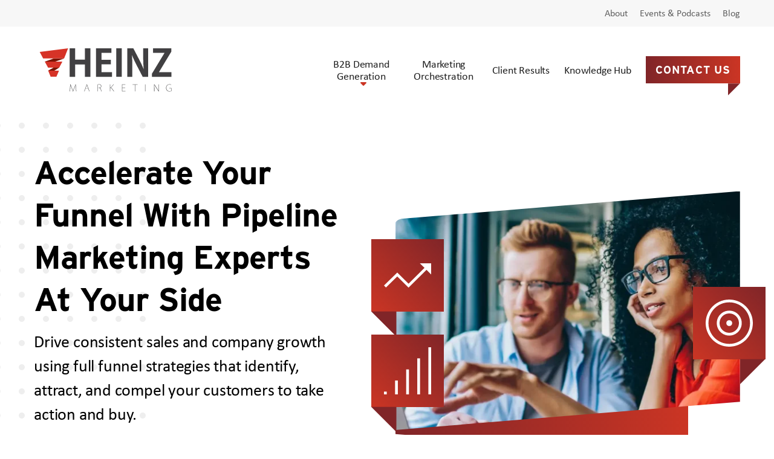

--- FILE ---
content_type: text/html; charset=UTF-8
request_url: https://www.heinzmarketing.com/
body_size: 19626
content:

<!DOCTYPE html>
<html lang="en-US">
<head>
    <meta http-equiv="X-UA-Compatible" content="IE=EDGE"/>
    <meta charset="UTF-8"/>
    <meta name="viewport" content="width=device-width, initial-scale=1.0">
        <link rel="profile" href="http://gmpg.org/xfn/11"/>
    <link rel="pingback" href=""/>
    <meta name='robots' content='index, follow, max-image-preview:large, max-snippet:-1, max-video-preview:-1' />
	<style>img:is([sizes="auto" i], [sizes^="auto," i]) { contain-intrinsic-size: 3000px 1500px }</style>
	
<!-- Google Tag Manager for WordPress by gtm4wp.com -->
<script data-cfasync="false" data-pagespeed-no-defer>
	var gtm4wp_datalayer_name = "dataLayer";
	var dataLayer = dataLayer || [];
</script>
<!-- End Google Tag Manager for WordPress by gtm4wp.com -->
	<!-- This site is optimized with the Yoast SEO plugin v26.8 - https://yoast.com/product/yoast-seo-wordpress/ -->
	<title>Pipeline Marketing Experts | Heinz Marketing</title>
<link data-rocket-prefetch href="https://www.clarity.ms" rel="dns-prefetch">
<link data-rocket-prefetch href="https://snap.licdn.com" rel="dns-prefetch">
<link data-rocket-prefetch href="https://www.google-analytics.com" rel="dns-prefetch">
<link data-rocket-prefetch href="https://www.googletagmanager.com" rel="dns-prefetch">
<link data-rocket-prefetch href="https://app-sj07.marketo.com" rel="dns-prefetch">
<link data-rocket-prefetch href="https://munchkin.marketo.net" rel="dns-prefetch">
<link data-rocket-prefetch href="https://api.c99.ai" rel="dns-prefetch">
<link data-rocket-prefetch href="https://js.qualified.com" rel="dns-prefetch"><link rel="preload" data-rocket-preload as="image" href="https://www.heinzmarketing.com/wp-content/themes/orbit-media/resources/images/dot-matrix-pattern.svg" fetchpriority="high">
	<meta name="description" content="Heinz Marketing is a team of pipeline marketing experts who understand what it takes to unclog your funnel and create sustainable revenue growth." />
	<link rel="canonical" href="https://www.heinzmarketing.com/" />
	<meta property="og:locale" content="en_US" />
	<meta property="og:type" content="website" />
	<meta property="og:title" content="Pipeline Marketing Experts | Heinz Marketing" />
	<meta property="og:description" content="Heinz Marketing is a team of pipeline marketing experts who understand what it takes to unclog your funnel and create sustainable revenue growth." />
	<meta property="og:url" content="https://www.heinzmarketing.com/" />
	<meta property="og:site_name" content="Heinz Marketing" />
	<meta property="article:modified_time" content="2025-12-12T23:05:08+00:00" />
	<meta name="twitter:card" content="summary_large_image" />
	<script type="application/ld+json" class="yoast-schema-graph">{"@context":"https://schema.org","@graph":[{"@type":"WebPage","@id":"https://www.heinzmarketing.com/","url":"https://www.heinzmarketing.com/","name":"Pipeline Marketing Experts | Heinz Marketing","isPartOf":{"@id":"https://www.heinzmarketing.com/#website"},"about":{"@id":"https://www.heinzmarketing.com/#organization"},"datePublished":"2013-08-30T09:09:01+00:00","dateModified":"2025-12-12T23:05:08+00:00","description":"Heinz Marketing is a team of pipeline marketing experts who understand what it takes to unclog your funnel and create sustainable revenue growth.","breadcrumb":{"@id":"https://www.heinzmarketing.com/#breadcrumb"},"inLanguage":"en-US","potentialAction":[{"@type":"ReadAction","target":["https://www.heinzmarketing.com/"]}]},{"@type":"BreadcrumbList","@id":"https://www.heinzmarketing.com/#breadcrumb","itemListElement":[{"@type":"ListItem","position":1,"name":"Home"}]},{"@type":"WebSite","@id":"https://www.heinzmarketing.com/#website","url":"https://www.heinzmarketing.com/","name":"Heinz Marketing","description":"","publisher":{"@id":"https://www.heinzmarketing.com/#organization"},"potentialAction":[{"@type":"SearchAction","target":{"@type":"EntryPoint","urlTemplate":"https://www.heinzmarketing.com/?s={search_term_string}"},"query-input":{"@type":"PropertyValueSpecification","valueRequired":true,"valueName":"search_term_string"}}],"inLanguage":"en-US"},{"@type":"Organization","@id":"https://www.heinzmarketing.com/#organization","name":"Heinz Marketing","url":"https://www.heinzmarketing.com/","logo":{"@type":"ImageObject","inLanguage":"en-US","@id":"https://www.heinzmarketing.com/#/schema/logo/image/","url":"https://www.heinzmarketing.com/wp-content/uploads/2023/04/heinz-logo.svg","contentUrl":"https://www.heinzmarketing.com/wp-content/uploads/2023/04/heinz-logo.svg","caption":"Heinz Marketing"},"image":{"@id":"https://www.heinzmarketing.com/#/schema/logo/image/"}}]}</script>
	<!-- / Yoast SEO plugin. -->


<link rel='dns-prefetch' href='//cdn.jsdelivr.net' />
<link rel='dns-prefetch' href='//app-sj07.marketo.com' />
<link rel='dns-prefetch' href='//use.typekit.net' />
<link rel='dns-prefetch' href='//use.fontawesome.com' />

<link rel="alternate" type="application/rss+xml" title="Heinz Marketing &raquo; Feed" href="https://www.heinzmarketing.com/feed/" />
<link rel="alternate" type="application/rss+xml" title="Heinz Marketing &raquo; Comments Feed" href="https://www.heinzmarketing.com/comments/feed/" />
<link rel="alternate" type="application/rss+xml" title="Heinz Marketing &raquo; Home Comments Feed" href="https://www.heinzmarketing.com/home/feed/" />
<style id='wp-emoji-styles-inline-css' type='text/css'>

	img.wp-smiley, img.emoji {
		display: inline !important;
		border: none !important;
		box-shadow: none !important;
		height: 1em !important;
		width: 1em !important;
		margin: 0 0.07em !important;
		vertical-align: -0.1em !important;
		background: none !important;
		padding: 0 !important;
	}
</style>
<link rel='stylesheet' id='wp-block-library-css' href='https://www.heinzmarketing.com/wp-includes/css/dist/block-library/style.min.css?ver=6.8.3' type='text/css' media='all' />
<style id='classic-theme-styles-inline-css' type='text/css'>
/*! This file is auto-generated */
.wp-block-button__link{color:#fff;background-color:#32373c;border-radius:9999px;box-shadow:none;text-decoration:none;padding:calc(.667em + 2px) calc(1.333em + 2px);font-size:1.125em}.wp-block-file__button{background:#32373c;color:#fff;text-decoration:none}
</style>
<link data-minify="1" rel='stylesheet' id='wpmf-gallery-popup-style-css' href='https://www.heinzmarketing.com/wp-content/cache/min/1/wp-content/plugins/wp-media-folder/assets/css/display-gallery/magnific-popup.css?ver=1768282245' type='text/css' media='all' />
<style id='global-styles-inline-css' type='text/css'>
:root{--wp--preset--aspect-ratio--square: 1;--wp--preset--aspect-ratio--4-3: 4/3;--wp--preset--aspect-ratio--3-4: 3/4;--wp--preset--aspect-ratio--3-2: 3/2;--wp--preset--aspect-ratio--2-3: 2/3;--wp--preset--aspect-ratio--16-9: 16/9;--wp--preset--aspect-ratio--9-16: 9/16;--wp--preset--color--black: #000000;--wp--preset--color--cyan-bluish-gray: #abb8c3;--wp--preset--color--white: #ffffff;--wp--preset--color--pale-pink: #f78da7;--wp--preset--color--vivid-red: #cf2e2e;--wp--preset--color--luminous-vivid-orange: #ff6900;--wp--preset--color--luminous-vivid-amber: #fcb900;--wp--preset--color--light-green-cyan: #7bdcb5;--wp--preset--color--vivid-green-cyan: #00d084;--wp--preset--color--pale-cyan-blue: #8ed1fc;--wp--preset--color--vivid-cyan-blue: #0693e3;--wp--preset--color--vivid-purple: #9b51e0;--wp--preset--gradient--vivid-cyan-blue-to-vivid-purple: linear-gradient(135deg,rgba(6,147,227,1) 0%,rgb(155,81,224) 100%);--wp--preset--gradient--light-green-cyan-to-vivid-green-cyan: linear-gradient(135deg,rgb(122,220,180) 0%,rgb(0,208,130) 100%);--wp--preset--gradient--luminous-vivid-amber-to-luminous-vivid-orange: linear-gradient(135deg,rgba(252,185,0,1) 0%,rgba(255,105,0,1) 100%);--wp--preset--gradient--luminous-vivid-orange-to-vivid-red: linear-gradient(135deg,rgba(255,105,0,1) 0%,rgb(207,46,46) 100%);--wp--preset--gradient--very-light-gray-to-cyan-bluish-gray: linear-gradient(135deg,rgb(238,238,238) 0%,rgb(169,184,195) 100%);--wp--preset--gradient--cool-to-warm-spectrum: linear-gradient(135deg,rgb(74,234,220) 0%,rgb(151,120,209) 20%,rgb(207,42,186) 40%,rgb(238,44,130) 60%,rgb(251,105,98) 80%,rgb(254,248,76) 100%);--wp--preset--gradient--blush-light-purple: linear-gradient(135deg,rgb(255,206,236) 0%,rgb(152,150,240) 100%);--wp--preset--gradient--blush-bordeaux: linear-gradient(135deg,rgb(254,205,165) 0%,rgb(254,45,45) 50%,rgb(107,0,62) 100%);--wp--preset--gradient--luminous-dusk: linear-gradient(135deg,rgb(255,203,112) 0%,rgb(199,81,192) 50%,rgb(65,88,208) 100%);--wp--preset--gradient--pale-ocean: linear-gradient(135deg,rgb(255,245,203) 0%,rgb(182,227,212) 50%,rgb(51,167,181) 100%);--wp--preset--gradient--electric-grass: linear-gradient(135deg,rgb(202,248,128) 0%,rgb(113,206,126) 100%);--wp--preset--gradient--midnight: linear-gradient(135deg,rgb(2,3,129) 0%,rgb(40,116,252) 100%);--wp--preset--font-size--small: 13px;--wp--preset--font-size--medium: 20px;--wp--preset--font-size--large: 36px;--wp--preset--font-size--x-large: 42px;--wp--preset--spacing--20: 0.44rem;--wp--preset--spacing--30: 0.67rem;--wp--preset--spacing--40: 1rem;--wp--preset--spacing--50: 1.5rem;--wp--preset--spacing--60: 2.25rem;--wp--preset--spacing--70: 3.38rem;--wp--preset--spacing--80: 5.06rem;--wp--preset--shadow--natural: 6px 6px 9px rgba(0, 0, 0, 0.2);--wp--preset--shadow--deep: 12px 12px 50px rgba(0, 0, 0, 0.4);--wp--preset--shadow--sharp: 6px 6px 0px rgba(0, 0, 0, 0.2);--wp--preset--shadow--outlined: 6px 6px 0px -3px rgba(255, 255, 255, 1), 6px 6px rgba(0, 0, 0, 1);--wp--preset--shadow--crisp: 6px 6px 0px rgba(0, 0, 0, 1);}:where(.is-layout-flex){gap: 0.5em;}:where(.is-layout-grid){gap: 0.5em;}body .is-layout-flex{display: flex;}.is-layout-flex{flex-wrap: wrap;align-items: center;}.is-layout-flex > :is(*, div){margin: 0;}body .is-layout-grid{display: grid;}.is-layout-grid > :is(*, div){margin: 0;}:where(.wp-block-columns.is-layout-flex){gap: 2em;}:where(.wp-block-columns.is-layout-grid){gap: 2em;}:where(.wp-block-post-template.is-layout-flex){gap: 1.25em;}:where(.wp-block-post-template.is-layout-grid){gap: 1.25em;}.has-black-color{color: var(--wp--preset--color--black) !important;}.has-cyan-bluish-gray-color{color: var(--wp--preset--color--cyan-bluish-gray) !important;}.has-white-color{color: var(--wp--preset--color--white) !important;}.has-pale-pink-color{color: var(--wp--preset--color--pale-pink) !important;}.has-vivid-red-color{color: var(--wp--preset--color--vivid-red) !important;}.has-luminous-vivid-orange-color{color: var(--wp--preset--color--luminous-vivid-orange) !important;}.has-luminous-vivid-amber-color{color: var(--wp--preset--color--luminous-vivid-amber) !important;}.has-light-green-cyan-color{color: var(--wp--preset--color--light-green-cyan) !important;}.has-vivid-green-cyan-color{color: var(--wp--preset--color--vivid-green-cyan) !important;}.has-pale-cyan-blue-color{color: var(--wp--preset--color--pale-cyan-blue) !important;}.has-vivid-cyan-blue-color{color: var(--wp--preset--color--vivid-cyan-blue) !important;}.has-vivid-purple-color{color: var(--wp--preset--color--vivid-purple) !important;}.has-black-background-color{background-color: var(--wp--preset--color--black) !important;}.has-cyan-bluish-gray-background-color{background-color: var(--wp--preset--color--cyan-bluish-gray) !important;}.has-white-background-color{background-color: var(--wp--preset--color--white) !important;}.has-pale-pink-background-color{background-color: var(--wp--preset--color--pale-pink) !important;}.has-vivid-red-background-color{background-color: var(--wp--preset--color--vivid-red) !important;}.has-luminous-vivid-orange-background-color{background-color: var(--wp--preset--color--luminous-vivid-orange) !important;}.has-luminous-vivid-amber-background-color{background-color: var(--wp--preset--color--luminous-vivid-amber) !important;}.has-light-green-cyan-background-color{background-color: var(--wp--preset--color--light-green-cyan) !important;}.has-vivid-green-cyan-background-color{background-color: var(--wp--preset--color--vivid-green-cyan) !important;}.has-pale-cyan-blue-background-color{background-color: var(--wp--preset--color--pale-cyan-blue) !important;}.has-vivid-cyan-blue-background-color{background-color: var(--wp--preset--color--vivid-cyan-blue) !important;}.has-vivid-purple-background-color{background-color: var(--wp--preset--color--vivid-purple) !important;}.has-black-border-color{border-color: var(--wp--preset--color--black) !important;}.has-cyan-bluish-gray-border-color{border-color: var(--wp--preset--color--cyan-bluish-gray) !important;}.has-white-border-color{border-color: var(--wp--preset--color--white) !important;}.has-pale-pink-border-color{border-color: var(--wp--preset--color--pale-pink) !important;}.has-vivid-red-border-color{border-color: var(--wp--preset--color--vivid-red) !important;}.has-luminous-vivid-orange-border-color{border-color: var(--wp--preset--color--luminous-vivid-orange) !important;}.has-luminous-vivid-amber-border-color{border-color: var(--wp--preset--color--luminous-vivid-amber) !important;}.has-light-green-cyan-border-color{border-color: var(--wp--preset--color--light-green-cyan) !important;}.has-vivid-green-cyan-border-color{border-color: var(--wp--preset--color--vivid-green-cyan) !important;}.has-pale-cyan-blue-border-color{border-color: var(--wp--preset--color--pale-cyan-blue) !important;}.has-vivid-cyan-blue-border-color{border-color: var(--wp--preset--color--vivid-cyan-blue) !important;}.has-vivid-purple-border-color{border-color: var(--wp--preset--color--vivid-purple) !important;}.has-vivid-cyan-blue-to-vivid-purple-gradient-background{background: var(--wp--preset--gradient--vivid-cyan-blue-to-vivid-purple) !important;}.has-light-green-cyan-to-vivid-green-cyan-gradient-background{background: var(--wp--preset--gradient--light-green-cyan-to-vivid-green-cyan) !important;}.has-luminous-vivid-amber-to-luminous-vivid-orange-gradient-background{background: var(--wp--preset--gradient--luminous-vivid-amber-to-luminous-vivid-orange) !important;}.has-luminous-vivid-orange-to-vivid-red-gradient-background{background: var(--wp--preset--gradient--luminous-vivid-orange-to-vivid-red) !important;}.has-very-light-gray-to-cyan-bluish-gray-gradient-background{background: var(--wp--preset--gradient--very-light-gray-to-cyan-bluish-gray) !important;}.has-cool-to-warm-spectrum-gradient-background{background: var(--wp--preset--gradient--cool-to-warm-spectrum) !important;}.has-blush-light-purple-gradient-background{background: var(--wp--preset--gradient--blush-light-purple) !important;}.has-blush-bordeaux-gradient-background{background: var(--wp--preset--gradient--blush-bordeaux) !important;}.has-luminous-dusk-gradient-background{background: var(--wp--preset--gradient--luminous-dusk) !important;}.has-pale-ocean-gradient-background{background: var(--wp--preset--gradient--pale-ocean) !important;}.has-electric-grass-gradient-background{background: var(--wp--preset--gradient--electric-grass) !important;}.has-midnight-gradient-background{background: var(--wp--preset--gradient--midnight) !important;}.has-small-font-size{font-size: var(--wp--preset--font-size--small) !important;}.has-medium-font-size{font-size: var(--wp--preset--font-size--medium) !important;}.has-large-font-size{font-size: var(--wp--preset--font-size--large) !important;}.has-x-large-font-size{font-size: var(--wp--preset--font-size--x-large) !important;}
:where(.wp-block-post-template.is-layout-flex){gap: 1.25em;}:where(.wp-block-post-template.is-layout-grid){gap: 1.25em;}
:where(.wp-block-columns.is-layout-flex){gap: 2em;}:where(.wp-block-columns.is-layout-grid){gap: 2em;}
:root :where(.wp-block-pullquote){font-size: 1.5em;line-height: 1.6;}
</style>
<link rel='stylesheet' id='wpa-style-css' href='https://www.heinzmarketing.com/wp-content/plugins/wp-accessibility/css/wpa-style.css?ver=2.3.0' type='text/css' media='all' />
<style id='wpa-style-inline-css' type='text/css'>
:root { --admin-bar-top : 7px; }
</style>
<link data-minify="1" rel='stylesheet' id='dashicons-css' href='https://www.heinzmarketing.com/wp-content/cache/min/1/wp-includes/css/dashicons.min.css?ver=1749574776' type='text/css' media='all' />
<link data-minify="1" rel='stylesheet' id='megamenu-css' href='https://www.heinzmarketing.com/wp-content/cache/min/1/wp-content/uploads/maxmegamenu/style.css?ver=1749574776' type='text/css' media='all' />
<link data-minify="1" rel='stylesheet' id='megamenu-genericons-css' href='https://www.heinzmarketing.com/wp-content/cache/min/1/wp-content/plugins/megamenu-pro/icons/genericons/genericons/genericons.css?ver=1749574776' type='text/css' media='all' />
<link data-minify="1" rel='stylesheet' id='megamenu-fontawesome-css' href='https://www.heinzmarketing.com/wp-content/cache/min/1/wp-content/plugins/megamenu-pro/icons/fontawesome/css/font-awesome.min.css?ver=1749574776' type='text/css' media='all' />
<link data-minify="1" rel='stylesheet' id='megamenu-fontawesome5-css' href='https://www.heinzmarketing.com/wp-content/cache/min/1/wp-content/plugins/megamenu-pro/icons/fontawesome5/css/all.min.css?ver=1749574776' type='text/css' media='all' />
<link data-minify="1" rel='stylesheet' id='megamenu-fontawesome6-css' href='https://www.heinzmarketing.com/wp-content/cache/min/1/wp-content/plugins/megamenu-pro/icons/fontawesome6/css/all.min.css?ver=1749574776' type='text/css' media='all' />
<link data-minify="1" rel='stylesheet' id='typekit-css' href='https://www.heinzmarketing.com/wp-content/cache/min/1/jfy8myn.css?ver=1749574776' type='text/css' media='all' />
<link data-minify="1" rel='stylesheet' id='font-awesome-css' href='https://www.heinzmarketing.com/wp-content/cache/min/1/releases/v6.1.1/css/all.css?ver=1749574776' type='text/css' media='all' />
<link rel='stylesheet' id='layout-css' href='https://www.heinzmarketing.com/wp-content/themes/orbit-media/resources/css/min/layout.min.css?ver=1680299625' type='text/css' media='all' />
<link data-minify="1" rel='stylesheet' id='support-css' href='https://www.heinzmarketing.com/wp-content/cache/min/1/wp-content/themes/orbit-media/resources/css/support.css?ver=1749574776' type='text/css' media='all' />
<style id='rocket-lazyload-inline-css' type='text/css'>
.rll-youtube-player{position:relative;padding-bottom:56.23%;height:0;overflow:hidden;max-width:100%;}.rll-youtube-player:focus-within{outline: 2px solid currentColor;outline-offset: 5px;}.rll-youtube-player iframe{position:absolute;top:0;left:0;width:100%;height:100%;z-index:100;background:0 0}.rll-youtube-player img{bottom:0;display:block;left:0;margin:auto;max-width:100%;width:100%;position:absolute;right:0;top:0;border:none;height:auto;-webkit-transition:.4s all;-moz-transition:.4s all;transition:.4s all}.rll-youtube-player img:hover{-webkit-filter:brightness(75%)}.rll-youtube-player .play{height:100%;width:100%;left:0;top:0;position:absolute;background:url(https://www.heinzmarketing.com/wp-content/plugins/wp-rocket/assets/img/youtube.png) no-repeat center;background-color: transparent !important;cursor:pointer;border:none;}
</style>
<script type="text/javascript" src="https://www.heinzmarketing.com/wp-includes/js/jquery/jquery.min.js?ver=3.7.1" id="jquery-core-js"></script>




<link rel="https://api.w.org/" href="https://www.heinzmarketing.com/wp-json/" /><link rel="alternate" title="JSON" type="application/json" href="https://www.heinzmarketing.com/wp-json/wp/v2/pages/18" /><link rel="EditURI" type="application/rsd+xml" title="RSD" href="https://www.heinzmarketing.com/xmlrpc.php?rsd" />
<link rel='shortlink' href='https://www.heinzmarketing.com/' />
<!-- Stream WordPress user activity plugin v4.1.1 -->

<!-- Google Tag Manager for WordPress by gtm4wp.com -->
<!-- GTM Container placement set to manual -->
<script data-cfasync="false" data-pagespeed-no-defer>
	var dataLayer_content = {"pagePostType":"frontpage","pagePostType2":"single-page","pagePostAuthor":"Orbit Media"};
	dataLayer.push( dataLayer_content );
</script>
<script data-cfasync="false" data-pagespeed-no-defer>
(function(w,d,s,l,i){w[l]=w[l]||[];w[l].push({'gtm.start':
new Date().getTime(),event:'gtm.js'});var f=d.getElementsByTagName(s)[0],
j=d.createElement(s),dl=l!='dataLayer'?'&l='+l:'';j.async=true;j.src=
'//www.googletagmanager.com/gtm.js?id='+i+dl;f.parentNode.insertBefore(j,f);
})(window,document,'script','dataLayer','GTM-K895TSH');
</script>
<!-- End Google Tag Manager for WordPress by gtm4wp.com -->    <style type=&quot;text/css&quot; media="screen">
        html { margin-top: 0 !important; }
        #wpadminbar { position: relative;}
        @media screen and ( max-width: 991px ) {
            html { margin-top: 0 !important; }
            #wpadminbar { display: none;}
        }
    </style>
    			<style id="wpsp-style-frontend"></style>
			<style type="text/css">/** Mega Menu CSS: fs **/</style>
<noscript><style id="rocket-lazyload-nojs-css">.rll-youtube-player, [data-lazy-src]{display:none !important;}</style></noscript><style id="rocket-lazyrender-inline-css">[data-wpr-lazyrender] {content-visibility: auto;}</style><meta name="generator" content="WP Rocket 3.20.3" data-wpr-features="wpr_defer_js wpr_minify_concatenate_js wpr_lazyload_images wpr_lazyload_iframes wpr_preconnect_external_domains wpr_automatic_lazy_rendering wpr_oci wpr_minify_css wpr_desktop" /></head>
<body class="home wp-singular page-template-default page page-id-18 wp-custom-logo wp-theme-orbit-media wp-schema-pro-2.10.6 mega-menu-primary-menu">



<!-- GTM Container placement set to manual -->
<!-- Google Tag Manager (noscript) -->
				<noscript><iframe src="https://www.googletagmanager.com/ns.html?id=GTM-K895TSH" height="0" width="0" style="display:none;visibility:hidden" aria-hidden="true"></iframe></noscript>
<!-- End Google Tag Manager (noscript) -->



<header  class="site-header" role="banner">

        <a href="#content" class="skip-to-content visually-hidden-focusable">Skip to Main Content</a>

    <div  class="site-header-top d-none d-lg-block">
        <div  class="container-fluid">
            <nav aria-label="Secondary">
                <ul id="menu-secondary-nav" class="menu flex-row justify-content-end"><li id="menu-item-9546" class="menu-item menu-item-type-post_type menu-item-object-page menu-item-9546 nav-item"><a title="About" href="https://www.heinzmarketing.com/about/" class="nav-link">About</a></li>
<li id="menu-item-9661" class="menu-item menu-item-type-post_type menu-item-object-page menu-item-9661 nav-item"><a title="Events &amp; Podcasts" href="https://www.heinzmarketing.com/events/" class="nav-link">Events &#038; Podcasts</a></li>
<li id="menu-item-9547" class="menu-item menu-item-type-post_type menu-item-object-page menu-item-9547 nav-item"><a title="Blog" href="https://www.heinzmarketing.com/blog/" class="nav-link">Blog</a></li>
</ul>
                            </nav>
        </div>
    </div>

    <div  class="site-header-bottom">
        <div  class="container-fluid">
            <nav class="navbar navbar-expand-lg" aria-label="Primary">

                <a href="https://www.heinzmarketing.com/" class="navbar-brand skip-lazy" rel="Home"><span class="visually-hidden">Back to home</span><img width="1" height="1" src="https://www.heinzmarketing.com/wp-content/uploads/2023/04/heinz-logo.svg" class="skip-lazy navbar-brand__image" alt="Heinz Marketing" /></a>
                <div class="navbar-toggle-container">
                                        <div class="navbar-toggler">
                        <button class="js-navbar-toggler collapsed" type="button" data-bs-toggle="collapse" data-bs-target="#primary-nav"
                                aria-controls="primary-nav" aria-expanded="false"
                                aria-label="Toggle Navigation">

                        </button>
                        <object aria-label="Mobile Menu Toggle" id="navbar-toggler-svg" class="js-navbar-toggler-svg" type="image/svg+xml" data="https://www.heinzmarketing.com/wp-content/themes/orbit-media/resources/images/menu-animation.svg"></object>
                    </div>

                </div>
                <div id="primary-nav" class="primary-nav collapse navbar-collapse justify-content-md-end">
                    <div id="mega-menu-wrap-primary-menu" class="mega-menu-wrap"><div class="mega-menu-toggle"><div class="mega-toggle-blocks-left"></div><div class="mega-toggle-blocks-center"></div><div class="mega-toggle-blocks-right"><div class='mega-toggle-block mega-menu-toggle-animated-block mega-toggle-block-0'><button aria-label="Toggle Menu" class="mega-toggle-animated mega-toggle-animated-slider" type="button" aria-expanded="false">
                  <span class="mega-toggle-animated-box">
                    <span class="mega-toggle-animated-inner"></span>
                  </span>
                </button></div></div></div><ul id="mega-menu-primary-menu" class="mega-menu max-mega-menu mega-menu-horizontal mega-no-js" data-event="hover_intent" data-effect="fade_up" data-effect-speed="200" data-effect-mobile="disabled" data-effect-speed-mobile="0" data-mobile-force-width="false" data-second-click="go" data-document-click="collapse" data-vertical-behaviour="standard" data-breakpoint="768" data-unbind="true" data-mobile-state="collapse_all" data-mobile-direction="vertical" data-hover-intent-timeout="300" data-hover-intent-interval="100" data-overlay-desktop="false" data-overlay-mobile="false"><li class="menu-item menu-item-type-post_type menu-item-object-page menu-item-has-children menu-megamenu menu-grid align-bottom-left menu-grid menu-item-9544 mega-menu-item mega-menu-item-type-post_type mega-menu-item-object-page mega-menu-item-has-children mega-menu-megamenu mega-menu-grid mega-align-bottom-left mega-menu-grid mega-menu-item-9544" id="mega-menu-item-9544"><a class="mega-menu-link" href="https://www.heinzmarketing.com/b2b-demand-generation/" aria-expanded="false" tabindex="0">B2B Demand Generation<span class="mega-indicator" aria-hidden="true"></span></a>
<ul class="mega-sub-menu" role='presentation'>
<li class="menu-row mega-menu-row" id="mega-menu-9544-0">
	<ul class="mega-sub-menu" style='--columns:12' role='presentation'>
<li class="menu-column menu-columns-4-of-12 mega-menu-column mega-menu-columns-4-of-12" style="--columns:12; --span:4" id="mega-menu-9544-0-0">
		<ul class="mega-sub-menu">
<li class="menu-item menu-item-type-widget menu-widget-class-widget_text menu-item-text-8 mega-menu-item mega-menu-item-type-widget widget_text mega-menu-item-text-8" id="mega-menu-item-text-8"><div class="mega-block-title">The Predictable Pipeline Journey</div>			<div class="textwidget"><p>A data-driven approach to understanding your audience, aligning your team, and reaching your revenue goals.</p>
<p><a class="cta-link" href="https://www.heinzmarketing.com/b2b-demand-generation/">Learn More about the Predictable Pipeline Method</a></p>
</div>
		</li>		</ul>
</li><li class="menu-column menu-columns-4-of-12 mega-menu-column mega-menu-columns-4-of-12" style="--columns:12; --span:4" id="mega-menu-9544-0-1">
		<ul class="mega-sub-menu">
<li class="menu-item menu-item-type-widget menu-widget-class-widget_custom_html menu-item-custom_html-3 mega-menu-item mega-menu-item-type-widget widget_custom_html mega-menu-item-custom_html-3" id="mega-menu-item-custom_html-3"><div class="mega-block-title">Our Services</div><div class="textwidget custom-html-widget"></div></li><li class="menu-item menu-item-type-post_type menu-item-object-page menu-item-9558 mega-menu-item mega-menu-item-type-post_type mega-menu-item-object-page mega-menu-item-9558" id="mega-menu-item-9558"><a class="mega-menu-link" href="https://www.heinzmarketing.com/b2b-demand-generation/target-market/">Target Market Consulting</a></li><li class="menu-item menu-item-type-post_type menu-item-object-page menu-item-9554 mega-menu-item mega-menu-item-type-post_type mega-menu-item-object-page mega-menu-item-9554" id="mega-menu-item-9554"><a class="mega-menu-link" href="https://www.heinzmarketing.com/b2b-demand-generation/content-messaging/">Content Strategy &amp; Messaging Development</a></li><li class="menu-item menu-item-type-post_type menu-item-object-page menu-item-9557 mega-menu-item mega-menu-item-type-post_type mega-menu-item-object-page mega-menu-item-9557" id="mega-menu-item-9557"><a class="mega-menu-link" href="https://www.heinzmarketing.com/b2b-demand-generation/sales-cycle/">Sales Cycle Optimization</a></li><li class="menu-item menu-item-type-post_type menu-item-object-page menu-item-9556 mega-menu-item mega-menu-item-type-post_type mega-menu-item-object-page mega-menu-item-9556" id="mega-menu-item-9556"><a class="mega-menu-link" href="https://www.heinzmarketing.com/b2b-demand-generation/ai-technology/">AI &amp; Technology Assessment</a></li>		</ul>
</li><li class="menu-column menu-columns-4-of-12 mega-menu-column mega-menu-columns-4-of-12" style="--columns:12; --span:4" id="mega-menu-9544-0-2">
		<ul class="mega-sub-menu">
<li class="menu-item menu-item-type-widget menu-widget-class-widget_custom_html menu-item-custom_html-4 mega-menu-item mega-menu-item-type-widget widget_custom_html mega-menu-item-custom_html-4" id="mega-menu-item-custom_html-4"><div class="textwidget custom-html-widget"></div></li><li class="menu-item menu-item-type-post_type menu-item-object-page menu-item-9555 mega-menu-item mega-menu-item-type-post_type mega-menu-item-object-page mega-menu-item-9555" id="mega-menu-item-9555"><a class="mega-menu-link" href="https://www.heinzmarketing.com/b2b-demand-generation/metrics-kpis/">Metrics &#038; KPI Refinement</a></li><li class="menu-item menu-item-type-post_type menu-item-object-page menu-item-9553 mega-menu-item mega-menu-item-type-post_type mega-menu-item-object-page mega-menu-item-9553" id="mega-menu-item-9553"><a class="mega-menu-link" href="https://www.heinzmarketing.com/b2b-demand-generation/campaigns-programs/">Campaign &#038; Program Strategy</a></li><li class="menu-item menu-item-type-post_type menu-item-object-page menu-item-19731 mega-menu-item mega-menu-item-type-post_type mega-menu-item-object-page mega-menu-item-19731" id="mega-menu-item-19731"><a class="mega-menu-link" href="https://www.heinzmarketing.com/b2b-demand-generation/customer-led-growth/">Customer-Led Growth</a></li><li class="menu-item menu-item-type-post_type menu-item-object-page menu-item-19764 mega-menu-item mega-menu-item-type-post_type mega-menu-item-object-page mega-menu-item-19764" id="mega-menu-item-19764"><a class="mega-menu-link" href="https://www.heinzmarketing.com/b2b-demand-generation/b2b-content-development/">Content Development &amp; Promotion</a></li>		</ul>
</li>	</ul>
</li></ul>
</li><li class="menu-item menu-item-type-post_type menu-item-object-page align-bottom-left menu-flyout menu-item-16846 mega-menu-item mega-menu-item-type-post_type mega-menu-item-object-page mega-align-bottom-left mega-menu-flyout mega-menu-item-16846" id="mega-menu-item-16846"><a class="mega-menu-link" href="https://www.heinzmarketing.com/marketing-orchestration/" tabindex="0">Marketing Orchestration</a></li><li class="menu-item menu-item-type-post_type_archive menu-item-object-oms_case_studies align-bottom-left menu-flyout menu-item-14056 mega-menu-item mega-menu-item-type-post_type_archive mega-menu-item-object-oms_case_studies mega-align-bottom-left mega-menu-flyout mega-menu-item-14056" id="mega-menu-item-14056"><a class="mega-menu-link" href="https://www.heinzmarketing.com/results/" tabindex="0">Client Results</a></li><li class="menu-item menu-item-type-post_type_archive menu-item-object-oms_resources align-bottom-left menu-flyout menu-item-14057 mega-menu-item mega-menu-item-type-post_type_archive mega-menu-item-object-oms_resources mega-align-bottom-left mega-menu-flyout mega-menu-item-14057" id="mega-menu-item-14057"><a class="mega-menu-link" href="https://www.heinzmarketing.com/resources/" tabindex="0">Knowledge Hub</a></li><li class="nav-button menu-item menu-item-type-post_type menu-item-object-page align-bottom-left menu-flyout menu-item-791 nav-button mega-nav-button mega-menu-item mega-menu-item-type-post_type mega-menu-item-object-page mega-align-bottom-left mega-menu-flyout mega-menu-item-791 nav-button" id="mega-menu-item-791"><a class="mega-menu-link" href="https://www.heinzmarketing.com/contact/" tabindex="0">Contact Us</a></li></ul></div>                    <ul id="menu-main-nav" class="menu no-buttons d-block d-lg-none"><li id="menu-item-9544" class="menu-item menu-item-type-post_type menu-item-object-page menu-item-has-children menu-item-9544 nav-item dropdown"><a title="B2B Demand Generation" href="https://www.heinzmarketing.com/b2b-demand-generation/" class="nav-link">B2B Demand Generation</a><button type="button" data-toggle="dropdown" class="open-section"><i class="fa fa-plus" aria-hidden="true"></i><span class="visually-hidden">Expand Sub Links</span></button><button type="button" data-toggle="dropdown" class="close-section"><i class="fa fa-minus" aria-hidden="true"></i><span class="visually-hidden">Collapse Sub Links</span></button>
<ul class="dropdown-menu">
	<li id="menu-item-9558" class="menu-item menu-item-type-post_type menu-item-object-page menu-item-9558 nav-item"><a title="Target Market Consulting" href="https://www.heinzmarketing.com/b2b-demand-generation/target-market/" class="nav-link">Target Market Consulting</a></li>
	<li id="menu-item-9554" class="menu-item menu-item-type-post_type menu-item-object-page menu-item-9554 nav-item"><a title="Content Strategy &amp; Messaging Development" href="https://www.heinzmarketing.com/b2b-demand-generation/content-messaging/" class="nav-link">Content Strategy &amp; Messaging Development</a></li>
	<li id="menu-item-9557" class="menu-item menu-item-type-post_type menu-item-object-page menu-item-9557 nav-item"><a title="Sales Cycle Optimization" href="https://www.heinzmarketing.com/b2b-demand-generation/sales-cycle/" class="nav-link">Sales Cycle Optimization</a></li>
	<li id="menu-item-9556" class="menu-item menu-item-type-post_type menu-item-object-page menu-item-9556 nav-item"><a title="AI &amp; Technology Assessment" href="https://www.heinzmarketing.com/b2b-demand-generation/ai-technology/" class="nav-link">AI &amp; Technology Assessment</a></li>
	<li id="menu-item-9555" class="menu-item menu-item-type-post_type menu-item-object-page menu-item-9555 nav-item"><a title="Metrics &#038; KPI Refinement" href="https://www.heinzmarketing.com/b2b-demand-generation/metrics-kpis/" class="nav-link">Metrics &#038; KPI Refinement</a></li>
	<li id="menu-item-9553" class="menu-item menu-item-type-post_type menu-item-object-page menu-item-9553 nav-item"><a title="Campaign &#038; Program Strategy" href="https://www.heinzmarketing.com/b2b-demand-generation/campaigns-programs/" class="nav-link">Campaign &#038; Program Strategy</a></li>
	<li id="menu-item-19731" class="menu-item menu-item-type-post_type menu-item-object-page menu-item-19731 nav-item"><a title="Customer-Led Growth" href="https://www.heinzmarketing.com/b2b-demand-generation/customer-led-growth/" class="nav-link">Customer-Led Growth</a></li>
	<li id="menu-item-19764" class="menu-item menu-item-type-post_type menu-item-object-page menu-item-19764 nav-item"><a title="Content Development &amp; Promotion" href="https://www.heinzmarketing.com/b2b-demand-generation/b2b-content-development/" class="nav-link">Content Development &amp; Promotion</a></li>
</ul>
</li>
<li id="menu-item-16846" class="menu-item menu-item-type-post_type menu-item-object-page menu-item-16846 nav-item"><a title="Marketing Orchestration" href="https://www.heinzmarketing.com/marketing-orchestration/" class="nav-link">Marketing Orchestration</a></li>
<li id="menu-item-14056" class="menu-item menu-item-type-post_type_archive menu-item-object-oms_case_studies menu-item-14056 nav-item"><a title="Client Results" href="https://www.heinzmarketing.com/results/" class="nav-link">Client Results</a></li>
<li id="menu-item-14057" class="menu-item menu-item-type-post_type_archive menu-item-object-oms_resources menu-item-14057 nav-item"><a title="Knowledge Hub" href="https://www.heinzmarketing.com/resources/" class="nav-link">Knowledge Hub</a></li>
<li id="menu-item-791" class="nav-button menu-item menu-item-type-post_type menu-item-object-page menu-item-791 nav-item"><a title="Contact Us" href="https://www.heinzmarketing.com/contact/" class="nav-link">Contact Us</a></li>
</ul>                    <ul id="menu-secondary-nav-1" class="menu top-right-menu-mobile d-block d-lg-none"><li class="menu-item menu-item-type-post_type menu-item-object-page menu-item-9546 nav-item"><a title="About" href="https://www.heinzmarketing.com/about/" class="nav-link">About</a></li>
<li class="menu-item menu-item-type-post_type menu-item-object-page menu-item-9661 nav-item"><a title="Events &amp; Podcasts" href="https://www.heinzmarketing.com/events/" class="nav-link">Events &#038; Podcasts</a></li>
<li class="menu-item menu-item-type-post_type menu-item-object-page menu-item-9547 nav-item"><a title="Blog" href="https://www.heinzmarketing.com/blog/" class="nav-link">Blog</a></li>
</ul>                    <ul id="menu-main-nav-1" class="menu only-buttons d-block d-lg-none"><li class="menu-item menu-item-type-post_type menu-item-object-page menu-item-has-children menu-item-9544 nav-item dropdown"><a title="B2B Demand Generation" href="https://www.heinzmarketing.com/b2b-demand-generation/" class="nav-link">B2B Demand Generation</a><button type="button" data-toggle="dropdown" class="open-section"><i class="fa fa-plus" aria-hidden="true"></i><span class="visually-hidden">Expand Sub Links</span></button><button type="button" data-toggle="dropdown" class="close-section"><i class="fa fa-minus" aria-hidden="true"></i><span class="visually-hidden">Collapse Sub Links</span></button>
<ul class="dropdown-menu">
	<li class="menu-item menu-item-type-post_type menu-item-object-page menu-item-9558 nav-item"><a title="Target Market Consulting" href="https://www.heinzmarketing.com/b2b-demand-generation/target-market/" class="nav-link">Target Market Consulting</a></li>
	<li class="menu-item menu-item-type-post_type menu-item-object-page menu-item-9554 nav-item"><a title="Content Strategy &amp; Messaging Development" href="https://www.heinzmarketing.com/b2b-demand-generation/content-messaging/" class="nav-link">Content Strategy &amp; Messaging Development</a></li>
	<li class="menu-item menu-item-type-post_type menu-item-object-page menu-item-9557 nav-item"><a title="Sales Cycle Optimization" href="https://www.heinzmarketing.com/b2b-demand-generation/sales-cycle/" class="nav-link">Sales Cycle Optimization</a></li>
	<li class="menu-item menu-item-type-post_type menu-item-object-page menu-item-9556 nav-item"><a title="AI &amp; Technology Assessment" href="https://www.heinzmarketing.com/b2b-demand-generation/ai-technology/" class="nav-link">AI &amp; Technology Assessment</a></li>
	<li class="menu-item menu-item-type-post_type menu-item-object-page menu-item-9555 nav-item"><a title="Metrics &#038; KPI Refinement" href="https://www.heinzmarketing.com/b2b-demand-generation/metrics-kpis/" class="nav-link">Metrics &#038; KPI Refinement</a></li>
	<li class="menu-item menu-item-type-post_type menu-item-object-page menu-item-9553 nav-item"><a title="Campaign &#038; Program Strategy" href="https://www.heinzmarketing.com/b2b-demand-generation/campaigns-programs/" class="nav-link">Campaign &#038; Program Strategy</a></li>
	<li class="menu-item menu-item-type-post_type menu-item-object-page menu-item-19731 nav-item"><a title="Customer-Led Growth" href="https://www.heinzmarketing.com/b2b-demand-generation/customer-led-growth/" class="nav-link">Customer-Led Growth</a></li>
	<li class="menu-item menu-item-type-post_type menu-item-object-page menu-item-19764 nav-item"><a title="Content Development &amp; Promotion" href="https://www.heinzmarketing.com/b2b-demand-generation/b2b-content-development/" class="nav-link">Content Development &amp; Promotion</a></li>
</ul>
</li>
<li class="menu-item menu-item-type-post_type menu-item-object-page menu-item-16846 nav-item"><a title="Marketing Orchestration" href="https://www.heinzmarketing.com/marketing-orchestration/" class="nav-link">Marketing Orchestration</a></li>
<li class="menu-item menu-item-type-post_type_archive menu-item-object-oms_case_studies menu-item-14056 nav-item"><a title="Client Results" href="https://www.heinzmarketing.com/results/" class="nav-link">Client Results</a></li>
<li class="menu-item menu-item-type-post_type_archive menu-item-object-oms_resources menu-item-14057 nav-item"><a title="Knowledge Hub" href="https://www.heinzmarketing.com/resources/" class="nav-link">Knowledge Hub</a></li>
<li class="nav-button menu-item menu-item-type-post_type menu-item-object-page menu-item-791 nav-item"><a title="Contact Us" href="https://www.heinzmarketing.com/contact/" class="nav-link">Contact Us</a></li>
</ul>                                    </div>
            </nav>
        </div>
    </div>
</header>
<div  class="mobile-menu-overlay js-mobile-menu-overlay"></div>

<main  id="content">

    <section  id="pageblock-block_df70420cb23d64809768afbc37bf3424" class="pageblock js-pageblock pageblock--oms-hero">

    
    <div  class="container-fluid">
        <div class="l-hero__row row justify-content-center align-items-center">
            <div class="l-hero__col col-12 col-lg-6 col-xl-6">
                <div class="hero__content">

                    <div class="breadcrumbs"><span><span class="breadcrumb_last" aria-current="page">Home</span></span></div>
                    
                    <h1>Accelerate Your Funnel With Pipeline Marketing Experts At Your Side</h1>

                    <p class="intro-text">Drive consistent sales and company growth using full funnel strategies that identify, attract, and compel your customers to take action and buy.</p>
<p><a class="btn-primary" href="https://www.heinzmarketing.com/contact/?utm_source=organic&amp;utm_medium=website&amp;utm_campaign=homepage">BOOK A STRATEGY CALL</a></p>

                    
                </div>
            </div>
            <div class="l-hero__col col-12 col-sm-8 col-lg-6 col-xl-6">
                <div class="hero__image">

                    <div class="hero-icon-link hero-icon-link-1"><img decoding="async" width="1" height="1" src="https://www.heinzmarketing.com/wp-content/uploads/2023/05/icon-dot-increase-120x120-1.svg" class="" alt="" /></div><div class="hero-icon-link hero-icon-link-2"><img decoding="async" width="1" height="1" src="https://www.heinzmarketing.com/wp-content/uploads/2023/05/icon-dot-target-120x120-1.svg" class="" alt="" /></div><div class="hero-icon-link hero-icon-link-3"><img decoding="async" width="1" height="1" src="https://www.heinzmarketing.com/wp-content/uploads/2023/05/icon-dot-chart-120x120-1.svg" class="" alt="" /></div><img decoding="async" width="600" height="416" src="https://www.heinzmarketing.com/wp-content/uploads/2024/04/heinz-img-right-019_v3.webp" class="hero-image" alt="Accelerate Your Funnel With Pipeline Marketing Experts At Your Side" srcset="https://www.heinzmarketing.com/wp-content/uploads/2024/04/heinz-img-right-019_v3.webp 600w, https://www.heinzmarketing.com/wp-content/uploads/2024/04/heinz-img-right-019_v3-576x399.webp 576w, https://www.heinzmarketing.com/wp-content/uploads/2024/04/heinz-img-right-019_v3-577x400.webp 577w, https://www.heinzmarketing.com/wp-content/uploads/2024/04/heinz-img-right-019_v3-230x159.webp 230w, https://www.heinzmarketing.com/wp-content/uploads/2024/04/heinz-img-right-019_v3-278x193.webp 278w" sizes="(max-width: 600px) 100vw, 600px" />
                </div>
            </div>
        </div>
    </div>

    
</section><section  id="pageblock-block_917e343a74e5b77e97a6e5e059f70cb1" class="pageblock js-pageblock pageblock--oms-logo bg-color-white ">
    <div  class="pageblock__inner">
        <div  class="container-fluid">
            

    <div class="row pageblock-header justify-content-center">
        <div class="col-12 col-sm-10 col-lg-8 l-pageblock-header__col">
            <div class="pageblock-header__content text-center">
                <p class="pre-title">HELPING HUNDREDS OF COMPANIES ACCELERATE THEIR GROWTH</p>
            </div>
        </div>
    </div>

            <div class="row">
                <div class="col-12 col-lg-10 offset-lg-1">
                    <div class="row l-logos__row">
                                                    <div class="l-logos__col col-xs-12 col-sm-6 col-md-4  col-one-fifth"  data-columns="5">
                                                                <div class="logo logo--">
                            <img decoding="async" width="230" height="150" src="https://www.heinzmarketing.com/wp-content/uploads/2023/08/Untitled-design-7-230x150.png" class="attachment-page-block-logo size-page-block-logo" alt="" srcset="https://www.heinzmarketing.com/wp-content/uploads/2023/08/Untitled-design-7-230x150.png 230w, https://www.heinzmarketing.com/wp-content/uploads/2023/08/Untitled-design-7-278x181.png 278w, https://www.heinzmarketing.com/wp-content/uploads/2023/08/Untitled-design-7.png 460w" sizes="(max-width: 230px) 100vw, 230px" /></div>                        </div>
                                                    <div class="l-logos__col col-xs-12 col-sm-6 col-md-4  col-one-fifth"  data-columns="5">
                                                                <div class="logo logo--">
                            <img decoding="async" width="230" height="150" src="https://www.heinzmarketing.com/wp-content/uploads/2023/08/Untitled-design-8-230x150.png" class="attachment-page-block-logo size-page-block-logo" alt="" srcset="https://www.heinzmarketing.com/wp-content/uploads/2023/08/Untitled-design-8-230x150.png 230w, https://www.heinzmarketing.com/wp-content/uploads/2023/08/Untitled-design-8-278x181.png 278w, https://www.heinzmarketing.com/wp-content/uploads/2023/08/Untitled-design-8.png 460w" sizes="(max-width: 230px) 100vw, 230px" /></div>                        </div>
                                                    <div class="l-logos__col col-xs-12 col-sm-6 col-md-4  col-one-fifth"  data-columns="5">
                                                                <div class="logo logo--">
                            <img decoding="async" width="230" height="150" src="https://www.heinzmarketing.com/wp-content/uploads/2023/08/Hyland-Logo-Homepage-2-230x150.png" class="attachment-page-block-logo size-page-block-logo" alt="" srcset="https://www.heinzmarketing.com/wp-content/uploads/2023/08/Hyland-Logo-Homepage-2-230x150.png 230w, https://www.heinzmarketing.com/wp-content/uploads/2023/08/Hyland-Logo-Homepage-2-278x181.png 278w, https://www.heinzmarketing.com/wp-content/uploads/2023/08/Hyland-Logo-Homepage-2.png 460w" sizes="(max-width: 230px) 100vw, 230px" /></div>                        </div>
                                                    <div class="l-logos__col col-xs-12 col-sm-6 col-md-4  col-one-fifth"  data-columns="5">
                                                                <div class="logo logo--">
                            <img decoding="async" width="230" height="150" src="https://www.heinzmarketing.com/wp-content/uploads/2023/08/Untitled-design-5-230x150.png" class="attachment-page-block-logo size-page-block-logo" alt="" srcset="https://www.heinzmarketing.com/wp-content/uploads/2023/08/Untitled-design-5-230x150.png 230w, https://www.heinzmarketing.com/wp-content/uploads/2023/08/Untitled-design-5-278x181.png 278w, https://www.heinzmarketing.com/wp-content/uploads/2023/08/Untitled-design-5.png 460w" sizes="(max-width: 230px) 100vw, 230px" /></div>                        </div>
                                                    <div class="l-logos__col col-xs-12 col-sm-6 col-md-4  col-one-fifth"  data-columns="5">
                                                                <div class="logo logo--">
                            <img decoding="async" width="230" height="150" src="https://www.heinzmarketing.com/wp-content/uploads/2023/08/Untitled-design-6-230x150.png" class="attachment-page-block-logo size-page-block-logo" alt="" srcset="https://www.heinzmarketing.com/wp-content/uploads/2023/08/Untitled-design-6-230x150.png 230w, https://www.heinzmarketing.com/wp-content/uploads/2023/08/Untitled-design-6-278x181.png 278w, https://www.heinzmarketing.com/wp-content/uploads/2023/08/Untitled-design-6.png 460w" sizes="(max-width: 230px) 100vw, 230px" /></div>                        </div>
                                            </div>
                </div>
             </div>
            
        </div>
    </div>
</section><section  id="pageblock-block_bb993e91c0ade00859ca7a97b62845e0" class="pageblock js-pageblock pageblock--oms-cta cta-style-icon ">

    
        <div  class="container-fluid">
            <div class="l-cta__row row justify-content-center">
                <div class="l-cta__col col-12 col-xl-10">
                    <div class="cta">

                        <div class="cta__content">
                            <h2><strong>Keep up</strong> with B2B sales &amp; marketing trends</h2>
<p>Elevate your marketing game with the Heinz Marketing Newsletter! Sign up now to stay informed about the latest trends shaping B2B. Receive timely information, curated content, and insights from our President, Matt Heinz, delivered right to your inbox.</p>
<p><a class="btn-primary" href="https://results.heinzmarketing.com/W-Newsletter-LP.html?utm_source=organic&amp;utm_medium=website&amp;utm_campaign=newsl-homepage">SUBSCRIBE TO OUR NEWSLETTER</a></p>
                        </div>

                        <div class="cta-icon"><img decoding="async" width="1" height="1" src="https://www.heinzmarketing.com/wp-content/uploads/2023/05/icon-large-white-search.svg" class="attachment-small_square size-small_square" alt="Icon Large White Search" /></div>                        
                    </div>
                </div>
            </div>
        </div>
    </div>
</section><section  id="pageblock-block_46024d13f08792429455036b56f83795" class="pageblock js-pageblock pageblock--oms-blurbs num_columns_3 bg-color-white vertical-align-center default_height bg-dot-accent-right">
    <div  class="pageblock__inner">
        <div  class="container-fluid">
            
            <div class="l-blurb__row row">
                                        <div class="l-blurb__col intro_copy col-12 col-sm-10 offset-sm-1 col-md-6 offset-md-0">
                            
<div class='blurb'>
    <div class='blurb__text-container'>
        <p class="pre-title">Why Heinz Marketing?</p>
<h2><strong>Speaking the language of sales and marketing</strong> results in growth that matters.</h2>
<p>You’re stuffing your funnel with strategies that fall short and want to find the missing piece to what needs to be an everflowing funnel — that’s where Heinz Marketing comes in. As pipeline marketing experts, we take a full funnel approach to analyzing, understanding, and implementing strategies that unclog your funnel and generate revenue and company growth.</p>
<p><a class="cta-link" href="https://www.heinzmarketing.com/contact/">Let’s Talk About Your Pipeline Goals</a></p>
    </div>
</div>                        </div>
                                                <div class="l-blurb__col card_blurbs blurb_column  col-12 col-sm-6 offset-sm-0 col-lg-3 offset-lg-0 ">
                            <div class="blurb   has_icon  has_text ">    <div class="blurb__image-container">
        <div class="blurb-image-wrapper">
            <img decoding="async" width="1" height="1" src="https://www.heinzmarketing.com/wp-content/uploads/2023/04/icon-funnel.svg" class="attachment-small_square size-small_square" alt="" />        </div>
    </div>
    <div class="blurb__text-container">
                        <div class="blurb-title">A Predictable Pipeline</div>
                        <p>Get a data-driven strategy that targets the right buyers at each stage of the sales cycle.</p>
    </div>
</div><div class="blurb   has_icon  has_text ">    <div class="blurb__image-container">
        <div class="blurb-image-wrapper">
            <img decoding="async" width="1" height="1" src="data:image/svg+xml,%3Csvg%20xmlns='http://www.w3.org/2000/svg'%20viewBox='0%200%201%201'%3E%3C/svg%3E" class="attachment-small_square size-small_square" alt="" data-lazy-src="https://www.heinzmarketing.com/wp-content/uploads/2023/04/icon-team.svg" /><noscript><img decoding="async" width="1" height="1" src="https://www.heinzmarketing.com/wp-content/uploads/2023/04/icon-team.svg" class="attachment-small_square size-small_square" alt="" /></noscript>        </div>
    </div>
    <div class="blurb__text-container">
                        <div class="blurb-title">Team Strategy and Alignment</div>
                        <p>Align marketing and sales throughout the entire buyer&#8217;s journey.</p>
    </div>
</div>                        </div>
                                            <div class="l-blurb__col card_blurbs blurb_column  col-12 col-sm-6 offset-sm-0 col-lg-3 offset-lg-0 ">
                            <div class="blurb   has_icon  has_text ">    <div class="blurb__image-container">
        <div class="blurb-image-wrapper">
            <img decoding="async" width="1" height="1" src="https://www.heinzmarketing.com/wp-content/uploads/2023/04/icon-path.svg" class="attachment-small_square size-small_square" alt="" />        </div>
    </div>
    <div class="blurb__text-container">
                        <div class="blurb-title">Immersive Customer Experiences</div>
                        <p>Identify, attract, and compel your customers to buy.</p>
    </div>
</div><div class="blurb   has_icon  has_text ">    <div class="blurb__image-container">
        <div class="blurb-image-wrapper">
            <img decoding="async" width="1" height="1" src="data:image/svg+xml,%3Csvg%20xmlns='http://www.w3.org/2000/svg'%20viewBox='0%200%201%201'%3E%3C/svg%3E" class="attachment-small_square size-small_square" alt="" data-lazy-src="https://www.heinzmarketing.com/wp-content/uploads/2023/04/icon-goal-1.svg" /><noscript><img decoding="async" width="1" height="1" src="https://www.heinzmarketing.com/wp-content/uploads/2023/04/icon-goal-1.svg" class="attachment-small_square size-small_square" alt="" /></noscript>        </div>
    </div>
    <div class="blurb__text-container">
                        <div class="blurb-title">Meaningful Work &#038; Partnership</div>
                        <p>Focus on work that drives a direct, meaningful impact for your business and career.</p>
    </div>
</div>                        </div>
                                </div> <!-- .row -->
        </div> <!-- .container-fluid -->
    </div> <!-- /.pageblock__inner -->
</section><section id="pageblock-block_8ef3644a5185e4769afc2269de1dc068"" class="pageblock js-pageblock pageblock--oms-image-text bg-color- layout-text-image">
    <div  class="pageblock__inner">
        <div  class="container-fluid">

            

                <div class="l-image-text__row row align-items-center justify-content-center">
                                <div class="l-image-text__col l-image-text__col--text col-12 col-md-6 order-2 order-lg-0">
                                    <div class="image-text__content">
                                        <h2><strong>The Predictable Pipeline</strong> <strong>Method</strong></h2>
<p class="intro-text">Your Journey To A <em>Predictable</em>, Repeatable, and Scalable Sales Pipeline.</p>
<p>Reach your revenue goals through a data-driven strategy that targets the right buyers, aligns sales and marketing, and delivers measurable outcomes that impact your bottom line &#8211; also known as The Predictable Pipeline Method.</p>
<p><a class="btn-primary" href="/b2b-demand-generation/">Learn More About This Process</a></p>

                                    </div>
                                </div>
                            
                                    <div class="l-image-text__col l-image-text__col--image col-12 col-sm-8 col-md-6 order-1 order-lg-1">
                                        <div class="image-text__image-wrap image-text__image-wrap--default_image js-cover-image" data-id="block_8ef3644a5185e4769afc2269de1dc068">
                                            <img decoding="async" width="750" height="621" src="data:image/svg+xml,%3Csvg%20xmlns='http://www.w3.org/2000/svg'%20viewBox='0%200%20750%20621'%3E%3C/svg%3E" class="attachment-fifty-fifty-image size-fifty-fifty-image" alt="" data-lazy-src="https://www.heinzmarketing.com/wp-content/uploads/2024/09/AdobeStock_568712078-cropped-resized-1-750x621.jpg" /><noscript><img decoding="async" width="750" height="621" src="https://www.heinzmarketing.com/wp-content/uploads/2024/09/AdobeStock_568712078-cropped-resized-1-750x621.jpg" class="attachment-fifty-fifty-image size-fifty-fifty-image" alt="" /></noscript>
                                        </div>
                                    </div>
                                </div>
                    </div>
    </div>
</section><section  id="pageblock-block_b738b9bca096246a34fc230b5f5e51d1" class="pageblock js-pageblock pageblock--oms-cta cta-style-icon ">

    
        <div  class="container-fluid">
            <div class="l-cta__row row justify-content-center">
                <div class="l-cta__col col-12 col-xl-10">
                    <div class="cta">

                        <div class="cta__content">
                            <p class="pre-title">MARKET Research</p>
<h2><strong>Design competitive strategies</strong> using customer-centric insights</h2>
<p>How do you stand out in a competitive industry? Create content that connects and influences the right audiences. We help you do just that through industry-backed content development.</p>
<p><a class="cta-link" href="/industry-insights-research/">Learn More About This Service</a></p>
                        </div>

                        <div class="cta-icon"><img decoding="async" width="1" height="1" src="data:image/svg+xml,%3Csvg%20xmlns='http://www.w3.org/2000/svg'%20viewBox='0%200%201%201'%3E%3C/svg%3E" class="attachment-small_square size-small_square" alt="Icon Large White Diagram" data-lazy-src="https://www.heinzmarketing.com/wp-content/uploads/2023/05/icon-large-white-diagram.svg" /><noscript><img decoding="async" width="1" height="1" src="https://www.heinzmarketing.com/wp-content/uploads/2023/05/icon-large-white-diagram.svg" class="attachment-small_square size-small_square" alt="Icon Large White Diagram" /></noscript></div>                        
                    </div>
                </div>
            </div>
        </div>
    </div>
</section><section data-wpr-lazyrender="1" id="pageblock-block_ef8dcd063d76aae5bcdc980694aa104e" class="pageblock js-pageblock pageblock--oms-blurbs num_columns_2 bg-color-white vertical-align-top sticky-copy equal_height bg-dot-accent-left">
    <div  class="pageblock__inner">
        <div class="container-fluid">
            
            <div class="l-blurb__row row">
                                        <div class="l-blurb__col intro_copy col-12 col-sm-10 offset-sm-1 col-md-6 offset-md-0">
                            
<div class='blurb'>
    <div class='blurb__text-container'>
        <p class="pre-title">The Predictable Pipeline Method</p>
<h2><strong>Your needs met</strong> by proven and customizable solutions.</h2>
<p>When you aren’t reaching your demand generation goals, there isn’t one magical solution to get your sales pipeline back on track. Revenue growth requires a holistic approach to understanding your organization’s needs as well as the needs of your target audience – and that’s what we do at Heinz Marketing.</p>
<p>The Predictable Pipeline Method is our approach to uncovering your potential through five core values that assess and identify transformational opportunities.</p>
    </div>
</div>                        </div>
                                                <div class="l-blurb__col card_blurbs blurb_column  col-12 col-sm-10 offset-sm-1 col-md-6 offset-md-0">
                            <a class="blurb linked-blurb   has_icon  has_text " href="/b2b-demand-generation/target-market/">    <div class="blurb__image-container">
        <div class="blurb-image-wrapper">
            <img decoding="async" width="1" height="1" src="data:image/svg+xml,%3Csvg%20xmlns='http://www.w3.org/2000/svg'%20viewBox='0%200%201%201'%3E%3C/svg%3E" class="attachment-small_square size-small_square" alt="" data-lazy-src="https://www.heinzmarketing.com/wp-content/uploads/2023/04/icon-search.svg" /><noscript><img decoding="async" width="1" height="1" src="https://www.heinzmarketing.com/wp-content/uploads/2023/04/icon-search.svg" class="attachment-small_square size-small_square" alt="" /></noscript>        </div>
    </div>
    <div class="blurb__text-container">
                        <div class="blurb-title">Target Market</div>
                        <p>Use deep, customer-centric insights that enable buyers, drive engagement, and affirm decision-making throughout the funnel.</p>
    </div>
</a><a class="blurb linked-blurb   has_icon  has_text " href="/b2b-demand-generation/content-messaging/">    <div class="blurb__image-container">
        <div class="blurb-image-wrapper">
            <img decoding="async" width="1" height="1" src="data:image/svg+xml,%3Csvg%20xmlns='http://www.w3.org/2000/svg'%20viewBox='0%200%201%201'%3E%3C/svg%3E" class="attachment-small_square size-small_square" alt="" data-lazy-src="https://www.heinzmarketing.com/wp-content/uploads/2023/04/icon-edit.svg" /><noscript><img decoding="async" width="1" height="1" src="https://www.heinzmarketing.com/wp-content/uploads/2023/04/icon-edit.svg" class="attachment-small_square size-small_square" alt="" /></noscript>        </div>
    </div>
    <div class="blurb__text-container">
                        <div class="blurb-title">Content &#038; Messaging</div>
                        <p>Instill confidence in your buyers with unique, value-driven, and helpful solutions at every stage of the buyer’s journey.</p>
    </div>
</a><a class="blurb linked-blurb   has_icon  has_text " href="/b2b-demand-generation/sales-cycle/">    <div class="blurb__image-container">
        <div class="blurb-image-wrapper">
            <img decoding="async" width="1" height="1" src="data:image/svg+xml,%3Csvg%20xmlns='http://www.w3.org/2000/svg'%20viewBox='0%200%201%201'%3E%3C/svg%3E" class="attachment-small_square size-small_square" alt="" data-lazy-src="https://www.heinzmarketing.com/wp-content/uploads/2023/04/icon-cycle.svg" /><noscript><img decoding="async" width="1" height="1" src="https://www.heinzmarketing.com/wp-content/uploads/2023/04/icon-cycle.svg" class="attachment-small_square size-small_square" alt="" /></noscript>        </div>
    </div>
    <div class="blurb__text-container">
                        <div class="blurb-title">Buyers Journey &#038; Sales Cycle</div>
                        <p>With a tightly integrated sales and marketing approach, you can create frictionless experiences at every stage of the buyer’s journey.</p>
    </div>
</a><a class="blurb linked-blurb   has_icon  has_text " href="/b2b-demand-generation/resources-technology/">    <div class="blurb__image-container">
        <div class="blurb-image-wrapper">
            <img decoding="async" width="1" height="1" src="data:image/svg+xml,%3Csvg%20xmlns='http://www.w3.org/2000/svg'%20viewBox='0%200%201%201'%3E%3C/svg%3E" class="attachment-small_square size-small_square" alt="" data-lazy-src="https://www.heinzmarketing.com/wp-content/uploads/2023/04/icon-gear-funnel.svg" /><noscript><img decoding="async" width="1" height="1" src="https://www.heinzmarketing.com/wp-content/uploads/2023/04/icon-gear-funnel.svg" class="attachment-small_square size-small_square" alt="" /></noscript>        </div>
    </div>
    <div class="blurb__text-container">
                        <div class="blurb-title">AI &#038; Technology</div>
                        <p>Take a strategic approach to marketing technology, including generative and agentic AI, by aligning tools with revenue goals. Streamline execution, test responsibly, and integrate systems to measure results, increase efficiency and drive growth.</p>
    </div>
</a><a class="blurb linked-blurb   has_icon  has_text " href="/b2b-demand-generation/metrics-kpis/">    <div class="blurb__image-container">
        <div class="blurb-image-wrapper">
            <img decoding="async" width="1" height="1" src="data:image/svg+xml,%3Csvg%20xmlns='http://www.w3.org/2000/svg'%20viewBox='0%200%201%201'%3E%3C/svg%3E" class="attachment-small_square size-small_square" alt="" data-lazy-src="https://www.heinzmarketing.com/wp-content/uploads/2023/04/icon-chart.svg" /><noscript><img decoding="async" width="1" height="1" src="https://www.heinzmarketing.com/wp-content/uploads/2023/04/icon-chart.svg" class="attachment-small_square size-small_square" alt="" /></noscript>        </div>
    </div>
    <div class="blurb__text-container">
                        <div class="blurb-title">Metrics &#038; KPIs</div>
                        <p>Transform your data into actionable insights to drive the creation of better campaigns, richer buyer experiences, and more predictable pipeline.</p>
    </div>
</a>                        </div>
                                </div> <!-- .row -->
        </div> <!-- .container-fluid -->
    </div> <!-- /.pageblock__inner -->
</section><section data-wpr-lazyrender="1" id="pageblock-block_8d72ea6e892ea3c09002c7f6221097ad" class="pageblock js-pageblock pageblock--oms-cta cta-style-icon ">

    
        <div class="container-fluid">
            <div class="l-cta__row row justify-content-center">
                <div class="l-cta__col col-12 col-xl-10">
                    <div class="cta">

                        <div class="cta__content">
                            <h2><strong>Well-executed</strong> campaigns and programs</h2>
<p>That’s what you get when you implement the Predictable Pipeline Method. Leave with stronger buyer-centric marketing campaigns, sales initiatives, and account-based marketing programs that connect with buyers and create an everflowing sales pipeline.</p>
<p><a class="cta-link" href="/contact/">Let&#8217;s talk about your pipeline goals</a></p>
                        </div>

                        <div class="cta-icon"><img decoding="async" width="1" height="1" src="data:image/svg+xml,%3Csvg%20xmlns='http://www.w3.org/2000/svg'%20viewBox='0%200%201%201'%3E%3C/svg%3E" class="attachment-small_square size-small_square" alt="Icon Large White Bullhorn" data-lazy-src="https://www.heinzmarketing.com/wp-content/uploads/2023/05/icon-large-white-bullhorn.svg" /><noscript><img decoding="async" width="1" height="1" src="https://www.heinzmarketing.com/wp-content/uploads/2023/05/icon-large-white-bullhorn.svg" class="attachment-small_square size-small_square" alt="Icon Large White Bullhorn" /></noscript></div>                        
                    </div>
                </div>
            </div>
        </div>
    </div>
</section><section data-wpr-lazyrender="1" id="pageblock-block_91e1589232e6e1d4945426506de5c750" class="pageblock js-pageblock pageblock--oms-blurbs num_columns_3 bg-color-white vertical-align-top default_height bg-dot-accent-right">
    <div  class="pageblock__inner">
        <div class="container-fluid">
            
            <div class="l-blurb__row row">
                                        <div class="l-blurb__col intro_copy col-12 col-sm-10 offset-sm-1 col-md-6 offset-md-0">
                            
<div class='blurb'>
    <div class='blurb__text-container'>
        <p class="pre-title">Our Team</p>
<h2><strong>The team behind your growth</strong></h2>
<p>Based in Washington, The Heinz Marketing team is composed of pipeline marketing experts with one goal — create a measurable impact for every client we partner with.</p>
<p><a class="btn-secondary" href="https://www.heinzmarketing.com/team/">MEET YOUR PROJECT TEAM</a></p>
    </div>
</div>                        </div>
                                                <div class="l-blurb__col circular_image_blurbs blurb_column  col-12 col-sm-6 offset-sm-0 col-lg-3 offset-lg-0 ">
                            <a class="blurb linked-blurb   has_icon  has_text " href="/team/matt-heinz/">    <div class="blurb__image-container">
        <div class="blurb-image-wrapper">
            <img decoding="async" width="400" height="400" src="data:image/svg+xml,%3Csvg%20xmlns='http://www.w3.org/2000/svg'%20viewBox='0%200%20400%20400'%3E%3C/svg%3E" class="attachment-small_square size-small_square" alt="Matt Headshot" data-lazy-srcset="https://www.heinzmarketing.com/wp-content/uploads/2023/04/Matt_Headshot-400x400.jpg 400w, https://www.heinzmarketing.com/wp-content/uploads/2023/04/Matt_Headshot-768x768.jpg 768w, https://www.heinzmarketing.com/wp-content/uploads/2023/04/Matt_Headshot-992x992.jpg 992w, https://www.heinzmarketing.com/wp-content/uploads/2023/04/Matt_Headshot-150x150.jpg 150w, https://www.heinzmarketing.com/wp-content/uploads/2023/04/Matt_Headshot-1536x1536.jpg 1536w, https://www.heinzmarketing.com/wp-content/uploads/2023/04/Matt_Headshot-2048x2048.jpg 2048w, https://www.heinzmarketing.com/wp-content/uploads/2023/04/Matt_Headshot-576x576.jpg 576w, https://www.heinzmarketing.com/wp-content/uploads/2023/04/Matt_Headshot.jpg 1600w, https://www.heinzmarketing.com/wp-content/uploads/2023/04/Matt_Headshot-900x900.jpg 900w, https://www.heinzmarketing.com/wp-content/uploads/2023/04/Matt_Headshot-100x100.jpg 100w, https://www.heinzmarketing.com/wp-content/uploads/2023/04/Matt_Headshot-450x450.jpg 450w, https://www.heinzmarketing.com/wp-content/uploads/2023/04/Matt_Headshot-278x278.jpg 278w, https://www.heinzmarketing.com/wp-content/uploads/2023/04/Matt_Headshot-60x60.jpg 60w, https://www.heinzmarketing.com/wp-content/uploads/2023/04/Matt_Headshot-190x190.jpg 190w" data-lazy-sizes="(max-width: 400px) 100vw, 400px" data-lazy-src="https://www.heinzmarketing.com/wp-content/uploads/2023/04/Matt_Headshot-400x400.jpg" /><noscript><img decoding="async" width="400" height="400" src="https://www.heinzmarketing.com/wp-content/uploads/2023/04/Matt_Headshot-400x400.jpg" class="attachment-small_square size-small_square" alt="Matt Headshot" srcset="https://www.heinzmarketing.com/wp-content/uploads/2023/04/Matt_Headshot-400x400.jpg 400w, https://www.heinzmarketing.com/wp-content/uploads/2023/04/Matt_Headshot-768x768.jpg 768w, https://www.heinzmarketing.com/wp-content/uploads/2023/04/Matt_Headshot-992x992.jpg 992w, https://www.heinzmarketing.com/wp-content/uploads/2023/04/Matt_Headshot-150x150.jpg 150w, https://www.heinzmarketing.com/wp-content/uploads/2023/04/Matt_Headshot-1536x1536.jpg 1536w, https://www.heinzmarketing.com/wp-content/uploads/2023/04/Matt_Headshot-2048x2048.jpg 2048w, https://www.heinzmarketing.com/wp-content/uploads/2023/04/Matt_Headshot-576x576.jpg 576w, https://www.heinzmarketing.com/wp-content/uploads/2023/04/Matt_Headshot.jpg 1600w, https://www.heinzmarketing.com/wp-content/uploads/2023/04/Matt_Headshot-900x900.jpg 900w, https://www.heinzmarketing.com/wp-content/uploads/2023/04/Matt_Headshot-100x100.jpg 100w, https://www.heinzmarketing.com/wp-content/uploads/2023/04/Matt_Headshot-450x450.jpg 450w, https://www.heinzmarketing.com/wp-content/uploads/2023/04/Matt_Headshot-278x278.jpg 278w, https://www.heinzmarketing.com/wp-content/uploads/2023/04/Matt_Headshot-60x60.jpg 60w, https://www.heinzmarketing.com/wp-content/uploads/2023/04/Matt_Headshot-190x190.jpg 190w" sizes="(max-width: 400px) 100vw, 400px" /></noscript>        </div>
    </div>
    <div class="blurb__text-container">
                        <div class="blurb-title">Matt Heinz</div>
                        <p>President of Heinz Marketing</p>
    </div>
</a><a class="blurb linked-blurb   has_icon  has_text " href="/team/payal-parikh/">    <div class="blurb__image-container">
        <div class="blurb-image-wrapper">
            <img decoding="async" width="400" height="400" src="data:image/svg+xml,%3Csvg%20xmlns='http://www.w3.org/2000/svg'%20viewBox='0%200%20400%20400'%3E%3C/svg%3E" class="attachment-small_square size-small_square" alt="Payal Headshot" data-lazy-srcset="https://www.heinzmarketing.com/wp-content/uploads/2023/04/Payal_Headshot-400x400.jpg 400w, https://www.heinzmarketing.com/wp-content/uploads/2023/04/Payal_Headshot-768x768.jpg 768w, https://www.heinzmarketing.com/wp-content/uploads/2023/04/Payal_Headshot-992x992.jpg 992w, https://www.heinzmarketing.com/wp-content/uploads/2023/04/Payal_Headshot-150x150.jpg 150w, https://www.heinzmarketing.com/wp-content/uploads/2023/04/Payal_Headshot-1536x1536.jpg 1536w, https://www.heinzmarketing.com/wp-content/uploads/2023/04/Payal_Headshot-576x576.jpg 576w, https://www.heinzmarketing.com/wp-content/uploads/2023/04/Payal_Headshot.jpg 1600w, https://www.heinzmarketing.com/wp-content/uploads/2023/04/Payal_Headshot-900x900.jpg 900w, https://www.heinzmarketing.com/wp-content/uploads/2023/04/Payal_Headshot-100x100.jpg 100w, https://www.heinzmarketing.com/wp-content/uploads/2023/04/Payal_Headshot-450x450.jpg 450w, https://www.heinzmarketing.com/wp-content/uploads/2023/04/Payal_Headshot-278x278.jpg 278w, https://www.heinzmarketing.com/wp-content/uploads/2023/04/Payal_Headshot-60x60.jpg 60w, https://www.heinzmarketing.com/wp-content/uploads/2023/04/Payal_Headshot-190x190.jpg 190w" data-lazy-sizes="(max-width: 400px) 100vw, 400px" data-lazy-src="https://www.heinzmarketing.com/wp-content/uploads/2023/04/Payal_Headshot-400x400.jpg" /><noscript><img decoding="async" width="400" height="400" src="https://www.heinzmarketing.com/wp-content/uploads/2023/04/Payal_Headshot-400x400.jpg" class="attachment-small_square size-small_square" alt="Payal Headshot" srcset="https://www.heinzmarketing.com/wp-content/uploads/2023/04/Payal_Headshot-400x400.jpg 400w, https://www.heinzmarketing.com/wp-content/uploads/2023/04/Payal_Headshot-768x768.jpg 768w, https://www.heinzmarketing.com/wp-content/uploads/2023/04/Payal_Headshot-992x992.jpg 992w, https://www.heinzmarketing.com/wp-content/uploads/2023/04/Payal_Headshot-150x150.jpg 150w, https://www.heinzmarketing.com/wp-content/uploads/2023/04/Payal_Headshot-1536x1536.jpg 1536w, https://www.heinzmarketing.com/wp-content/uploads/2023/04/Payal_Headshot-576x576.jpg 576w, https://www.heinzmarketing.com/wp-content/uploads/2023/04/Payal_Headshot.jpg 1600w, https://www.heinzmarketing.com/wp-content/uploads/2023/04/Payal_Headshot-900x900.jpg 900w, https://www.heinzmarketing.com/wp-content/uploads/2023/04/Payal_Headshot-100x100.jpg 100w, https://www.heinzmarketing.com/wp-content/uploads/2023/04/Payal_Headshot-450x450.jpg 450w, https://www.heinzmarketing.com/wp-content/uploads/2023/04/Payal_Headshot-278x278.jpg 278w, https://www.heinzmarketing.com/wp-content/uploads/2023/04/Payal_Headshot-60x60.jpg 60w, https://www.heinzmarketing.com/wp-content/uploads/2023/04/Payal_Headshot-190x190.jpg 190w" sizes="(max-width: 400px) 100vw, 400px" /></noscript>        </div>
    </div>
    <div class="blurb__text-container">
                        <div class="blurb-title">Payal Parikh</div>
                        <p>Vice President of Client Services</p>
    </div>
</a><a class="blurb linked-blurb   has_icon  has_text " href="/team/winfield-salyards/">    <div class="blurb__image-container">
        <div class="blurb-image-wrapper">
            <img decoding="async" width="400" height="400" src="data:image/svg+xml,%3Csvg%20xmlns='http://www.w3.org/2000/svg'%20viewBox='0%200%20400%20400'%3E%3C/svg%3E" class="attachment-small_square size-small_square" alt="Win Headshot" data-lazy-srcset="https://www.heinzmarketing.com/wp-content/uploads/2023/04/Win_Headshot-400x400.jpg 400w, https://www.heinzmarketing.com/wp-content/uploads/2023/04/Win_Headshot-768x768.jpg 768w, https://www.heinzmarketing.com/wp-content/uploads/2023/04/Win_Headshot-992x992.jpg 992w, https://www.heinzmarketing.com/wp-content/uploads/2023/04/Win_Headshot-150x150.jpg 150w, https://www.heinzmarketing.com/wp-content/uploads/2023/04/Win_Headshot-1536x1536.jpg 1536w, https://www.heinzmarketing.com/wp-content/uploads/2023/04/Win_Headshot-576x576.jpg 576w, https://www.heinzmarketing.com/wp-content/uploads/2023/04/Win_Headshot.jpg 1600w, https://www.heinzmarketing.com/wp-content/uploads/2023/04/Win_Headshot-900x900.jpg 900w, https://www.heinzmarketing.com/wp-content/uploads/2023/04/Win_Headshot-100x100.jpg 100w, https://www.heinzmarketing.com/wp-content/uploads/2023/04/Win_Headshot-450x450.jpg 450w, https://www.heinzmarketing.com/wp-content/uploads/2023/04/Win_Headshot-278x278.jpg 278w, https://www.heinzmarketing.com/wp-content/uploads/2023/04/Win_Headshot-60x60.jpg 60w, https://www.heinzmarketing.com/wp-content/uploads/2023/04/Win_Headshot-190x190.jpg 190w" data-lazy-sizes="(max-width: 400px) 100vw, 400px" data-lazy-src="https://www.heinzmarketing.com/wp-content/uploads/2023/04/Win_Headshot-400x400.jpg" /><noscript><img decoding="async" width="400" height="400" src="https://www.heinzmarketing.com/wp-content/uploads/2023/04/Win_Headshot-400x400.jpg" class="attachment-small_square size-small_square" alt="Win Headshot" srcset="https://www.heinzmarketing.com/wp-content/uploads/2023/04/Win_Headshot-400x400.jpg 400w, https://www.heinzmarketing.com/wp-content/uploads/2023/04/Win_Headshot-768x768.jpg 768w, https://www.heinzmarketing.com/wp-content/uploads/2023/04/Win_Headshot-992x992.jpg 992w, https://www.heinzmarketing.com/wp-content/uploads/2023/04/Win_Headshot-150x150.jpg 150w, https://www.heinzmarketing.com/wp-content/uploads/2023/04/Win_Headshot-1536x1536.jpg 1536w, https://www.heinzmarketing.com/wp-content/uploads/2023/04/Win_Headshot-576x576.jpg 576w, https://www.heinzmarketing.com/wp-content/uploads/2023/04/Win_Headshot.jpg 1600w, https://www.heinzmarketing.com/wp-content/uploads/2023/04/Win_Headshot-900x900.jpg 900w, https://www.heinzmarketing.com/wp-content/uploads/2023/04/Win_Headshot-100x100.jpg 100w, https://www.heinzmarketing.com/wp-content/uploads/2023/04/Win_Headshot-450x450.jpg 450w, https://www.heinzmarketing.com/wp-content/uploads/2023/04/Win_Headshot-278x278.jpg 278w, https://www.heinzmarketing.com/wp-content/uploads/2023/04/Win_Headshot-60x60.jpg 60w, https://www.heinzmarketing.com/wp-content/uploads/2023/04/Win_Headshot-190x190.jpg 190w" sizes="(max-width: 400px) 100vw, 400px" /></noscript>        </div>
    </div>
    <div class="blurb__text-container">
                        <div class="blurb-title">Win Salyards</div>
                        <p>Senior Marketing Consultant</p>
    </div>
</a>                        </div>
                                            <div class="l-blurb__col circular_image_blurbs blurb_column  col-12 col-sm-6 offset-sm-0 col-lg-3 offset-lg-0 ">
                            <a class="blurb linked-blurb   has_icon  has_text " href="/team/karla-sanders/">    <div class="blurb__image-container">
        <div class="blurb-image-wrapper">
            <img decoding="async" width="400" height="400" src="data:image/svg+xml,%3Csvg%20xmlns='http://www.w3.org/2000/svg'%20viewBox='0%200%20400%20400'%3E%3C/svg%3E" class="attachment-small_square size-small_square" alt="Karla Headshot" data-lazy-srcset="https://www.heinzmarketing.com/wp-content/uploads/2023/04/karla-headshot-400x400.jpg 400w, https://www.heinzmarketing.com/wp-content/uploads/2023/04/karla-headshot-150x150.jpg 150w, https://www.heinzmarketing.com/wp-content/uploads/2023/04/karla-headshot-900x900.jpg 900w" data-lazy-sizes="(max-width: 400px) 100vw, 400px" data-lazy-src="https://www.heinzmarketing.com/wp-content/uploads/2023/04/karla-headshot-400x400.jpg" /><noscript><img decoding="async" width="400" height="400" src="https://www.heinzmarketing.com/wp-content/uploads/2023/04/karla-headshot-400x400.jpg" class="attachment-small_square size-small_square" alt="Karla Headshot" srcset="https://www.heinzmarketing.com/wp-content/uploads/2023/04/karla-headshot-400x400.jpg 400w, https://www.heinzmarketing.com/wp-content/uploads/2023/04/karla-headshot-150x150.jpg 150w, https://www.heinzmarketing.com/wp-content/uploads/2023/04/karla-headshot-900x900.jpg 900w" sizes="(max-width: 400px) 100vw, 400px" /></noscript>        </div>
    </div>
    <div class="blurb__text-container">
                        <div class="blurb-title">Karla Sanders</div>
                        <p>Engagement Manager</p>
    </div>
</a><a class="blurb linked-blurb   has_text " href="/team/brenna-lofquist/">    <div class="blurb__text-container">
                        <div class="blurb-title">Brenna Lofquist</div>
                        <p>Client Services Operations Manager</p>
    </div>
</a><a class="blurb linked-blurb   has_icon  has_text " href="/team/tom-swanson/">    <div class="blurb__image-container">
        <div class="blurb-image-wrapper">
            <img decoding="async" width="400" height="400" src="data:image/svg+xml,%3Csvg%20xmlns='http://www.w3.org/2000/svg'%20viewBox='0%200%20400%20400'%3E%3C/svg%3E" class="attachment-small_square size-small_square" alt="Tom Headshot" data-lazy-srcset="https://www.heinzmarketing.com/wp-content/uploads/2023/04/Tom_Headshot-400x400.jpg 400w, https://www.heinzmarketing.com/wp-content/uploads/2023/04/Tom_Headshot-768x768.jpg 768w, https://www.heinzmarketing.com/wp-content/uploads/2023/04/Tom_Headshot-992x992.jpg 992w, https://www.heinzmarketing.com/wp-content/uploads/2023/04/Tom_Headshot-150x150.jpg 150w, https://www.heinzmarketing.com/wp-content/uploads/2023/04/Tom_Headshot-1536x1536.jpg 1536w, https://www.heinzmarketing.com/wp-content/uploads/2023/04/Tom_Headshot-576x576.jpg 576w, https://www.heinzmarketing.com/wp-content/uploads/2023/04/Tom_Headshot.jpg 1600w, https://www.heinzmarketing.com/wp-content/uploads/2023/04/Tom_Headshot-900x900.jpg 900w, https://www.heinzmarketing.com/wp-content/uploads/2023/04/Tom_Headshot-100x100.jpg 100w, https://www.heinzmarketing.com/wp-content/uploads/2023/04/Tom_Headshot-450x450.jpg 450w, https://www.heinzmarketing.com/wp-content/uploads/2023/04/Tom_Headshot-278x278.jpg 278w, https://www.heinzmarketing.com/wp-content/uploads/2023/04/Tom_Headshot-60x60.jpg 60w, https://www.heinzmarketing.com/wp-content/uploads/2023/04/Tom_Headshot-190x190.jpg 190w" data-lazy-sizes="(max-width: 400px) 100vw, 400px" data-lazy-src="https://www.heinzmarketing.com/wp-content/uploads/2023/04/Tom_Headshot-400x400.jpg" /><noscript><img decoding="async" width="400" height="400" src="https://www.heinzmarketing.com/wp-content/uploads/2023/04/Tom_Headshot-400x400.jpg" class="attachment-small_square size-small_square" alt="Tom Headshot" srcset="https://www.heinzmarketing.com/wp-content/uploads/2023/04/Tom_Headshot-400x400.jpg 400w, https://www.heinzmarketing.com/wp-content/uploads/2023/04/Tom_Headshot-768x768.jpg 768w, https://www.heinzmarketing.com/wp-content/uploads/2023/04/Tom_Headshot-992x992.jpg 992w, https://www.heinzmarketing.com/wp-content/uploads/2023/04/Tom_Headshot-150x150.jpg 150w, https://www.heinzmarketing.com/wp-content/uploads/2023/04/Tom_Headshot-1536x1536.jpg 1536w, https://www.heinzmarketing.com/wp-content/uploads/2023/04/Tom_Headshot-576x576.jpg 576w, https://www.heinzmarketing.com/wp-content/uploads/2023/04/Tom_Headshot.jpg 1600w, https://www.heinzmarketing.com/wp-content/uploads/2023/04/Tom_Headshot-900x900.jpg 900w, https://www.heinzmarketing.com/wp-content/uploads/2023/04/Tom_Headshot-100x100.jpg 100w, https://www.heinzmarketing.com/wp-content/uploads/2023/04/Tom_Headshot-450x450.jpg 450w, https://www.heinzmarketing.com/wp-content/uploads/2023/04/Tom_Headshot-278x278.jpg 278w, https://www.heinzmarketing.com/wp-content/uploads/2023/04/Tom_Headshot-60x60.jpg 60w, https://www.heinzmarketing.com/wp-content/uploads/2023/04/Tom_Headshot-190x190.jpg 190w" sizes="(max-width: 400px) 100vw, 400px" /></noscript>        </div>
    </div>
    <div class="blurb__text-container">
                        <div class="blurb-title">Tom Swanson</div>
                        <p>Senior Engagement Manager</p>
    </div>
</a>                        </div>
                                </div> <!-- .row -->
        </div> <!-- .container-fluid -->
    </div> <!-- /.pageblock__inner -->
</section><section data-wpr-lazyrender="1" id="pageblock-block_16ec15a81a47c9be1ddba6d8bb46d2fd" class="pageblock js-pageblock pageblock--oms-testimonials num_columns_1">
    <div  class="pageblock__inner">
        <div class="container-fluid">
            
            <div class="l-testimonial__row row" data-column-count="1">
                                    <div class="l-testimonial__col col-12">
                        
<div class="testimonial bg-style-white has-left-content ">

    <div class="row">

                    <div class="testimonial__left col-12 col-md-6 col-lg-5">
                <p class="h4" style="display: none;">.</p>
                <div class="left-bg"><img decoding="async" width="1" height="1" src="data:image/svg+xml,%3Csvg%20xmlns='http://www.w3.org/2000/svg'%20viewBox='0%200%201%201'%3E%3C/svg%3E" class="attachment-headshot size-headshot" alt="" data-lazy-src="https://www.heinzmarketing.com/wp-content/uploads/2023/05/icon-large-white-chart.svg" /><noscript><img decoding="async" width="1" height="1" src="https://www.heinzmarketing.com/wp-content/uploads/2023/05/icon-large-white-chart.svg" class="attachment-headshot size-headshot" alt="" /></noscript></div>            </div>
        
        <div class="testimonial__inner col-12 col-md-6 col-lg-7">
            <div class="testimonial__top">
                                <div class="testimonial__text"><h4>Client Results</h4>
<p style="text-align: left"><em>“Heinz Marketing was an obvious choice when we needed to increase engagement with marketing executives. They were instrumental in executing a multi-faceted community engagement campaign that had immediate impact. Their meticulous program management ensured we were in front of the right audience with the right message. In a market flooded with agencies that overpromise and under-deliver, Heinz Marketing stands apart for delivering measurable results.” </em></p>
<p style="text-align: left"><em><strong>Jim Williams, Chief Marketing Officer, Uptempo</strong></em></p>
</div>            </div>
                </div>

    </div>
</div>
                    </div>
                            </div>
        </div>
    </div>
</section><section id="pageblock-block_a8c9c66632ea76974f9022698a0ed8ad"" class="pageblock js-pageblock pageblock--oms-image-text bg-color- layout-image-text">
    <div  class="pageblock__inner">
        <div class="container-fluid">

            

                <div class="l-image-text__row row align-items-center justify-content-center">
                                    <div class="l-image-text__col l-image-text__col--image col-12 col-sm-8 col-md-6 order-1 order-lg-0">
                                        <div class="image-text__image-wrap image-text__image-wrap--default_image js-cover-image" data-id="block_a8c9c66632ea76974f9022698a0ed8ad">
                                            <img decoding="async" width="750" height="593" src="data:image/svg+xml,%3Csvg%20xmlns='http://www.w3.org/2000/svg'%20viewBox='0%200%20750%20593'%3E%3C/svg%3E" class="attachment-fifty-fifty-image size-fifty-fifty-image" alt="" data-lazy-src="https://www.heinzmarketing.com/wp-content/uploads/2024/09/AdobeStock_461150327-cropped-resized-750x593.jpg" /><noscript><img decoding="async" width="750" height="593" src="https://www.heinzmarketing.com/wp-content/uploads/2024/09/AdobeStock_461150327-cropped-resized-750x593.jpg" class="attachment-fifty-fifty-image size-fifty-fifty-image" alt="" /></noscript>
                                        </div>
                                    </div>
                                
                                <div class="l-image-text__col l-image-text__col--text col-12 col-md-6 order-2 order-lg-1">
                                    <div class="image-text__content">
                                        <h2><strong>The Predictable Pipeline Calculator</strong></h2>
<p class="intro-text">Discover your sales pipeline effectiveness and close more deals.</p>
<p>Our proven sales planning tool &#8212; Sales Pipeline Velocity Calculator &#8212; brings together marketing contributions and sales process effectiveness in a common model to help you uncover insights you can use to scale.</p>
<p><a class="btn-primary" href="https://results.heinzmarketing.com/R-PipelineVelocityCalculator_LP.html">Download The Pipeline Calculator</a> <a class="cta-link" href="/resources/">Explore All Resources</a></p>

                                    </div>
                                </div>
                            </div>
                    </div>
    </div>
</section><section data-wpr-lazyrender="1" id="pageblock-block_8127ca9d0685fe1588870d83be446189" class="pageblock js-pageblock pageblock--oms-video-text layout-text-video">
    <div  class="pageblock__inner">
        <div class="container-fluid">

            

            <div class="l-video-text__row row align-items-center justify-content-center">
                                <div class="l-video-text__col l-video-text__col--text col-12 col-lg-5 order-2 order-lg-0">
                                    <div class="image-text__content">
                                        <p class="pre-title">Our Goal?</p>
<h2><strong>Make a measurable impact</strong> on your revenue, company, career, and life.</h2>
<p>At Heinz Marketing, you’ll be working with a partner who believes that measurable impact made in the office can transcend throughout our lives. How do we get there? Showing up with poise, drive, and confidence to every client we serve.</p>
<p><a class="cta-link" href="/about/">Learn More About Heinz Marketing</a></p>

                                    </div>
                                </div>
                        
                                <div class="l-video-text__col l-video-text__col--video col-12 col-lg-7 order-1 order-lg-1">
                                    
        <div class="ratio ratio-16x9 iframe-wrapper js-video"><div class="rll-youtube-player" data-src="https://www.youtube.com/embed/YsSzaffC4D0" data-id="YsSzaffC4D0" data-query="feature=oembed&amp;enablejsapi=1&amp;origin=https://www.heinzmarketing.com" data-alt="Welcome to Heinz Marketing"></div><noscript><iframe title="Welcome to Heinz Marketing" width="640" height="360" src="https://www.youtube.com/embed/YsSzaffC4D0?feature=oembed&#038;enablejsapi=1&#038;origin=https://www.heinzmarketing.com" frameborder="0" allow="accelerometer; autoplay; clipboard-write; encrypted-media; gyroscope; picture-in-picture; web-share" referrerpolicy="strict-origin-when-cross-origin" allowfullscreen></iframe></noscript></div>
                                </div>
                                </div>
            

        </div>
    </div>
</section><section data-wpr-lazyrender="1" id="pageblock-block_0dabbb7f8e6d53f793d0e0f640a9b710" class="pageblock js-pageblock pageblock--oms-post-feed bg-color-dot-matrix" data-theme="light">
    <div  class="pageblock__inner">
        <div class="container-fluid">
            

    <div class="row pageblock-header justify-content-center">
        <div class="col-12 col-sm-10 col-lg-8 l-pageblock-header__col">
            <div class="pageblock-header__content text-center">
                <p class="pre-title">Blog</p>
<h2><strong>Our Expertise, Your Blueprint</strong></h2>
<p class="intro-text">Zero in on work that matters using proven B2B sales and marketing strategies that drive meaningful revenue results.</p>
<p><a class="cta-link" href="/blog/">View All Blog Posts</a></p>
            </div>
        </div>
    </div>

                            <div class="l-post-feed__row row" data-feed-type="manual_feed">
                    <div class="l-posts__col cpl-12 col-lg-4">
<a href="https://www.heinzmarketing.com/blog/ai-maturity-for-enterprise-b2b-2026/"  id="post-19903" class="post-teaser card-item post-19903 post type-post status-publish format-standard has-post-thumbnail hentry category-ai category-marketing-planning-and-budgeting category-resources-and-technology category-strategy tag-ai-audit-readiness tag-ai-execution-intelligence tag-ai-governance tag-ai-infrastructure-planning tag-ai-integration tag-ai-maturity tag-ai-maturity-framework tag-ai-measurement-frameworks tag-ai-model-oversight tag-ai-operating-model tag-ai-orchestration tag-ai-planning-2026 tag-ai-readiness tag-ai-roadmap-development tag-ai-roi-measurement tag-ai-scaling tag-ai-scaling-practices tag-ai-spend-optimization tag-ai-strategy-2026 tag-ai-technology-planning tag-ai-transformation tag-ai-value-realization tag-ai-workflow-design tag-enterprise-ai tag-enterprise-ai-risk tag-enterprise-automation tag-enterprise-data-governance tag-generative-ai-adoption tag-shadow-ai tag-workflow-automation oms_post_industry-marketing-technology">
                <div class="post-teaser__image card-item__image ratio ratio-5x3 landscape">
            <img decoding="async" width="800" height="533" src="data:image/svg+xml,%3Csvg%20xmlns='http://www.w3.org/2000/svg'%20viewBox='0%200%20800%20533'%3E%3C/svg%3E" class="featured-image" alt="From Experimentation to Execution: AI Maturity in 2026 Will Be Defined by Value, Visibility &#038; Velocity" data-lazy-srcset="https://www.heinzmarketing.com/wp-content/uploads/2025/12/ChatGPT-Image-Dec-9-2025-02_47_28-PM-992x661.png 992w, https://www.heinzmarketing.com/wp-content/uploads/2025/12/ChatGPT-Image-Dec-9-2025-02_47_28-PM-768x512.png 768w, https://www.heinzmarketing.com/wp-content/uploads/2025/12/ChatGPT-Image-Dec-9-2025-02_47_28-PM-576x384.png 576w, https://www.heinzmarketing.com/wp-content/uploads/2025/12/ChatGPT-Image-Dec-9-2025-02_47_28-PM-600x400.png 600w, https://www.heinzmarketing.com/wp-content/uploads/2025/12/ChatGPT-Image-Dec-9-2025-02_47_28-PM-230x153.png 230w, https://www.heinzmarketing.com/wp-content/uploads/2025/12/ChatGPT-Image-Dec-9-2025-02_47_28-PM-675x450.png 675w, https://www.heinzmarketing.com/wp-content/uploads/2025/12/ChatGPT-Image-Dec-9-2025-02_47_28-PM-278x185.png 278w, https://www.heinzmarketing.com/wp-content/uploads/2025/12/ChatGPT-Image-Dec-9-2025-02_47_28-PM-e1765320579716.png 735w" data-lazy-sizes="(max-width: 800px) 100vw, 800px" data-lazy-src="https://www.heinzmarketing.com/wp-content/uploads/2025/12/ChatGPT-Image-Dec-9-2025-02_47_28-PM-992x661.png" /><noscript><img decoding="async" width="800" height="533" src="https://www.heinzmarketing.com/wp-content/uploads/2025/12/ChatGPT-Image-Dec-9-2025-02_47_28-PM-992x661.png" class="featured-image" alt="From Experimentation to Execution: AI Maturity in 2026 Will Be Defined by Value, Visibility &#038; Velocity" srcset="https://www.heinzmarketing.com/wp-content/uploads/2025/12/ChatGPT-Image-Dec-9-2025-02_47_28-PM-992x661.png 992w, https://www.heinzmarketing.com/wp-content/uploads/2025/12/ChatGPT-Image-Dec-9-2025-02_47_28-PM-768x512.png 768w, https://www.heinzmarketing.com/wp-content/uploads/2025/12/ChatGPT-Image-Dec-9-2025-02_47_28-PM-576x384.png 576w, https://www.heinzmarketing.com/wp-content/uploads/2025/12/ChatGPT-Image-Dec-9-2025-02_47_28-PM-600x400.png 600w, https://www.heinzmarketing.com/wp-content/uploads/2025/12/ChatGPT-Image-Dec-9-2025-02_47_28-PM-230x153.png 230w, https://www.heinzmarketing.com/wp-content/uploads/2025/12/ChatGPT-Image-Dec-9-2025-02_47_28-PM-675x450.png 675w, https://www.heinzmarketing.com/wp-content/uploads/2025/12/ChatGPT-Image-Dec-9-2025-02_47_28-PM-278x185.png 278w, https://www.heinzmarketing.com/wp-content/uploads/2025/12/ChatGPT-Image-Dec-9-2025-02_47_28-PM-e1765320579716.png 735w" sizes="(max-width: 800px) 100vw, 800px" /></noscript>        </div>
    
    <div class="post-teaser__content card-item__content">
        <div class="card-item__content-top">
            
        <div class="post-meta d-flex flex-wrap">
            <div class="post-meta__item post-meta__item--author"><img decoding="async" width="150" height="150" src="data:image/svg+xml,%3Csvg%20xmlns='http://www.w3.org/2000/svg'%20viewBox='0%200%20150%20150'%3E%3C/svg%3E" class="attachment-headshot size-headshot" alt="Sarah Threet" data-lazy-srcset="https://www.heinzmarketing.com/wp-content/uploads/2023/04/Sarah_Headshot-150x150.jpg 150w, https://www.heinzmarketing.com/wp-content/uploads/2023/04/Sarah_Headshot-400x400.jpg 400w, https://www.heinzmarketing.com/wp-content/uploads/2023/04/Sarah_Headshot-900x900.jpg 900w, https://www.heinzmarketing.com/wp-content/uploads/2023/04/Sarah_Headshot-100x100.jpg 100w, https://www.heinzmarketing.com/wp-content/uploads/2023/04/Sarah_Headshot-60x61.jpg 60w" data-lazy-sizes="(max-width: 150px) 100vw, 150px" data-lazy-src="https://www.heinzmarketing.com/wp-content/uploads/2023/04/Sarah_Headshot-150x150.jpg" /><noscript><img decoding="async" width="150" height="150" src="https://www.heinzmarketing.com/wp-content/uploads/2023/04/Sarah_Headshot-150x150.jpg" class="attachment-headshot size-headshot" alt="Sarah Threet" srcset="https://www.heinzmarketing.com/wp-content/uploads/2023/04/Sarah_Headshot-150x150.jpg 150w, https://www.heinzmarketing.com/wp-content/uploads/2023/04/Sarah_Headshot-400x400.jpg 400w, https://www.heinzmarketing.com/wp-content/uploads/2023/04/Sarah_Headshot-900x900.jpg 900w, https://www.heinzmarketing.com/wp-content/uploads/2023/04/Sarah_Headshot-100x100.jpg 100w, https://www.heinzmarketing.com/wp-content/uploads/2023/04/Sarah_Headshot-60x61.jpg 60w" sizes="(max-width: 150px) 100vw, 150px" /></noscript><span>Sarah Threet</span></div>
        </div>
                <h2 class="post-teaser__title card-item__title">From Experimentation to Execution: AI Maturity in 2026 Will Be Defined by Value, Visibility &#038; Velocity</h2>
                    </div>
        <div class="card-item__content-bottom"><div class="post-meta__item post-meta__item--category"><span>Artificial Intelligence</span>, <span>Marketing planning and budgeting</span>, <span>Resources &amp; Technology</span>, <span>Strategy</span></div></div>    </div>
</a></div>                    <div class="l-posts__col cpl-12 col-lg-4">
<a href="https://www.heinzmarketing.com/blog/how-coos-can-build-an-ai-operating-model-that-actually-drives-revenue/"  id="post-19849" class="post-teaser card-item post-19849 post type-post status-publish format-standard has-post-thumbnail hentry category-ai category-change-management category-strategy tag-ai-adoption tag-ai-operating-model tag-change-management">
                <div class="post-teaser__image card-item__image ratio ratio-5x3 landscape">
            <img decoding="async" width="800" height="470" src="data:image/svg+xml,%3Csvg%20xmlns='http://www.w3.org/2000/svg'%20viewBox='0%200%20800%20470'%3E%3C/svg%3E" class="featured-image" alt="How COOs Can Build an AI Operating Model That Actually Drives Revenue" data-lazy-srcset="https://www.heinzmarketing.com/wp-content/uploads/2025/11/192841-e1764794177972-992x583.jpg 992w, https://www.heinzmarketing.com/wp-content/uploads/2025/11/192841-e1764794177972-768x451.jpg 768w, https://www.heinzmarketing.com/wp-content/uploads/2025/11/192841-e1764794177972-1536x902.jpg 1536w, https://www.heinzmarketing.com/wp-content/uploads/2025/11/192841-e1764794177972-576x338.jpg 576w, https://www.heinzmarketing.com/wp-content/uploads/2025/11/192841-e1764794177972-681x400.jpg 681w, https://www.heinzmarketing.com/wp-content/uploads/2025/11/192841-e1764794177972-230x135.jpg 230w, https://www.heinzmarketing.com/wp-content/uploads/2025/11/192841-e1764794177972-766x450.jpg 766w, https://www.heinzmarketing.com/wp-content/uploads/2025/11/192841-e1764794177972-278x163.jpg 278w" data-lazy-sizes="(max-width: 800px) 100vw, 800px" data-lazy-src="https://www.heinzmarketing.com/wp-content/uploads/2025/11/192841-e1764794177972-992x583.jpg" /><noscript><img decoding="async" width="800" height="470" src="https://www.heinzmarketing.com/wp-content/uploads/2025/11/192841-e1764794177972-992x583.jpg" class="featured-image" alt="How COOs Can Build an AI Operating Model That Actually Drives Revenue" srcset="https://www.heinzmarketing.com/wp-content/uploads/2025/11/192841-e1764794177972-992x583.jpg 992w, https://www.heinzmarketing.com/wp-content/uploads/2025/11/192841-e1764794177972-768x451.jpg 768w, https://www.heinzmarketing.com/wp-content/uploads/2025/11/192841-e1764794177972-1536x902.jpg 1536w, https://www.heinzmarketing.com/wp-content/uploads/2025/11/192841-e1764794177972-576x338.jpg 576w, https://www.heinzmarketing.com/wp-content/uploads/2025/11/192841-e1764794177972-681x400.jpg 681w, https://www.heinzmarketing.com/wp-content/uploads/2025/11/192841-e1764794177972-230x135.jpg 230w, https://www.heinzmarketing.com/wp-content/uploads/2025/11/192841-e1764794177972-766x450.jpg 766w, https://www.heinzmarketing.com/wp-content/uploads/2025/11/192841-e1764794177972-278x163.jpg 278w" sizes="(max-width: 800px) 100vw, 800px" /></noscript>        </div>
    
    <div class="post-teaser__content card-item__content">
        <div class="card-item__content-top">
            
        <div class="post-meta d-flex flex-wrap">
            <div class="post-meta__item post-meta__item--author"><img decoding="async" width="150" height="150" src="data:image/svg+xml,%3Csvg%20xmlns='http://www.w3.org/2000/svg'%20viewBox='0%200%20150%20150'%3E%3C/svg%3E" class="attachment-headshot size-headshot" alt="Maria Geokezas" data-lazy-srcset="https://www.heinzmarketing.com/wp-content/uploads/2023/04/Maria_Headshot-150x150.jpg 150w, https://www.heinzmarketing.com/wp-content/uploads/2023/04/Maria_Headshot-768x768.jpg 768w, https://www.heinzmarketing.com/wp-content/uploads/2023/04/Maria_Headshot-992x992.jpg 992w, https://www.heinzmarketing.com/wp-content/uploads/2023/04/Maria_Headshot-1536x1536.jpg 1536w, https://www.heinzmarketing.com/wp-content/uploads/2023/04/Maria_Headshot-576x576.jpg 576w, https://www.heinzmarketing.com/wp-content/uploads/2023/04/Maria_Headshot.jpg 1600w, https://www.heinzmarketing.com/wp-content/uploads/2023/04/Maria_Headshot-400x400.jpg 400w, https://www.heinzmarketing.com/wp-content/uploads/2023/04/Maria_Headshot-900x900.jpg 900w, https://www.heinzmarketing.com/wp-content/uploads/2023/04/Maria_Headshot-100x100.jpg 100w, https://www.heinzmarketing.com/wp-content/uploads/2023/04/Maria_Headshot-450x450.jpg 450w, https://www.heinzmarketing.com/wp-content/uploads/2023/04/Maria_Headshot-278x278.jpg 278w, https://www.heinzmarketing.com/wp-content/uploads/2023/04/Maria_Headshot-60x60.jpg 60w, https://www.heinzmarketing.com/wp-content/uploads/2023/04/Maria_Headshot-190x190.jpg 190w" data-lazy-sizes="(max-width: 150px) 100vw, 150px" data-lazy-src="https://www.heinzmarketing.com/wp-content/uploads/2023/04/Maria_Headshot-150x150.jpg" /><noscript><img decoding="async" width="150" height="150" src="https://www.heinzmarketing.com/wp-content/uploads/2023/04/Maria_Headshot-150x150.jpg" class="attachment-headshot size-headshot" alt="Maria Geokezas" srcset="https://www.heinzmarketing.com/wp-content/uploads/2023/04/Maria_Headshot-150x150.jpg 150w, https://www.heinzmarketing.com/wp-content/uploads/2023/04/Maria_Headshot-768x768.jpg 768w, https://www.heinzmarketing.com/wp-content/uploads/2023/04/Maria_Headshot-992x992.jpg 992w, https://www.heinzmarketing.com/wp-content/uploads/2023/04/Maria_Headshot-1536x1536.jpg 1536w, https://www.heinzmarketing.com/wp-content/uploads/2023/04/Maria_Headshot-576x576.jpg 576w, https://www.heinzmarketing.com/wp-content/uploads/2023/04/Maria_Headshot.jpg 1600w, https://www.heinzmarketing.com/wp-content/uploads/2023/04/Maria_Headshot-400x400.jpg 400w, https://www.heinzmarketing.com/wp-content/uploads/2023/04/Maria_Headshot-900x900.jpg 900w, https://www.heinzmarketing.com/wp-content/uploads/2023/04/Maria_Headshot-100x100.jpg 100w, https://www.heinzmarketing.com/wp-content/uploads/2023/04/Maria_Headshot-450x450.jpg 450w, https://www.heinzmarketing.com/wp-content/uploads/2023/04/Maria_Headshot-278x278.jpg 278w, https://www.heinzmarketing.com/wp-content/uploads/2023/04/Maria_Headshot-60x60.jpg 60w, https://www.heinzmarketing.com/wp-content/uploads/2023/04/Maria_Headshot-190x190.jpg 190w" sizes="(max-width: 150px) 100vw, 150px" /></noscript><span>Maria Geokezas</span></div>
        </div>
                <h2 class="post-teaser__title card-item__title">How COOs Can Build an AI Operating Model That Actually Drives Revenue</h2>
                    </div>
        <div class="card-item__content-bottom"><div class="post-meta__item post-meta__item--category"><span>Artificial Intelligence</span>, <span>Change Management</span>, <span>Strategy</span></div></div>    </div>
</a></div>                    <div class="l-posts__col cpl-12 col-lg-4">
<a href="https://www.heinzmarketing.com/blog/ai-bubble-generative-and-agents/"  id="post-19876" class="post-teaser card-item post-19876 post type-post status-publish format-standard has-post-thumbnail hentry category-ai category-resources-and-technology tag-agentic-ai tag-ai-agents tag-gen-ai tag-generative-ai">
                <div class="post-teaser__image card-item__image ratio ratio-5x3 landscape">
            <img decoding="async" width="800" height="533" src="data:image/svg+xml,%3Csvg%20xmlns='http://www.w3.org/2000/svg'%20viewBox='0%200%20800%20533'%3E%3C/svg%3E" class="featured-image" alt="If the AI Bubble Pops: Without a Major Change, Generative AI Won&#8217;t Survive a Crash — But AI Agents Will" data-lazy-srcset="https://www.heinzmarketing.com/wp-content/uploads/2025/11/server-1235959_1280-992x661.jpg 992w, https://www.heinzmarketing.com/wp-content/uploads/2025/11/server-1235959_1280-768x512.jpg 768w, https://www.heinzmarketing.com/wp-content/uploads/2025/11/server-1235959_1280-576x384.jpg 576w, https://www.heinzmarketing.com/wp-content/uploads/2025/11/server-1235959_1280-600x400.jpg 600w, https://www.heinzmarketing.com/wp-content/uploads/2025/11/server-1235959_1280-230x153.jpg 230w, https://www.heinzmarketing.com/wp-content/uploads/2025/11/server-1235959_1280-675x450.jpg 675w, https://www.heinzmarketing.com/wp-content/uploads/2025/11/server-1235959_1280-278x185.jpg 278w, https://www.heinzmarketing.com/wp-content/uploads/2025/11/server-1235959_1280-e1764086017611.jpg 980w" data-lazy-sizes="(max-width: 800px) 100vw, 800px" data-lazy-src="https://www.heinzmarketing.com/wp-content/uploads/2025/11/server-1235959_1280-992x661.jpg" /><noscript><img decoding="async" width="800" height="533" src="https://www.heinzmarketing.com/wp-content/uploads/2025/11/server-1235959_1280-992x661.jpg" class="featured-image" alt="If the AI Bubble Pops: Without a Major Change, Generative AI Won&#8217;t Survive a Crash — But AI Agents Will" srcset="https://www.heinzmarketing.com/wp-content/uploads/2025/11/server-1235959_1280-992x661.jpg 992w, https://www.heinzmarketing.com/wp-content/uploads/2025/11/server-1235959_1280-768x512.jpg 768w, https://www.heinzmarketing.com/wp-content/uploads/2025/11/server-1235959_1280-576x384.jpg 576w, https://www.heinzmarketing.com/wp-content/uploads/2025/11/server-1235959_1280-600x400.jpg 600w, https://www.heinzmarketing.com/wp-content/uploads/2025/11/server-1235959_1280-230x153.jpg 230w, https://www.heinzmarketing.com/wp-content/uploads/2025/11/server-1235959_1280-675x450.jpg 675w, https://www.heinzmarketing.com/wp-content/uploads/2025/11/server-1235959_1280-278x185.jpg 278w, https://www.heinzmarketing.com/wp-content/uploads/2025/11/server-1235959_1280-e1764086017611.jpg 980w" sizes="(max-width: 800px) 100vw, 800px" /></noscript>        </div>
    
    <div class="post-teaser__content card-item__content">
        <div class="card-item__content-top">
            
        <div class="post-meta d-flex flex-wrap">
            <div class="post-meta__item post-meta__item--author"><img decoding="async" width="150" height="150" src="data:image/svg+xml,%3Csvg%20xmlns='http://www.w3.org/2000/svg'%20viewBox='0%200%20150%20150'%3E%3C/svg%3E" class="attachment-headshot size-headshot" alt="Winfield Salyards" data-lazy-srcset="https://www.heinzmarketing.com/wp-content/uploads/2023/04/Win_Headshot-150x150.jpg 150w, https://www.heinzmarketing.com/wp-content/uploads/2023/04/Win_Headshot-768x768.jpg 768w, https://www.heinzmarketing.com/wp-content/uploads/2023/04/Win_Headshot-992x992.jpg 992w, https://www.heinzmarketing.com/wp-content/uploads/2023/04/Win_Headshot-1536x1536.jpg 1536w, https://www.heinzmarketing.com/wp-content/uploads/2023/04/Win_Headshot-576x576.jpg 576w, https://www.heinzmarketing.com/wp-content/uploads/2023/04/Win_Headshot.jpg 1600w, https://www.heinzmarketing.com/wp-content/uploads/2023/04/Win_Headshot-400x400.jpg 400w, https://www.heinzmarketing.com/wp-content/uploads/2023/04/Win_Headshot-900x900.jpg 900w, https://www.heinzmarketing.com/wp-content/uploads/2023/04/Win_Headshot-100x100.jpg 100w, https://www.heinzmarketing.com/wp-content/uploads/2023/04/Win_Headshot-450x450.jpg 450w, https://www.heinzmarketing.com/wp-content/uploads/2023/04/Win_Headshot-278x278.jpg 278w, https://www.heinzmarketing.com/wp-content/uploads/2023/04/Win_Headshot-60x60.jpg 60w, https://www.heinzmarketing.com/wp-content/uploads/2023/04/Win_Headshot-190x190.jpg 190w" data-lazy-sizes="(max-width: 150px) 100vw, 150px" data-lazy-src="https://www.heinzmarketing.com/wp-content/uploads/2023/04/Win_Headshot-150x150.jpg" /><noscript><img decoding="async" width="150" height="150" src="https://www.heinzmarketing.com/wp-content/uploads/2023/04/Win_Headshot-150x150.jpg" class="attachment-headshot size-headshot" alt="Winfield Salyards" srcset="https://www.heinzmarketing.com/wp-content/uploads/2023/04/Win_Headshot-150x150.jpg 150w, https://www.heinzmarketing.com/wp-content/uploads/2023/04/Win_Headshot-768x768.jpg 768w, https://www.heinzmarketing.com/wp-content/uploads/2023/04/Win_Headshot-992x992.jpg 992w, https://www.heinzmarketing.com/wp-content/uploads/2023/04/Win_Headshot-1536x1536.jpg 1536w, https://www.heinzmarketing.com/wp-content/uploads/2023/04/Win_Headshot-576x576.jpg 576w, https://www.heinzmarketing.com/wp-content/uploads/2023/04/Win_Headshot.jpg 1600w, https://www.heinzmarketing.com/wp-content/uploads/2023/04/Win_Headshot-400x400.jpg 400w, https://www.heinzmarketing.com/wp-content/uploads/2023/04/Win_Headshot-900x900.jpg 900w, https://www.heinzmarketing.com/wp-content/uploads/2023/04/Win_Headshot-100x100.jpg 100w, https://www.heinzmarketing.com/wp-content/uploads/2023/04/Win_Headshot-450x450.jpg 450w, https://www.heinzmarketing.com/wp-content/uploads/2023/04/Win_Headshot-278x278.jpg 278w, https://www.heinzmarketing.com/wp-content/uploads/2023/04/Win_Headshot-60x60.jpg 60w, https://www.heinzmarketing.com/wp-content/uploads/2023/04/Win_Headshot-190x190.jpg 190w" sizes="(max-width: 150px) 100vw, 150px" /></noscript><span>Winfield Dean-Salyards</span></div>
        </div>
                <h2 class="post-teaser__title card-item__title">If the AI Bubble Pops: Without a Major Change, Generative AI Won&#8217;t Survive a Crash — But AI Agents Will</h2>
                    </div>
        <div class="card-item__content-bottom"><div class="post-meta__item post-meta__item--category"><span>Artificial Intelligence</span>, <span>Resources &amp; Technology</span></div></div>    </div>
</a></div>                                                        </div>
                    </div>
    </div>
</section>
</main>

<!-- FOOTER -->
<footer data-wpr-lazyrender="1" class="site-footer text-center text-md-start">
    <div  class="site-footer-top">
        <div class="container-fluid">
            <div class="row l-site-footer-top__row">
                <div class="l-site-footer-top__col col-12 col-md-6 col-lg-5 col-xl-4">
                    <div class="open-content-column">
                                                    <p><img decoding="async" class="alignnone size-full wp-image-9293" src="https://www.heinzmarketing.com/wp-content/uploads/2023/04/heinz-logo.svg" alt="" /></p>
<p>Receive the latest B2B news, trends and helpful how-to’s delivered to your inbox every month.</p>
                                                <form id="mktoForm_1020"></form>                    </div>
                </div>
                <div class="l-site-footer-top__col col-12 col-sm-6 col-md-3 offset-lg-1 offset-xl-2">
                                        <ul id="menu-footer-menu" class="menu"><li id="menu-item-9671" class="menu-item menu-item-type-post_type menu-item-object-page menu-item-9671 nav-item"><a title="B2B Demand Generation" href="https://www.heinzmarketing.com/b2b-demand-generation/" class="nav-link">B2B Demand Generation</a></li>
<li id="menu-item-16867" class="menu-item menu-item-type-post_type menu-item-object-page menu-item-16867 nav-item"><a title="Marketing Orchestration" href="https://www.heinzmarketing.com/marketing-orchestration/" class="nav-link">Marketing Orchestration</a></li>
<li id="menu-item-14075" class="menu-item menu-item-type-custom menu-item-object-custom menu-item-14075 nav-item"><a title="Client Results" href="https://www.heinzmarketing.com/results/" class="nav-link">Client Results</a></li>
<li id="menu-item-14074" class="menu-item menu-item-type-custom menu-item-object-custom menu-item-14074 nav-item"><a title="Knowledge Hub" href="https://www.heinzmarketing.com/resources/" class="nav-link">Knowledge Hub</a></li>
</ul>                </div>
                <div class="l-site-footer-top__col col-12 col-sm-6 col-md-3">
                                        <ul id="menu-footer-menu-2" class="menu"><li id="menu-item-9679" class="menu-item menu-item-type-post_type menu-item-object-page menu-item-9679 nav-item"><a title="About" href="https://www.heinzmarketing.com/about/" class="nav-link">About</a></li>
<li id="menu-item-9677" class="menu-item menu-item-type-post_type menu-item-object-page menu-item-9677 nav-item"><a title="Blog" href="https://www.heinzmarketing.com/blog/" class="nav-link">Blog</a></li>
<li id="menu-item-9678" class="menu-item menu-item-type-post_type menu-item-object-page menu-item-9678 nav-item"><a title="Careers" href="https://www.heinzmarketing.com/careers/" class="nav-link">Careers</a></li>
<li id="menu-item-9680" class="menu-item menu-item-type-post_type menu-item-object-page menu-item-9680 nav-item"><a title="Contact" href="https://www.heinzmarketing.com/contact/" class="nav-link">Contact</a></li>
</ul>                </div>
            </div>
        </div>
    </div>
    <div  class="site-footer-bottom">
        <div class="container-fluid">
            <div class="l-site-footer-bottom__row row justify-content-between align-content-center">
                <div class="l-site-footer-bottom__col col-12 order-2 order-sm-1 col-sm-auto">
                    <div class="copyright d-flex flex-column flex-md-row align-items-center">
                        <p class="copyright__info mb-3 mb-md-0">&copy; 2026 Heinz Marketing</p>
                        <nav aria-label="Copyright">
                            <ul id="menu-copyright-menu" class="copyright__menu menu flex-row"><li id="menu-item-8334" class="menu-item menu-item-type-post_type menu-item-object-page menu-item-8334 nav-item"><a title="Sitemap" href="https://www.heinzmarketing.com/sitemap/" class="nav-link">Sitemap</a></li>
<li id="menu-item-9676" class="menu-item menu-item-type-post_type menu-item-object-page menu-item-9676 nav-item"><a title="Privacy Statement" href="https://www.heinzmarketing.com/privacy-statement/" class="nav-link">Privacy Statement</a></li>
<li id="menu-item-9083" class="menu-item menu-item-type-post_type menu-item-object-page menu-item-9083 nav-item"><a title="Accessibility Statement" href="https://www.heinzmarketing.com/accessibility-statement/" class="nav-link">Accessibility Statement</a></li>
<li id="menu-item-18549" class="menu-item menu-item-type-post_type menu-item-object-page menu-item-18549 nav-item"><a title="AI Use Policy" href="https://www.heinzmarketing.com/ai-use-policy/" class="nav-link">AI Use Policy</a></li>
</ul>                        </nav>
                    </div>
                </div>
                <div class="l-site-footer-bottom__col col-12 order-1 order-sm-2 col-sm-auto">
                                                                        <nav class="social-media" aria-label="Social">
                                <ul class="social-media__menu menu flex-row justify-content-center">
                                                                            <li class="menu-item">
                                            <a href="https://www.linkedin.com/company/heinz-marketing-inc/" target="_blank" class="nav-link">
                                                <i class="fab fa-linkedin-in" aria-hidden="true"></i>                                                <span class="visually-hidden">LinkedIn</span>
                                            </a>
                                        </li>
                                                                            <li class="menu-item">
                                            <a href="https://www.facebook.com/HeinzMarketingInc/" target="_blank" class="nav-link">
                                                <i class="fab fa-facebook-f" aria-hidden="true"></i>                                                <span class="visually-hidden">Facebook </span>
                                            </a>
                                        </li>
                                                                            <li class="menu-item">
                                            <a href="https://www.instagram.com/heinz_marketing/" target="_blank" class="nav-link">
                                                <i class="fab fa-instagram" aria-hidden="true"></i>                                                <span class="visually-hidden">Instagram</span>
                                            </a>
                                        </li>
                                                                            <li class="menu-item">
                                            <a href="https://www.youtube.com/@heinzmarketing" target="_blank" class="nav-link">
                                                <i class="fab fa-youtube" aria-hidden="true"></i>                                                <span class="visually-hidden">YouTube</span>
                                            </a>
                                        </li>
                                                                    </ul>
                            </nav>
                                                            </div>
            </div>
        </div>
    </div>
    <div  class="back-to-top text-center p-3">
        <p>
            <a href="#">Back to top</a>
        </p>
    </div>
</footer>

<script type="speculationrules">
{"prefetch":[{"source":"document","where":{"and":[{"href_matches":"\/*"},{"not":{"href_matches":["\/wp-*.php","\/wp-admin\/*","\/wp-content\/uploads\/*","\/wp-content\/*","\/wp-content\/plugins\/*","\/wp-content\/themes\/orbit-media\/*","\/*\\?(.+)"]}},{"not":{"selector_matches":"a[rel~=\"nofollow\"]"}},{"not":{"selector_matches":".no-prefetch, .no-prefetch a"}}]},"eagerness":"conservative"}]}
</script>
<!-- Schema optimized by Schema Pro --><script type="application/ld+json">{"@context":"https://schema.org","@type":"LocalBusiness","name":"Heinz Marketing","image":{"@type":"ImageObject","url":"https://www.heinzmarketing.com/wp-content/uploads/2023/04/heinz-logo.svg"},"telephone":"425-629-6340","url":"https://www.heinzmarketing.com","address":{"@type":"PostalAddress","streetAddress":"8201 164th Ave NE","addressLocality":"Redmond","postalCode":"98052","addressRegion":"WA","addressCountry":"US"},"priceRange":null,"openingHoursSpecification":[{"@type":"OpeningHoursSpecification","dayOfWeek":["Monday","Tuesday","Wednesday","Thursday","Friday"],"opens":"09:00","closes":"17:00"}],"geo":{"@type":"GeoCoordinates","latitude":"","longitude":""}}</script><!-- / Schema optimized by Schema Pro --><!-- site-navigation-element Schema optimized by Schema Pro --><script type="application/ld+json">{"@context":"https:\/\/schema.org","@graph":[{"@context":"https:\/\/schema.org","@type":"SiteNavigationElement","id":"site-navigation","name":"B2B Demand Generation","url":"https:\/\/www.heinzmarketing.com\/b2b-demand-generation\/"},{"@context":"https:\/\/schema.org","@type":"SiteNavigationElement","id":"site-navigation","name":"Target Market Consulting","url":"https:\/\/www.heinzmarketing.com\/b2b-demand-generation\/target-market\/"},{"@context":"https:\/\/schema.org","@type":"SiteNavigationElement","id":"site-navigation","name":"Content Strategy &amp; Messaging Development","url":"https:\/\/www.heinzmarketing.com\/b2b-demand-generation\/content-messaging\/"},{"@context":"https:\/\/schema.org","@type":"SiteNavigationElement","id":"site-navigation","name":"Sales Cycle Optimization","url":"https:\/\/www.heinzmarketing.com\/b2b-demand-generation\/sales-cycle\/"},{"@context":"https:\/\/schema.org","@type":"SiteNavigationElement","id":"site-navigation","name":"AI &amp; Technology Assessment","url":"https:\/\/www.heinzmarketing.com\/b2b-demand-generation\/ai-technology\/"},{"@context":"https:\/\/schema.org","@type":"SiteNavigationElement","id":"site-navigation","name":"Metrics &#038; KPI Refinement","url":"https:\/\/www.heinzmarketing.com\/b2b-demand-generation\/metrics-kpis\/"},{"@context":"https:\/\/schema.org","@type":"SiteNavigationElement","id":"site-navigation","name":"Campaign &#038; Program Strategy","url":"https:\/\/www.heinzmarketing.com\/b2b-demand-generation\/campaigns-programs\/"},{"@context":"https:\/\/schema.org","@type":"SiteNavigationElement","id":"site-navigation","name":"Customer-Led Growth","url":"https:\/\/www.heinzmarketing.com\/b2b-demand-generation\/customer-led-growth\/"},{"@context":"https:\/\/schema.org","@type":"SiteNavigationElement","id":"site-navigation","name":"Content Development &amp; Promotion","url":"https:\/\/www.heinzmarketing.com\/b2b-demand-generation\/b2b-content-development\/"},{"@context":"https:\/\/schema.org","@type":"SiteNavigationElement","id":"site-navigation","name":"Marketing Orchestration","url":"https:\/\/www.heinzmarketing.com\/marketing-orchestration\/"},{"@context":"https:\/\/schema.org","@type":"SiteNavigationElement","id":"site-navigation","name":"Client Results","url":"https:\/\/www.heinzmarketing.com\/results\/"},{"@context":"https:\/\/schema.org","@type":"SiteNavigationElement","id":"site-navigation","name":"Knowledge Hub","url":"https:\/\/www.heinzmarketing.com\/resources\/"},{"@context":"https:\/\/schema.org","@type":"SiteNavigationElement","id":"site-navigation","name":"Contact Us","url":"https:\/\/www.heinzmarketing.com\/contact\/"}]}</script><!-- / site-navigation-element Schema optimized by Schema Pro --><script type="text/javascript">
/* <![CDATA[ */
	var relevanssi_rt_regex = /(&|\?)_(rt|rt_nonce)=(\w+)/g
	var newUrl = window.location.search.replace(relevanssi_rt_regex, '')
	if (newUrl.substr(0, 1) == '&') {
		newUrl = '?' + newUrl.substr(1)
	}
	history.replaceState(null, null, window.location.pathname + newUrl + window.location.hash)
/* ]]> */
</script>







<script type="text/javascript" id="wp-accessibility-js-extra">
/* <![CDATA[ */
var wpa = {"skiplinks":{"enabled":false,"output":""},"target":"","tabindex":"1","underline":{"enabled":false,"target":"a"},"videos":"","dir":"ltr","viewport":"1","lang":"en-US","titles":"1","labels":"1","wpalabels":{"s":"Search","author":"Name","email":"Email","url":"Website","comment":"Comment"},"alt":"","altSelector":".hentry img[alt]:not([alt=\"\"]), .comment-content img[alt]:not([alt=\"\"]), #content img[alt]:not([alt=\"\"]),.entry-content img[alt]:not([alt=\"\"])","current":"","errors":"","tracking":"","ajaxurl":"https:\/\/www.heinzmarketing.com\/wp-admin\/admin-ajax.php","security":"a0bdc628df","action":"wpa_stats_action","url":"disabled","post_id":"18","continue":"","pause":"Pause video","play":"Play video","restUrl":"https:\/\/www.heinzmarketing.com\/wp-json\/wp\/v2\/media","ldType":"button","ldHome":"https:\/\/www.heinzmarketing.com","ldText":"<span class=\"dashicons dashicons-media-text\" aria-hidden=\"true\"><\/span><span class=\"screen-reader\">Long Description<\/span>"};
/* ]]> */
</script>
<script type="text/javascript" src="https://www.heinzmarketing.com/wp-content/plugins/wp-accessibility/js/wp-accessibility.min.js?ver=2.3.0" id="wp-accessibility-js" defer="defer" data-wp-strategy="defer"></script>





			
			<script>window.lazyLoadOptions=[{elements_selector:"img[data-lazy-src],.rocket-lazyload,iframe[data-lazy-src]",data_src:"lazy-src",data_srcset:"lazy-srcset",data_sizes:"lazy-sizes",class_loading:"lazyloading",class_loaded:"lazyloaded",threshold:300,callback_loaded:function(element){if(element.tagName==="IFRAME"&&element.dataset.rocketLazyload=="fitvidscompatible"){if(element.classList.contains("lazyloaded")){if(typeof window.jQuery!="undefined"){if(jQuery.fn.fitVids){jQuery(element).parent().fitVids()}}}}}},{elements_selector:".rocket-lazyload",data_src:"lazy-src",data_srcset:"lazy-srcset",data_sizes:"lazy-sizes",class_loading:"lazyloading",class_loaded:"lazyloaded",threshold:300,}];window.addEventListener('LazyLoad::Initialized',function(e){var lazyLoadInstance=e.detail.instance;if(window.MutationObserver){var observer=new MutationObserver(function(mutations){var image_count=0;var iframe_count=0;var rocketlazy_count=0;mutations.forEach(function(mutation){for(var i=0;i<mutation.addedNodes.length;i++){if(typeof mutation.addedNodes[i].getElementsByTagName!=='function'){continue}
if(typeof mutation.addedNodes[i].getElementsByClassName!=='function'){continue}
images=mutation.addedNodes[i].getElementsByTagName('img');is_image=mutation.addedNodes[i].tagName=="IMG";iframes=mutation.addedNodes[i].getElementsByTagName('iframe');is_iframe=mutation.addedNodes[i].tagName=="IFRAME";rocket_lazy=mutation.addedNodes[i].getElementsByClassName('rocket-lazyload');image_count+=images.length;iframe_count+=iframes.length;rocketlazy_count+=rocket_lazy.length;if(is_image){image_count+=1}
if(is_iframe){iframe_count+=1}}});if(image_count>0||iframe_count>0||rocketlazy_count>0){lazyLoadInstance.update()}});var b=document.getElementsByTagName("body")[0];var config={childList:!0,subtree:!0};observer.observe(b,config)}},!1)</script><script data-no-minify="1" async src="https://www.heinzmarketing.com/wp-content/plugins/wp-rocket/assets/js/lazyload/17.8.3/lazyload.min.js"></script><div data-wpr-lazyrender="1" class="cover-image-mask-template">
    <svg class="js-cover-image-mask" width="0" height="0" viewBox="0 0 100 100" preserveAspectRatio="none">
        <defs>
            <clipPath id="left-image-mask" clipPathUnits="objectBoundingBox">
                <path d="M0.977,0.115 L0,0 L0,0.882 L1,1 L1,0.138 C1,0.126,0.99,0.116,0.977,0.115"></path>
            </clipPath>
            <clipPath id="right-image-mask" clipPathUnits="objectBoundingBox" style="">
                <path d="M0.023,0.115 L1,0 L1,0.882 L0,1 L0,0.138 C0,0.126,0.01,0.116,0.023,0.115"></path>
            </clipPath>
        </defs>
    </svg>
</div>
<script src="https://www.heinzmarketing.com/wp-content/cache/min/1/41a24ca9b1153a6230fd787a9e7e9cd3.js" data-minify="1" data-rocket-defer defer></script><script>(function(){function c(){var b=a.contentDocument||a.contentWindow.document;if(b){var d=b.createElement('script');d.innerHTML="window.__CF$cv$params={r:'9c1f55b47ea8724e',t:'MTc2OTA4Nzg4MC4wMDAwMDA='};var a=document.createElement('script');a.nonce='';a.src='/cdn-cgi/challenge-platform/scripts/jsd/main.js';document.getElementsByTagName('head')[0].appendChild(a);";b.getElementsByTagName('head')[0].appendChild(d)}}if(document.body){var a=document.createElement('iframe');a.height=1;a.width=1;a.style.position='absolute';a.style.top=0;a.style.left=0;a.style.border='none';a.style.visibility='hidden';document.body.appendChild(a);if('loading'!==document.readyState)c();else if(window.addEventListener)document.addEventListener('DOMContentLoaded',c);else{var e=document.onreadystatechange||function(){};document.onreadystatechange=function(b){e(b);'loading'!==document.readyState&&(document.onreadystatechange=e,c())}}}})();</script></body>
</html>

<!-- This website is like a Rocket, isn't it? Performance optimized by WP Rocket. Learn more: https://wp-rocket.me -->

--- FILE ---
content_type: text/css
request_url: https://www.heinzmarketing.com/wp-content/themes/orbit-media/resources/css/min/layout.min.css?ver=1680299625
body_size: 37738
content:
:root{--bs-blue: #0d6efd;--bs-indigo: #6610f2;--bs-purple: #6f42c1;--bs-pink: #d63384;--bs-red: #dc3545;--bs-orange: #fd7e14;--bs-yellow: #ffc107;--bs-green: #198754;--bs-teal: #20c997;--bs-cyan: #0dcaf0;--bs-black: #000;--bs-white: #fff;--bs-gray: #6c757d;--bs-gray-dark: #343a40;--bs-gray-100: #f8f9fa;--bs-gray-200: #e9ecef;--bs-gray-300: #dee2e6;--bs-gray-400: #ced4da;--bs-gray-500: #adb5bd;--bs-gray-600: #6c757d;--bs-gray-700: #495057;--bs-gray-800: #343a40;--bs-gray-900: #212529;--bs-primary: #0d6efd;--bs-secondary: #6c757d;--bs-success: #198754;--bs-info: #0dcaf0;--bs-warning: #ffc107;--bs-danger: #dc3545;--bs-light: #f8f9fa;--bs-dark: #212529;--bs-primary-rgb: 13, 110, 253;--bs-secondary-rgb: 108, 117, 125;--bs-success-rgb: 25, 135, 84;--bs-info-rgb: 13, 202, 240;--bs-warning-rgb: 255, 193, 7;--bs-danger-rgb: 220, 53, 69;--bs-light-rgb: 248, 249, 250;--bs-dark-rgb: 33, 37, 41;--bs-white-rgb: 255, 255, 255;--bs-black-rgb: 0, 0, 0;--bs-body-color-rgb: 33, 37, 41;--bs-body-bg-rgb: 255, 255, 255;--bs-font-sans-serif: system-ui, -apple-system, "Segoe UI", Roboto, "Helvetica Neue", "Noto Sans", "Liberation Sans", Arial, sans-serif, "Apple Color Emoji", "Segoe UI Emoji", "Segoe UI Symbol", "Noto Color Emoji";--bs-font-monospace: SFMono-Regular, Menlo, Monaco, Consolas, "Liberation Mono", "Courier New", monospace;--bs-gradient: linear-gradient(180deg, rgba(255, 255, 255, 0.15), rgba(255, 255, 255, 0));--bs-body-font-family: var(--bs-font-sans-serif);--bs-body-font-size:1rem;--bs-body-font-weight: 400;--bs-body-line-height: 1.5;--bs-body-color: #212529;--bs-body-bg: #fff;--bs-border-width: 1px;--bs-border-style: solid;--bs-border-color: #dee2e6;--bs-border-color-translucent: rgba(0, 0, 0, 0.175);--bs-border-radius: 0.375rem;--bs-border-radius-sm: 0.25rem;--bs-border-radius-lg: 0.5rem;--bs-border-radius-xl: 1rem;--bs-border-radius-2xl: 2rem;--bs-border-radius-pill: 50rem;--bs-link-color: #0d6efd;--bs-link-hover-color: #0a58ca;--bs-code-color: #d63384;--bs-highlight-bg: #fff3cd}*,*::before,*::after{box-sizing:border-box}@media(prefers-reduced-motion: no-preference){:root{scroll-behavior:smooth}}body{margin:0;font-family:var(--bs-body-font-family);font-size:var(--bs-body-font-size);font-weight:var(--bs-body-font-weight);line-height:var(--bs-body-line-height);color:var(--bs-body-color);text-align:var(--bs-body-text-align);background-color:var(--bs-body-bg);-webkit-text-size-adjust:100%;-webkit-tap-highlight-color:rgba(0,0,0,0)}hr{margin:1rem 0;color:inherit;border:0;border-top:1px solid;opacity:.25}h6,.h6,h5,.h5,h4,.h4,.pageblock--featured .pageblock-header h2,.pageblock--featured .pageblock-header .h2,div.facetwp-facet.facetwp-type__search label,div.facetwp-facet.facetwp-type__dropdown label,h3,.h3,h2,.h2,h1,.h1{margin-top:0;margin-bottom:.5rem;font-weight:500;line-height:1.2}h1,.h1{font-size:calc(1.375rem + 1.5vw)}@media(min-width: 1200px){h1,.h1{font-size:2.5rem}}h2,.h2{font-size:calc(1.325rem + 0.9vw)}@media(min-width: 1200px){h2,.h2{font-size:2rem}}h3,.h3{font-size:calc(1.3rem + 0.6vw)}@media(min-width: 1200px){h3,.h3{font-size:1.75rem}}h4,.h4,.pageblock--featured .pageblock-header h2,.pageblock--featured .pageblock-header .h2,div.facetwp-facet.facetwp-type__search label,div.facetwp-facet.facetwp-type__dropdown label{font-size:calc(1.275rem + 0.3vw)}@media(min-width: 1200px){h4,.h4,.pageblock--featured .pageblock-header h2,.pageblock--featured .pageblock-header .h2,div.facetwp-facet.facetwp-type__search label,div.facetwp-facet.facetwp-type__dropdown label{font-size:1.5rem}}h5,.h5{font-size:1.25rem}h6,.h6{font-size:1rem}p{margin-top:0;margin-bottom:1rem}abbr[title]{text-decoration:underline dotted;cursor:help;text-decoration-skip-ink:none}address{margin-bottom:1rem;font-style:normal;line-height:inherit}ol,ul{padding-left:2rem}ol,ul,dl{margin-top:0;margin-bottom:1rem}ol ol,ul ul,ol ul,ul ol{margin-bottom:0}dt{font-weight:700}dd{margin-bottom:.5rem;margin-left:0}blockquote{margin:0 0 1rem}b,strong{font-weight:bolder}small,.small{font-size:0.875em}mark,.mark{padding:.1875em;background-color:var(--bs-highlight-bg)}sub,sup{position:relative;font-size:0.75em;line-height:0;vertical-align:baseline}sub{bottom:-0.25em}sup{top:-0.5em}a{color:var(--bs-link-color);text-decoration:underline}a:hover{color:var(--bs-link-hover-color)}a:not([href]):not([class]),a:not([href]):not([class]):hover{color:inherit;text-decoration:none}pre,code,kbd,samp{font-family:var(--bs-font-monospace);font-size:1em}pre{display:block;margin-top:0;margin-bottom:1rem;overflow:auto;font-size:0.875em}pre code{font-size:inherit;color:inherit;word-break:normal}code{font-size:0.875em;color:var(--bs-code-color);word-wrap:break-word}a>code{color:inherit}kbd{padding:.1875rem .375rem;font-size:0.875em;color:var(--bs-body-bg);background-color:var(--bs-body-color);border-radius:.25rem}kbd kbd{padding:0;font-size:1em}figure{margin:0 0 1rem}img,svg{vertical-align:middle}table{caption-side:bottom;border-collapse:collapse}caption{padding-top:.5rem;padding-bottom:.5rem;color:#6c757d;text-align:left}th{text-align:inherit;text-align:-webkit-match-parent}thead,tbody,tfoot,tr,td,th{border-color:inherit;border-style:solid;border-width:0}label{display:inline-block}button{border-radius:0}button:focus:not(:focus-visible){outline:0}input,button,select,optgroup,textarea{margin:0;font-family:inherit;font-size:inherit;line-height:inherit}button,select{text-transform:none}[role=button]{cursor:pointer}select{word-wrap:normal}select:disabled{opacity:1}[list]:not([type=date]):not([type=datetime-local]):not([type=month]):not([type=week]):not([type=time])::-webkit-calendar-picker-indicator{display:none !important}button,[type=button],[type=reset],[type=submit]{-webkit-appearance:button}button:not(:disabled),[type=button]:not(:disabled),[type=reset]:not(:disabled),[type=submit]:not(:disabled){cursor:pointer}::-moz-focus-inner{padding:0;border-style:none}textarea{resize:vertical}fieldset{min-width:0;padding:0;margin:0;border:0}legend{float:left;width:100%;padding:0;margin-bottom:.5rem;font-size:calc(1.275rem + 0.3vw);line-height:inherit}@media(min-width: 1200px){legend{font-size:1.5rem}}legend+*{clear:left}::-webkit-datetime-edit-fields-wrapper,::-webkit-datetime-edit-text,::-webkit-datetime-edit-minute,::-webkit-datetime-edit-hour-field,::-webkit-datetime-edit-day-field,::-webkit-datetime-edit-month-field,::-webkit-datetime-edit-year-field{padding:0}::-webkit-inner-spin-button{height:auto}[type=search]{outline-offset:-2px;-webkit-appearance:textfield}::-webkit-search-decoration{-webkit-appearance:none}::-webkit-color-swatch-wrapper{padding:0}::file-selector-button{font:inherit;-webkit-appearance:button}output{display:inline-block}iframe{border:0}summary{display:list-item;cursor:pointer}progress{vertical-align:baseline}[hidden]{display:none !important}.lead{font-size:1.25rem;font-weight:300}.display-1{font-size:calc(1.625rem + 4.5vw);font-weight:300;line-height:1.2}@media(min-width: 1200px){.display-1{font-size:5rem}}.display-2{font-size:calc(1.575rem + 3.9vw);font-weight:300;line-height:1.2}@media(min-width: 1200px){.display-2{font-size:4.5rem}}.display-3{font-size:calc(1.525rem + 3.3vw);font-weight:300;line-height:1.2}@media(min-width: 1200px){.display-3{font-size:4rem}}.display-4{font-size:calc(1.475rem + 2.7vw);font-weight:300;line-height:1.2}@media(min-width: 1200px){.display-4{font-size:3.5rem}}.display-5{font-size:calc(1.425rem + 2.1vw);font-weight:300;line-height:1.2}@media(min-width: 1200px){.display-5{font-size:3rem}}.display-6{font-size:calc(1.375rem + 1.5vw);font-weight:300;line-height:1.2}@media(min-width: 1200px){.display-6{font-size:2.5rem}}.list-unstyled{padding-left:0;list-style:none}.list-inline{padding-left:0;list-style:none}.list-inline-item{display:inline-block}.list-inline-item:not(:last-child){margin-right:.5rem}.initialism{font-size:0.875em;text-transform:uppercase}.blockquote{margin-bottom:1rem;font-size:1.25rem}.blockquote>:last-child{margin-bottom:0}.blockquote-footer{margin-top:-1rem;margin-bottom:1rem;font-size:0.875em;color:#6c757d}.blockquote-footer::before{content:"— "}.img-fluid{max-width:100%;height:auto}.img-thumbnail{padding:.25rem;background-color:#fff;border:1px solid var(--bs-border-color);border-radius:.375rem;max-width:100%;height:auto}.figure{display:inline-block}.figure-img{margin-bottom:.5rem;line-height:1}.figure-caption{font-size:0.875em;color:#6c757d}.container,.container-fluid,.container-xxl,.container-xl,.container-lg,.container-md,.container-sm{--bs-gutter-x: 1.5rem;--bs-gutter-y: 0;width:100%;padding-right:calc(var(--bs-gutter-x)*.5);padding-left:calc(var(--bs-gutter-x)*.5);margin-right:auto;margin-left:auto}@media(min-width: 576px){.container-sm,.container{max-width:540px}}@media(min-width: 768px){.container-md,.container-sm,.container{max-width:720px}}@media(min-width: 992px){.container-lg,.container-md,.container-sm,.container{max-width:960px}}@media(min-width: 1200px){.container-xl,.container-lg,.container-md,.container-sm,.container{max-width:1140px}}@media(min-width: 1400px){.container-xxl,.container-xl,.container-lg,.container-md,.container-sm,.container{max-width:1320px}}.row{--bs-gutter-x: 1.5rem;--bs-gutter-y: 0;display:flex;flex-wrap:wrap;margin-top:calc(-1*var(--bs-gutter-y));margin-right:calc(-0.5*var(--bs-gutter-x));margin-left:calc(-0.5*var(--bs-gutter-x))}.row>*{flex-shrink:0;width:100%;max-width:100%;padding-right:calc(var(--bs-gutter-x)*.5);padding-left:calc(var(--bs-gutter-x)*.5);margin-top:var(--bs-gutter-y)}.col{flex:1 0 0%}.row-cols-auto>*{flex:0 0 auto;width:auto}.row-cols-1>*{flex:0 0 auto;width:100%}.row-cols-2>*{flex:0 0 auto;width:50%}.row-cols-3>*{flex:0 0 auto;width:33.3333333333%}.row-cols-4>*{flex:0 0 auto;width:25%}.row-cols-5>*{flex:0 0 auto;width:20%}.row-cols-6>*{flex:0 0 auto;width:16.6666666667%}.col-auto{flex:0 0 auto;width:auto}.col-1{flex:0 0 auto;width:8.33333333%}.col-2{flex:0 0 auto;width:16.66666667%}.col-3{flex:0 0 auto;width:25%}.col-4{flex:0 0 auto;width:33.33333333%}.col-5{flex:0 0 auto;width:41.66666667%}.col-6{flex:0 0 auto;width:50%}.col-7{flex:0 0 auto;width:58.33333333%}.col-8{flex:0 0 auto;width:66.66666667%}.col-9{flex:0 0 auto;width:75%}.col-10{flex:0 0 auto;width:83.33333333%}.col-11{flex:0 0 auto;width:91.66666667%}.col-12,.wp-block-columns .wp-block-column .wp-core-pageblock .row .column,.wp-core-pageblock.core_table .row .column,.wp-core-pageblock .container-fluid .row .column,.wp-core-pageblock .container-sm .row .column,.wp-core-pageblock .container-md .row .column,.wp-core-pageblock .container-lg .row .column,.wp-core-pageblock .container-xl .row .column,.wp-core-pageblock .container-xxl .row .column,.pageblock.pageblock--oms-faqs .faq_row .faq_column,.pageblock.pageblock--oms-faqs .expand_collapse_row .expand_collapse_all_container,.results-container .result,.results-container .results-header,.bio,#locations-filter{flex:0 0 auto;width:100%}.offset-1{margin-left:8.33333333%}.offset-2{margin-left:16.66666667%}.offset-3{margin-left:25%}.offset-4{margin-left:33.33333333%}.offset-5{margin-left:41.66666667%}.offset-6{margin-left:50%}.offset-7{margin-left:58.33333333%}.offset-8{margin-left:66.66666667%}.offset-9{margin-left:75%}.offset-10{margin-left:83.33333333%}.offset-11{margin-left:91.66666667%}.g-0,.gx-0{--bs-gutter-x: 0}.g-0,.gy-0{--bs-gutter-y: 0}.g-1,.gx-1{--bs-gutter-x: 0.25rem}.g-1,.gy-1{--bs-gutter-y: 0.25rem}.g-2,.gx-2{--bs-gutter-x: 0.5rem}.g-2,.gy-2{--bs-gutter-y: 0.5rem}.g-3,.gx-3{--bs-gutter-x: 1rem}.g-3,.gy-3{--bs-gutter-y: 1rem}.g-4,.gx-4{--bs-gutter-x: 1.5rem}.g-4,.gy-4{--bs-gutter-y: 1.5rem}.g-5,.gx-5{--bs-gutter-x: 3rem}.g-5,.gy-5{--bs-gutter-y: 3rem}@media(min-width: 576px){.col-sm{flex:1 0 0%}.row-cols-sm-auto>*{flex:0 0 auto;width:auto}.row-cols-sm-1>*{flex:0 0 auto;width:100%}.row-cols-sm-2>*{flex:0 0 auto;width:50%}.row-cols-sm-3>*{flex:0 0 auto;width:33.3333333333%}.row-cols-sm-4>*{flex:0 0 auto;width:25%}.row-cols-sm-5>*{flex:0 0 auto;width:20%}.row-cols-sm-6>*{flex:0 0 auto;width:16.6666666667%}.col-sm-auto{flex:0 0 auto;width:auto}.col-sm-1{flex:0 0 auto;width:8.33333333%}.col-sm-2{flex:0 0 auto;width:16.66666667%}.col-sm-3{flex:0 0 auto;width:25%}.col-sm-4{flex:0 0 auto;width:33.33333333%}.col-sm-5{flex:0 0 auto;width:41.66666667%}.col-sm-6,.bio{flex:0 0 auto;width:50%}.col-sm-7{flex:0 0 auto;width:58.33333333%}.col-sm-8{flex:0 0 auto;width:66.66666667%}.col-sm-9{flex:0 0 auto;width:75%}.col-sm-10{flex:0 0 auto;width:83.33333333%}.col-sm-11{flex:0 0 auto;width:91.66666667%}.col-sm-12{flex:0 0 auto;width:100%}.offset-sm-0{margin-left:0}.offset-sm-1{margin-left:8.33333333%}.offset-sm-2{margin-left:16.66666667%}.offset-sm-3{margin-left:25%}.offset-sm-4{margin-left:33.33333333%}.offset-sm-5{margin-left:41.66666667%}.offset-sm-6{margin-left:50%}.offset-sm-7{margin-left:58.33333333%}.offset-sm-8{margin-left:66.66666667%}.offset-sm-9{margin-left:75%}.offset-sm-10{margin-left:83.33333333%}.offset-sm-11{margin-left:91.66666667%}.g-sm-0,.gx-sm-0{--bs-gutter-x: 0}.g-sm-0,.gy-sm-0{--bs-gutter-y: 0}.g-sm-1,.gx-sm-1{--bs-gutter-x: 0.25rem}.g-sm-1,.gy-sm-1{--bs-gutter-y: 0.25rem}.g-sm-2,.gx-sm-2{--bs-gutter-x: 0.5rem}.g-sm-2,.gy-sm-2{--bs-gutter-y: 0.5rem}.g-sm-3,.gx-sm-3{--bs-gutter-x: 1rem}.g-sm-3,.gy-sm-3{--bs-gutter-y: 1rem}.g-sm-4,.gx-sm-4{--bs-gutter-x: 1.5rem}.g-sm-4,.gy-sm-4{--bs-gutter-y: 1.5rem}.g-sm-5,.gx-sm-5{--bs-gutter-x: 3rem}.g-sm-5,.gy-sm-5{--bs-gutter-y: 3rem}}@media(min-width: 768px){.col-md{flex:1 0 0%}.row-cols-md-auto>*{flex:0 0 auto;width:auto}.row-cols-md-1>*{flex:0 0 auto;width:100%}.row-cols-md-2>*{flex:0 0 auto;width:50%}.row-cols-md-3>*{flex:0 0 auto;width:33.3333333333%}.row-cols-md-4>*{flex:0 0 auto;width:25%}.row-cols-md-5>*{flex:0 0 auto;width:20%}.row-cols-md-6>*{flex:0 0 auto;width:16.6666666667%}.col-md-auto{flex:0 0 auto;width:auto}.col-md-1{flex:0 0 auto;width:8.33333333%}.col-md-2{flex:0 0 auto;width:16.66666667%}.col-md-3{flex:0 0 auto;width:25%}.col-md-4,.bio,#locations-list{flex:0 0 auto;width:33.33333333%}.col-md-5{flex:0 0 auto;width:41.66666667%}.col-md-6{flex:0 0 auto;width:50%}.col-md-7{flex:0 0 auto;width:58.33333333%}.col-md-8,#locations-map{flex:0 0 auto;width:66.66666667%}.col-md-9{flex:0 0 auto;width:75%}.col-md-10,.wp-core-pageblock .container-fluid .row .column,.wp-core-pageblock .container-sm .row .column,.wp-core-pageblock .container-md .row .column,.wp-core-pageblock .container-lg .row .column,.wp-core-pageblock .container-xl .row .column,.wp-core-pageblock .container-xxl .row .column{flex:0 0 auto;width:83.33333333%}.col-md-11{flex:0 0 auto;width:91.66666667%}.col-md-12,.wp-block-columns .wp-block-column .wp-core-pageblock .row .column,.wp-core-pageblock.core_table .row .column{flex:0 0 auto;width:100%}.offset-md-0,.wp-block-columns .wp-block-column .wp-core-pageblock .row .column,.wp-core-pageblock.core_table .row .column{margin-left:0}.offset-md-1,.wp-core-pageblock .container-fluid .row .column,.wp-core-pageblock .container-sm .row .column,.wp-core-pageblock .container-md .row .column,.wp-core-pageblock .container-lg .row .column,.wp-core-pageblock .container-xl .row .column,.wp-core-pageblock .container-xxl .row .column{margin-left:8.33333333%}.offset-md-2{margin-left:16.66666667%}.offset-md-3{margin-left:25%}.offset-md-4{margin-left:33.33333333%}.offset-md-5{margin-left:41.66666667%}.offset-md-6{margin-left:50%}.offset-md-7{margin-left:58.33333333%}.offset-md-8{margin-left:66.66666667%}.offset-md-9{margin-left:75%}.offset-md-10{margin-left:83.33333333%}.offset-md-11{margin-left:91.66666667%}.g-md-0,.gx-md-0{--bs-gutter-x: 0}.g-md-0,.gy-md-0{--bs-gutter-y: 0}.g-md-1,.gx-md-1{--bs-gutter-x: 0.25rem}.g-md-1,.gy-md-1{--bs-gutter-y: 0.25rem}.g-md-2,.gx-md-2{--bs-gutter-x: 0.5rem}.g-md-2,.gy-md-2{--bs-gutter-y: 0.5rem}.g-md-3,.gx-md-3{--bs-gutter-x: 1rem}.g-md-3,.gy-md-3{--bs-gutter-y: 1rem}.g-md-4,.gx-md-4{--bs-gutter-x: 1.5rem}.g-md-4,.gy-md-4{--bs-gutter-y: 1.5rem}.g-md-5,.gx-md-5{--bs-gutter-x: 3rem}.g-md-5,.gy-md-5{--bs-gutter-y: 3rem}}@media(min-width: 992px){.col-lg{flex:1 0 0%}.row-cols-lg-auto>*{flex:0 0 auto;width:auto}.row-cols-lg-1>*{flex:0 0 auto;width:100%}.row-cols-lg-2>*{flex:0 0 auto;width:50%}.row-cols-lg-3>*{flex:0 0 auto;width:33.3333333333%}.row-cols-lg-4>*{flex:0 0 auto;width:25%}.row-cols-lg-5>*{flex:0 0 auto;width:20%}.row-cols-lg-6>*{flex:0 0 auto;width:16.6666666667%}.col-lg-auto{flex:0 0 auto;width:auto}.col-lg-1{flex:0 0 auto;width:8.33333333%}.col-lg-2{flex:0 0 auto;width:16.66666667%}.col-lg-3,.bio{flex:0 0 auto;width:25%}.col-lg-4{flex:0 0 auto;width:33.33333333%}.col-lg-5{flex:0 0 auto;width:41.66666667%}.col-lg-6{flex:0 0 auto;width:50%}.col-lg-7{flex:0 0 auto;width:58.33333333%}.col-lg-8,.pageblock.pageblock--oms-faqs .faq_row .faq_column,.pageblock.pageblock--oms-faqs .expand_collapse_row .expand_collapse_all_container{flex:0 0 auto;width:66.66666667%}.col-lg-9{flex:0 0 auto;width:75%}.col-lg-10{flex:0 0 auto;width:83.33333333%}.col-lg-11{flex:0 0 auto;width:91.66666667%}.col-lg-12{flex:0 0 auto;width:100%}.offset-lg-0{margin-left:0}.offset-lg-1{margin-left:8.33333333%}.offset-lg-2,.pageblock.pageblock--oms-faqs .faq_row .faq_column,.pageblock.pageblock--oms-faqs .expand_collapse_row .expand_collapse_all_container{margin-left:16.66666667%}.offset-lg-3{margin-left:25%}.offset-lg-4{margin-left:33.33333333%}.offset-lg-5{margin-left:41.66666667%}.offset-lg-6{margin-left:50%}.offset-lg-7{margin-left:58.33333333%}.offset-lg-8{margin-left:66.66666667%}.offset-lg-9{margin-left:75%}.offset-lg-10{margin-left:83.33333333%}.offset-lg-11{margin-left:91.66666667%}.g-lg-0,.gx-lg-0{--bs-gutter-x: 0}.g-lg-0,.gy-lg-0{--bs-gutter-y: 0}.g-lg-1,.gx-lg-1{--bs-gutter-x: 0.25rem}.g-lg-1,.gy-lg-1{--bs-gutter-y: 0.25rem}.g-lg-2,.gx-lg-2{--bs-gutter-x: 0.5rem}.g-lg-2,.gy-lg-2{--bs-gutter-y: 0.5rem}.g-lg-3,.gx-lg-3{--bs-gutter-x: 1rem}.g-lg-3,.gy-lg-3{--bs-gutter-y: 1rem}.g-lg-4,.gx-lg-4{--bs-gutter-x: 1.5rem}.g-lg-4,.gy-lg-4{--bs-gutter-y: 1.5rem}.g-lg-5,.gx-lg-5{--bs-gutter-x: 3rem}.g-lg-5,.gy-lg-5{--bs-gutter-y: 3rem}}@media(min-width: 1200px){.col-xl{flex:1 0 0%}.row-cols-xl-auto>*{flex:0 0 auto;width:auto}.row-cols-xl-1>*{flex:0 0 auto;width:100%}.row-cols-xl-2>*{flex:0 0 auto;width:50%}.row-cols-xl-3>*{flex:0 0 auto;width:33.3333333333%}.row-cols-xl-4>*{flex:0 0 auto;width:25%}.row-cols-xl-5>*{flex:0 0 auto;width:20%}.row-cols-xl-6>*{flex:0 0 auto;width:16.6666666667%}.col-xl-auto{flex:0 0 auto;width:auto}.col-xl-1{flex:0 0 auto;width:8.33333333%}.col-xl-2{flex:0 0 auto;width:16.66666667%}.col-xl-3{flex:0 0 auto;width:25%}.col-xl-4{flex:0 0 auto;width:33.33333333%}.col-xl-5{flex:0 0 auto;width:41.66666667%}.col-xl-6{flex:0 0 auto;width:50%}.col-xl-7{flex:0 0 auto;width:58.33333333%}.col-xl-8,.wp-core-pageblock .container-fluid .row .column,.wp-core-pageblock .container-sm .row .column,.wp-core-pageblock .container-md .row .column,.wp-core-pageblock .container-lg .row .column,.wp-core-pageblock .container-xl .row .column,.wp-core-pageblock .container-xxl .row .column{flex:0 0 auto;width:66.66666667%}.col-xl-9{flex:0 0 auto;width:75%}.col-xl-10{flex:0 0 auto;width:83.33333333%}.col-xl-11{flex:0 0 auto;width:91.66666667%}.col-xl-12,.wp-block-columns .wp-block-column .wp-core-pageblock .row .column,.wp-core-pageblock.core_table .row .column{flex:0 0 auto;width:100%}.offset-xl-0,.wp-block-columns .wp-block-column .wp-core-pageblock .row .column,.wp-core-pageblock.core_table .row .column{margin-left:0}.offset-xl-1{margin-left:8.33333333%}.offset-xl-2,.wp-core-pageblock .container-fluid .row .column,.wp-core-pageblock .container-sm .row .column,.wp-core-pageblock .container-md .row .column,.wp-core-pageblock .container-lg .row .column,.wp-core-pageblock .container-xl .row .column,.wp-core-pageblock .container-xxl .row .column{margin-left:16.66666667%}.offset-xl-3{margin-left:25%}.offset-xl-4{margin-left:33.33333333%}.offset-xl-5{margin-left:41.66666667%}.offset-xl-6{margin-left:50%}.offset-xl-7{margin-left:58.33333333%}.offset-xl-8{margin-left:66.66666667%}.offset-xl-9{margin-left:75%}.offset-xl-10{margin-left:83.33333333%}.offset-xl-11{margin-left:91.66666667%}.g-xl-0,.gx-xl-0{--bs-gutter-x: 0}.g-xl-0,.gy-xl-0{--bs-gutter-y: 0}.g-xl-1,.gx-xl-1{--bs-gutter-x: 0.25rem}.g-xl-1,.gy-xl-1{--bs-gutter-y: 0.25rem}.g-xl-2,.gx-xl-2{--bs-gutter-x: 0.5rem}.g-xl-2,.gy-xl-2{--bs-gutter-y: 0.5rem}.g-xl-3,.gx-xl-3{--bs-gutter-x: 1rem}.g-xl-3,.gy-xl-3{--bs-gutter-y: 1rem}.g-xl-4,.gx-xl-4{--bs-gutter-x: 1.5rem}.g-xl-4,.gy-xl-4{--bs-gutter-y: 1.5rem}.g-xl-5,.gx-xl-5{--bs-gutter-x: 3rem}.g-xl-5,.gy-xl-5{--bs-gutter-y: 3rem}}@media(min-width: 1400px){.col-xxl{flex:1 0 0%}.row-cols-xxl-auto>*{flex:0 0 auto;width:auto}.row-cols-xxl-1>*{flex:0 0 auto;width:100%}.row-cols-xxl-2>*{flex:0 0 auto;width:50%}.row-cols-xxl-3>*{flex:0 0 auto;width:33.3333333333%}.row-cols-xxl-4>*{flex:0 0 auto;width:25%}.row-cols-xxl-5>*{flex:0 0 auto;width:20%}.row-cols-xxl-6>*{flex:0 0 auto;width:16.6666666667%}.col-xxl-auto{flex:0 0 auto;width:auto}.col-xxl-1{flex:0 0 auto;width:8.33333333%}.col-xxl-2{flex:0 0 auto;width:16.66666667%}.col-xxl-3{flex:0 0 auto;width:25%}.col-xxl-4{flex:0 0 auto;width:33.33333333%}.col-xxl-5{flex:0 0 auto;width:41.66666667%}.col-xxl-6{flex:0 0 auto;width:50%}.col-xxl-7{flex:0 0 auto;width:58.33333333%}.col-xxl-8{flex:0 0 auto;width:66.66666667%}.col-xxl-9{flex:0 0 auto;width:75%}.col-xxl-10{flex:0 0 auto;width:83.33333333%}.col-xxl-11{flex:0 0 auto;width:91.66666667%}.col-xxl-12{flex:0 0 auto;width:100%}.offset-xxl-0{margin-left:0}.offset-xxl-1{margin-left:8.33333333%}.offset-xxl-2{margin-left:16.66666667%}.offset-xxl-3{margin-left:25%}.offset-xxl-4{margin-left:33.33333333%}.offset-xxl-5{margin-left:41.66666667%}.offset-xxl-6{margin-left:50%}.offset-xxl-7{margin-left:58.33333333%}.offset-xxl-8{margin-left:66.66666667%}.offset-xxl-9{margin-left:75%}.offset-xxl-10{margin-left:83.33333333%}.offset-xxl-11{margin-left:91.66666667%}.g-xxl-0,.gx-xxl-0{--bs-gutter-x: 0}.g-xxl-0,.gy-xxl-0{--bs-gutter-y: 0}.g-xxl-1,.gx-xxl-1{--bs-gutter-x: 0.25rem}.g-xxl-1,.gy-xxl-1{--bs-gutter-y: 0.25rem}.g-xxl-2,.gx-xxl-2{--bs-gutter-x: 0.5rem}.g-xxl-2,.gy-xxl-2{--bs-gutter-y: 0.5rem}.g-xxl-3,.gx-xxl-3{--bs-gutter-x: 1rem}.g-xxl-3,.gy-xxl-3{--bs-gutter-y: 1rem}.g-xxl-4,.gx-xxl-4{--bs-gutter-x: 1.5rem}.g-xxl-4,.gy-xxl-4{--bs-gutter-y: 1.5rem}.g-xxl-5,.gx-xxl-5{--bs-gutter-x: 3rem}.g-xxl-5,.gy-xxl-5{--bs-gutter-y: 3rem}}.container-fluid,.container-sm,.container-md,.container-lg,.container-xl,.container-xxl{max-width:100rem;padding-left:1.563rem;padding-right:1.563rem}@media(min-width: 768px){.container-fluid,.container-sm,.container-md,.container-lg,.container-xl,.container-xxl{padding-left:3.125rem;padding-right:3.125rem}}@media(min-width: 992px){.col-one-fifth{width:20%}}.col-xs-5th{flex:0 0 auto;width:20%}@media(min-width: 576px){.col-sm-5th{width:20%}}@media(min-width: 768px){.col-md-5th{width:20%}}@media(min-width: 992px){.col-lg-5th{width:20%}}@media(min-width: 1200px){.col-xl-5th{width:20%}}@media(min-width: 1400px){.col-xxl-5th{width:20%}}.col-xs-7th{flex:0 0 auto;width:14.2857142857%}@media(min-width: 576px){.col-sm-7th{width:14.2857142857%}}@media(min-width: 768px){.col-md-7th{width:14.2857142857%}}@media(min-width: 992px){.col-lg-7th{width:14.2857142857%}}@media(min-width: 1200px){.col-xl-7th{width:14.2857142857%}}@media(min-width: 1400px){.col-xxl-7th{width:14.2857142857%}}.col-xs-8th{flex:0 0 auto;width:12.5%}@media(min-width: 576px){.col-sm-8th{width:12.5%}}@media(min-width: 768px){.col-md-8th{width:12.5%}}@media(min-width: 992px){.col-lg-8th{width:12.5%}}@media(min-width: 1200px){.col-xl-8th{width:12.5%}}@media(min-width: 1400px){.col-xxl-8th{width:12.5%}}.table{--bs-table-color: var(--bs-body-color);--bs-table-bg: transparent;--bs-table-border-color: var(--bs-border-color);--bs-table-accent-bg: transparent;--bs-table-striped-color: var(--bs-body-color);--bs-table-striped-bg: rgba(0, 0, 0, 0.05);--bs-table-active-color: var(--bs-body-color);--bs-table-active-bg: rgba(0, 0, 0, 0.1);--bs-table-hover-color: var(--bs-body-color);--bs-table-hover-bg: rgba(0, 0, 0, 0.075);width:100%;margin-bottom:1rem;color:var(--bs-table-color);vertical-align:top;border-color:var(--bs-table-border-color)}.table>:not(caption)>*>*{padding:.5rem .5rem;background-color:var(--bs-table-bg);border-bottom-width:1px;box-shadow:inset 0 0 0 9999px var(--bs-table-accent-bg)}.table>tbody{vertical-align:inherit}.table>thead{vertical-align:bottom}.table-group-divider{border-top:2px solid currentcolor}.caption-top{caption-side:top}.table-sm>:not(caption)>*>*{padding:.25rem .25rem}.table-bordered>:not(caption)>*{border-width:1px 0}.table-bordered>:not(caption)>*>*{border-width:0 1px}.table-borderless>:not(caption)>*>*{border-bottom-width:0}.table-borderless>:not(:first-child){border-top-width:0}.table-striped>tbody>tr:nth-of-type(odd)>*{--bs-table-accent-bg: var(--bs-table-striped-bg);color:var(--bs-table-striped-color)}.table-striped-columns>:not(caption)>tr>:nth-child(even){--bs-table-accent-bg: var(--bs-table-striped-bg);color:var(--bs-table-striped-color)}.table-active{--bs-table-accent-bg: var(--bs-table-active-bg);color:var(--bs-table-active-color)}.table-hover>tbody>tr:hover>*{--bs-table-accent-bg: var(--bs-table-hover-bg);color:var(--bs-table-hover-color)}.table-primary{--bs-table-color: #000;--bs-table-bg: #cfe2ff;--bs-table-border-color: #bacbe6;--bs-table-striped-bg: #c5d7f2;--bs-table-striped-color: #000;--bs-table-active-bg: #bacbe6;--bs-table-active-color: #000;--bs-table-hover-bg: #bfd1ec;--bs-table-hover-color: #000;color:var(--bs-table-color);border-color:var(--bs-table-border-color)}.table-secondary{--bs-table-color: #000;--bs-table-bg: #e2e3e5;--bs-table-border-color: #cbccce;--bs-table-striped-bg: #d7d8da;--bs-table-striped-color: #000;--bs-table-active-bg: #cbccce;--bs-table-active-color: #000;--bs-table-hover-bg: #d1d2d4;--bs-table-hover-color: #000;color:var(--bs-table-color);border-color:var(--bs-table-border-color)}.table-success{--bs-table-color: #000;--bs-table-bg: #d1e7dd;--bs-table-border-color: #bcd0c7;--bs-table-striped-bg: #c7dbd2;--bs-table-striped-color: #000;--bs-table-active-bg: #bcd0c7;--bs-table-active-color: #000;--bs-table-hover-bg: #c1d6cc;--bs-table-hover-color: #000;color:var(--bs-table-color);border-color:var(--bs-table-border-color)}.table-info{--bs-table-color: #000;--bs-table-bg: #cff4fc;--bs-table-border-color: #badce3;--bs-table-striped-bg: #c5e8ef;--bs-table-striped-color: #000;--bs-table-active-bg: #badce3;--bs-table-active-color: #000;--bs-table-hover-bg: #bfe2e9;--bs-table-hover-color: #000;color:var(--bs-table-color);border-color:var(--bs-table-border-color)}.table-warning{--bs-table-color: #000;--bs-table-bg: #fff3cd;--bs-table-border-color: #e6dbb9;--bs-table-striped-bg: #f2e7c3;--bs-table-striped-color: #000;--bs-table-active-bg: #e6dbb9;--bs-table-active-color: #000;--bs-table-hover-bg: #ece1be;--bs-table-hover-color: #000;color:var(--bs-table-color);border-color:var(--bs-table-border-color)}.table-danger{--bs-table-color: #000;--bs-table-bg: #f8d7da;--bs-table-border-color: #dfc2c4;--bs-table-striped-bg: #eccccf;--bs-table-striped-color: #000;--bs-table-active-bg: #dfc2c4;--bs-table-active-color: #000;--bs-table-hover-bg: #e5c7ca;--bs-table-hover-color: #000;color:var(--bs-table-color);border-color:var(--bs-table-border-color)}.table-light{--bs-table-color: #000;--bs-table-bg: #f8f9fa;--bs-table-border-color: #dfe0e1;--bs-table-striped-bg: #ecedee;--bs-table-striped-color: #000;--bs-table-active-bg: #dfe0e1;--bs-table-active-color: #000;--bs-table-hover-bg: #e5e6e7;--bs-table-hover-color: #000;color:var(--bs-table-color);border-color:var(--bs-table-border-color)}.table-dark{--bs-table-color: #fff;--bs-table-bg: #212529;--bs-table-border-color: #373b3e;--bs-table-striped-bg: #2c3034;--bs-table-striped-color: #fff;--bs-table-active-bg: #373b3e;--bs-table-active-color: #fff;--bs-table-hover-bg: #323539;--bs-table-hover-color: #fff;color:var(--bs-table-color);border-color:var(--bs-table-border-color)}.table-responsive{overflow-x:auto;-webkit-overflow-scrolling:touch}@media(max-width: 575.98px){.table-responsive-sm{overflow-x:auto;-webkit-overflow-scrolling:touch}}@media(max-width: 767.98px){.table-responsive-md{overflow-x:auto;-webkit-overflow-scrolling:touch}}@media(max-width: 991.98px){.table-responsive-lg{overflow-x:auto;-webkit-overflow-scrolling:touch}}@media(max-width: 1199.98px){.table-responsive-xl{overflow-x:auto;-webkit-overflow-scrolling:touch}}@media(max-width: 1399.98px){.table-responsive-xxl{overflow-x:auto;-webkit-overflow-scrolling:touch}}.form-label{margin-bottom:.5rem}.col-form-label{padding-top:calc(0.375rem + 1px);padding-bottom:calc(0.375rem + 1px);margin-bottom:0;font-size:inherit;line-height:1.5}.col-form-label-lg{padding-top:calc(0.5rem + 1px);padding-bottom:calc(0.5rem + 1px);font-size:1.25rem}.col-form-label-sm{padding-top:calc(0.25rem + 1px);padding-bottom:calc(0.25rem + 1px);font-size:0.875rem}.form-text{margin-top:.25rem;font-size:0.875em;color:#6c757d}.form-control{display:block;width:100%;padding:.375rem .75rem;font-size:1rem;font-weight:400;line-height:1.5;color:#212529;background-color:#fff;background-clip:padding-box;border:1px solid #ced4da;appearance:none;border-radius:.375rem;transition:border-color .15s ease-in-out,box-shadow .15s ease-in-out}@media(prefers-reduced-motion: reduce){.form-control{transition:none}}.form-control[type=file]{overflow:hidden}.form-control[type=file]:not(:disabled):not([readonly]){cursor:pointer}.form-control:focus{color:#212529;background-color:#fff;border-color:#86b7fe;outline:0;box-shadow:0 0 0 .25rem rgba(13,110,253,.25)}.form-control::-webkit-date-and-time-value{height:1.5em}.form-control::placeholder{color:#6c757d;opacity:1}.form-control:disabled{background-color:#e9ecef;opacity:1}.form-control::file-selector-button{padding:.375rem .75rem;margin:-0.375rem -0.75rem;margin-inline-end:.75rem;color:#212529;background-color:#e9ecef;pointer-events:none;border-color:inherit;border-style:solid;border-width:0;border-inline-end-width:1px;border-radius:0;transition:color .15s ease-in-out,background-color .15s ease-in-out,border-color .15s ease-in-out,box-shadow .15s ease-in-out}@media(prefers-reduced-motion: reduce){.form-control::file-selector-button{transition:none}}.form-control:hover:not(:disabled):not([readonly])::file-selector-button{background-color:#dde0e3}.form-control-plaintext{display:block;width:100%;padding:.375rem 0;margin-bottom:0;line-height:1.5;color:#212529;background-color:rgba(0,0,0,0);border:solid rgba(0,0,0,0);border-width:1px 0}.form-control-plaintext:focus{outline:0}.form-control-plaintext.form-control-sm,.form-control-plaintext.form-control-lg{padding-right:0;padding-left:0}.form-control-sm{min-height:calc(1.5em + 0.5rem + 2px);padding:.25rem .5rem;font-size:0.875rem;border-radius:.25rem}.form-control-sm::file-selector-button{padding:.25rem .5rem;margin:-0.25rem -0.5rem;margin-inline-end:.5rem}.form-control-lg{min-height:calc(1.5em + 1rem + 2px);padding:.5rem 1rem;font-size:1.25rem;border-radius:.5rem}.form-control-lg::file-selector-button{padding:.5rem 1rem;margin:-0.5rem -1rem;margin-inline-end:1rem}textarea.form-control{min-height:calc(1.5em + 0.75rem + 2px)}textarea.form-control-sm{min-height:calc(1.5em + 0.5rem + 2px)}textarea.form-control-lg{min-height:calc(1.5em + 1rem + 2px)}.form-control-color{width:3rem;height:calc(1.5em + 0.75rem + 2px);padding:.375rem}.form-control-color:not(:disabled):not([readonly]){cursor:pointer}.form-control-color::-moz-color-swatch{border:0 !important;border-radius:.375rem}.form-control-color::-webkit-color-swatch{border-radius:.375rem}.form-control-color.form-control-sm{height:calc(1.5em + 0.5rem + 2px)}.form-control-color.form-control-lg{height:calc(1.5em + 1rem + 2px)}.form-select{display:block;width:100%;padding:.375rem 2.25rem .375rem .75rem;-moz-padding-start:calc(0.75rem - 3px);font-size:1rem;font-weight:400;line-height:1.5;color:#212529;background-color:#fff;background-image:url("data:image/svg+xml,%3csvg xmlns='http://www.w3.org/2000/svg' viewBox='0 0 16 16'%3e%3cpath fill='none' stroke='%23343a40' stroke-linecap='round' stroke-linejoin='round' stroke-width='2' d='m2 5 6 6 6-6'/%3e%3c/svg%3e");background-repeat:no-repeat;background-position:right .75rem center;background-size:16px 12px;border:1px solid #ced4da;border-radius:.375rem;transition:border-color .15s ease-in-out,box-shadow .15s ease-in-out;appearance:none}@media(prefers-reduced-motion: reduce){.form-select{transition:none}}.form-select:focus{border-color:#86b7fe;outline:0;box-shadow:0 0 0 .25rem rgba(13,110,253,.25)}.form-select[multiple],.form-select[size]:not([size="1"]){padding-right:.75rem;background-image:none}.form-select:disabled{background-color:#e9ecef}.form-select:-moz-focusring{color:rgba(0,0,0,0);text-shadow:0 0 0 #212529}.form-select-sm{padding-top:.25rem;padding-bottom:.25rem;padding-left:.5rem;font-size:0.875rem;border-radius:.25rem}.form-select-lg{padding-top:.5rem;padding-bottom:.5rem;padding-left:1rem;font-size:1.25rem;border-radius:.5rem}.form-check{display:block;min-height:1.5rem;padding-left:1.5em;margin-bottom:.125rem}.form-check .form-check-input{float:left;margin-left:-1.5em}.form-check-reverse{padding-right:1.5em;padding-left:0;text-align:right}.form-check-reverse .form-check-input{float:right;margin-right:-1.5em;margin-left:0}.form-check-input{width:1em;height:1em;margin-top:.25em;vertical-align:top;background-color:#fff;background-repeat:no-repeat;background-position:center;background-size:contain;border:1px solid rgba(0,0,0,.25);appearance:none;print-color-adjust:exact}.form-check-input[type=checkbox]{border-radius:.25em}.form-check-input[type=radio]{border-radius:50%}.form-check-input:active{filter:brightness(90%)}.form-check-input:focus{border-color:#86b7fe;outline:0;box-shadow:0 0 0 .25rem rgba(13,110,253,.25)}.form-check-input:checked{background-color:#0d6efd;border-color:#0d6efd}.form-check-input:checked[type=checkbox]{background-image:url("data:image/svg+xml,%3csvg xmlns='http://www.w3.org/2000/svg' viewBox='0 0 20 20'%3e%3cpath fill='none' stroke='%23fff' stroke-linecap='round' stroke-linejoin='round' stroke-width='3' d='m6 10 3 3 6-6'/%3e%3c/svg%3e")}.form-check-input:checked[type=radio]{background-image:url("data:image/svg+xml,%3csvg xmlns='http://www.w3.org/2000/svg' viewBox='-4 -4 8 8'%3e%3ccircle r='2' fill='%23fff'/%3e%3c/svg%3e")}.form-check-input[type=checkbox]:indeterminate{background-color:#0d6efd;border-color:#0d6efd;background-image:url("data:image/svg+xml,%3csvg xmlns='http://www.w3.org/2000/svg' viewBox='0 0 20 20'%3e%3cpath fill='none' stroke='%23fff' stroke-linecap='round' stroke-linejoin='round' stroke-width='3' d='M6 10h8'/%3e%3c/svg%3e")}.form-check-input:disabled{pointer-events:none;filter:none;opacity:.5}.form-check-input[disabled]~.form-check-label,.form-check-input:disabled~.form-check-label{cursor:default;opacity:.5}.form-switch{padding-left:2.5em}.form-switch .form-check-input{width:2em;margin-left:-2.5em;background-image:url("data:image/svg+xml,%3csvg xmlns='http://www.w3.org/2000/svg' viewBox='-4 -4 8 8'%3e%3ccircle r='3' fill='rgba%280, 0, 0, 0.25%29'/%3e%3c/svg%3e");background-position:left center;border-radius:2em;transition:background-position .15s ease-in-out}@media(prefers-reduced-motion: reduce){.form-switch .form-check-input{transition:none}}.form-switch .form-check-input:focus{background-image:url("data:image/svg+xml,%3csvg xmlns='http://www.w3.org/2000/svg' viewBox='-4 -4 8 8'%3e%3ccircle r='3' fill='%2386b7fe'/%3e%3c/svg%3e")}.form-switch .form-check-input:checked{background-position:right center;background-image:url("data:image/svg+xml,%3csvg xmlns='http://www.w3.org/2000/svg' viewBox='-4 -4 8 8'%3e%3ccircle r='3' fill='%23fff'/%3e%3c/svg%3e")}.form-switch.form-check-reverse{padding-right:2.5em;padding-left:0}.form-switch.form-check-reverse .form-check-input{margin-right:-2.5em;margin-left:0}.form-check-inline{display:inline-block;margin-right:1rem}.btn-check{position:absolute;clip:rect(0, 0, 0, 0);pointer-events:none}.btn-check[disabled]+.btn,.btn-check:disabled+.btn{pointer-events:none;filter:none;opacity:.65}.form-range{width:100%;height:1.5rem;padding:0;background-color:rgba(0,0,0,0);appearance:none}.form-range:focus{outline:0}.form-range:focus::-webkit-slider-thumb{box-shadow:0 0 0 1px #fff,0 0 0 .25rem rgba(13,110,253,.25)}.form-range:focus::-moz-range-thumb{box-shadow:0 0 0 1px #fff,0 0 0 .25rem rgba(13,110,253,.25)}.form-range::-moz-focus-outer{border:0}.form-range::-webkit-slider-thumb{width:1rem;height:1rem;margin-top:-0.25rem;background-color:#0d6efd;border:0;border-radius:1rem;transition:background-color .15s ease-in-out,border-color .15s ease-in-out,box-shadow .15s ease-in-out;appearance:none}@media(prefers-reduced-motion: reduce){.form-range::-webkit-slider-thumb{transition:none}}.form-range::-webkit-slider-thumb:active{background-color:#b6d4fe}.form-range::-webkit-slider-runnable-track{width:100%;height:.5rem;color:rgba(0,0,0,0);cursor:pointer;background-color:#dee2e6;border-color:rgba(0,0,0,0);border-radius:1rem}.form-range::-moz-range-thumb{width:1rem;height:1rem;background-color:#0d6efd;border:0;border-radius:1rem;transition:background-color .15s ease-in-out,border-color .15s ease-in-out,box-shadow .15s ease-in-out;appearance:none}@media(prefers-reduced-motion: reduce){.form-range::-moz-range-thumb{transition:none}}.form-range::-moz-range-thumb:active{background-color:#b6d4fe}.form-range::-moz-range-track{width:100%;height:.5rem;color:rgba(0,0,0,0);cursor:pointer;background-color:#dee2e6;border-color:rgba(0,0,0,0);border-radius:1rem}.form-range:disabled{pointer-events:none}.form-range:disabled::-webkit-slider-thumb{background-color:#adb5bd}.form-range:disabled::-moz-range-thumb{background-color:#adb5bd}.form-floating{position:relative}.form-floating>.form-control,.form-floating>.form-control-plaintext,.form-floating>.form-select{height:calc(3.5rem + 2px);line-height:1.25}.form-floating>label{position:absolute;top:0;left:0;width:100%;height:100%;padding:1rem .75rem;overflow:hidden;text-align:start;text-overflow:ellipsis;white-space:nowrap;pointer-events:none;border:1px solid rgba(0,0,0,0);transform-origin:0 0;transition:opacity .1s ease-in-out,transform .1s ease-in-out}@media(prefers-reduced-motion: reduce){.form-floating>label{transition:none}}.form-floating>.form-control,.form-floating>.form-control-plaintext{padding:1rem .75rem}.form-floating>.form-control::placeholder,.form-floating>.form-control-plaintext::placeholder{color:rgba(0,0,0,0)}.form-floating>.form-control:focus,.form-floating>.form-control:not(:placeholder-shown),.form-floating>.form-control-plaintext:focus,.form-floating>.form-control-plaintext:not(:placeholder-shown){padding-top:1.625rem;padding-bottom:.625rem}.form-floating>.form-control:-webkit-autofill,.form-floating>.form-control-plaintext:-webkit-autofill{padding-top:1.625rem;padding-bottom:.625rem}.form-floating>.form-select{padding-top:1.625rem;padding-bottom:.625rem}.form-floating>.form-control:focus~label,.form-floating>.form-control:not(:placeholder-shown)~label,.form-floating>.form-control-plaintext~label,.form-floating>.form-select~label{opacity:.65;transform:scale(0.85) translateY(-0.5rem) translateX(0.15rem)}.form-floating>.form-control:-webkit-autofill~label{opacity:.65;transform:scale(0.85) translateY(-0.5rem) translateX(0.15rem)}.form-floating>.form-control-plaintext~label{border-width:1px 0}.input-group{position:relative;display:flex;flex-wrap:wrap;align-items:stretch;width:100%}.input-group>.form-control,.input-group>.form-select,.input-group>.form-floating{position:relative;flex:1 1 auto;width:1%;min-width:0}.input-group>.form-control:focus,.input-group>.form-select:focus,.input-group>.form-floating:focus-within{z-index:5}.input-group .btn{position:relative;z-index:2}.input-group .btn:focus{z-index:5}.input-group-text{display:flex;align-items:center;padding:.375rem .75rem;font-size:1rem;font-weight:400;line-height:1.5;color:#212529;text-align:center;white-space:nowrap;background-color:#e9ecef;border:1px solid #ced4da;border-radius:.375rem}.input-group-lg>.form-control,.input-group-lg>.form-select,.input-group-lg>.input-group-text,.input-group-lg>.btn{padding:.5rem 1rem;font-size:1.25rem;border-radius:.5rem}.input-group-sm>.form-control,.input-group-sm>.form-select,.input-group-sm>.input-group-text,.input-group-sm>.btn{padding:.25rem .5rem;font-size:0.875rem;border-radius:.25rem}.input-group-lg>.form-select,.input-group-sm>.form-select{padding-right:3rem}.input-group:not(.has-validation)>:not(:last-child):not(.dropdown-toggle):not(.dropdown-menu):not(.form-floating),.input-group:not(.has-validation)>.dropdown-toggle:nth-last-child(n+3),.input-group:not(.has-validation)>.form-floating:not(:last-child)>.form-control,.input-group:not(.has-validation)>.form-floating:not(:last-child)>.form-select{border-top-right-radius:0;border-bottom-right-radius:0}.input-group.has-validation>:nth-last-child(n+3):not(.dropdown-toggle):not(.dropdown-menu):not(.form-floating),.input-group.has-validation>.dropdown-toggle:nth-last-child(n+4),.input-group.has-validation>.form-floating:nth-last-child(n+3)>.form-control,.input-group.has-validation>.form-floating:nth-last-child(n+3)>.form-select{border-top-right-radius:0;border-bottom-right-radius:0}.input-group>:not(:first-child):not(.dropdown-menu):not(.valid-tooltip):not(.valid-feedback):not(.invalid-tooltip):not(.invalid-feedback){margin-left:-1px;border-top-left-radius:0;border-bottom-left-radius:0}.input-group>.form-floating:not(:first-child)>.form-control,.input-group>.form-floating:not(:first-child)>.form-select{border-top-left-radius:0;border-bottom-left-radius:0}.valid-feedback{display:none;width:100%;margin-top:.25rem;font-size:0.875em;color:#198754}.valid-tooltip{position:absolute;top:100%;z-index:5;display:none;max-width:100%;padding:.25rem .5rem;margin-top:.1rem;font-size:0.875rem;color:#fff;background-color:rgba(25,135,84,.9);border-radius:.375rem}.was-validated :valid~.valid-feedback,.was-validated :valid~.valid-tooltip,.is-valid~.valid-feedback,.is-valid~.valid-tooltip{display:block}.was-validated .form-control:valid,.form-control.is-valid{border-color:#198754;padding-right:calc(1.5em + 0.75rem);background-image:url("data:image/svg+xml,%3csvg xmlns='http://www.w3.org/2000/svg' viewBox='0 0 8 8'%3e%3cpath fill='%23198754' d='M2.3 6.73.6 4.53c-.4-1.04.46-1.4 1.1-.8l1.1 1.4 3.4-3.8c.6-.63 1.6-.27 1.2.7l-4 4.6c-.43.5-.8.4-1.1.1z'/%3e%3c/svg%3e");background-repeat:no-repeat;background-position:right calc(0.375em + 0.1875rem) center;background-size:calc(0.75em + 0.375rem) calc(0.75em + 0.375rem)}.was-validated .form-control:valid:focus,.form-control.is-valid:focus{border-color:#198754;box-shadow:0 0 0 .25rem rgba(25,135,84,.25)}.was-validated textarea.form-control:valid,textarea.form-control.is-valid{padding-right:calc(1.5em + 0.75rem);background-position:top calc(0.375em + 0.1875rem) right calc(0.375em + 0.1875rem)}.was-validated .form-select:valid,.form-select.is-valid{border-color:#198754}.was-validated .form-select:valid:not([multiple]):not([size]),.was-validated .form-select:valid:not([multiple])[size="1"],.form-select.is-valid:not([multiple]):not([size]),.form-select.is-valid:not([multiple])[size="1"]{padding-right:4.125rem;background-image:url("data:image/svg+xml,%3csvg xmlns='http://www.w3.org/2000/svg' viewBox='0 0 16 16'%3e%3cpath fill='none' stroke='%23343a40' stroke-linecap='round' stroke-linejoin='round' stroke-width='2' d='m2 5 6 6 6-6'/%3e%3c/svg%3e"),url("data:image/svg+xml,%3csvg xmlns='http://www.w3.org/2000/svg' viewBox='0 0 8 8'%3e%3cpath fill='%23198754' d='M2.3 6.73.6 4.53c-.4-1.04.46-1.4 1.1-.8l1.1 1.4 3.4-3.8c.6-.63 1.6-.27 1.2.7l-4 4.6c-.43.5-.8.4-1.1.1z'/%3e%3c/svg%3e");background-position:right .75rem center,center right 2.25rem;background-size:16px 12px,calc(0.75em + 0.375rem) calc(0.75em + 0.375rem)}.was-validated .form-select:valid:focus,.form-select.is-valid:focus{border-color:#198754;box-shadow:0 0 0 .25rem rgba(25,135,84,.25)}.was-validated .form-control-color:valid,.form-control-color.is-valid{width:calc(3rem + calc(1.5em + 0.75rem))}.was-validated .form-check-input:valid,.form-check-input.is-valid{border-color:#198754}.was-validated .form-check-input:valid:checked,.form-check-input.is-valid:checked{background-color:#198754}.was-validated .form-check-input:valid:focus,.form-check-input.is-valid:focus{box-shadow:0 0 0 .25rem rgba(25,135,84,.25)}.was-validated .form-check-input:valid~.form-check-label,.form-check-input.is-valid~.form-check-label{color:#198754}.form-check-inline .form-check-input~.valid-feedback{margin-left:.5em}.was-validated .input-group>.form-control:not(:focus):valid,.input-group>.form-control:not(:focus).is-valid,.was-validated .input-group>.form-select:not(:focus):valid,.input-group>.form-select:not(:focus).is-valid,.was-validated .input-group>.form-floating:not(:focus-within):valid,.input-group>.form-floating:not(:focus-within).is-valid{z-index:3}.invalid-feedback{display:none;width:100%;margin-top:.25rem;font-size:0.875em;color:#dc3545}.invalid-tooltip{position:absolute;top:100%;z-index:5;display:none;max-width:100%;padding:.25rem .5rem;margin-top:.1rem;font-size:0.875rem;color:#fff;background-color:rgba(220,53,69,.9);border-radius:.375rem}.was-validated :invalid~.invalid-feedback,.was-validated :invalid~.invalid-tooltip,.is-invalid~.invalid-feedback,.is-invalid~.invalid-tooltip{display:block}.was-validated .form-control:invalid,.form-control.is-invalid{border-color:#dc3545;padding-right:calc(1.5em + 0.75rem);background-image:url("data:image/svg+xml,%3csvg xmlns='http://www.w3.org/2000/svg' viewBox='0 0 12 12' width='12' height='12' fill='none' stroke='%23dc3545'%3e%3ccircle cx='6' cy='6' r='4.5'/%3e%3cpath stroke-linejoin='round' d='M5.8 3.6h.4L6 6.5z'/%3e%3ccircle cx='6' cy='8.2' r='.6' fill='%23dc3545' stroke='none'/%3e%3c/svg%3e");background-repeat:no-repeat;background-position:right calc(0.375em + 0.1875rem) center;background-size:calc(0.75em + 0.375rem) calc(0.75em + 0.375rem)}.was-validated .form-control:invalid:focus,.form-control.is-invalid:focus{border-color:#dc3545;box-shadow:0 0 0 .25rem rgba(220,53,69,.25)}.was-validated textarea.form-control:invalid,textarea.form-control.is-invalid{padding-right:calc(1.5em + 0.75rem);background-position:top calc(0.375em + 0.1875rem) right calc(0.375em + 0.1875rem)}.was-validated .form-select:invalid,.form-select.is-invalid{border-color:#dc3545}.was-validated .form-select:invalid:not([multiple]):not([size]),.was-validated .form-select:invalid:not([multiple])[size="1"],.form-select.is-invalid:not([multiple]):not([size]),.form-select.is-invalid:not([multiple])[size="1"]{padding-right:4.125rem;background-image:url("data:image/svg+xml,%3csvg xmlns='http://www.w3.org/2000/svg' viewBox='0 0 16 16'%3e%3cpath fill='none' stroke='%23343a40' stroke-linecap='round' stroke-linejoin='round' stroke-width='2' d='m2 5 6 6 6-6'/%3e%3c/svg%3e"),url("data:image/svg+xml,%3csvg xmlns='http://www.w3.org/2000/svg' viewBox='0 0 12 12' width='12' height='12' fill='none' stroke='%23dc3545'%3e%3ccircle cx='6' cy='6' r='4.5'/%3e%3cpath stroke-linejoin='round' d='M5.8 3.6h.4L6 6.5z'/%3e%3ccircle cx='6' cy='8.2' r='.6' fill='%23dc3545' stroke='none'/%3e%3c/svg%3e");background-position:right .75rem center,center right 2.25rem;background-size:16px 12px,calc(0.75em + 0.375rem) calc(0.75em + 0.375rem)}.was-validated .form-select:invalid:focus,.form-select.is-invalid:focus{border-color:#dc3545;box-shadow:0 0 0 .25rem rgba(220,53,69,.25)}.was-validated .form-control-color:invalid,.form-control-color.is-invalid{width:calc(3rem + calc(1.5em + 0.75rem))}.was-validated .form-check-input:invalid,.form-check-input.is-invalid{border-color:#dc3545}.was-validated .form-check-input:invalid:checked,.form-check-input.is-invalid:checked{background-color:#dc3545}.was-validated .form-check-input:invalid:focus,.form-check-input.is-invalid:focus{box-shadow:0 0 0 .25rem rgba(220,53,69,.25)}.was-validated .form-check-input:invalid~.form-check-label,.form-check-input.is-invalid~.form-check-label{color:#dc3545}.form-check-inline .form-check-input~.invalid-feedback{margin-left:.5em}.was-validated .input-group>.form-control:not(:focus):invalid,.input-group>.form-control:not(:focus).is-invalid,.was-validated .input-group>.form-select:not(:focus):invalid,.input-group>.form-select:not(:focus).is-invalid,.was-validated .input-group>.form-floating:not(:focus-within):invalid,.input-group>.form-floating:not(:focus-within).is-invalid{z-index:4}.btn{--bs-btn-padding-x: 0.75rem;--bs-btn-padding-y: 0.375rem;--bs-btn-font-family: ;--bs-btn-font-size:1rem;--bs-btn-font-weight: 400;--bs-btn-line-height: 1.5;--bs-btn-color: #212529;--bs-btn-bg: transparent;--bs-btn-border-width: 1px;--bs-btn-border-color: transparent;--bs-btn-border-radius: 0.375rem;--bs-btn-hover-border-color: transparent;--bs-btn-box-shadow: inset 0 1px 0 rgba(255, 255, 255, 0.15), 0 1px 1px rgba(0, 0, 0, 0.075);--bs-btn-disabled-opacity: 0.65;--bs-btn-focus-box-shadow: 0 0 0 0.25rem rgba(var(--bs-btn-focus-shadow-rgb), .5);display:inline-block;padding:var(--bs-btn-padding-y) var(--bs-btn-padding-x);font-family:var(--bs-btn-font-family);font-size:var(--bs-btn-font-size);font-weight:var(--bs-btn-font-weight);line-height:var(--bs-btn-line-height);color:var(--bs-btn-color);text-align:center;text-decoration:none;vertical-align:middle;cursor:pointer;user-select:none;border:var(--bs-btn-border-width) solid var(--bs-btn-border-color);border-radius:var(--bs-btn-border-radius);background-color:var(--bs-btn-bg);transition:color .15s ease-in-out,background-color .15s ease-in-out,border-color .15s ease-in-out,box-shadow .15s ease-in-out}@media(prefers-reduced-motion: reduce){.btn{transition:none}}.btn:hover{color:var(--bs-btn-hover-color);background-color:var(--bs-btn-hover-bg);border-color:var(--bs-btn-hover-border-color)}.btn-check+.btn:hover{color:var(--bs-btn-color);background-color:var(--bs-btn-bg);border-color:var(--bs-btn-border-color)}.btn:focus-visible{color:var(--bs-btn-hover-color);background-color:var(--bs-btn-hover-bg);border-color:var(--bs-btn-hover-border-color);outline:0;box-shadow:var(--bs-btn-focus-box-shadow)}.btn-check:focus-visible+.btn{border-color:var(--bs-btn-hover-border-color);outline:0;box-shadow:var(--bs-btn-focus-box-shadow)}.btn-check:checked+.btn,:not(.btn-check)+.btn:active,.btn:first-child:active,.btn.active,.btn.show{color:var(--bs-btn-active-color);background-color:var(--bs-btn-active-bg);border-color:var(--bs-btn-active-border-color)}.btn-check:checked+.btn:focus-visible,:not(.btn-check)+.btn:active:focus-visible,.btn:first-child:active:focus-visible,.btn.active:focus-visible,.btn.show:focus-visible{box-shadow:var(--bs-btn-focus-box-shadow)}.btn:disabled,.btn.disabled,fieldset:disabled .btn{color:var(--bs-btn-disabled-color);pointer-events:none;background-color:var(--bs-btn-disabled-bg);border-color:var(--bs-btn-disabled-border-color);opacity:var(--bs-btn-disabled-opacity)}.btn-primary{--bs-btn-color: #fff;--bs-btn-bg: #0d6efd;--bs-btn-border-color: #0d6efd;--bs-btn-hover-color: #fff;--bs-btn-hover-bg: #0b5ed7;--bs-btn-hover-border-color: #0a58ca;--bs-btn-focus-shadow-rgb: 49, 132, 253;--bs-btn-active-color: #fff;--bs-btn-active-bg: #0a58ca;--bs-btn-active-border-color: #0a53be;--bs-btn-active-shadow: inset 0 3px 5px rgba(0, 0, 0, 0.125);--bs-btn-disabled-color: #fff;--bs-btn-disabled-bg: #0d6efd;--bs-btn-disabled-border-color: #0d6efd}.btn-secondary{--bs-btn-color: #fff;--bs-btn-bg: #6c757d;--bs-btn-border-color: #6c757d;--bs-btn-hover-color: #fff;--bs-btn-hover-bg: #5c636a;--bs-btn-hover-border-color: #565e64;--bs-btn-focus-shadow-rgb: 130, 138, 145;--bs-btn-active-color: #fff;--bs-btn-active-bg: #565e64;--bs-btn-active-border-color: #51585e;--bs-btn-active-shadow: inset 0 3px 5px rgba(0, 0, 0, 0.125);--bs-btn-disabled-color: #fff;--bs-btn-disabled-bg: #6c757d;--bs-btn-disabled-border-color: #6c757d}.btn-success{--bs-btn-color: #fff;--bs-btn-bg: #198754;--bs-btn-border-color: #198754;--bs-btn-hover-color: #fff;--bs-btn-hover-bg: #157347;--bs-btn-hover-border-color: #146c43;--bs-btn-focus-shadow-rgb: 60, 153, 110;--bs-btn-active-color: #fff;--bs-btn-active-bg: #146c43;--bs-btn-active-border-color: #13653f;--bs-btn-active-shadow: inset 0 3px 5px rgba(0, 0, 0, 0.125);--bs-btn-disabled-color: #fff;--bs-btn-disabled-bg: #198754;--bs-btn-disabled-border-color: #198754}.btn-info{--bs-btn-color: #000;--bs-btn-bg: #0dcaf0;--bs-btn-border-color: #0dcaf0;--bs-btn-hover-color: #000;--bs-btn-hover-bg: #31d2f2;--bs-btn-hover-border-color: #25cff2;--bs-btn-focus-shadow-rgb: 11, 172, 204;--bs-btn-active-color: #000;--bs-btn-active-bg: #3dd5f3;--bs-btn-active-border-color: #25cff2;--bs-btn-active-shadow: inset 0 3px 5px rgba(0, 0, 0, 0.125);--bs-btn-disabled-color: #000;--bs-btn-disabled-bg: #0dcaf0;--bs-btn-disabled-border-color: #0dcaf0}.btn-warning{--bs-btn-color: #000;--bs-btn-bg: #ffc107;--bs-btn-border-color: #ffc107;--bs-btn-hover-color: #000;--bs-btn-hover-bg: #ffca2c;--bs-btn-hover-border-color: #ffc720;--bs-btn-focus-shadow-rgb: 217, 164, 6;--bs-btn-active-color: #000;--bs-btn-active-bg: #ffcd39;--bs-btn-active-border-color: #ffc720;--bs-btn-active-shadow: inset 0 3px 5px rgba(0, 0, 0, 0.125);--bs-btn-disabled-color: #000;--bs-btn-disabled-bg: #ffc107;--bs-btn-disabled-border-color: #ffc107}.btn-danger{--bs-btn-color: #fff;--bs-btn-bg: #dc3545;--bs-btn-border-color: #dc3545;--bs-btn-hover-color: #fff;--bs-btn-hover-bg: #bb2d3b;--bs-btn-hover-border-color: #b02a37;--bs-btn-focus-shadow-rgb: 225, 83, 97;--bs-btn-active-color: #fff;--bs-btn-active-bg: #b02a37;--bs-btn-active-border-color: #a52834;--bs-btn-active-shadow: inset 0 3px 5px rgba(0, 0, 0, 0.125);--bs-btn-disabled-color: #fff;--bs-btn-disabled-bg: #dc3545;--bs-btn-disabled-border-color: #dc3545}.btn-light{--bs-btn-color: #000;--bs-btn-bg: #f8f9fa;--bs-btn-border-color: #f8f9fa;--bs-btn-hover-color: #000;--bs-btn-hover-bg: #d3d4d5;--bs-btn-hover-border-color: #c6c7c8;--bs-btn-focus-shadow-rgb: 211, 212, 213;--bs-btn-active-color: #000;--bs-btn-active-bg: #c6c7c8;--bs-btn-active-border-color: #babbbc;--bs-btn-active-shadow: inset 0 3px 5px rgba(0, 0, 0, 0.125);--bs-btn-disabled-color: #000;--bs-btn-disabled-bg: #f8f9fa;--bs-btn-disabled-border-color: #f8f9fa}.btn-dark{--bs-btn-color: #fff;--bs-btn-bg: #212529;--bs-btn-border-color: #212529;--bs-btn-hover-color: #fff;--bs-btn-hover-bg: #424649;--bs-btn-hover-border-color: #373b3e;--bs-btn-focus-shadow-rgb: 66, 70, 73;--bs-btn-active-color: #fff;--bs-btn-active-bg: #4d5154;--bs-btn-active-border-color: #373b3e;--bs-btn-active-shadow: inset 0 3px 5px rgba(0, 0, 0, 0.125);--bs-btn-disabled-color: #fff;--bs-btn-disabled-bg: #212529;--bs-btn-disabled-border-color: #212529}.btn-outline-primary{--bs-btn-color: #0d6efd;--bs-btn-border-color: #0d6efd;--bs-btn-hover-color: #fff;--bs-btn-hover-bg: #0d6efd;--bs-btn-hover-border-color: #0d6efd;--bs-btn-focus-shadow-rgb: 13, 110, 253;--bs-btn-active-color: #fff;--bs-btn-active-bg: #0d6efd;--bs-btn-active-border-color: #0d6efd;--bs-btn-active-shadow: inset 0 3px 5px rgba(0, 0, 0, 0.125);--bs-btn-disabled-color: #0d6efd;--bs-btn-disabled-bg: transparent;--bs-btn-disabled-border-color: #0d6efd;--bs-gradient: none}.btn-outline-secondary{--bs-btn-color: #6c757d;--bs-btn-border-color: #6c757d;--bs-btn-hover-color: #fff;--bs-btn-hover-bg: #6c757d;--bs-btn-hover-border-color: #6c757d;--bs-btn-focus-shadow-rgb: 108, 117, 125;--bs-btn-active-color: #fff;--bs-btn-active-bg: #6c757d;--bs-btn-active-border-color: #6c757d;--bs-btn-active-shadow: inset 0 3px 5px rgba(0, 0, 0, 0.125);--bs-btn-disabled-color: #6c757d;--bs-btn-disabled-bg: transparent;--bs-btn-disabled-border-color: #6c757d;--bs-gradient: none}.btn-outline-success{--bs-btn-color: #198754;--bs-btn-border-color: #198754;--bs-btn-hover-color: #fff;--bs-btn-hover-bg: #198754;--bs-btn-hover-border-color: #198754;--bs-btn-focus-shadow-rgb: 25, 135, 84;--bs-btn-active-color: #fff;--bs-btn-active-bg: #198754;--bs-btn-active-border-color: #198754;--bs-btn-active-shadow: inset 0 3px 5px rgba(0, 0, 0, 0.125);--bs-btn-disabled-color: #198754;--bs-btn-disabled-bg: transparent;--bs-btn-disabled-border-color: #198754;--bs-gradient: none}.btn-outline-info{--bs-btn-color: #0dcaf0;--bs-btn-border-color: #0dcaf0;--bs-btn-hover-color: #000;--bs-btn-hover-bg: #0dcaf0;--bs-btn-hover-border-color: #0dcaf0;--bs-btn-focus-shadow-rgb: 13, 202, 240;--bs-btn-active-color: #000;--bs-btn-active-bg: #0dcaf0;--bs-btn-active-border-color: #0dcaf0;--bs-btn-active-shadow: inset 0 3px 5px rgba(0, 0, 0, 0.125);--bs-btn-disabled-color: #0dcaf0;--bs-btn-disabled-bg: transparent;--bs-btn-disabled-border-color: #0dcaf0;--bs-gradient: none}.btn-outline-warning{--bs-btn-color: #ffc107;--bs-btn-border-color: #ffc107;--bs-btn-hover-color: #000;--bs-btn-hover-bg: #ffc107;--bs-btn-hover-border-color: #ffc107;--bs-btn-focus-shadow-rgb: 255, 193, 7;--bs-btn-active-color: #000;--bs-btn-active-bg: #ffc107;--bs-btn-active-border-color: #ffc107;--bs-btn-active-shadow: inset 0 3px 5px rgba(0, 0, 0, 0.125);--bs-btn-disabled-color: #ffc107;--bs-btn-disabled-bg: transparent;--bs-btn-disabled-border-color: #ffc107;--bs-gradient: none}.btn-outline-danger{--bs-btn-color: #dc3545;--bs-btn-border-color: #dc3545;--bs-btn-hover-color: #fff;--bs-btn-hover-bg: #dc3545;--bs-btn-hover-border-color: #dc3545;--bs-btn-focus-shadow-rgb: 220, 53, 69;--bs-btn-active-color: #fff;--bs-btn-active-bg: #dc3545;--bs-btn-active-border-color: #dc3545;--bs-btn-active-shadow: inset 0 3px 5px rgba(0, 0, 0, 0.125);--bs-btn-disabled-color: #dc3545;--bs-btn-disabled-bg: transparent;--bs-btn-disabled-border-color: #dc3545;--bs-gradient: none}.btn-outline-light{--bs-btn-color: #f8f9fa;--bs-btn-border-color: #f8f9fa;--bs-btn-hover-color: #000;--bs-btn-hover-bg: #f8f9fa;--bs-btn-hover-border-color: #f8f9fa;--bs-btn-focus-shadow-rgb: 248, 249, 250;--bs-btn-active-color: #000;--bs-btn-active-bg: #f8f9fa;--bs-btn-active-border-color: #f8f9fa;--bs-btn-active-shadow: inset 0 3px 5px rgba(0, 0, 0, 0.125);--bs-btn-disabled-color: #f8f9fa;--bs-btn-disabled-bg: transparent;--bs-btn-disabled-border-color: #f8f9fa;--bs-gradient: none}.btn-outline-dark{--bs-btn-color: #212529;--bs-btn-border-color: #212529;--bs-btn-hover-color: #fff;--bs-btn-hover-bg: #212529;--bs-btn-hover-border-color: #212529;--bs-btn-focus-shadow-rgb: 33, 37, 41;--bs-btn-active-color: #fff;--bs-btn-active-bg: #212529;--bs-btn-active-border-color: #212529;--bs-btn-active-shadow: inset 0 3px 5px rgba(0, 0, 0, 0.125);--bs-btn-disabled-color: #212529;--bs-btn-disabled-bg: transparent;--bs-btn-disabled-border-color: #212529;--bs-gradient: none}.btn-link{--bs-btn-font-weight: 400;--bs-btn-color: var(--bs-link-color);--bs-btn-bg: transparent;--bs-btn-border-color: transparent;--bs-btn-hover-color: var(--bs-link-hover-color);--bs-btn-hover-border-color: transparent;--bs-btn-active-color: var(--bs-link-hover-color);--bs-btn-active-border-color: transparent;--bs-btn-disabled-color: #6c757d;--bs-btn-disabled-border-color: transparent;--bs-btn-box-shadow: none;--bs-btn-focus-shadow-rgb: 49, 132, 253;text-decoration:underline}.btn-link:focus-visible{color:var(--bs-btn-color)}.btn-link:hover{color:var(--bs-btn-hover-color)}.btn-lg{--bs-btn-padding-y: 0.5rem;--bs-btn-padding-x: 1rem;--bs-btn-font-size:1.25rem;--bs-btn-border-radius: 0.5rem}.btn-sm{--bs-btn-padding-y: 0.25rem;--bs-btn-padding-x: 0.5rem;--bs-btn-font-size:0.875rem;--bs-btn-border-radius: 0.25rem}.fade{transition:opacity .15s linear}@media(prefers-reduced-motion: reduce){.fade{transition:none}}.fade:not(.show){opacity:0}.collapse:not(.show){display:none}.collapsing{height:0;overflow:hidden;transition:height .35s ease}@media(prefers-reduced-motion: reduce){.collapsing{transition:none}}.collapsing.collapse-horizontal{width:0;height:auto;transition:width .35s ease}@media(prefers-reduced-motion: reduce){.collapsing.collapse-horizontal{transition:none}}.dropup,.dropend,.dropdown,.dropstart,.dropup-center,.dropdown-center{position:relative}.dropdown-toggle{white-space:nowrap}.dropdown-toggle::after{display:inline-block;margin-left:.255em;vertical-align:.255em;content:"";border-top:.3em solid;border-right:.3em solid rgba(0,0,0,0);border-bottom:0;border-left:.3em solid rgba(0,0,0,0)}.dropdown-toggle:empty::after{margin-left:0}.dropdown-menu{--bs-dropdown-zindex: 1000;--bs-dropdown-min-width: 10rem;--bs-dropdown-padding-x: 0;--bs-dropdown-padding-y: 0.5rem;--bs-dropdown-spacer: 0.125rem;--bs-dropdown-font-size:1rem;--bs-dropdown-color: #212529;--bs-dropdown-bg: #fff;--bs-dropdown-border-color: var(--bs-border-color-translucent);--bs-dropdown-border-radius: 0.375rem;--bs-dropdown-border-width: 1px;--bs-dropdown-inner-border-radius: calc(0.375rem - 1px);--bs-dropdown-divider-bg: var(--bs-border-color-translucent);--bs-dropdown-divider-margin-y: 0.5rem;--bs-dropdown-box-shadow: 0 0.5rem 1rem rgba(0, 0, 0, 0.15);--bs-dropdown-link-color: #212529;--bs-dropdown-link-hover-color: #1e2125;--bs-dropdown-link-hover-bg: #e9ecef;--bs-dropdown-link-active-color: #fff;--bs-dropdown-link-active-bg: #0d6efd;--bs-dropdown-link-disabled-color: #adb5bd;--bs-dropdown-item-padding-x: 1rem;--bs-dropdown-item-padding-y: 0.25rem;--bs-dropdown-header-color: #6c757d;--bs-dropdown-header-padding-x: 1rem;--bs-dropdown-header-padding-y: 0.5rem;position:absolute;z-index:var(--bs-dropdown-zindex);display:none;min-width:var(--bs-dropdown-min-width);padding:var(--bs-dropdown-padding-y) var(--bs-dropdown-padding-x);margin:0;font-size:var(--bs-dropdown-font-size);color:var(--bs-dropdown-color);text-align:left;list-style:none;background-color:var(--bs-dropdown-bg);background-clip:padding-box;border:var(--bs-dropdown-border-width) solid var(--bs-dropdown-border-color);border-radius:var(--bs-dropdown-border-radius)}.dropdown-menu[data-bs-popper]{top:100%;left:0;margin-top:var(--bs-dropdown-spacer)}.dropdown-menu-start{--bs-position: start}.dropdown-menu-start[data-bs-popper]{right:auto;left:0}.dropdown-menu-end{--bs-position: end}.dropdown-menu-end[data-bs-popper]{right:0;left:auto}@media(min-width: 576px){.dropdown-menu-sm-start{--bs-position: start}.dropdown-menu-sm-start[data-bs-popper]{right:auto;left:0}.dropdown-menu-sm-end{--bs-position: end}.dropdown-menu-sm-end[data-bs-popper]{right:0;left:auto}}@media(min-width: 768px){.dropdown-menu-md-start{--bs-position: start}.dropdown-menu-md-start[data-bs-popper]{right:auto;left:0}.dropdown-menu-md-end{--bs-position: end}.dropdown-menu-md-end[data-bs-popper]{right:0;left:auto}}@media(min-width: 992px){.dropdown-menu-lg-start{--bs-position: start}.dropdown-menu-lg-start[data-bs-popper]{right:auto;left:0}.dropdown-menu-lg-end{--bs-position: end}.dropdown-menu-lg-end[data-bs-popper]{right:0;left:auto}}@media(min-width: 1200px){.dropdown-menu-xl-start{--bs-position: start}.dropdown-menu-xl-start[data-bs-popper]{right:auto;left:0}.dropdown-menu-xl-end{--bs-position: end}.dropdown-menu-xl-end[data-bs-popper]{right:0;left:auto}}@media(min-width: 1400px){.dropdown-menu-xxl-start{--bs-position: start}.dropdown-menu-xxl-start[data-bs-popper]{right:auto;left:0}.dropdown-menu-xxl-end{--bs-position: end}.dropdown-menu-xxl-end[data-bs-popper]{right:0;left:auto}}.dropup .dropdown-menu[data-bs-popper]{top:auto;bottom:100%;margin-top:0;margin-bottom:var(--bs-dropdown-spacer)}.dropup .dropdown-toggle::after{display:inline-block;margin-left:.255em;vertical-align:.255em;content:"";border-top:0;border-right:.3em solid rgba(0,0,0,0);border-bottom:.3em solid;border-left:.3em solid rgba(0,0,0,0)}.dropup .dropdown-toggle:empty::after{margin-left:0}.dropend .dropdown-menu[data-bs-popper]{top:0;right:auto;left:100%;margin-top:0;margin-left:var(--bs-dropdown-spacer)}.dropend .dropdown-toggle::after{display:inline-block;margin-left:.255em;vertical-align:.255em;content:"";border-top:.3em solid rgba(0,0,0,0);border-right:0;border-bottom:.3em solid rgba(0,0,0,0);border-left:.3em solid}.dropend .dropdown-toggle:empty::after{margin-left:0}.dropend .dropdown-toggle::after{vertical-align:0}.dropstart .dropdown-menu[data-bs-popper]{top:0;right:100%;left:auto;margin-top:0;margin-right:var(--bs-dropdown-spacer)}.dropstart .dropdown-toggle::after{display:inline-block;margin-left:.255em;vertical-align:.255em;content:""}.dropstart .dropdown-toggle::after{display:none}.dropstart .dropdown-toggle::before{display:inline-block;margin-right:.255em;vertical-align:.255em;content:"";border-top:.3em solid rgba(0,0,0,0);border-right:.3em solid;border-bottom:.3em solid rgba(0,0,0,0)}.dropstart .dropdown-toggle:empty::after{margin-left:0}.dropstart .dropdown-toggle::before{vertical-align:0}.dropdown-divider{height:0;margin:var(--bs-dropdown-divider-margin-y) 0;overflow:hidden;border-top:1px solid var(--bs-dropdown-divider-bg);opacity:1}.dropdown-item{display:block;width:100%;padding:var(--bs-dropdown-item-padding-y) var(--bs-dropdown-item-padding-x);clear:both;font-weight:400;color:var(--bs-dropdown-link-color);text-align:inherit;text-decoration:none;white-space:nowrap;background-color:rgba(0,0,0,0);border:0}.dropdown-item:hover,.dropdown-item:focus{color:var(--bs-dropdown-link-hover-color);background-color:var(--bs-dropdown-link-hover-bg)}.dropdown-item.active,.dropdown-item:active{color:var(--bs-dropdown-link-active-color);text-decoration:none;background-color:var(--bs-dropdown-link-active-bg)}.dropdown-item.disabled,.dropdown-item:disabled{color:var(--bs-dropdown-link-disabled-color);pointer-events:none;background-color:rgba(0,0,0,0)}.dropdown-menu.show{display:block}.dropdown-header{display:block;padding:var(--bs-dropdown-header-padding-y) var(--bs-dropdown-header-padding-x);margin-bottom:0;font-size:0.875rem;color:var(--bs-dropdown-header-color);white-space:nowrap}.dropdown-item-text{display:block;padding:var(--bs-dropdown-item-padding-y) var(--bs-dropdown-item-padding-x);color:var(--bs-dropdown-link-color)}.dropdown-menu-dark{--bs-dropdown-color: #dee2e6;--bs-dropdown-bg: #343a40;--bs-dropdown-border-color: var(--bs-border-color-translucent);--bs-dropdown-box-shadow: ;--bs-dropdown-link-color: #dee2e6;--bs-dropdown-link-hover-color: #fff;--bs-dropdown-divider-bg: var(--bs-border-color-translucent);--bs-dropdown-link-hover-bg: rgba(255, 255, 255, 0.15);--bs-dropdown-link-active-color: #fff;--bs-dropdown-link-active-bg: #0d6efd;--bs-dropdown-link-disabled-color: #adb5bd;--bs-dropdown-header-color: #adb5bd}.nav{--bs-nav-link-padding-x: 1rem;--bs-nav-link-padding-y: 0.5rem;--bs-nav-link-font-weight: ;--bs-nav-link-color: var(--bs-link-color);--bs-nav-link-hover-color: var(--bs-link-hover-color);--bs-nav-link-disabled-color: #6c757d;display:flex;flex-wrap:wrap;padding-left:0;margin-bottom:0;list-style:none}.nav-link{display:block;padding:var(--bs-nav-link-padding-y) var(--bs-nav-link-padding-x);font-size:var(--bs-nav-link-font-size);font-weight:var(--bs-nav-link-font-weight);color:var(--bs-nav-link-color);text-decoration:none;transition:color .15s ease-in-out,background-color .15s ease-in-out,border-color .15s ease-in-out}@media(prefers-reduced-motion: reduce){.nav-link{transition:none}}.nav-link:hover,.nav-link:focus{color:var(--bs-nav-link-hover-color)}.nav-link.disabled{color:var(--bs-nav-link-disabled-color);pointer-events:none;cursor:default}.nav-tabs{--bs-nav-tabs-border-width: 1px;--bs-nav-tabs-border-color: #dee2e6;--bs-nav-tabs-border-radius: 0.375rem;--bs-nav-tabs-link-hover-border-color: #e9ecef #e9ecef #dee2e6;--bs-nav-tabs-link-active-color: #495057;--bs-nav-tabs-link-active-bg: #fff;--bs-nav-tabs-link-active-border-color: #dee2e6 #dee2e6 #fff;border-bottom:var(--bs-nav-tabs-border-width) solid var(--bs-nav-tabs-border-color)}.nav-tabs .nav-link{margin-bottom:calc(-1*var(--bs-nav-tabs-border-width));background:none;border:var(--bs-nav-tabs-border-width) solid rgba(0,0,0,0);border-top-left-radius:var(--bs-nav-tabs-border-radius);border-top-right-radius:var(--bs-nav-tabs-border-radius)}.nav-tabs .nav-link:hover,.nav-tabs .nav-link:focus{isolation:isolate;border-color:var(--bs-nav-tabs-link-hover-border-color)}.nav-tabs .nav-link.disabled,.nav-tabs .nav-link:disabled{color:var(--bs-nav-link-disabled-color);background-color:rgba(0,0,0,0);border-color:rgba(0,0,0,0)}.nav-tabs .nav-link.active,.nav-tabs .nav-item.show .nav-link{color:var(--bs-nav-tabs-link-active-color);background-color:var(--bs-nav-tabs-link-active-bg);border-color:var(--bs-nav-tabs-link-active-border-color)}.nav-tabs .dropdown-menu{margin-top:calc(-1*var(--bs-nav-tabs-border-width));border-top-left-radius:0;border-top-right-radius:0}.nav-pills{--bs-nav-pills-border-radius: 0.375rem;--bs-nav-pills-link-active-color: #fff;--bs-nav-pills-link-active-bg: #0d6efd}.nav-pills .nav-link{background:none;border:0;border-radius:var(--bs-nav-pills-border-radius)}.nav-pills .nav-link:disabled{color:var(--bs-nav-link-disabled-color);background-color:rgba(0,0,0,0);border-color:rgba(0,0,0,0)}.nav-pills .nav-link.active,.nav-pills .show>.nav-link{color:var(--bs-nav-pills-link-active-color);background-color:var(--bs-nav-pills-link-active-bg)}.nav-fill>.nav-link,.nav-fill .nav-item{flex:1 1 auto;text-align:center}.nav-justified>.nav-link,.nav-justified .nav-item{flex-basis:0;flex-grow:1;text-align:center}.nav-fill .nav-item .nav-link,.nav-justified .nav-item .nav-link{width:100%}.tab-content>.tab-pane{display:none}.tab-content>.active{display:block}.navbar{--bs-navbar-padding-x: 0;--bs-navbar-padding-y: 0.5rem;--bs-navbar-color: rgba(0, 0, 0, 0.55);--bs-navbar-hover-color: rgba(0, 0, 0, 0.7);--bs-navbar-disabled-color: rgba(0, 0, 0, 0.3);--bs-navbar-active-color: rgba(0, 0, 0, 0.9);--bs-navbar-brand-padding-y: 0.3125rem;--bs-navbar-brand-margin-end: 1rem;--bs-navbar-brand-font-size: 1.25rem;--bs-navbar-brand-color: rgba(0, 0, 0, 0.9);--bs-navbar-brand-hover-color: rgba(0, 0, 0, 0.9);--bs-navbar-nav-link-padding-x: 0.5rem;--bs-navbar-toggler-padding-y: 0.25rem;--bs-navbar-toggler-padding-x: 0.75rem;--bs-navbar-toggler-font-size: 1.25rem;--bs-navbar-toggler-icon-bg: url("data:image/svg+xml,%3csvg xmlns='http://www.w3.org/2000/svg' viewBox='0 0 30 30'%3e%3cpath stroke='rgba%280, 0, 0, 0.55%29' stroke-linecap='round' stroke-miterlimit='10' stroke-width='2' d='M4 7h22M4 15h22M4 23h22'/%3e%3c/svg%3e");--bs-navbar-toggler-border-color: rgba(0, 0, 0, 0.1);--bs-navbar-toggler-border-radius: 0.375rem;--bs-navbar-toggler-focus-width: 0.25rem;--bs-navbar-toggler-transition: box-shadow 0.15s ease-in-out;position:relative;display:flex;flex-wrap:wrap;align-items:center;justify-content:space-between;padding:var(--bs-navbar-padding-y) var(--bs-navbar-padding-x)}.navbar>.container,.navbar>.container-fluid,.navbar>.container-sm,.navbar>.container-md,.navbar>.container-lg,.navbar>.container-xl,.navbar>.container-xxl{display:flex;flex-wrap:inherit;align-items:center;justify-content:space-between}.navbar-brand{padding-top:var(--bs-navbar-brand-padding-y);padding-bottom:var(--bs-navbar-brand-padding-y);margin-right:var(--bs-navbar-brand-margin-end);font-size:var(--bs-navbar-brand-font-size);color:var(--bs-navbar-brand-color);text-decoration:none;white-space:nowrap}.navbar-brand:hover,.navbar-brand:focus{color:var(--bs-navbar-brand-hover-color)}.navbar-nav{--bs-nav-link-padding-x: 0;--bs-nav-link-padding-y: 0.5rem;--bs-nav-link-font-weight: ;--bs-nav-link-color: var(--bs-navbar-color);--bs-nav-link-hover-color: var(--bs-navbar-hover-color);--bs-nav-link-disabled-color: var(--bs-navbar-disabled-color);display:flex;flex-direction:column;padding-left:0;margin-bottom:0;list-style:none}.navbar-nav .show>.nav-link,.navbar-nav .nav-link.active{color:var(--bs-navbar-active-color)}.navbar-nav .dropdown-menu{position:static}.navbar-text{padding-top:.5rem;padding-bottom:.5rem;color:var(--bs-navbar-color)}.navbar-text a,.navbar-text a:hover,.navbar-text a:focus{color:var(--bs-navbar-active-color)}.navbar-collapse{flex-basis:100%;flex-grow:1;align-items:center}.navbar-toggler{padding:var(--bs-navbar-toggler-padding-y) var(--bs-navbar-toggler-padding-x);font-size:var(--bs-navbar-toggler-font-size);line-height:1;color:var(--bs-navbar-color);background-color:rgba(0,0,0,0);border:var(--bs-border-width) solid var(--bs-navbar-toggler-border-color);border-radius:var(--bs-navbar-toggler-border-radius);transition:var(--bs-navbar-toggler-transition)}@media(prefers-reduced-motion: reduce){.navbar-toggler{transition:none}}.navbar-toggler:hover{text-decoration:none}.navbar-toggler:focus{text-decoration:none;outline:0;box-shadow:0 0 0 var(--bs-navbar-toggler-focus-width)}.navbar-toggler-icon{display:inline-block;width:1.5em;height:1.5em;vertical-align:middle;background-image:var(--bs-navbar-toggler-icon-bg);background-repeat:no-repeat;background-position:center;background-size:100%}.navbar-nav-scroll{max-height:var(--bs-scroll-height, 75vh);overflow-y:auto}@media(min-width: 576px){.navbar-expand-sm{flex-wrap:nowrap;justify-content:flex-start}.navbar-expand-sm .navbar-nav{flex-direction:row}.navbar-expand-sm .navbar-nav .dropdown-menu{position:absolute}.navbar-expand-sm .navbar-nav .nav-link{padding-right:var(--bs-navbar-nav-link-padding-x);padding-left:var(--bs-navbar-nav-link-padding-x)}.navbar-expand-sm .navbar-nav-scroll{overflow:visible}.navbar-expand-sm .navbar-collapse{display:flex !important;flex-basis:auto}.navbar-expand-sm .navbar-toggler{display:none}.navbar-expand-sm .offcanvas{position:static;z-index:auto;flex-grow:1;width:auto !important;height:auto !important;visibility:visible !important;background-color:rgba(0,0,0,0) !important;border:0 !important;transform:none !important;transition:none}.navbar-expand-sm .offcanvas .offcanvas-header{display:none}.navbar-expand-sm .offcanvas .offcanvas-body{display:flex;flex-grow:0;padding:0;overflow-y:visible}}@media(min-width: 768px){.navbar-expand-md{flex-wrap:nowrap;justify-content:flex-start}.navbar-expand-md .navbar-nav{flex-direction:row}.navbar-expand-md .navbar-nav .dropdown-menu{position:absolute}.navbar-expand-md .navbar-nav .nav-link{padding-right:var(--bs-navbar-nav-link-padding-x);padding-left:var(--bs-navbar-nav-link-padding-x)}.navbar-expand-md .navbar-nav-scroll{overflow:visible}.navbar-expand-md .navbar-collapse{display:flex !important;flex-basis:auto}.navbar-expand-md .navbar-toggler{display:none}.navbar-expand-md .offcanvas{position:static;z-index:auto;flex-grow:1;width:auto !important;height:auto !important;visibility:visible !important;background-color:rgba(0,0,0,0) !important;border:0 !important;transform:none !important;transition:none}.navbar-expand-md .offcanvas .offcanvas-header{display:none}.navbar-expand-md .offcanvas .offcanvas-body{display:flex;flex-grow:0;padding:0;overflow-y:visible}}@media(min-width: 992px){.navbar-expand-lg{flex-wrap:nowrap;justify-content:flex-start}.navbar-expand-lg .navbar-nav{flex-direction:row}.navbar-expand-lg .navbar-nav .dropdown-menu{position:absolute}.navbar-expand-lg .navbar-nav .nav-link{padding-right:var(--bs-navbar-nav-link-padding-x);padding-left:var(--bs-navbar-nav-link-padding-x)}.navbar-expand-lg .navbar-nav-scroll{overflow:visible}.navbar-expand-lg .navbar-collapse{display:flex !important;flex-basis:auto}.navbar-expand-lg .navbar-toggler{display:none}.navbar-expand-lg .offcanvas{position:static;z-index:auto;flex-grow:1;width:auto !important;height:auto !important;visibility:visible !important;background-color:rgba(0,0,0,0) !important;border:0 !important;transform:none !important;transition:none}.navbar-expand-lg .offcanvas .offcanvas-header{display:none}.navbar-expand-lg .offcanvas .offcanvas-body{display:flex;flex-grow:0;padding:0;overflow-y:visible}}@media(min-width: 1200px){.navbar-expand-xl{flex-wrap:nowrap;justify-content:flex-start}.navbar-expand-xl .navbar-nav{flex-direction:row}.navbar-expand-xl .navbar-nav .dropdown-menu{position:absolute}.navbar-expand-xl .navbar-nav .nav-link{padding-right:var(--bs-navbar-nav-link-padding-x);padding-left:var(--bs-navbar-nav-link-padding-x)}.navbar-expand-xl .navbar-nav-scroll{overflow:visible}.navbar-expand-xl .navbar-collapse{display:flex !important;flex-basis:auto}.navbar-expand-xl .navbar-toggler{display:none}.navbar-expand-xl .offcanvas{position:static;z-index:auto;flex-grow:1;width:auto !important;height:auto !important;visibility:visible !important;background-color:rgba(0,0,0,0) !important;border:0 !important;transform:none !important;transition:none}.navbar-expand-xl .offcanvas .offcanvas-header{display:none}.navbar-expand-xl .offcanvas .offcanvas-body{display:flex;flex-grow:0;padding:0;overflow-y:visible}}@media(min-width: 1400px){.navbar-expand-xxl{flex-wrap:nowrap;justify-content:flex-start}.navbar-expand-xxl .navbar-nav{flex-direction:row}.navbar-expand-xxl .navbar-nav .dropdown-menu{position:absolute}.navbar-expand-xxl .navbar-nav .nav-link{padding-right:var(--bs-navbar-nav-link-padding-x);padding-left:var(--bs-navbar-nav-link-padding-x)}.navbar-expand-xxl .navbar-nav-scroll{overflow:visible}.navbar-expand-xxl .navbar-collapse{display:flex !important;flex-basis:auto}.navbar-expand-xxl .navbar-toggler{display:none}.navbar-expand-xxl .offcanvas{position:static;z-index:auto;flex-grow:1;width:auto !important;height:auto !important;visibility:visible !important;background-color:rgba(0,0,0,0) !important;border:0 !important;transform:none !important;transition:none}.navbar-expand-xxl .offcanvas .offcanvas-header{display:none}.navbar-expand-xxl .offcanvas .offcanvas-body{display:flex;flex-grow:0;padding:0;overflow-y:visible}}.navbar-expand{flex-wrap:nowrap;justify-content:flex-start}.navbar-expand .navbar-nav{flex-direction:row}.navbar-expand .navbar-nav .dropdown-menu{position:absolute}.navbar-expand .navbar-nav .nav-link{padding-right:var(--bs-navbar-nav-link-padding-x);padding-left:var(--bs-navbar-nav-link-padding-x)}.navbar-expand .navbar-nav-scroll{overflow:visible}.navbar-expand .navbar-collapse{display:flex !important;flex-basis:auto}.navbar-expand .navbar-toggler{display:none}.navbar-expand .offcanvas{position:static;z-index:auto;flex-grow:1;width:auto !important;height:auto !important;visibility:visible !important;background-color:rgba(0,0,0,0) !important;border:0 !important;transform:none !important;transition:none}.navbar-expand .offcanvas .offcanvas-header{display:none}.navbar-expand .offcanvas .offcanvas-body{display:flex;flex-grow:0;padding:0;overflow-y:visible}.navbar-dark{--bs-navbar-color: rgba(255, 255, 255, 0.55);--bs-navbar-hover-color: rgba(255, 255, 255, 0.75);--bs-navbar-disabled-color: rgba(255, 255, 255, 0.25);--bs-navbar-active-color: #fff;--bs-navbar-brand-color: #fff;--bs-navbar-brand-hover-color: #fff;--bs-navbar-toggler-border-color: rgba(255, 255, 255, 0.1);--bs-navbar-toggler-icon-bg: url("data:image/svg+xml,%3csvg xmlns='http://www.w3.org/2000/svg' viewBox='0 0 30 30'%3e%3cpath stroke='rgba%28255, 255, 255, 0.55%29' stroke-linecap='round' stroke-miterlimit='10' stroke-width='2' d='M4 7h22M4 15h22M4 23h22'/%3e%3c/svg%3e")}.modal{--bs-modal-zindex: 1055;--bs-modal-width: 500px;--bs-modal-padding: 1rem;--bs-modal-margin: 0.5rem;--bs-modal-color: ;--bs-modal-bg: #fff;--bs-modal-border-color: var(--bs-border-color-translucent);--bs-modal-border-width: 1px;--bs-modal-border-radius: 0.5rem;--bs-modal-box-shadow: 0 0.125rem 0.25rem rgba(0, 0, 0, 0.075);--bs-modal-inner-border-radius: calc(0.5rem - 1px);--bs-modal-header-padding-x: 1rem;--bs-modal-header-padding-y: 1rem;--bs-modal-header-padding: 1rem 1rem;--bs-modal-header-border-color: var(--bs-border-color);--bs-modal-header-border-width: 1px;--bs-modal-title-line-height: 1.5;--bs-modal-footer-gap: 0.5rem;--bs-modal-footer-bg: ;--bs-modal-footer-border-color: var(--bs-border-color);--bs-modal-footer-border-width: 1px;position:fixed;top:0;left:0;z-index:var(--bs-modal-zindex);display:none;width:100%;height:100%;overflow-x:hidden;overflow-y:auto;outline:0}.modal-dialog{position:relative;width:auto;margin:var(--bs-modal-margin);pointer-events:none}.modal.fade .modal-dialog{transition:transform .3s ease-out;transform:translate(0, -50px)}@media(prefers-reduced-motion: reduce){.modal.fade .modal-dialog{transition:none}}.modal.show .modal-dialog{transform:none}.modal.modal-static .modal-dialog{transform:scale(1.02)}.modal-dialog-scrollable{height:calc(100% - var(--bs-modal-margin)*2)}.modal-dialog-scrollable .modal-content{max-height:100%;overflow:hidden}.modal-dialog-scrollable .modal-body{overflow-y:auto}.modal-dialog-centered{display:flex;align-items:center;min-height:calc(100% - var(--bs-modal-margin)*2)}.modal-content{position:relative;display:flex;flex-direction:column;width:100%;color:var(--bs-modal-color);pointer-events:auto;background-color:var(--bs-modal-bg);background-clip:padding-box;border:var(--bs-modal-border-width) solid var(--bs-modal-border-color);border-radius:var(--bs-modal-border-radius);outline:0}.modal-backdrop{--bs-backdrop-zindex: 1050;--bs-backdrop-bg: #000;--bs-backdrop-opacity: 0.5;position:fixed;top:0;left:0;z-index:var(--bs-backdrop-zindex);width:100vw;height:100vh;background-color:var(--bs-backdrop-bg)}.modal-backdrop.fade{opacity:0}.modal-backdrop.show{opacity:var(--bs-backdrop-opacity)}.modal-header{display:flex;flex-shrink:0;align-items:center;justify-content:space-between;padding:var(--bs-modal-header-padding);border-bottom:var(--bs-modal-header-border-width) solid var(--bs-modal-header-border-color);border-top-left-radius:var(--bs-modal-inner-border-radius);border-top-right-radius:var(--bs-modal-inner-border-radius)}.modal-header .btn-close{padding:calc(var(--bs-modal-header-padding-y)*.5) calc(var(--bs-modal-header-padding-x)*.5);margin:calc(-0.5*var(--bs-modal-header-padding-y)) calc(-0.5*var(--bs-modal-header-padding-x)) calc(-0.5*var(--bs-modal-header-padding-y)) auto}.modal-title{margin-bottom:0;line-height:var(--bs-modal-title-line-height)}.modal-body{position:relative;flex:1 1 auto;padding:var(--bs-modal-padding)}.modal-footer{display:flex;flex-shrink:0;flex-wrap:wrap;align-items:center;justify-content:flex-end;padding:calc(var(--bs-modal-padding) - var(--bs-modal-footer-gap)*.5);background-color:var(--bs-modal-footer-bg);border-top:var(--bs-modal-footer-border-width) solid var(--bs-modal-footer-border-color);border-bottom-right-radius:var(--bs-modal-inner-border-radius);border-bottom-left-radius:var(--bs-modal-inner-border-radius)}.modal-footer>*{margin:calc(var(--bs-modal-footer-gap)*.5)}@media(min-width: 576px){.modal{--bs-modal-margin: 1.75rem;--bs-modal-box-shadow: 0 0.5rem 1rem rgba(0, 0, 0, 0.15)}.modal-dialog{max-width:var(--bs-modal-width);margin-right:auto;margin-left:auto}.modal-sm{--bs-modal-width: 300px}}@media(min-width: 992px){.modal-lg,.modal-xl{--bs-modal-width: 800px}}@media(min-width: 1200px){.modal-xl{--bs-modal-width: 1140px}}.modal-fullscreen{width:100vw;max-width:none;height:100%;margin:0}.modal-fullscreen .modal-content{height:100%;border:0;border-radius:0}.modal-fullscreen .modal-header,.modal-fullscreen .modal-footer{border-radius:0}.modal-fullscreen .modal-body{overflow-y:auto}@media(max-width: 575.98px){.modal-fullscreen-sm-down{width:100vw;max-width:none;height:100%;margin:0}.modal-fullscreen-sm-down .modal-content{height:100%;border:0;border-radius:0}.modal-fullscreen-sm-down .modal-header,.modal-fullscreen-sm-down .modal-footer{border-radius:0}.modal-fullscreen-sm-down .modal-body{overflow-y:auto}}@media(max-width: 767.98px){.modal-fullscreen-md-down{width:100vw;max-width:none;height:100%;margin:0}.modal-fullscreen-md-down .modal-content{height:100%;border:0;border-radius:0}.modal-fullscreen-md-down .modal-header,.modal-fullscreen-md-down .modal-footer{border-radius:0}.modal-fullscreen-md-down .modal-body{overflow-y:auto}}@media(max-width: 991.98px){.modal-fullscreen-lg-down{width:100vw;max-width:none;height:100%;margin:0}.modal-fullscreen-lg-down .modal-content{height:100%;border:0;border-radius:0}.modal-fullscreen-lg-down .modal-header,.modal-fullscreen-lg-down .modal-footer{border-radius:0}.modal-fullscreen-lg-down .modal-body{overflow-y:auto}}@media(max-width: 1199.98px){.modal-fullscreen-xl-down{width:100vw;max-width:none;height:100%;margin:0}.modal-fullscreen-xl-down .modal-content{height:100%;border:0;border-radius:0}.modal-fullscreen-xl-down .modal-header,.modal-fullscreen-xl-down .modal-footer{border-radius:0}.modal-fullscreen-xl-down .modal-body{overflow-y:auto}}@media(max-width: 1399.98px){.modal-fullscreen-xxl-down{width:100vw;max-width:none;height:100%;margin:0}.modal-fullscreen-xxl-down .modal-content{height:100%;border:0;border-radius:0}.modal-fullscreen-xxl-down .modal-header,.modal-fullscreen-xxl-down .modal-footer{border-radius:0}.modal-fullscreen-xxl-down .modal-body{overflow-y:auto}}.clearfix::after{display:block;clear:both;content:""}.text-bg-primary{color:#fff !important;background-color:RGBA(13, 110, 253, var(--bs-bg-opacity, 1)) !important}.text-bg-secondary{color:#fff !important;background-color:RGBA(108, 117, 125, var(--bs-bg-opacity, 1)) !important}.text-bg-success{color:#fff !important;background-color:RGBA(25, 135, 84, var(--bs-bg-opacity, 1)) !important}.text-bg-info{color:#000 !important;background-color:RGBA(13, 202, 240, var(--bs-bg-opacity, 1)) !important}.text-bg-warning{color:#000 !important;background-color:RGBA(255, 193, 7, var(--bs-bg-opacity, 1)) !important}.text-bg-danger{color:#fff !important;background-color:RGBA(220, 53, 69, var(--bs-bg-opacity, 1)) !important}.text-bg-light{color:#000 !important;background-color:RGBA(248, 249, 250, var(--bs-bg-opacity, 1)) !important}.text-bg-dark{color:#fff !important;background-color:RGBA(33, 37, 41, var(--bs-bg-opacity, 1)) !important}.link-primary{color:#0d6efd !important}.link-primary:hover,.link-primary:focus{color:#0a58ca !important}.link-secondary{color:#6c757d !important}.link-secondary:hover,.link-secondary:focus{color:#565e64 !important}.link-success{color:#198754 !important}.link-success:hover,.link-success:focus{color:#146c43 !important}.link-info{color:#0dcaf0 !important}.link-info:hover,.link-info:focus{color:#3dd5f3 !important}.link-warning{color:#ffc107 !important}.link-warning:hover,.link-warning:focus{color:#ffcd39 !important}.link-danger{color:#dc3545 !important}.link-danger:hover,.link-danger:focus{color:#b02a37 !important}.link-light{color:#f8f9fa !important}.link-light:hover,.link-light:focus{color:#f9fafb !important}.link-dark{color:#212529 !important}.link-dark:hover,.link-dark:focus{color:#1a1e21 !important}.ratio{position:relative;width:100%}.ratio::before{display:block;padding-top:var(--bs-aspect-ratio);content:""}.ratio>*{position:absolute;top:0;left:0;width:100%;height:100%}.ratio-1x1{--bs-aspect-ratio: 100%}.ratio-4x3{--bs-aspect-ratio: 75%}.ratio-5x3{--bs-aspect-ratio: 60%}.ratio-16x9{--bs-aspect-ratio: 56.25%}.ratio-21x9{--bs-aspect-ratio: 42.8571428571%}.fixed-top{position:fixed;top:0;right:0;left:0;z-index:1030}.fixed-bottom{position:fixed;right:0;bottom:0;left:0;z-index:1030}.sticky-top{position:sticky;top:0;z-index:1020}.sticky-bottom{position:sticky;bottom:0;z-index:1020}@media(min-width: 576px){.sticky-sm-top{position:sticky;top:0;z-index:1020}.sticky-sm-bottom{position:sticky;bottom:0;z-index:1020}}@media(min-width: 768px){.sticky-md-top{position:sticky;top:0;z-index:1020}.sticky-md-bottom{position:sticky;bottom:0;z-index:1020}}@media(min-width: 992px){.sticky-lg-top{position:sticky;top:0;z-index:1020}.sticky-lg-bottom{position:sticky;bottom:0;z-index:1020}}@media(min-width: 1200px){.sticky-xl-top{position:sticky;top:0;z-index:1020}.sticky-xl-bottom{position:sticky;bottom:0;z-index:1020}}@media(min-width: 1400px){.sticky-xxl-top{position:sticky;top:0;z-index:1020}.sticky-xxl-bottom{position:sticky;bottom:0;z-index:1020}}.hstack{display:flex;flex-direction:row;align-items:center;align-self:stretch}.vstack{display:flex;flex:1 1 auto;flex-direction:column;align-self:stretch}.visually-hidden,.visually-hidden-focusable:not(:focus):not(:focus-within){position:absolute !important;width:1px !important;height:1px !important;padding:0 !important;margin:-1px !important;overflow:hidden !important;clip:rect(0, 0, 0, 0) !important;white-space:nowrap !important;border:0 !important}.stretched-link::after{position:absolute;top:0;right:0;bottom:0;left:0;z-index:1;content:""}.text-truncate{overflow:hidden;text-overflow:ellipsis;white-space:nowrap}.vr{display:inline-block;align-self:stretch;width:1px;min-height:1em;background-color:currentcolor;opacity:.25}.align-baseline{vertical-align:baseline !important}.align-top{vertical-align:top !important}.align-middle{vertical-align:middle !important}.align-bottom{vertical-align:bottom !important}.align-text-bottom{vertical-align:text-bottom !important}.align-text-top{vertical-align:text-top !important}.float-start{float:left !important}.float-end{float:right !important}.float-none{float:none !important}.opacity-0{opacity:0 !important}.opacity-25{opacity:.25 !important}.opacity-50{opacity:.5 !important}.opacity-75{opacity:.75 !important}.opacity-100{opacity:1 !important}.overflow-auto{overflow:auto !important}.overflow-hidden{overflow:hidden !important}.overflow-visible{overflow:visible !important}.overflow-scroll{overflow:scroll !important}.d-inline{display:inline !important}.d-inline-block{display:inline-block !important}.d-block,.widget.locations-single .mobile-only{display:block !important}.d-grid{display:grid !important}.d-table{display:table !important}.d-table-row{display:table-row !important}.d-table-cell{display:table-cell !important}.d-flex{display:flex !important}.d-inline-flex{display:inline-flex !important}.d-none,.widget.locations-single .desktop-only,.list--row--icon,.list--row.bubble .mobile-only,#locations-list .desktop-only,#locations-map{display:none !important}.shadow{box-shadow:0 .5rem 1rem rgba(0,0,0,.15) !important}.shadow-sm{box-shadow:0 .125rem .25rem rgba(0,0,0,.075) !important}.shadow-lg{box-shadow:0 1rem 3rem rgba(0,0,0,.175) !important}.shadow-none{box-shadow:none !important}.position-static{position:static !important}.position-relative{position:relative !important}.position-absolute{position:absolute !important}.position-fixed{position:fixed !important}.position-sticky{position:sticky !important}.top-0{top:0 !important}.top-50{top:50% !important}.top-100{top:100% !important}.bottom-0{bottom:0 !important}.bottom-50{bottom:50% !important}.bottom-100{bottom:100% !important}.start-0{left:0 !important}.start-50{left:50% !important}.start-100{left:100% !important}.end-0{right:0 !important}.end-50{right:50% !important}.end-100{right:100% !important}.translate-middle{transform:translate(-50%, -50%) !important}.translate-middle-x{transform:translateX(-50%) !important}.translate-middle-y{transform:translateY(-50%) !important}.border{border:var(--bs-border-width) var(--bs-border-style) var(--bs-border-color) !important}.border-0{border:0 !important}.border-top{border-top:var(--bs-border-width) var(--bs-border-style) var(--bs-border-color) !important}.border-top-0{border-top:0 !important}.border-end{border-right:var(--bs-border-width) var(--bs-border-style) var(--bs-border-color) !important}.border-end-0{border-right:0 !important}.border-bottom{border-bottom:var(--bs-border-width) var(--bs-border-style) var(--bs-border-color) !important}.border-bottom-0{border-bottom:0 !important}.border-start{border-left:var(--bs-border-width) var(--bs-border-style) var(--bs-border-color) !important}.border-start-0{border-left:0 !important}.border-primary{--bs-border-opacity: 1;border-color:rgba(var(--bs-primary-rgb), var(--bs-border-opacity)) !important}.border-secondary{--bs-border-opacity: 1;border-color:rgba(var(--bs-secondary-rgb), var(--bs-border-opacity)) !important}.border-success{--bs-border-opacity: 1;border-color:rgba(var(--bs-success-rgb), var(--bs-border-opacity)) !important}.border-info{--bs-border-opacity: 1;border-color:rgba(var(--bs-info-rgb), var(--bs-border-opacity)) !important}.border-warning{--bs-border-opacity: 1;border-color:rgba(var(--bs-warning-rgb), var(--bs-border-opacity)) !important}.border-danger{--bs-border-opacity: 1;border-color:rgba(var(--bs-danger-rgb), var(--bs-border-opacity)) !important}.border-light{--bs-border-opacity: 1;border-color:rgba(var(--bs-light-rgb), var(--bs-border-opacity)) !important}.border-dark{--bs-border-opacity: 1;border-color:rgba(var(--bs-dark-rgb), var(--bs-border-opacity)) !important}.border-white{--bs-border-opacity: 1;border-color:rgba(var(--bs-white-rgb), var(--bs-border-opacity)) !important}.border-1{--bs-border-width: 1px}.border-2{--bs-border-width: 2px}.border-3{--bs-border-width: 3px}.border-4{--bs-border-width: 4px}.border-5{--bs-border-width: 5px}.border-opacity-10{--bs-border-opacity: 0.1}.border-opacity-25{--bs-border-opacity: 0.25}.border-opacity-50{--bs-border-opacity: 0.5}.border-opacity-75{--bs-border-opacity: 0.75}.border-opacity-100{--bs-border-opacity: 1}.w-25{width:25% !important}.w-50{width:50% !important}.w-75{width:75% !important}.w-100{width:100% !important}.w-auto{width:auto !important}.mw-100{max-width:100% !important}.vw-100{width:100vw !important}.min-vw-100{min-width:100vw !important}.h-25{height:25% !important}.h-50{height:50% !important}.h-75{height:75% !important}.h-100{height:100% !important}.h-auto{height:auto !important}.mh-100{max-height:100% !important}.vh-100{height:100vh !important}.min-vh-100{min-height:100vh !important}.flex-fill{flex:1 1 auto !important}.flex-row{flex-direction:row !important}.flex-column{flex-direction:column !important}.flex-row-reverse{flex-direction:row-reverse !important}.flex-column-reverse{flex-direction:column-reverse !important}.flex-grow-0{flex-grow:0 !important}.flex-grow-1{flex-grow:1 !important}.flex-shrink-0{flex-shrink:0 !important}.flex-shrink-1{flex-shrink:1 !important}.flex-wrap{flex-wrap:wrap !important}.flex-nowrap{flex-wrap:nowrap !important}.flex-wrap-reverse{flex-wrap:wrap-reverse !important}.justify-content-start{justify-content:flex-start !important}.justify-content-end{justify-content:flex-end !important}.justify-content-center{justify-content:center !important}.justify-content-between{justify-content:space-between !important}.justify-content-around{justify-content:space-around !important}.justify-content-evenly{justify-content:space-evenly !important}.align-items-start{align-items:flex-start !important}.align-items-end{align-items:flex-end !important}.align-items-center{align-items:center !important}.align-items-baseline{align-items:baseline !important}.align-items-stretch{align-items:stretch !important}.align-content-start{align-content:flex-start !important}.align-content-end{align-content:flex-end !important}.align-content-center{align-content:center !important}.align-content-between{align-content:space-between !important}.align-content-around{align-content:space-around !important}.align-content-stretch{align-content:stretch !important}.align-self-auto{align-self:auto !important}.align-self-start{align-self:flex-start !important}.align-self-end{align-self:flex-end !important}.align-self-center{align-self:center !important}.align-self-baseline{align-self:baseline !important}.align-self-stretch{align-self:stretch !important}.order-first{order:-1 !important}.order-0{order:0 !important}.order-1,#locations-list{order:1 !important}.order-2,#locations-map{order:2 !important}.order-3{order:3 !important}.order-4{order:4 !important}.order-5{order:5 !important}.order-last{order:6 !important}.m-0{margin:0 !important}.m-1,.results-container .results-header h3,.results-container .results-header .h3{margin:.25rem !important}.m-2{margin:.5rem !important}.m-3{margin:1rem !important}.m-4{margin:1.5rem !important}.m-5{margin:3rem !important}.m-auto{margin:auto !important}.mx-0{margin-right:0 !important;margin-left:0 !important}.mx-1{margin-right:.25rem !important;margin-left:.25rem !important}.mx-2{margin-right:.5rem !important;margin-left:.5rem !important}.mx-3{margin-right:1rem !important;margin-left:1rem !important}.mx-4{margin-right:1.5rem !important;margin-left:1.5rem !important}.mx-5{margin-right:3rem !important;margin-left:3rem !important}.mx-auto{margin-right:auto !important;margin-left:auto !important}.my-0{margin-top:0 !important;margin-bottom:0 !important}.my-1{margin-top:.25rem !important;margin-bottom:.25rem !important}.my-2{margin-top:.5rem !important;margin-bottom:.5rem !important}.my-3{margin-top:1rem !important;margin-bottom:1rem !important}.my-4{margin-top:1.5rem !important;margin-bottom:1.5rem !important}.my-5{margin-top:3rem !important;margin-bottom:3rem !important}.my-auto{margin-top:auto !important;margin-bottom:auto !important}.mt-0{margin-top:0 !important}.mt-1{margin-top:.25rem !important}.mt-2{margin-top:.5rem !important}.mt-3{margin-top:1rem !important}.mt-4{margin-top:1.5rem !important}.mt-5{margin-top:3rem !important}.mt-auto{margin-top:auto !important}.me-0{margin-right:0 !important}.me-1{margin-right:.25rem !important}.me-2{margin-right:.5rem !important}.me-3{margin-right:1rem !important}.me-4{margin-right:1.5rem !important}.me-5{margin-right:3rem !important}.me-auto{margin-right:auto !important}.mb-0{margin-bottom:0 !important}.mb-1{margin-bottom:.25rem !important}.mb-2{margin-bottom:.5rem !important}.mb-3{margin-bottom:1rem !important}.mb-4{margin-bottom:1.5rem !important}.mb-5{margin-bottom:3rem !important}.mb-auto{margin-bottom:auto !important}.ms-0{margin-left:0 !important}.ms-1{margin-left:.25rem !important}.ms-2{margin-left:.5rem !important}.ms-3{margin-left:1rem !important}.ms-4{margin-left:1.5rem !important}.ms-5{margin-left:3rem !important}.ms-auto{margin-left:auto !important}.p-0{padding:0 !important}.p-1{padding:.25rem !important}.p-2{padding:.5rem !important}.p-3{padding:1rem !important}.p-4{padding:1.5rem !important}.p-5{padding:3rem !important}.px-0{padding-right:0 !important;padding-left:0 !important}.px-1{padding-right:.25rem !important;padding-left:.25rem !important}.px-2{padding-right:.5rem !important;padding-left:.5rem !important}.px-3{padding-right:1rem !important;padding-left:1rem !important}.px-4{padding-right:1.5rem !important;padding-left:1.5rem !important}.px-5{padding-right:3rem !important;padding-left:3rem !important}.py-0{padding-top:0 !important;padding-bottom:0 !important}.py-1{padding-top:.25rem !important;padding-bottom:.25rem !important}.py-2{padding-top:.5rem !important;padding-bottom:.5rem !important}.py-3{padding-top:1rem !important;padding-bottom:1rem !important}.py-4{padding-top:1.5rem !important;padding-bottom:1.5rem !important}.py-5{padding-top:3rem !important;padding-bottom:3rem !important}.pt-0{padding-top:0 !important}.pt-1{padding-top:.25rem !important}.pt-2{padding-top:.5rem !important}.pt-3{padding-top:1rem !important}.pt-4{padding-top:1.5rem !important}.pt-5{padding-top:3rem !important}.pe-0{padding-right:0 !important}.pe-1{padding-right:.25rem !important}.pe-2{padding-right:.5rem !important}.pe-3{padding-right:1rem !important}.pe-4{padding-right:1.5rem !important}.pe-5{padding-right:3rem !important}.pb-0{padding-bottom:0 !important}.pb-1{padding-bottom:.25rem !important}.pb-2{padding-bottom:.5rem !important}.pb-3{padding-bottom:1rem !important}.pb-4{padding-bottom:1.5rem !important}.pb-5{padding-bottom:3rem !important}.ps-0{padding-left:0 !important}.ps-1{padding-left:.25rem !important}.ps-2{padding-left:.5rem !important}.ps-3{padding-left:1rem !important}.ps-4{padding-left:1.5rem !important}.ps-5{padding-left:3rem !important}.gap-0{gap:0 !important}.gap-1{gap:.25rem !important}.gap-2{gap:.5rem !important}.gap-3{gap:1rem !important}.gap-4{gap:1.5rem !important}.gap-5{gap:3rem !important}.font-monospace{font-family:var(--bs-font-monospace) !important}.fs-1{font-size:calc(1.375rem + 1.5vw) !important}.fs-2{font-size:calc(1.325rem + 0.9vw) !important}.fs-3{font-size:calc(1.3rem + 0.6vw) !important}.fs-4{font-size:calc(1.275rem + 0.3vw) !important}.fs-5{font-size:1.25rem !important}.fs-6{font-size:1rem !important}.fst-italic{font-style:italic !important}.fst-normal{font-style:normal !important}.fw-light{font-weight:300 !important}.fw-lighter{font-weight:lighter !important}.fw-normal{font-weight:400 !important}.fw-bold{font-weight:700 !important}.fw-semibold{font-weight:600 !important}.fw-bolder{font-weight:bolder !important}.lh-1{line-height:1 !important}.lh-sm{line-height:1.25 !important}.lh-base{line-height:1.5 !important}.lh-lg{line-height:2 !important}.text-start{text-align:left !important}.text-end{text-align:right !important}.text-center,.results-container .results-header{text-align:center !important}.text-decoration-none{text-decoration:none !important}.text-decoration-underline{text-decoration:underline !important}.text-decoration-line-through{text-decoration:line-through !important}.text-lowercase{text-transform:lowercase !important}.text-uppercase{text-transform:uppercase !important}.text-capitalize{text-transform:capitalize !important}.text-wrap{white-space:normal !important}.text-nowrap{white-space:nowrap !important}.text-break{word-wrap:break-word !important;word-break:break-word !important}.text-primary{--bs-text-opacity: 1;color:rgba(var(--bs-primary-rgb), var(--bs-text-opacity)) !important}.text-secondary{--bs-text-opacity: 1;color:rgba(var(--bs-secondary-rgb), var(--bs-text-opacity)) !important}.text-success{--bs-text-opacity: 1;color:rgba(var(--bs-success-rgb), var(--bs-text-opacity)) !important}.text-info{--bs-text-opacity: 1;color:rgba(var(--bs-info-rgb), var(--bs-text-opacity)) !important}.text-warning{--bs-text-opacity: 1;color:rgba(var(--bs-warning-rgb), var(--bs-text-opacity)) !important}.text-danger{--bs-text-opacity: 1;color:rgba(var(--bs-danger-rgb), var(--bs-text-opacity)) !important}.text-light{--bs-text-opacity: 1;color:rgba(var(--bs-light-rgb), var(--bs-text-opacity)) !important}.text-dark{--bs-text-opacity: 1;color:rgba(var(--bs-dark-rgb), var(--bs-text-opacity)) !important}.text-black{--bs-text-opacity: 1;color:rgba(var(--bs-black-rgb), var(--bs-text-opacity)) !important}.text-white{--bs-text-opacity: 1;color:rgba(var(--bs-white-rgb), var(--bs-text-opacity)) !important}.text-body{--bs-text-opacity: 1;color:rgba(var(--bs-body-color-rgb), var(--bs-text-opacity)) !important}.text-muted{--bs-text-opacity: 1;color:#6c757d !important}.text-black-50{--bs-text-opacity: 1;color:rgba(0,0,0,.5) !important}.text-white-50{--bs-text-opacity: 1;color:rgba(255,255,255,.5) !important}.text-reset{--bs-text-opacity: 1;color:inherit !important}.text-opacity-25{--bs-text-opacity: 0.25}.text-opacity-50{--bs-text-opacity: 0.5}.text-opacity-75{--bs-text-opacity: 0.75}.text-opacity-100{--bs-text-opacity: 1}.bg-primary{--bs-bg-opacity: 1;background-color:rgba(var(--bs-primary-rgb), var(--bs-bg-opacity)) !important}.bg-secondary{--bs-bg-opacity: 1;background-color:rgba(var(--bs-secondary-rgb), var(--bs-bg-opacity)) !important}.bg-success{--bs-bg-opacity: 1;background-color:rgba(var(--bs-success-rgb), var(--bs-bg-opacity)) !important}.bg-info{--bs-bg-opacity: 1;background-color:rgba(var(--bs-info-rgb), var(--bs-bg-opacity)) !important}.bg-warning{--bs-bg-opacity: 1;background-color:rgba(var(--bs-warning-rgb), var(--bs-bg-opacity)) !important}.bg-danger{--bs-bg-opacity: 1;background-color:rgba(var(--bs-danger-rgb), var(--bs-bg-opacity)) !important}.bg-light{--bs-bg-opacity: 1;background-color:rgba(var(--bs-light-rgb), var(--bs-bg-opacity)) !important}.bg-dark{--bs-bg-opacity: 1;background-color:rgba(var(--bs-dark-rgb), var(--bs-bg-opacity)) !important}.bg-black{--bs-bg-opacity: 1;background-color:rgba(var(--bs-black-rgb), var(--bs-bg-opacity)) !important}.bg-white{--bs-bg-opacity: 1;background-color:rgba(var(--bs-white-rgb), var(--bs-bg-opacity)) !important}.bg-body{--bs-bg-opacity: 1;background-color:rgba(var(--bs-body-bg-rgb), var(--bs-bg-opacity)) !important}.bg-transparent{--bs-bg-opacity: 1;background-color:rgba(0,0,0,0) !important}.bg-opacity-10{--bs-bg-opacity: 0.1}.bg-opacity-25{--bs-bg-opacity: 0.25}.bg-opacity-50{--bs-bg-opacity: 0.5}.bg-opacity-75{--bs-bg-opacity: 0.75}.bg-opacity-100{--bs-bg-opacity: 1}.bg-gradient{background-image:var(--bs-gradient) !important}.user-select-all{user-select:all !important}.user-select-auto{user-select:auto !important}.user-select-none{user-select:none !important}.pe-none{pointer-events:none !important}.pe-auto{pointer-events:auto !important}.rounded{border-radius:var(--bs-border-radius) !important}.rounded-0{border-radius:0 !important}.rounded-1{border-radius:var(--bs-border-radius-sm) !important}.rounded-2{border-radius:var(--bs-border-radius) !important}.rounded-3{border-radius:var(--bs-border-radius-lg) !important}.rounded-4{border-radius:var(--bs-border-radius-xl) !important}.rounded-5{border-radius:var(--bs-border-radius-2xl) !important}.rounded-circle{border-radius:50% !important}.rounded-pill{border-radius:var(--bs-border-radius-pill) !important}.rounded-top{border-top-left-radius:var(--bs-border-radius) !important;border-top-right-radius:var(--bs-border-radius) !important}.rounded-end{border-top-right-radius:var(--bs-border-radius) !important;border-bottom-right-radius:var(--bs-border-radius) !important}.rounded-bottom{border-bottom-right-radius:var(--bs-border-radius) !important;border-bottom-left-radius:var(--bs-border-radius) !important}.rounded-start{border-bottom-left-radius:var(--bs-border-radius) !important;border-top-left-radius:var(--bs-border-radius) !important}.visible{visibility:visible !important}.invisible{visibility:hidden !important}@media(min-width: 576px){.float-sm-start{float:left !important}.float-sm-end{float:right !important}.float-sm-none{float:none !important}.d-sm-inline{display:inline !important}.d-sm-inline-block{display:inline-block !important}.d-sm-block,.widget.locations-single .desktop-only,.list--row--icon,.list--row.bubble .mobile-only,#locations-list .desktop-only{display:block !important}.d-sm-grid{display:grid !important}.d-sm-table{display:table !important}.d-sm-table-row{display:table-row !important}.d-sm-table-cell{display:table-cell !important}.d-sm-flex{display:flex !important}.d-sm-inline-flex{display:inline-flex !important}.d-sm-none,.widget.locations-single .mobile-only{display:none !important}.flex-sm-fill{flex:1 1 auto !important}.flex-sm-row{flex-direction:row !important}.flex-sm-column{flex-direction:column !important}.flex-sm-row-reverse{flex-direction:row-reverse !important}.flex-sm-column-reverse{flex-direction:column-reverse !important}.flex-sm-grow-0{flex-grow:0 !important}.flex-sm-grow-1{flex-grow:1 !important}.flex-sm-shrink-0{flex-shrink:0 !important}.flex-sm-shrink-1{flex-shrink:1 !important}.flex-sm-wrap{flex-wrap:wrap !important}.flex-sm-nowrap{flex-wrap:nowrap !important}.flex-sm-wrap-reverse{flex-wrap:wrap-reverse !important}.justify-content-sm-start{justify-content:flex-start !important}.justify-content-sm-end{justify-content:flex-end !important}.justify-content-sm-center{justify-content:center !important}.justify-content-sm-between{justify-content:space-between !important}.justify-content-sm-around{justify-content:space-around !important}.justify-content-sm-evenly{justify-content:space-evenly !important}.align-items-sm-start{align-items:flex-start !important}.align-items-sm-end{align-items:flex-end !important}.align-items-sm-center{align-items:center !important}.align-items-sm-baseline{align-items:baseline !important}.align-items-sm-stretch{align-items:stretch !important}.align-content-sm-start{align-content:flex-start !important}.align-content-sm-end{align-content:flex-end !important}.align-content-sm-center{align-content:center !important}.align-content-sm-between{align-content:space-between !important}.align-content-sm-around{align-content:space-around !important}.align-content-sm-stretch{align-content:stretch !important}.align-self-sm-auto{align-self:auto !important}.align-self-sm-start{align-self:flex-start !important}.align-self-sm-end{align-self:flex-end !important}.align-self-sm-center{align-self:center !important}.align-self-sm-baseline{align-self:baseline !important}.align-self-sm-stretch{align-self:stretch !important}.order-sm-first{order:-1 !important}.order-sm-0{order:0 !important}.order-sm-1{order:1 !important}.order-sm-2{order:2 !important}.order-sm-3{order:3 !important}.order-sm-4{order:4 !important}.order-sm-5{order:5 !important}.order-sm-last{order:6 !important}.m-sm-0{margin:0 !important}.m-sm-1{margin:.25rem !important}.m-sm-2{margin:.5rem !important}.m-sm-3{margin:1rem !important}.m-sm-4{margin:1.5rem !important}.m-sm-5{margin:3rem !important}.m-sm-auto{margin:auto !important}.mx-sm-0{margin-right:0 !important;margin-left:0 !important}.mx-sm-1{margin-right:.25rem !important;margin-left:.25rem !important}.mx-sm-2{margin-right:.5rem !important;margin-left:.5rem !important}.mx-sm-3{margin-right:1rem !important;margin-left:1rem !important}.mx-sm-4{margin-right:1.5rem !important;margin-left:1.5rem !important}.mx-sm-5{margin-right:3rem !important;margin-left:3rem !important}.mx-sm-auto{margin-right:auto !important;margin-left:auto !important}.my-sm-0{margin-top:0 !important;margin-bottom:0 !important}.my-sm-1{margin-top:.25rem !important;margin-bottom:.25rem !important}.my-sm-2{margin-top:.5rem !important;margin-bottom:.5rem !important}.my-sm-3{margin-top:1rem !important;margin-bottom:1rem !important}.my-sm-4{margin-top:1.5rem !important;margin-bottom:1.5rem !important}.my-sm-5{margin-top:3rem !important;margin-bottom:3rem !important}.my-sm-auto{margin-top:auto !important;margin-bottom:auto !important}.mt-sm-0{margin-top:0 !important}.mt-sm-1{margin-top:.25rem !important}.mt-sm-2{margin-top:.5rem !important}.mt-sm-3{margin-top:1rem !important}.mt-sm-4{margin-top:1.5rem !important}.mt-sm-5{margin-top:3rem !important}.mt-sm-auto{margin-top:auto !important}.me-sm-0{margin-right:0 !important}.me-sm-1{margin-right:.25rem !important}.me-sm-2{margin-right:.5rem !important}.me-sm-3{margin-right:1rem !important}.me-sm-4{margin-right:1.5rem !important}.me-sm-5{margin-right:3rem !important}.me-sm-auto{margin-right:auto !important}.mb-sm-0{margin-bottom:0 !important}.mb-sm-1{margin-bottom:.25rem !important}.mb-sm-2{margin-bottom:.5rem !important}.mb-sm-3{margin-bottom:1rem !important}.mb-sm-4{margin-bottom:1.5rem !important}.mb-sm-5{margin-bottom:3rem !important}.mb-sm-auto{margin-bottom:auto !important}.ms-sm-0{margin-left:0 !important}.ms-sm-1{margin-left:.25rem !important}.ms-sm-2{margin-left:.5rem !important}.ms-sm-3{margin-left:1rem !important}.ms-sm-4{margin-left:1.5rem !important}.ms-sm-5{margin-left:3rem !important}.ms-sm-auto{margin-left:auto !important}.p-sm-0{padding:0 !important}.p-sm-1{padding:.25rem !important}.p-sm-2{padding:.5rem !important}.p-sm-3{padding:1rem !important}.p-sm-4{padding:1.5rem !important}.p-sm-5{padding:3rem !important}.px-sm-0{padding-right:0 !important;padding-left:0 !important}.px-sm-1{padding-right:.25rem !important;padding-left:.25rem !important}.px-sm-2{padding-right:.5rem !important;padding-left:.5rem !important}.px-sm-3{padding-right:1rem !important;padding-left:1rem !important}.px-sm-4{padding-right:1.5rem !important;padding-left:1.5rem !important}.px-sm-5{padding-right:3rem !important;padding-left:3rem !important}.py-sm-0{padding-top:0 !important;padding-bottom:0 !important}.py-sm-1{padding-top:.25rem !important;padding-bottom:.25rem !important}.py-sm-2{padding-top:.5rem !important;padding-bottom:.5rem !important}.py-sm-3{padding-top:1rem !important;padding-bottom:1rem !important}.py-sm-4{padding-top:1.5rem !important;padding-bottom:1.5rem !important}.py-sm-5{padding-top:3rem !important;padding-bottom:3rem !important}.pt-sm-0{padding-top:0 !important}.pt-sm-1{padding-top:.25rem !important}.pt-sm-2{padding-top:.5rem !important}.pt-sm-3{padding-top:1rem !important}.pt-sm-4{padding-top:1.5rem !important}.pt-sm-5{padding-top:3rem !important}.pe-sm-0{padding-right:0 !important}.pe-sm-1{padding-right:.25rem !important}.pe-sm-2{padding-right:.5rem !important}.pe-sm-3{padding-right:1rem !important}.pe-sm-4{padding-right:1.5rem !important}.pe-sm-5{padding-right:3rem !important}.pb-sm-0{padding-bottom:0 !important}.pb-sm-1{padding-bottom:.25rem !important}.pb-sm-2{padding-bottom:.5rem !important}.pb-sm-3{padding-bottom:1rem !important}.pb-sm-4{padding-bottom:1.5rem !important}.pb-sm-5{padding-bottom:3rem !important}.ps-sm-0{padding-left:0 !important}.ps-sm-1{padding-left:.25rem !important}.ps-sm-2{padding-left:.5rem !important}.ps-sm-3{padding-left:1rem !important}.ps-sm-4{padding-left:1.5rem !important}.ps-sm-5{padding-left:3rem !important}.gap-sm-0{gap:0 !important}.gap-sm-1{gap:.25rem !important}.gap-sm-2{gap:.5rem !important}.gap-sm-3{gap:1rem !important}.gap-sm-4{gap:1.5rem !important}.gap-sm-5{gap:3rem !important}.text-sm-start{text-align:left !important}.text-sm-end{text-align:right !important}.text-sm-center{text-align:center !important}}@media(min-width: 768px){.float-md-start{float:left !important}.float-md-end{float:right !important}.float-md-none{float:none !important}.d-md-inline{display:inline !important}.d-md-inline-block{display:inline-block !important}.d-md-block,#locations-map{display:block !important}.d-md-grid{display:grid !important}.d-md-table{display:table !important}.d-md-table-row{display:table-row !important}.d-md-table-cell{display:table-cell !important}.d-md-flex{display:flex !important}.d-md-inline-flex{display:inline-flex !important}.d-md-none{display:none !important}.flex-md-fill{flex:1 1 auto !important}.flex-md-row{flex-direction:row !important}.flex-md-column{flex-direction:column !important}.flex-md-row-reverse{flex-direction:row-reverse !important}.flex-md-column-reverse{flex-direction:column-reverse !important}.flex-md-grow-0{flex-grow:0 !important}.flex-md-grow-1{flex-grow:1 !important}.flex-md-shrink-0{flex-shrink:0 !important}.flex-md-shrink-1{flex-shrink:1 !important}.flex-md-wrap{flex-wrap:wrap !important}.flex-md-nowrap{flex-wrap:nowrap !important}.flex-md-wrap-reverse{flex-wrap:wrap-reverse !important}.justify-content-md-start{justify-content:flex-start !important}.justify-content-md-end{justify-content:flex-end !important}.justify-content-md-center{justify-content:center !important}.justify-content-md-between{justify-content:space-between !important}.justify-content-md-around{justify-content:space-around !important}.justify-content-md-evenly{justify-content:space-evenly !important}.align-items-md-start{align-items:flex-start !important}.align-items-md-end{align-items:flex-end !important}.align-items-md-center{align-items:center !important}.align-items-md-baseline{align-items:baseline !important}.align-items-md-stretch{align-items:stretch !important}.align-content-md-start{align-content:flex-start !important}.align-content-md-end{align-content:flex-end !important}.align-content-md-center{align-content:center !important}.align-content-md-between{align-content:space-between !important}.align-content-md-around{align-content:space-around !important}.align-content-md-stretch{align-content:stretch !important}.align-self-md-auto{align-self:auto !important}.align-self-md-start{align-self:flex-start !important}.align-self-md-end{align-self:flex-end !important}.align-self-md-center{align-self:center !important}.align-self-md-baseline{align-self:baseline !important}.align-self-md-stretch{align-self:stretch !important}.order-md-first{order:-1 !important}.order-md-0{order:0 !important}.order-md-1{order:1 !important}.order-md-2{order:2 !important}.order-md-3{order:3 !important}.order-md-4{order:4 !important}.order-md-5{order:5 !important}.order-md-last{order:6 !important}.m-md-0{margin:0 !important}.m-md-1{margin:.25rem !important}.m-md-2{margin:.5rem !important}.m-md-3{margin:1rem !important}.m-md-4{margin:1.5rem !important}.m-md-5{margin:3rem !important}.m-md-auto{margin:auto !important}.mx-md-0{margin-right:0 !important;margin-left:0 !important}.mx-md-1{margin-right:.25rem !important;margin-left:.25rem !important}.mx-md-2{margin-right:.5rem !important;margin-left:.5rem !important}.mx-md-3{margin-right:1rem !important;margin-left:1rem !important}.mx-md-4{margin-right:1.5rem !important;margin-left:1.5rem !important}.mx-md-5{margin-right:3rem !important;margin-left:3rem !important}.mx-md-auto{margin-right:auto !important;margin-left:auto !important}.my-md-0{margin-top:0 !important;margin-bottom:0 !important}.my-md-1{margin-top:.25rem !important;margin-bottom:.25rem !important}.my-md-2{margin-top:.5rem !important;margin-bottom:.5rem !important}.my-md-3{margin-top:1rem !important;margin-bottom:1rem !important}.my-md-4{margin-top:1.5rem !important;margin-bottom:1.5rem !important}.my-md-5{margin-top:3rem !important;margin-bottom:3rem !important}.my-md-auto{margin-top:auto !important;margin-bottom:auto !important}.mt-md-0{margin-top:0 !important}.mt-md-1{margin-top:.25rem !important}.mt-md-2{margin-top:.5rem !important}.mt-md-3{margin-top:1rem !important}.mt-md-4{margin-top:1.5rem !important}.mt-md-5{margin-top:3rem !important}.mt-md-auto{margin-top:auto !important}.me-md-0{margin-right:0 !important}.me-md-1{margin-right:.25rem !important}.me-md-2{margin-right:.5rem !important}.me-md-3{margin-right:1rem !important}.me-md-4{margin-right:1.5rem !important}.me-md-5{margin-right:3rem !important}.me-md-auto{margin-right:auto !important}.mb-md-0{margin-bottom:0 !important}.mb-md-1{margin-bottom:.25rem !important}.mb-md-2{margin-bottom:.5rem !important}.mb-md-3{margin-bottom:1rem !important}.mb-md-4{margin-bottom:1.5rem !important}.mb-md-5{margin-bottom:3rem !important}.mb-md-auto{margin-bottom:auto !important}.ms-md-0{margin-left:0 !important}.ms-md-1{margin-left:.25rem !important}.ms-md-2{margin-left:.5rem !important}.ms-md-3{margin-left:1rem !important}.ms-md-4{margin-left:1.5rem !important}.ms-md-5{margin-left:3rem !important}.ms-md-auto{margin-left:auto !important}.p-md-0{padding:0 !important}.p-md-1{padding:.25rem !important}.p-md-2{padding:.5rem !important}.p-md-3{padding:1rem !important}.p-md-4{padding:1.5rem !important}.p-md-5{padding:3rem !important}.px-md-0{padding-right:0 !important;padding-left:0 !important}.px-md-1{padding-right:.25rem !important;padding-left:.25rem !important}.px-md-2{padding-right:.5rem !important;padding-left:.5rem !important}.px-md-3{padding-right:1rem !important;padding-left:1rem !important}.px-md-4{padding-right:1.5rem !important;padding-left:1.5rem !important}.px-md-5{padding-right:3rem !important;padding-left:3rem !important}.py-md-0{padding-top:0 !important;padding-bottom:0 !important}.py-md-1{padding-top:.25rem !important;padding-bottom:.25rem !important}.py-md-2{padding-top:.5rem !important;padding-bottom:.5rem !important}.py-md-3{padding-top:1rem !important;padding-bottom:1rem !important}.py-md-4{padding-top:1.5rem !important;padding-bottom:1.5rem !important}.py-md-5{padding-top:3rem !important;padding-bottom:3rem !important}.pt-md-0{padding-top:0 !important}.pt-md-1{padding-top:.25rem !important}.pt-md-2{padding-top:.5rem !important}.pt-md-3{padding-top:1rem !important}.pt-md-4{padding-top:1.5rem !important}.pt-md-5{padding-top:3rem !important}.pe-md-0{padding-right:0 !important}.pe-md-1{padding-right:.25rem !important}.pe-md-2{padding-right:.5rem !important}.pe-md-3{padding-right:1rem !important}.pe-md-4{padding-right:1.5rem !important}.pe-md-5{padding-right:3rem !important}.pb-md-0{padding-bottom:0 !important}.pb-md-1{padding-bottom:.25rem !important}.pb-md-2{padding-bottom:.5rem !important}.pb-md-3{padding-bottom:1rem !important}.pb-md-4{padding-bottom:1.5rem !important}.pb-md-5{padding-bottom:3rem !important}.ps-md-0{padding-left:0 !important}.ps-md-1{padding-left:.25rem !important}.ps-md-2{padding-left:.5rem !important}.ps-md-3{padding-left:1rem !important}.ps-md-4{padding-left:1.5rem !important}.ps-md-5{padding-left:3rem !important}.gap-md-0{gap:0 !important}.gap-md-1{gap:.25rem !important}.gap-md-2{gap:.5rem !important}.gap-md-3{gap:1rem !important}.gap-md-4{gap:1.5rem !important}.gap-md-5{gap:3rem !important}.text-md-start{text-align:left !important}.text-md-end{text-align:right !important}.text-md-center{text-align:center !important}}@media(min-width: 992px){.float-lg-start{float:left !important}.float-lg-end{float:right !important}.float-lg-none{float:none !important}.d-lg-inline{display:inline !important}.d-lg-inline-block{display:inline-block !important}.d-lg-block{display:block !important}.d-lg-grid{display:grid !important}.d-lg-table{display:table !important}.d-lg-table-row{display:table-row !important}.d-lg-table-cell{display:table-cell !important}.d-lg-flex{display:flex !important}.d-lg-inline-flex{display:inline-flex !important}.d-lg-none{display:none !important}.flex-lg-fill{flex:1 1 auto !important}.flex-lg-row{flex-direction:row !important}.flex-lg-column{flex-direction:column !important}.flex-lg-row-reverse{flex-direction:row-reverse !important}.flex-lg-column-reverse{flex-direction:column-reverse !important}.flex-lg-grow-0{flex-grow:0 !important}.flex-lg-grow-1{flex-grow:1 !important}.flex-lg-shrink-0{flex-shrink:0 !important}.flex-lg-shrink-1{flex-shrink:1 !important}.flex-lg-wrap{flex-wrap:wrap !important}.flex-lg-nowrap{flex-wrap:nowrap !important}.flex-lg-wrap-reverse{flex-wrap:wrap-reverse !important}.justify-content-lg-start{justify-content:flex-start !important}.justify-content-lg-end{justify-content:flex-end !important}.justify-content-lg-center{justify-content:center !important}.justify-content-lg-between{justify-content:space-between !important}.justify-content-lg-around{justify-content:space-around !important}.justify-content-lg-evenly{justify-content:space-evenly !important}.align-items-lg-start{align-items:flex-start !important}.align-items-lg-end{align-items:flex-end !important}.align-items-lg-center{align-items:center !important}.align-items-lg-baseline{align-items:baseline !important}.align-items-lg-stretch{align-items:stretch !important}.align-content-lg-start{align-content:flex-start !important}.align-content-lg-end{align-content:flex-end !important}.align-content-lg-center{align-content:center !important}.align-content-lg-between{align-content:space-between !important}.align-content-lg-around{align-content:space-around !important}.align-content-lg-stretch{align-content:stretch !important}.align-self-lg-auto{align-self:auto !important}.align-self-lg-start{align-self:flex-start !important}.align-self-lg-end{align-self:flex-end !important}.align-self-lg-center{align-self:center !important}.align-self-lg-baseline{align-self:baseline !important}.align-self-lg-stretch{align-self:stretch !important}.order-lg-first{order:-1 !important}.order-lg-0{order:0 !important}.order-lg-1{order:1 !important}.order-lg-2{order:2 !important}.order-lg-3{order:3 !important}.order-lg-4{order:4 !important}.order-lg-5{order:5 !important}.order-lg-last{order:6 !important}.m-lg-0{margin:0 !important}.m-lg-1{margin:.25rem !important}.m-lg-2{margin:.5rem !important}.m-lg-3{margin:1rem !important}.m-lg-4{margin:1.5rem !important}.m-lg-5{margin:3rem !important}.m-lg-auto{margin:auto !important}.mx-lg-0{margin-right:0 !important;margin-left:0 !important}.mx-lg-1{margin-right:.25rem !important;margin-left:.25rem !important}.mx-lg-2{margin-right:.5rem !important;margin-left:.5rem !important}.mx-lg-3{margin-right:1rem !important;margin-left:1rem !important}.mx-lg-4{margin-right:1.5rem !important;margin-left:1.5rem !important}.mx-lg-5{margin-right:3rem !important;margin-left:3rem !important}.mx-lg-auto{margin-right:auto !important;margin-left:auto !important}.my-lg-0{margin-top:0 !important;margin-bottom:0 !important}.my-lg-1{margin-top:.25rem !important;margin-bottom:.25rem !important}.my-lg-2{margin-top:.5rem !important;margin-bottom:.5rem !important}.my-lg-3{margin-top:1rem !important;margin-bottom:1rem !important}.my-lg-4{margin-top:1.5rem !important;margin-bottom:1.5rem !important}.my-lg-5{margin-top:3rem !important;margin-bottom:3rem !important}.my-lg-auto{margin-top:auto !important;margin-bottom:auto !important}.mt-lg-0{margin-top:0 !important}.mt-lg-1{margin-top:.25rem !important}.mt-lg-2{margin-top:.5rem !important}.mt-lg-3{margin-top:1rem !important}.mt-lg-4{margin-top:1.5rem !important}.mt-lg-5{margin-top:3rem !important}.mt-lg-auto{margin-top:auto !important}.me-lg-0{margin-right:0 !important}.me-lg-1{margin-right:.25rem !important}.me-lg-2{margin-right:.5rem !important}.me-lg-3{margin-right:1rem !important}.me-lg-4{margin-right:1.5rem !important}.me-lg-5{margin-right:3rem !important}.me-lg-auto{margin-right:auto !important}.mb-lg-0{margin-bottom:0 !important}.mb-lg-1{margin-bottom:.25rem !important}.mb-lg-2{margin-bottom:.5rem !important}.mb-lg-3{margin-bottom:1rem !important}.mb-lg-4{margin-bottom:1.5rem !important}.mb-lg-5{margin-bottom:3rem !important}.mb-lg-auto{margin-bottom:auto !important}.ms-lg-0{margin-left:0 !important}.ms-lg-1{margin-left:.25rem !important}.ms-lg-2{margin-left:.5rem !important}.ms-lg-3{margin-left:1rem !important}.ms-lg-4{margin-left:1.5rem !important}.ms-lg-5{margin-left:3rem !important}.ms-lg-auto{margin-left:auto !important}.p-lg-0{padding:0 !important}.p-lg-1{padding:.25rem !important}.p-lg-2{padding:.5rem !important}.p-lg-3{padding:1rem !important}.p-lg-4{padding:1.5rem !important}.p-lg-5{padding:3rem !important}.px-lg-0{padding-right:0 !important;padding-left:0 !important}.px-lg-1{padding-right:.25rem !important;padding-left:.25rem !important}.px-lg-2{padding-right:.5rem !important;padding-left:.5rem !important}.px-lg-3{padding-right:1rem !important;padding-left:1rem !important}.px-lg-4{padding-right:1.5rem !important;padding-left:1.5rem !important}.px-lg-5{padding-right:3rem !important;padding-left:3rem !important}.py-lg-0{padding-top:0 !important;padding-bottom:0 !important}.py-lg-1{padding-top:.25rem !important;padding-bottom:.25rem !important}.py-lg-2{padding-top:.5rem !important;padding-bottom:.5rem !important}.py-lg-3{padding-top:1rem !important;padding-bottom:1rem !important}.py-lg-4{padding-top:1.5rem !important;padding-bottom:1.5rem !important}.py-lg-5{padding-top:3rem !important;padding-bottom:3rem !important}.pt-lg-0{padding-top:0 !important}.pt-lg-1{padding-top:.25rem !important}.pt-lg-2{padding-top:.5rem !important}.pt-lg-3{padding-top:1rem !important}.pt-lg-4{padding-top:1.5rem !important}.pt-lg-5{padding-top:3rem !important}.pe-lg-0{padding-right:0 !important}.pe-lg-1{padding-right:.25rem !important}.pe-lg-2{padding-right:.5rem !important}.pe-lg-3{padding-right:1rem !important}.pe-lg-4{padding-right:1.5rem !important}.pe-lg-5{padding-right:3rem !important}.pb-lg-0{padding-bottom:0 !important}.pb-lg-1{padding-bottom:.25rem !important}.pb-lg-2{padding-bottom:.5rem !important}.pb-lg-3{padding-bottom:1rem !important}.pb-lg-4{padding-bottom:1.5rem !important}.pb-lg-5{padding-bottom:3rem !important}.ps-lg-0{padding-left:0 !important}.ps-lg-1{padding-left:.25rem !important}.ps-lg-2{padding-left:.5rem !important}.ps-lg-3{padding-left:1rem !important}.ps-lg-4{padding-left:1.5rem !important}.ps-lg-5{padding-left:3rem !important}.gap-lg-0{gap:0 !important}.gap-lg-1{gap:.25rem !important}.gap-lg-2{gap:.5rem !important}.gap-lg-3{gap:1rem !important}.gap-lg-4{gap:1.5rem !important}.gap-lg-5{gap:3rem !important}.text-lg-start{text-align:left !important}.text-lg-end{text-align:right !important}.text-lg-center{text-align:center !important}}@media(min-width: 1200px){.float-xl-start{float:left !important}.float-xl-end{float:right !important}.float-xl-none{float:none !important}.d-xl-inline{display:inline !important}.d-xl-inline-block{display:inline-block !important}.d-xl-block{display:block !important}.d-xl-grid{display:grid !important}.d-xl-table{display:table !important}.d-xl-table-row{display:table-row !important}.d-xl-table-cell{display:table-cell !important}.d-xl-flex{display:flex !important}.d-xl-inline-flex{display:inline-flex !important}.d-xl-none{display:none !important}.flex-xl-fill{flex:1 1 auto !important}.flex-xl-row{flex-direction:row !important}.flex-xl-column{flex-direction:column !important}.flex-xl-row-reverse{flex-direction:row-reverse !important}.flex-xl-column-reverse{flex-direction:column-reverse !important}.flex-xl-grow-0{flex-grow:0 !important}.flex-xl-grow-1{flex-grow:1 !important}.flex-xl-shrink-0{flex-shrink:0 !important}.flex-xl-shrink-1{flex-shrink:1 !important}.flex-xl-wrap{flex-wrap:wrap !important}.flex-xl-nowrap{flex-wrap:nowrap !important}.flex-xl-wrap-reverse{flex-wrap:wrap-reverse !important}.justify-content-xl-start{justify-content:flex-start !important}.justify-content-xl-end{justify-content:flex-end !important}.justify-content-xl-center{justify-content:center !important}.justify-content-xl-between{justify-content:space-between !important}.justify-content-xl-around{justify-content:space-around !important}.justify-content-xl-evenly{justify-content:space-evenly !important}.align-items-xl-start{align-items:flex-start !important}.align-items-xl-end{align-items:flex-end !important}.align-items-xl-center{align-items:center !important}.align-items-xl-baseline{align-items:baseline !important}.align-items-xl-stretch{align-items:stretch !important}.align-content-xl-start{align-content:flex-start !important}.align-content-xl-end{align-content:flex-end !important}.align-content-xl-center{align-content:center !important}.align-content-xl-between{align-content:space-between !important}.align-content-xl-around{align-content:space-around !important}.align-content-xl-stretch{align-content:stretch !important}.align-self-xl-auto{align-self:auto !important}.align-self-xl-start{align-self:flex-start !important}.align-self-xl-end{align-self:flex-end !important}.align-self-xl-center{align-self:center !important}.align-self-xl-baseline{align-self:baseline !important}.align-self-xl-stretch{align-self:stretch !important}.order-xl-first{order:-1 !important}.order-xl-0{order:0 !important}.order-xl-1{order:1 !important}.order-xl-2{order:2 !important}.order-xl-3{order:3 !important}.order-xl-4{order:4 !important}.order-xl-5{order:5 !important}.order-xl-last{order:6 !important}.m-xl-0{margin:0 !important}.m-xl-1{margin:.25rem !important}.m-xl-2{margin:.5rem !important}.m-xl-3{margin:1rem !important}.m-xl-4{margin:1.5rem !important}.m-xl-5{margin:3rem !important}.m-xl-auto{margin:auto !important}.mx-xl-0{margin-right:0 !important;margin-left:0 !important}.mx-xl-1{margin-right:.25rem !important;margin-left:.25rem !important}.mx-xl-2{margin-right:.5rem !important;margin-left:.5rem !important}.mx-xl-3{margin-right:1rem !important;margin-left:1rem !important}.mx-xl-4{margin-right:1.5rem !important;margin-left:1.5rem !important}.mx-xl-5{margin-right:3rem !important;margin-left:3rem !important}.mx-xl-auto{margin-right:auto !important;margin-left:auto !important}.my-xl-0{margin-top:0 !important;margin-bottom:0 !important}.my-xl-1{margin-top:.25rem !important;margin-bottom:.25rem !important}.my-xl-2{margin-top:.5rem !important;margin-bottom:.5rem !important}.my-xl-3{margin-top:1rem !important;margin-bottom:1rem !important}.my-xl-4{margin-top:1.5rem !important;margin-bottom:1.5rem !important}.my-xl-5{margin-top:3rem !important;margin-bottom:3rem !important}.my-xl-auto{margin-top:auto !important;margin-bottom:auto !important}.mt-xl-0{margin-top:0 !important}.mt-xl-1{margin-top:.25rem !important}.mt-xl-2{margin-top:.5rem !important}.mt-xl-3{margin-top:1rem !important}.mt-xl-4{margin-top:1.5rem !important}.mt-xl-5{margin-top:3rem !important}.mt-xl-auto{margin-top:auto !important}.me-xl-0{margin-right:0 !important}.me-xl-1{margin-right:.25rem !important}.me-xl-2{margin-right:.5rem !important}.me-xl-3{margin-right:1rem !important}.me-xl-4{margin-right:1.5rem !important}.me-xl-5{margin-right:3rem !important}.me-xl-auto{margin-right:auto !important}.mb-xl-0{margin-bottom:0 !important}.mb-xl-1{margin-bottom:.25rem !important}.mb-xl-2{margin-bottom:.5rem !important}.mb-xl-3{margin-bottom:1rem !important}.mb-xl-4{margin-bottom:1.5rem !important}.mb-xl-5{margin-bottom:3rem !important}.mb-xl-auto{margin-bottom:auto !important}.ms-xl-0{margin-left:0 !important}.ms-xl-1{margin-left:.25rem !important}.ms-xl-2{margin-left:.5rem !important}.ms-xl-3{margin-left:1rem !important}.ms-xl-4{margin-left:1.5rem !important}.ms-xl-5{margin-left:3rem !important}.ms-xl-auto{margin-left:auto !important}.p-xl-0{padding:0 !important}.p-xl-1{padding:.25rem !important}.p-xl-2{padding:.5rem !important}.p-xl-3{padding:1rem !important}.p-xl-4{padding:1.5rem !important}.p-xl-5{padding:3rem !important}.px-xl-0{padding-right:0 !important;padding-left:0 !important}.px-xl-1{padding-right:.25rem !important;padding-left:.25rem !important}.px-xl-2{padding-right:.5rem !important;padding-left:.5rem !important}.px-xl-3{padding-right:1rem !important;padding-left:1rem !important}.px-xl-4{padding-right:1.5rem !important;padding-left:1.5rem !important}.px-xl-5{padding-right:3rem !important;padding-left:3rem !important}.py-xl-0{padding-top:0 !important;padding-bottom:0 !important}.py-xl-1{padding-top:.25rem !important;padding-bottom:.25rem !important}.py-xl-2{padding-top:.5rem !important;padding-bottom:.5rem !important}.py-xl-3{padding-top:1rem !important;padding-bottom:1rem !important}.py-xl-4{padding-top:1.5rem !important;padding-bottom:1.5rem !important}.py-xl-5{padding-top:3rem !important;padding-bottom:3rem !important}.pt-xl-0{padding-top:0 !important}.pt-xl-1{padding-top:.25rem !important}.pt-xl-2{padding-top:.5rem !important}.pt-xl-3{padding-top:1rem !important}.pt-xl-4{padding-top:1.5rem !important}.pt-xl-5{padding-top:3rem !important}.pe-xl-0{padding-right:0 !important}.pe-xl-1{padding-right:.25rem !important}.pe-xl-2{padding-right:.5rem !important}.pe-xl-3{padding-right:1rem !important}.pe-xl-4{padding-right:1.5rem !important}.pe-xl-5{padding-right:3rem !important}.pb-xl-0{padding-bottom:0 !important}.pb-xl-1{padding-bottom:.25rem !important}.pb-xl-2{padding-bottom:.5rem !important}.pb-xl-3{padding-bottom:1rem !important}.pb-xl-4{padding-bottom:1.5rem !important}.pb-xl-5{padding-bottom:3rem !important}.ps-xl-0{padding-left:0 !important}.ps-xl-1{padding-left:.25rem !important}.ps-xl-2{padding-left:.5rem !important}.ps-xl-3{padding-left:1rem !important}.ps-xl-4{padding-left:1.5rem !important}.ps-xl-5{padding-left:3rem !important}.gap-xl-0{gap:0 !important}.gap-xl-1{gap:.25rem !important}.gap-xl-2{gap:.5rem !important}.gap-xl-3{gap:1rem !important}.gap-xl-4{gap:1.5rem !important}.gap-xl-5{gap:3rem !important}.text-xl-start{text-align:left !important}.text-xl-end{text-align:right !important}.text-xl-center{text-align:center !important}}@media(min-width: 1400px){.float-xxl-start{float:left !important}.float-xxl-end{float:right !important}.float-xxl-none{float:none !important}.d-xxl-inline{display:inline !important}.d-xxl-inline-block{display:inline-block !important}.d-xxl-block{display:block !important}.d-xxl-grid{display:grid !important}.d-xxl-table{display:table !important}.d-xxl-table-row{display:table-row !important}.d-xxl-table-cell{display:table-cell !important}.d-xxl-flex{display:flex !important}.d-xxl-inline-flex{display:inline-flex !important}.d-xxl-none{display:none !important}.flex-xxl-fill{flex:1 1 auto !important}.flex-xxl-row{flex-direction:row !important}.flex-xxl-column{flex-direction:column !important}.flex-xxl-row-reverse{flex-direction:row-reverse !important}.flex-xxl-column-reverse{flex-direction:column-reverse !important}.flex-xxl-grow-0{flex-grow:0 !important}.flex-xxl-grow-1{flex-grow:1 !important}.flex-xxl-shrink-0{flex-shrink:0 !important}.flex-xxl-shrink-1{flex-shrink:1 !important}.flex-xxl-wrap{flex-wrap:wrap !important}.flex-xxl-nowrap{flex-wrap:nowrap !important}.flex-xxl-wrap-reverse{flex-wrap:wrap-reverse !important}.justify-content-xxl-start{justify-content:flex-start !important}.justify-content-xxl-end{justify-content:flex-end !important}.justify-content-xxl-center{justify-content:center !important}.justify-content-xxl-between{justify-content:space-between !important}.justify-content-xxl-around{justify-content:space-around !important}.justify-content-xxl-evenly{justify-content:space-evenly !important}.align-items-xxl-start{align-items:flex-start !important}.align-items-xxl-end{align-items:flex-end !important}.align-items-xxl-center{align-items:center !important}.align-items-xxl-baseline{align-items:baseline !important}.align-items-xxl-stretch{align-items:stretch !important}.align-content-xxl-start{align-content:flex-start !important}.align-content-xxl-end{align-content:flex-end !important}.align-content-xxl-center{align-content:center !important}.align-content-xxl-between{align-content:space-between !important}.align-content-xxl-around{align-content:space-around !important}.align-content-xxl-stretch{align-content:stretch !important}.align-self-xxl-auto{align-self:auto !important}.align-self-xxl-start{align-self:flex-start !important}.align-self-xxl-end{align-self:flex-end !important}.align-self-xxl-center{align-self:center !important}.align-self-xxl-baseline{align-self:baseline !important}.align-self-xxl-stretch{align-self:stretch !important}.order-xxl-first{order:-1 !important}.order-xxl-0{order:0 !important}.order-xxl-1{order:1 !important}.order-xxl-2{order:2 !important}.order-xxl-3{order:3 !important}.order-xxl-4{order:4 !important}.order-xxl-5{order:5 !important}.order-xxl-last{order:6 !important}.m-xxl-0{margin:0 !important}.m-xxl-1{margin:.25rem !important}.m-xxl-2{margin:.5rem !important}.m-xxl-3{margin:1rem !important}.m-xxl-4{margin:1.5rem !important}.m-xxl-5{margin:3rem !important}.m-xxl-auto{margin:auto !important}.mx-xxl-0{margin-right:0 !important;margin-left:0 !important}.mx-xxl-1{margin-right:.25rem !important;margin-left:.25rem !important}.mx-xxl-2{margin-right:.5rem !important;margin-left:.5rem !important}.mx-xxl-3{margin-right:1rem !important;margin-left:1rem !important}.mx-xxl-4{margin-right:1.5rem !important;margin-left:1.5rem !important}.mx-xxl-5{margin-right:3rem !important;margin-left:3rem !important}.mx-xxl-auto{margin-right:auto !important;margin-left:auto !important}.my-xxl-0{margin-top:0 !important;margin-bottom:0 !important}.my-xxl-1{margin-top:.25rem !important;margin-bottom:.25rem !important}.my-xxl-2{margin-top:.5rem !important;margin-bottom:.5rem !important}.my-xxl-3{margin-top:1rem !important;margin-bottom:1rem !important}.my-xxl-4{margin-top:1.5rem !important;margin-bottom:1.5rem !important}.my-xxl-5{margin-top:3rem !important;margin-bottom:3rem !important}.my-xxl-auto{margin-top:auto !important;margin-bottom:auto !important}.mt-xxl-0{margin-top:0 !important}.mt-xxl-1{margin-top:.25rem !important}.mt-xxl-2{margin-top:.5rem !important}.mt-xxl-3{margin-top:1rem !important}.mt-xxl-4{margin-top:1.5rem !important}.mt-xxl-5{margin-top:3rem !important}.mt-xxl-auto{margin-top:auto !important}.me-xxl-0{margin-right:0 !important}.me-xxl-1{margin-right:.25rem !important}.me-xxl-2{margin-right:.5rem !important}.me-xxl-3{margin-right:1rem !important}.me-xxl-4{margin-right:1.5rem !important}.me-xxl-5{margin-right:3rem !important}.me-xxl-auto{margin-right:auto !important}.mb-xxl-0{margin-bottom:0 !important}.mb-xxl-1{margin-bottom:.25rem !important}.mb-xxl-2{margin-bottom:.5rem !important}.mb-xxl-3{margin-bottom:1rem !important}.mb-xxl-4{margin-bottom:1.5rem !important}.mb-xxl-5{margin-bottom:3rem !important}.mb-xxl-auto{margin-bottom:auto !important}.ms-xxl-0{margin-left:0 !important}.ms-xxl-1{margin-left:.25rem !important}.ms-xxl-2{margin-left:.5rem !important}.ms-xxl-3{margin-left:1rem !important}.ms-xxl-4{margin-left:1.5rem !important}.ms-xxl-5{margin-left:3rem !important}.ms-xxl-auto{margin-left:auto !important}.p-xxl-0{padding:0 !important}.p-xxl-1{padding:.25rem !important}.p-xxl-2{padding:.5rem !important}.p-xxl-3{padding:1rem !important}.p-xxl-4{padding:1.5rem !important}.p-xxl-5{padding:3rem !important}.px-xxl-0{padding-right:0 !important;padding-left:0 !important}.px-xxl-1{padding-right:.25rem !important;padding-left:.25rem !important}.px-xxl-2{padding-right:.5rem !important;padding-left:.5rem !important}.px-xxl-3{padding-right:1rem !important;padding-left:1rem !important}.px-xxl-4{padding-right:1.5rem !important;padding-left:1.5rem !important}.px-xxl-5{padding-right:3rem !important;padding-left:3rem !important}.py-xxl-0{padding-top:0 !important;padding-bottom:0 !important}.py-xxl-1{padding-top:.25rem !important;padding-bottom:.25rem !important}.py-xxl-2{padding-top:.5rem !important;padding-bottom:.5rem !important}.py-xxl-3{padding-top:1rem !important;padding-bottom:1rem !important}.py-xxl-4{padding-top:1.5rem !important;padding-bottom:1.5rem !important}.py-xxl-5{padding-top:3rem !important;padding-bottom:3rem !important}.pt-xxl-0{padding-top:0 !important}.pt-xxl-1{padding-top:.25rem !important}.pt-xxl-2{padding-top:.5rem !important}.pt-xxl-3{padding-top:1rem !important}.pt-xxl-4{padding-top:1.5rem !important}.pt-xxl-5{padding-top:3rem !important}.pe-xxl-0{padding-right:0 !important}.pe-xxl-1{padding-right:.25rem !important}.pe-xxl-2{padding-right:.5rem !important}.pe-xxl-3{padding-right:1rem !important}.pe-xxl-4{padding-right:1.5rem !important}.pe-xxl-5{padding-right:3rem !important}.pb-xxl-0{padding-bottom:0 !important}.pb-xxl-1{padding-bottom:.25rem !important}.pb-xxl-2{padding-bottom:.5rem !important}.pb-xxl-3{padding-bottom:1rem !important}.pb-xxl-4{padding-bottom:1.5rem !important}.pb-xxl-5{padding-bottom:3rem !important}.ps-xxl-0{padding-left:0 !important}.ps-xxl-1{padding-left:.25rem !important}.ps-xxl-2{padding-left:.5rem !important}.ps-xxl-3{padding-left:1rem !important}.ps-xxl-4{padding-left:1.5rem !important}.ps-xxl-5{padding-left:3rem !important}.gap-xxl-0{gap:0 !important}.gap-xxl-1{gap:.25rem !important}.gap-xxl-2{gap:.5rem !important}.gap-xxl-3{gap:1rem !important}.gap-xxl-4{gap:1.5rem !important}.gap-xxl-5{gap:3rem !important}.text-xxl-start{text-align:left !important}.text-xxl-end{text-align:right !important}.text-xxl-center{text-align:center !important}}@media(min-width: 1200px){.fs-1{font-size:2.5rem !important}.fs-2{font-size:2rem !important}.fs-3{font-size:1.75rem !important}.fs-4{font-size:1.5rem !important}}@media print{.d-print-inline{display:inline !important}.d-print-inline-block{display:inline-block !important}.d-print-block{display:block !important}.d-print-grid{display:grid !important}.d-print-table{display:table !important}.d-print-table-row{display:table-row !important}.d-print-table-cell{display:table-cell !important}.d-print-flex{display:flex !important}.d-print-inline-flex{display:inline-flex !important}.d-print-none{display:none !important}}span[class^=fa-],span[class*=" fa-"]{font-family:"Font Awesome 5 Free",sans-serif}i.fab{font-family:"Font Awesome 5 Brands",sans-serif}@media(min-width: 1200px){.col-lg-one-fifth{width:20%}}.blurb.linked-blurb .blurb__text-container .blurb-title:after,.bio-teaser__title:after,.results-container .results-header a:after,.breadcrumbs span a:after,.site-footer-top .nav-item .nav-link:after,.card-item__title:after,.cta-link:after{content:" ";font-family:"Font Awesome 5 Free",sans-serif;font-weight:700;transition:.3s}span[class^=fa-],span[class*=" fa-"]{font-family:"Font Awesome 5 Free",sans-serif}i.fab{font-family:"Font Awesome 5 Brands",sans-serif}@media(min-width: 1200px){.col-lg-one-fifth{width:20%}}*{-webkit-font-smoothing:antialiased;-moz-osx-font-smoothing:grayscale}html{font-size:18px}body{background:#fff;position:relative;font-family:calibri,sans-serif;font-size:1.1111111111rem;line-height:1.6em;color:#444}h1,.h1,.editor-post-title__input{font-family:interstate,sans-serif;font-weight:700;font-size:2rem;line-height:1.2em;letter-spacing:-0.0277777778rem;color:#000;padding:0;margin:0 0 0.5555555556rem}@media(min-width: 992px){h1,.h1,.editor-post-title__input{font-size:3rem;line-height:1.3em;letter-spacing:-0.0555555556rem;margin:0 0 0.7777777778rem}}h2,.h2{font-family:interstate,sans-serif;font-weight:500;font-size:1.1111111111rem;line-height:1.3em;letter-spacing:-0.0416666667rem;color:#000;padding:0;margin:0 0 0.5555555556rem}@media(min-width: 992px){h2,.h2{font-size:2.2222222222rem;line-height:1.35em;letter-spacing:-0.0555555556rem;margin:0 0 0.7777777778rem}}h3,.h3{font-family:interstate,sans-serif;font-weight:700;font-size:1.4444444444rem;line-height:1.4em;letter-spacing:-0.0277777778rem;color:#000;padding:0;margin:0}h3.small,.h3.small{font-size:1.3333333333rem}@media(min-width: 992px){h3,.h3{font-size:1.6666666667rem;line-height:1.5em;letter-spacing:-0.0444444444rem}}h4,.h4,.pageblock--featured .pageblock-header h2,.pageblock--featured .pageblock-header .h2,div.facetwp-facet.facetwp-type__search label,div.facetwp-facet.facetwp-type__dropdown label{font-family:interstate,sans-serif;font-weight:700;font-size:0.8888888889rem;line-height:1.2em;text-transform:uppercase;letter-spacing:0.0833333333rem;color:#802528;padding:0;margin:0 0 0.5555555556rem}@media(min-width: 992px){h4,.h4,.pageblock--featured .pageblock-header h2,.pageblock--featured .pageblock-header .h2,div.facetwp-facet.facetwp-type__search label,div.facetwp-facet.facetwp-type__dropdown label{font-size:1rem;line-height:1.2em;letter-spacing:0.1111111111rem;margin:0 0 0.7777777778rem}}h5,.h5{font-family:interstate,sans-serif;font-weight:700;font-size:1.6666666667rem;line-height:1.5em;letter-spacing:-0.0444444444rem;color:#000;padding:0;margin:0}h6,.h6{font-family:interstate,sans-serif;font-weight:700;font-size:1.3333333333rem;line-height:1.5em;letter-spacing:-0.0444444444rem;color:#000;padding:0;margin:0}.pre-title{font-family:interstate,sans-serif;font-weight:700;font-size:0.8888888889rem;line-height:1.2em;font-style:normal;letter-spacing:0.0833333333rem;text-transform:uppercase;color:#802528;padding:0;margin:0 0 0.5555555556rem}@media(min-width: 992px){.pre-title{font-size:1rem;line-height:1.2em;letter-spacing:0.1111111111rem}}.intro-text{font-size:1.2222222222rem;line-height:1.5em;letter-spacing:0rem;margin:0 0 0.5555555556rem}@media(min-width: 992px){.intro-text{font-size:1.5555555556rem;line-height:1.4em;letter-spacing:-0.0111111111rem;margin:0 0 0.7777777778rem}}a{color:#802528;text-decoration:underline;font-weight:700;transition:all .3s ease}a:hover,a:focus,a:active{color:#cb3524;text-decoration:underline}a:focus-visible{border:solid 0.1111111111rem #fff;outline:solid 0.1111111111rem #000;outline-offset:0.1111111111rem}a img{border:none}img{height:auto;max-width:100%;vertical-align:top}hr{border:none;background:#cb3524;opacity:1;height:0.5555555556rem;margin:0.5555555556rem 0 0.5555555556rem;padding:0}p{font-size:1.1111111111rem;line-height:1.6em;margin:0 0 0.7777777778rem}p:last-child{margin-bottom:0}strong{font-weight:700}blockquote{position:relative;color:#000;font-style:italic;font-weight:700;line-height:40px;background:#f7f7f7;text-align:left;font-size:1.5555555556rem;letter-spacing:-0.0111111111rem;padding:1.9444444444rem 2.2222222222rem 2.2222222222rem;margin:0 0 4.4444444444rem}blockquote:after{content:" ";width:100%;height:100%;position:absolute;z-index:-1;top:8px;left:-8px;background:#cb3524}main#content ul{margin:0;padding:0.5555555556rem 0 1.1111111111rem 0}main#content ul li{margin:0 0 0.5555555556rem;padding:0;list-style:none}main#content ul li:before{content:"• ";color:#444}main#content ul.check-mark-list li{list-style:none;position:relative;padding-left:25px}main#content ul.check-mark-list li:before{content:" ";position:absolute;left:0;top:0;font-family:"Font Awesome 5 Free",sans-serif;font-weight:700;color:#802528}main#content ul ul{margin-left:1.6666666667rem}main#content ol{margin:0;padding:0.5555555556rem 0 1.1111111111rem 20px}main#content ol li{margin:0 0 0.5555555556rem;padding:0}ul li{list-style:disc outside none}.button,div.facetwp-facet.facetwp-facet-reset a,.breadcrumbs span a,.cta-link,.btn-primary,.btn-secondary,.btn-reverse{border:none;display:inline-block;font-family:interstate,sans-serif;font-size:1rem;font-weight:700;letter-spacing:0.0555555556rem;line-height:1.2em;transition:all .3s ease-out;text-transform:uppercase;margin:0.7777777778rem 0 0;position:relative;text-decoration:none;text-align:center;z-index:1}.button[target=_blank]:after,div.facetwp-facet.facetwp-facet-reset a[target=_blank]:after,.breadcrumbs span a[target=_blank]:after,[target=_blank].cta-link:after,[target=_blank].btn-primary:after,[target=_blank].btn-secondary:after,[target=_blank].btn-reverse:after{display:none}.button:hover,div.facetwp-facet.facetwp-facet-reset a:hover,.breadcrumbs span a:hover,.cta-link:hover,.btn-primary:hover,.btn-secondary:hover,.btn-reverse:hover{cursor:pointer;text-decoration:none}.btn-primary,.btn-secondary,.btn-reverse{padding:0.6666666667rem 1.3333333333rem}.btn-primary{position:relative;background:#000;color:#fff}.btn-primary:before{position:absolute;content:" ";background-color:#802528;width:20px;height:20px;transform:translateY(99%);bottom:0;margin:0;clip-path:polygon(0% 0%, 100% 0%, 100% 100%);left:0;right:auto}.btn-primary:after{position:absolute;content:" ";width:100%;height:100%;top:0;left:0;opacity:1;transition:.3s;background:linear-gradient(270deg, #802528 0%, #CB3524 100%);z-index:-1}.btn-primary:hover,.btn-primary:focus,.btn-primary:active{background:#000;color:#fff}.btn-primary:hover:before,.btn-primary:focus:before,.btn-primary:active:before{background:#777}.btn-primary:hover:after,.btn-primary:focus:after,.btn-primary:active:after{opacity:0}.btn-primary+.btn-primary,.btn-primary+.btn-secondary,.btn-primary+.btn-reverse,.btn-primary+.cta-link{margin-top:40px}.btn-secondary{position:relative;background:#fff;color:#cb3524;border:3px solid;border-image-slice:1;border-image-source:linear-gradient(to left top, #802528, #CB3524);top:2px;left:2px;z-index:10}.btn-secondary:hover,.btn-secondary:focus,.btn-secondary:active{background:#000;border-image-source:linear-gradient(to left top, #000, #000);color:#fff}.btn-reverse{background:#fff;color:#cb3524;border:1px solid #d1d2d4}.btn-reverse:hover,.btn-reverse:focus,.btn-reverse:active{background:#000;border:1px solid #000;color:#fff}.cta-link{background-image:none !important;text-decoration:none;text-align:inherit;color:#cb3524}.cta-link:after{font-size:0.8333333333rem;letter-spacing:0;color:#cb3524;padding:0 2px 0 0;margin:0 0 0 2px}.cta-link:hover,.cta-link:focus,.cta-link:active{color:#000;text-decoration:none}.cta-link:hover:after,.cta-link:focus:after,.cta-link:active:after{color:#000;padding:0;margin:0 0 0 4px}.cta-link[target=_blank]:after{display:none}.menu{display:flex;flex-direction:column;list-style:none;margin:0;padding:0}.menu-item{margin:0 0 0.5555555556rem;list-style:none}.menu-item:last-of-type{margin-bottom:0}.edit-link{position:absolute;top:0;left:0;display:inline-block;margin-bottom:1.1111111111rem}.edit-link a{display:block;background:#708090;padding:0.2777777778rem 0.5555555556rem;color:#fff;text-decoration:none;font-size:0.7777777778rem}.edit-link a:hover,.edit-link a:focus,.edit-link a:active{color:#fff}a[target=_blank]{position:relative}a[target=_blank] .fa-external-link-alt{font-size:0.7777777778rem;vertical-align:middle;padding-left:0.2777777778rem}.new-window-warning{background-color:#fff;border:solid 0.0555555556rem #000;position:absolute;z-index:10;font-size:0.7777777778rem;color:#000;text-align:center;padding:0.4444444444rem 0.8333333333rem}.skip-to-content{background-color:#fff;border:solid 3px #000;display:inline-block;font-size:1rem;font-weight:bold;color:#000 !important;padding:0.8333333333rem}.card-item{border-radius:20px;background-color:#fff;font-weight:400;box-shadow:4px 12px 30px 0 rgba(0,0,0,.1);color:#444;display:flex;flex-direction:column;position:relative;height:100%;text-decoration:none;transition:all .2s ease}.card-item:hover,.card-item:focus,.card-item:active{box-shadow:0 2.2222222222rem 1.7777777778rem -1.1111111111rem rgba(0,0,0,.3);color:#444;text-decoration:none;transform:translateY(-0.3333333333rem)}.card-item:hover .card-item__title,.card-item:focus .card-item__title,.card-item:active .card-item__title{color:#000;text-decoration:none}.card-item:hover .card-item__title:after,.card-item:focus .card-item__title:after,.card-item:active .card-item__title:after{color:#000}.card-item:focus{outline:solid #000 4px;outline-offset:2px}.card-item .upcoming-tag{font-size:1rem;font-weight:700;letter-spacing:0.1111111111rem;line-height:1.1666666667rem;position:absolute;padding:8px 10px;top:0;left:-22px}.card-item .no-image-spacer{height:38px}.card-item__image{border-radius:20px 20px 0 0;overflow:hidden}.card-item__image.landscape{position:relative}.card-item__image.landscape>img{position:absolute;top:0;left:0;object-fit:cover;object-position:50% 50%;height:100%;width:100%;max-width:none}.card-item__image.portrait{position:relative}.card-item__image.portrait>img{position:absolute;top:0;left:0;object-fit:cover;object-position:50% 50%;height:100%;width:100%;max-width:none}.card-item__image.portrait img.featured-image{position:absolute;width:auto !important;height:auto !important;max-height:90% !important;margin:0 auto;top:50%;left:0;right:0;transform:translateY(-50%);z-index:200}.card-item__image.portrait img.featured-image-bg{width:110% !important;height:110% !important;margin:0 auto;top:50%;left:0;right:0;transform:translateY(-50%);filter:blur(15px);opacity:.8}.card-item__content{display:flex;flex-direction:column;justify-content:space-between;padding:20px 20px}.card-item__content>*:first-child:not([class^=btn-]){margin-top:0 !important;padding-top:0 !important}.card-item__content>*:first-child:not([class^=btn-])>a[class^=btn-]{margin-top:0}.card-item__content>*:last-child:not([class^=btn-]){margin-bottom:0 !important;padding-bottom:0 !important}.card-item__content>*:last-child:not([class^=btn-])>a[class^=btn-]{margin-bottom:0}.card-item__content-bottom{border-top:1px #d8d8d8 solid;font-size:1rem;font-style:italic;font-weight:400;letter-spacing:0rem;line-height:1.7777777778rem;margin:20px 0 0 0;padding:2px 0 0 0}.card-item__title{color:#cb3524;font-family:interstate,sans-serif;font-size:1.6666666667rem;font-weight:700;letter-spacing:-0.0444444444rem;line-height:2.4444444444rem;text-decoration:none}.card-item__title:after{font-size:0.8888888889rem;line-height:2.4444444444rem;letter-spacing:0;color:#cb3524;margin:0 0 0 2px}.card-item__title:first-child{margin-top:0}.card-item .post-meta{font-weight:400}.card-item .post-meta__item{display:inline-block}.card-item .post-meta__item--author{margin-bottom:10px}.card-item .post-meta__item--author img{vertical-align:middle;width:32px;height:32px;border-radius:50%;margin-right:5px}.card-item .teaser-excerpt{font-weight:400;font-size:1rem;letter-spacing:0;line-height:1.7777777778rem}.card-item .new-window-icon{display:none}.card-item.has-externl-link .card-item__title:after{display:none}.card-item.has-externl-link .external-icon:before{content:" ";font-size:16px;font-family:"Font Awesome 5 Free",sans-serif;font-weight:700}.formatted-table,.oms-responsive{border-collapse:collapse;width:100%}.formatted-table tbody,.oms-responsive tbody{display:block}@media(max-width: 767.98px){.formatted-table tbody,.oms-responsive tbody{width:auto !important;height:auto !important}}@media(min-width: 992px){.formatted-table tbody,.oms-responsive tbody{display:table}}.formatted-table tbody tr,.oms-responsive tbody tr{display:block;vertical-align:middle}@media(max-width: 767.98px){.formatted-table tbody tr,.oms-responsive tbody tr{width:auto !important;height:auto !important}}@media(min-width: 992px){.formatted-table tbody tr,.oms-responsive tbody tr{display:table-row}}.formatted-table tbody tr td,.oms-responsive tbody tr td{display:block;text-align:center;vertical-align:middle;padding:15px 45px}@media(max-width: 767.98px){.formatted-table tbody tr td,.oms-responsive tbody tr td{width:auto !important;height:auto !important}}@media(min-width: 992px){.formatted-table tbody tr td,.oms-responsive tbody tr td{display:table-cell;text-align:left}}.formatted-table tbody tr td:first-child,.oms-responsive tbody tr td:first-child{padding-left:15px}.formatted-table tbody tr td:last-child,.oms-responsive tbody tr td:last-child{padding-right:15px}table.collapse-margin{margin-bottom:-20px;margin-top:-20px}.ml-responsive-table dl{border:solid 0.0555555556rem #e0e0e0;margin:0 0 1.3888888889rem !important}.ml-responsive-table dl:last-of-type{margin:0 !important}.ml-responsive-table dt{background:#e5e7e8;width:100% !important;font-family:calibri,sans-serif;font-size:0.7777777778rem;font-weight:bold;color:#797979}.ml-responsive-table dt:nth-of-type(2n){background:#e5e7e8 !important}.ml-responsive-table dd{font-family:calibri,sans-serif;font-size:0.7777777778rem;color:#555}.site-header-top{background-color:rgba(216,216,216,.2);padding:12px 0}.site-header-top ul.menu li.nav-item{display:inline-block;margin:0 0 0 20px}.site-header-top ul.menu li.nav-item a{opacity:.7;color:rgba(0,0,0,.88);font-family:calibri,sans-serif;font-size:16px;letter-spacing:0;line-height:20px}.site-header-top ul.menu li.nav-item a:hover{color:#802528;text-decoration:none}.site-header-top ul.menu li.nav-item.current-menu-item a,.site-header-top ul.menu li.nav-item.current-menu-ancestor a,.site-header-top ul.menu li.nav-item.current-menu-parent a{color:#cb3524}.site-header-bottom{width:100%;overflow:hidden}@media(min-width: 992px){.site-header-bottom{overflow:visible}}.navbar{padding:0}.navbar-brand{padding:28px 0}.navbar-brand__image{height:auto;max-width:10rem;width:100%}@media screen and (min-width: 1150px){.navbar-brand__image{max-width:13.1666666667rem}}.navbar-toggler{position:relative;border-radius:0;box-shadow:none;color:#444;border:1px #fff solid;display:inline-block;width:40px;height:34px;margin:0;padding:0;vertical-align:middle;cursor:pointer}.navbar-toggler:hover,.navbar-toggler:focus,.navbar-toggler:active{top:0}.navbar-toggler:hover button,.navbar-toggler:focus button,.navbar-toggler:active button{border-color:#000}.navbar-toggler button{border-radius:0;border:none;background:rgba(0,0,0,0);position:absolute;width:44px;height:44px;top:0;left:0;z-index:1000}.navbar-toggler button:hover,.navbar-toggler button:focus,.navbar-toggler button:active{border-color:#000}.navbar-toggler .toggle-icon{pointer-events:none;width:44px}.mobile-menu-overlay{display:none;position:absolute;width:100%;height:100%;background:rgba(0,0,0,.8);opacity:0;z-index:10000}@media(max-width: 991.98px){body.mobile-menu-active .mobile-menu-overlay{display:block;opacity:1}}#primary-nav{margin:0 -1.3888888889rem}@media(min-width: 768px){#primary-nav{margin:0 -2.7777777778rem}}@media(min-width: 992px){#primary-nav{margin:0}}#primary-nav [data-toggle=dropdown]{display:none}@media(max-width: 991.98px){#primary-nav{padding:0 0 0 0}#primary-nav .mega-menu-wrap{display:none}#primary-nav .dropdown-menu{background:none;border-radius:0}#primary-nav .nav-item.dropdown{position:relative}#primary-nav .nav-item.dropdown>.nav-link{padding-right:1.1111111111rem}#primary-nav .nav-item.dropdown>[data-toggle=dropdown]{border-radius:50%;position:absolute;border:none;cursor:pointer;display:block;color:#cb3524;background-color:#fff;width:2.5rem;height:2.5rem;text-align:center;top:0;right:15px;padding:0;transition:all .3s ease;cursor:pointer}#primary-nav .nav-item.dropdown>[data-toggle=dropdown] i{font-size:1.1111111111rem;line-height:1.2222222222rem;font-family:"Font Awesome 5 Free",sans-serif;font-weight:900}#primary-nav .nav-item.dropdown>[data-toggle=dropdown].open-section{display:block}#primary-nav .nav-item.dropdown>[data-toggle=dropdown].close-section{display:none}#primary-nav .nav-item.dropdown.open>[data-toggle=dropdown].open-section{display:none}#primary-nav .nav-item.dropdown.open>[data-toggle=dropdown].close-section{display:block}#primary-nav .nav-link{padding:0.2777777778rem 0.8333333333rem}#primary-nav .open>.dropdown-menu{display:block}#primary-nav .menu{padding:0;margin:0}#primary-nav .menu li{position:relative;padding:0;margin:0}#primary-nav .menu li:after{content:" ";position:absolute;background-color:rgba(216,216,216,.6);display:block;height:1px;width:calc(100% - 40px);left:20px;bottom:0}#primary-nav .menu li:last-child:after{display:none}#primary-nav .menu li a{font-family:interstate,sans-serif;font-weight:700;position:relative;color:#000;font-size:1rem;line-height:1.1111111111rem;letter-spacing:-0.0277777778rem;font-weight:700;text-decoration:none;padding:0.8333333333rem 1.1111111111rem}#primary-nav .menu li a:after{position:absolute;content:"";font-weight:700;font-family:"Font Awesome 5 Free",sans-serif;color:#cb3524;font-size:0.7777777778rem;right:35px;top:50%;transform:translateY(-50%)}#primary-nav .menu>li.current-menu-item>a,#primary-nav .menu>li.current-menu-ancestor>a{color:#cb3524}#primary-nav .menu>li.current-menu-item>a{color:#cb3524}#primary-nav .menu>li.current-menu-item>a:after{color:rgba(0,0,0,.2)}#primary-nav .menu>li.nav-button .nav-link{width:calc(100% + 12px);background:linear-gradient(270deg, #802528 0%, #CB3524 100%);position:relative;display:inline-block;text-transform:uppercase;color:#fff;padding:1.1111111111rem 1.1111111111rem;font-size:1rem;line-height:1.1666666667rem;letter-spacing:0.0555555556rem;font-weight:700;text-decoration:none;text-align:center;transition:all .2s ease;left:-6px}#primary-nav .menu>li.nav-button .nav-link:after{display:none}#primary-nav .menu>li.nav-button .nav-link:hover{color:#fff;background:linear-gradient(270deg, #2C1BCC 0%, #2C1BCC 100%)}#primary-nav .menu>li.open>.dropdown-menu{position:static;background:#f4f4f4;border:none;display:block;padding:0;margin:0}#primary-nav .menu>li.open>.dropdown-menu:last-child{border-bottom:none !important}#primary-nav .menu>li.open>.dropdown-menu>li:after{display:none}#primary-nav .menu>li.open>.dropdown-menu>li a{font-family:calibri,sans-serif;position:relative;font-weight:500;font-size:1rem;line-height:1.1111111111rem}#primary-nav .menu>li.open>.dropdown-menu>li.current-menu-item>a,#primary-nav .menu>li.open>.dropdown-menu>li.current-menu-ancestor>a{color:#cb3524}#primary-nav .menu>li.open>.dropdown-menu>li.current-menu-item>a{color:#cb3524}#primary-nav .menu>li.open>.dropdown-menu>li.current-menu-item>a:after{color:rgba(0,0,0,.2)}#primary-nav .menu.no-buttons li.nav-button{display:none}#primary-nav .menu.only-buttons li:not(.nav-button){display:none}#primary-nav .menu.top-right-menu-mobile{margin:0 0}#primary-nav .menu.top-right-menu-mobile>li>a{font-weight:500}#primary-nav .navbar-toggle-close{display:none;padding:0.5555555556rem;width:100%;border:none;background:none;text-align:center;cursor:pointer}#primary-nav .navbar-toggle-close:hover,#primary-nav .navbar-toggle-close:focus,#primary-nav .navbar-toggle-close:active{top:0}}@media(min-width: 992px){#primary-nav .mega-menu-wrap{position:static;background-color:rgba(0,0,0,0)}#primary-nav .mega-menu-wrap a.mega-menu-link{height:auto !important}#primary-nav .mega-menu-wrap ul#mega-menu-primary-menu.max-mega-menu{position:static;background-color:rgba(0,0,0,0)}#primary-nav .mega-menu-wrap ul#mega-menu-primary-menu.max-mega-menu>li.mega-menu-item{position:static;margin:0 0 0 14px}}@media screen and (min-width: 992px)and (min-width: 1150px){#primary-nav .mega-menu-wrap ul#mega-menu-primary-menu.max-mega-menu>li.mega-menu-item{margin:0 0 0 24px}}@media(min-width: 992px){#primary-nav .mega-menu-wrap ul#mega-menu-primary-menu.max-mega-menu>li.mega-menu-item>a.mega-menu-link{color:rgba(0,0,0,.88);font-family:calibri,sans-serif;font-size:0.8888888889rem;line-height:1.1111111111rem;letter-spacing:-0.01rem;text-align:center;padding:0rem;text-decoration:none;max-width:112px}#primary-nav .mega-menu-wrap ul#mega-menu-primary-menu.max-mega-menu>li.mega-menu-item>a.mega-menu-link:hover,#primary-nav .mega-menu-wrap ul#mega-menu-primary-menu.max-mega-menu>li.mega-menu-item>a.mega-menu-link:focus,#primary-nav .mega-menu-wrap ul#mega-menu-primary-menu.max-mega-menu>li.mega-menu-item>a.mega-menu-link:active{color:#cb3524}}@media screen and (min-width: 992px)and (min-width: 1150px){#primary-nav .mega-menu-wrap ul#mega-menu-primary-menu.max-mega-menu>li.mega-menu-item>a.mega-menu-link{font-size:1rem;line-height:1.1111111111rem}}@media screen and (min-width: 992px)and (min-width: 1355px){#primary-nav .mega-menu-wrap ul#mega-menu-primary-menu.max-mega-menu>li.mega-menu-item>a.mega-menu-link{max-width:none;font-size:1.1111111111rem;line-height:2.5555555556rem;letter-spacing:-0.0111111111rem}}@media(min-width: 992px){#primary-nav .mega-menu-wrap ul#mega-menu-primary-menu.max-mega-menu>li.mega-menu-item>a.mega-menu-link .mega-indicator{position:absolute;width:auto;text-align:center;line-height:1;bottom:-0.6666666667rem;left:0;right:0}#primary-nav .mega-menu-wrap ul#mega-menu-primary-menu.max-mega-menu>li.mega-menu-item>a.mega-menu-link .mega-indicator:after{content:"";font-size:0.8888888889rem;line-height:1;font-family:"Font Awesome 5 Free",sans-serif;font-weight:900;color:#cb3524}}@media(min-width: 992px){#primary-nav .mega-menu-wrap ul#mega-menu-primary-menu.max-mega-menu>li.mega-menu-item:not(.nav-button)>a.mega-menu-link{background:rgba(0,0,0,0) !important}#primary-nav .mega-menu-wrap ul#mega-menu-primary-menu.max-mega-menu>li.mega-menu-item:not(.nav-button)>a.mega-menu-link:hover,#primary-nav .mega-menu-wrap ul#mega-menu-primary-menu.max-mega-menu>li.mega-menu-item:not(.nav-button)>a.mega-menu-link:focus,#primary-nav .mega-menu-wrap ul#mega-menu-primary-menu.max-mega-menu>li.mega-menu-item:not(.nav-button)>a.mega-menu-link:active{background:rgba(0,0,0,0) !important}}@media(min-width: 992px){#primary-nav .mega-menu-wrap ul#mega-menu-primary-menu.max-mega-menu>li.mega-menu-item:first-child{border-left:none}}@media(min-width: 992px){#primary-nav .mega-menu-wrap ul#mega-menu-primary-menu.max-mega-menu>li.mega-menu-item:last-child>a.mega-menu-link{padding-right:0}}@media(min-width: 992px){#primary-nav .mega-menu-wrap ul#mega-menu-primary-menu.max-mega-menu>li.mega-menu-item.current-menu-item>a,#primary-nav .mega-menu-wrap ul#mega-menu-primary-menu.max-mega-menu>li.mega-menu-item.current-menu-ancestor>a{background:rgba(0,0,0,0) !important;color:#cb3524}}@media(min-width: 992px){#primary-nav .mega-menu-wrap ul#mega-menu-primary-menu.max-mega-menu>li.mega-menu-item.nav-button{position:relative !important}#primary-nav .mega-menu-wrap ul#mega-menu-primary-menu.max-mega-menu>li.mega-menu-item.nav-button .button-bg{position:absolute;content:" ";width:100%;height:calc(100% - 16px);top:8px;left:0;opacity:1;transition:.3s;background:linear-gradient(270deg, #CB3524 0%, #802528 100%);z-index:-1}#primary-nav .mega-menu-wrap ul#mega-menu-primary-menu.max-mega-menu>li.mega-menu-item.nav-button>a.mega-menu-link{position:relative;background:rgba(0,0,0,0) !important;color:#fff;border:none;display:inline-block;font-family:interstate,sans-serif;font-size:0.7777777778rem;font-weight:700;text-transform:uppercase;letter-spacing:0.0555555556rem;line-height:1.2em;transition:.3s !important;max-width:none;top:-8px;position:relative;text-decoration:none;text-align:center;z-index:1;padding:0.5555555556rem 0.6666666667rem;margin:0.8888888889rem 0 0}#primary-nav .mega-menu-wrap ul#mega-menu-primary-menu.max-mega-menu>li.mega-menu-item.nav-button>a.mega-menu-link:before{position:absolute;content:" ";background-color:#802528;width:20px;height:20px;transform:translateY(99%);bottom:0;margin:0;clip-path:polygon(0% 0%, 100% 0%, 0% 100%);left:auto;right:0}}@media screen and (min-width: 992px)and (min-width: 1150px){#primary-nav .mega-menu-wrap ul#mega-menu-primary-menu.max-mega-menu>li.mega-menu-item.nav-button>a.mega-menu-link{font-size:1rem;padding:0.6666666667rem 0.8888888889rem}}@media(min-width: 992px){#primary-nav .mega-menu-wrap ul#mega-menu-primary-menu.max-mega-menu>li.mega-menu-item.nav-button>a.mega-menu-link:hover,#primary-nav .mega-menu-wrap ul#mega-menu-primary-menu.max-mega-menu>li.mega-menu-item.nav-button>a.mega-menu-link:focus,#primary-nav .mega-menu-wrap ul#mega-menu-primary-menu.max-mega-menu>li.mega-menu-item.nav-button>a.mega-menu-link:active{background:#000 !important;color:#fff}#primary-nav .mega-menu-wrap ul#mega-menu-primary-menu.max-mega-menu>li.mega-menu-item.nav-button>a.mega-menu-link:hover:after,#primary-nav .mega-menu-wrap ul#mega-menu-primary-menu.max-mega-menu>li.mega-menu-item.nav-button>a.mega-menu-link:focus:after,#primary-nav .mega-menu-wrap ul#mega-menu-primary-menu.max-mega-menu>li.mega-menu-item.nav-button>a.mega-menu-link:active:after{opacity:1}#primary-nav .mega-menu-wrap ul#mega-menu-primary-menu.max-mega-menu>li.mega-menu-item.nav-button>a.mega-menu-link:hover:before,#primary-nav .mega-menu-wrap ul#mega-menu-primary-menu.max-mega-menu>li.mega-menu-item.nav-button>a.mega-menu-link:focus:before,#primary-nav .mega-menu-wrap ul#mega-menu-primary-menu.max-mega-menu>li.mega-menu-item.nav-button>a.mega-menu-link:active:before{background-color:#777}}@media(min-width: 992px){#primary-nav .mega-menu-wrap ul#mega-menu-primary-menu.max-mega-menu>li.mega-menu-item.nav-button .mega-indicator{display:none}}@media(min-width: 992px){#primary-nav .mega-menu-wrap ul#mega-menu-primary-menu.max-mega-menu>li.mega-menu-item>ul.mega-sub-menu{border-radius:10px;top:110px;z-index:10110;background-color:#f9f9f9;box-shadow:0 20px 20px 0 rgba(94,94,94,.3)}#primary-nav .mega-menu-wrap ul#mega-menu-primary-menu.max-mega-menu>li.mega-menu-item>ul.mega-sub-menu:before,#primary-nav .mega-menu-wrap ul#mega-menu-primary-menu.max-mega-menu>li.mega-menu-item>ul.mega-sub-menu:after{content:" ";display:block;border-radius:10px;position:absolute;width:100%;height:30px;background:#f9f9f9;bottom:10px;z-index:10002}#primary-nav .mega-menu-wrap ul#mega-menu-primary-menu.max-mega-menu>li.mega-menu-item>ul.mega-sub-menu:after{height:40px;background:linear-gradient(315deg, #802528 0%, #CB3524 100%);bottom:0;z-index:10001}#primary-nav .mega-menu-wrap ul#mega-menu-primary-menu.max-mega-menu>li.mega-menu-item>ul.mega-sub-menu .mega-indicator{display:none}#primary-nav .mega-menu-wrap ul#mega-menu-primary-menu.max-mega-menu>li.mega-menu-item>ul.mega-sub-menu>li.mega-menu-row{max-width:100rem;float:none;margin:0 auto}#primary-nav .mega-menu-wrap ul#mega-menu-primary-menu.max-mega-menu>li.mega-menu-item>ul.mega-sub-menu>li.mega-menu-row>ul.mega-sub-menu{display:flex;top:0}#primary-nav .mega-menu-wrap ul#mega-menu-primary-menu.max-mega-menu>li.mega-menu-item>ul.mega-sub-menu>li.mega-menu-row>ul.mega-sub-menu>li.menu-column{padding:40px 40px 60px 40px}#primary-nav .mega-menu-wrap ul#mega-menu-primary-menu.max-mega-menu>li.mega-menu-item>ul.mega-sub-menu>li.mega-menu-row>ul.mega-sub-menu>li.menu-column>ul.mega-sub-menu{top:0}#primary-nav .mega-menu-wrap ul#mega-menu-primary-menu.max-mega-menu>li.mega-menu-item>ul.mega-sub-menu>li.mega-menu-row>ul.mega-sub-menu>li.menu-column>ul.mega-sub-menu>li.menu-item{padding:0px 15px 0px 15px;width:100%}#primary-nav .mega-menu-wrap ul#mega-menu-primary-menu.max-mega-menu>li.mega-menu-item>ul.mega-sub-menu>li.mega-menu-row>ul.mega-sub-menu>li.menu-column>ul.mega-sub-menu>li.menu-item>a.mega-menu-link{position:relative;overflow:visible;display:inline-block;width:100%;font-family:interstate,sans-serif;font-size:0.8888888889rem;line-height:1.4444444444rem;letter-spacing:-0.0277777778rem;font-weight:700;color:#000;text-transform:none;text-decoration:none;margin-bottom:20px}#primary-nav .mega-menu-wrap ul#mega-menu-primary-menu.max-mega-menu>li.mega-menu-item>ul.mega-sub-menu>li.mega-menu-row>ul.mega-sub-menu>li.menu-column>ul.mega-sub-menu>li.menu-item>a.mega-menu-link:before{position:relative;width:16px !important;height:16px !important;background-size:cover !important;border-radius:50%;top:6px;float:left;margin:0 6px 0 0}#primary-nav .mega-menu-wrap ul#mega-menu-primary-menu.max-mega-menu>li.mega-menu-item>ul.mega-sub-menu>li.mega-menu-row>ul.mega-sub-menu>li.menu-column>ul.mega-sub-menu>li.menu-item>a.mega-menu-link:after{display:none}#primary-nav .mega-menu-wrap ul#mega-menu-primary-menu.max-mega-menu>li.mega-menu-item>ul.mega-sub-menu>li.mega-menu-row>ul.mega-sub-menu>li.menu-column>ul.mega-sub-menu>li.menu-item>a.mega-menu-link:after{display:inline-block;font-size:0.6666666667rem;line-height:0.9444444444rem;color:#cb3524;content:"";font-family:"Font Awesome 5 Free",sans-serif;margin:0 3px 0 6px;transition:all .2s ease-out}#primary-nav .mega-menu-wrap ul#mega-menu-primary-menu.max-mega-menu>li.mega-menu-item>ul.mega-sub-menu>li.mega-menu-row>ul.mega-sub-menu>li.menu-column>ul.mega-sub-menu>li.menu-item>a.mega-menu-link:hover:after{margin:0 0 0 9px}#primary-nav .mega-menu-wrap ul#mega-menu-primary-menu.max-mega-menu>li.mega-menu-item>ul.mega-sub-menu>li.mega-menu-row>ul.mega-sub-menu>li.menu-column>ul.mega-sub-menu>li.menu-item>a.mega-menu-link:hover .mega-description-group .mega-menu-title:after{margin:0 0 0 12px}#primary-nav .mega-menu-wrap ul#mega-menu-primary-menu.max-mega-menu>li.mega-menu-item>ul.mega-sub-menu>li.mega-menu-row>ul.mega-sub-menu>li.menu-column>ul.mega-sub-menu>li.menu-item>a.mega-menu-link .mega-description-group{float:left;width:calc(100% - 100px)}#primary-nav .mega-menu-wrap ul#mega-menu-primary-menu.max-mega-menu>li.mega-menu-item>ul.mega-sub-menu>li.mega-menu-row>ul.mega-sub-menu>li.menu-column>ul.mega-sub-menu>li.menu-item>a.mega-menu-link .mega-description-group .mega-menu-title:after{display:inline-block;font-size:0.8888888889rem;line-height:0.9444444444rem;color:#cb3524;content:"";font-family:"Font Awesome 5 Free",sans-serif;margin:0 3px 0 9px;transition:all .2s ease-out}#primary-nav .mega-menu-wrap ul#mega-menu-primary-menu.max-mega-menu>li.mega-menu-item>ul.mega-sub-menu>li.mega-menu-row>ul.mega-sub-menu>li.menu-column>ul.mega-sub-menu>li.menu-item>a.mega-menu-link .mega-description-group .mega-menu-description{font-size:1rem;font-style:normal;letter-spacing:0;line-height:1.7777777778rem;margin:0}#primary-nav .mega-menu-wrap ul#mega-menu-primary-menu.max-mega-menu>li.mega-menu-item>ul.mega-sub-menu>li.mega-menu-row>ul.mega-sub-menu>li.menu-column>ul.mega-sub-menu>li.menu-item.current-menu-item>a.mega-menu-link,#primary-nav .mega-menu-wrap ul#mega-menu-primary-menu.max-mega-menu>li.mega-menu-item>ul.mega-sub-menu>li.mega-menu-row>ul.mega-sub-menu>li.menu-column>ul.mega-sub-menu>li.menu-item.current-menu-ancestor>a.mega-menu-link{color:#cb3524}#primary-nav .mega-menu-wrap ul#mega-menu-primary-menu.max-mega-menu>li.mega-menu-item>ul.mega-sub-menu>li.mega-menu-row>ul.mega-sub-menu>li.menu-column>ul.mega-sub-menu>li.menu-item .mega-sub-menu{display:block}#primary-nav .mega-menu-wrap ul#mega-menu-primary-menu.max-mega-menu>li.mega-menu-item>ul.mega-sub-menu>li.mega-menu-row>ul.mega-sub-menu>li.menu-column>ul.mega-sub-menu>li.menu-item.has-description>a.mega-menu-link:after{display:none}#primary-nav .mega-menu-wrap ul#mega-menu-primary-menu.max-mega-menu>li.mega-menu-item>ul.mega-sub-menu>li.mega-menu-row>ul.mega-sub-menu>li.menu-column>ul.mega-sub-menu>li.menu-item.widget_text{position:relative;width:100%;color:#802528;font-size:0.7777777778rem;font-weight:700;letter-spacing:0.1111111111rem;line-height:0.8888888889rem;min-height:0.8888888889rem;margin:0 0 1.6666666667rem}#primary-nav .mega-menu-wrap ul#mega-menu-primary-menu.max-mega-menu>li.mega-menu-item>ul.mega-sub-menu>li.mega-menu-row>ul.mega-sub-menu>li.menu-column>ul.mega-sub-menu>li.menu-item.widget_text:after{position:absolute;content:" ";background:#802528;height:1px;width:100%;top:50%;left:0;transform:translateY(-50%)}#primary-nav .mega-menu-wrap ul#mega-menu-primary-menu.max-mega-menu>li.mega-menu-item>ul.mega-sub-menu>li.mega-menu-row>ul.mega-sub-menu>li.menu-column>ul.mega-sub-menu>li.menu-item.widget_text .mega-block-title{font-family:interstate,sans-serif;font-weight:700;color:#000;display:inline-block;font-size:2rem;font-weight:700;text-transform:none;letter-spacing:-0.0555555556rem;line-height:2.7222222222rem;padding:0 0.5555555556rem 0 0;margin:0 0 0.8333333333rem}#primary-nav .mega-menu-wrap ul#mega-menu-primary-menu.max-mega-menu>li.mega-menu-item>ul.mega-sub-menu>li.mega-menu-row>ul.mega-sub-menu>li.menu-column>ul.mega-sub-menu>li.menu-item.widget_text .textwidget p{font-family:calibri,sans-serif;color:#444;font-size:1rem;line-height:1.7777777778rem;font-weight:400;letter-spacing:0}#primary-nav .mega-menu-wrap ul#mega-menu-primary-menu.max-mega-menu>li.mega-menu-item>ul.mega-sub-menu>li.mega-menu-row>ul.mega-sub-menu>li.menu-column>ul.mega-sub-menu>li.menu-item.widget_custom_html{position:relative;width:100%;color:#802528;font-size:0.7777777778rem;font-weight:700;letter-spacing:0.1111111111rem;line-height:0.8888888889rem;min-height:0.8888888889rem;margin:0 0 1.6666666667rem}#primary-nav .mega-menu-wrap ul#mega-menu-primary-menu.max-mega-menu>li.mega-menu-item>ul.mega-sub-menu>li.mega-menu-row>ul.mega-sub-menu>li.menu-column>ul.mega-sub-menu>li.menu-item.widget_custom_html .mega-block-title{position:relative;display:inline-block;color:#802528;background-color:#f9f9f9;font-size:0.7777777778rem;font-weight:700;text-transform:uppercase;letter-spacing:0.1111111111rem;line-height:0.8888888889rem;min-height:0.8888888889rem;padding:0 0.5555555556rem 0 0;margin:0 0 0;z-index:1002}#primary-nav .mega-menu-wrap ul#mega-menu-primary-menu.max-mega-menu>li.mega-menu-item>ul.mega-sub-menu>li.mega-menu-row>ul.mega-sub-menu>li.menu-column>ul.mega-sub-menu>li.menu-item.widget_custom_html .mega-block-title+.textwidget{width:calc(100% - 30px);left:15px}#primary-nav .mega-menu-wrap ul#mega-menu-primary-menu.max-mega-menu>li.mega-menu-item>ul.mega-sub-menu>li.mega-menu-row>ul.mega-sub-menu>li.menu-column>ul.mega-sub-menu>li.menu-item.widget_custom_html .textwidget{position:absolute;content:" ";background:#802528;height:1px;width:calc(100% + 80px);top:50%;left:-95px;transform:translateY(-50%);z-index:1000}#primary-nav .mega-menu-wrap ul#mega-menu-primary-menu.max-mega-menu>li.mega-menu-item>ul.mega-sub-menu>li.mega-menu-row>ul.mega-sub-menu>li.menu-column>ul.mega-sub-menu>li.menu-item ul.mega-sub-menu{display:none;top:0;padding:0;margin:0}#primary-nav .mega-menu-wrap ul#mega-menu-primary-menu.max-mega-menu>li.mega-menu-item>ul.mega-sub-menu>li.mega-menu-row>ul.mega-sub-menu>li.menu-column>ul.mega-sub-menu>li.menu-item ul.mega-sub-menu>li.menu-item{display:inline-block;width:50%;float:left;padding:0 15px 0 0}#primary-nav .mega-menu-wrap ul#mega-menu-primary-menu.max-mega-menu>li.mega-menu-item>ul.mega-sub-menu>li.mega-menu-row>ul.mega-sub-menu>li.menu-column>ul.mega-sub-menu>li.menu-item ul.mega-sub-menu>li.menu-item>a.mega-menu-link{color:#444;background-color:rgba(0,0,0,0) !important;font-size:0.7777777778rem;line-height:1rem;margin-bottom:15px}#primary-nav .mega-menu-wrap ul#mega-menu-primary-menu.max-mega-menu>li.mega-menu-item>ul.mega-sub-menu>li.mega-menu-row>ul.mega-sub-menu>li.menu-column>ul.mega-sub-menu>li.menu-item ul.mega-sub-menu>li.menu-item>a.mega-menu-link:after{display:inline;content:" ›";color:#802528;margin:0 3px 0 0}#primary-nav .mega-menu-wrap ul#mega-menu-primary-menu.max-mega-menu>li.mega-menu-item>ul.mega-sub-menu>li.mega-menu-row>ul.mega-sub-menu>li.menu-column>ul.mega-sub-menu>li.menu-item ul.mega-sub-menu>li.menu-item>a.mega-menu-link:hover{color:#cb3524}#primary-nav .mega-menu-wrap ul#mega-menu-primary-menu.max-mega-menu>li.mega-menu-item>ul.mega-sub-menu>li.mega-menu-row>ul.mega-sub-menu>li.menu-column>ul.mega-sub-menu>li.menu-item ul.mega-sub-menu>li.menu-item>a.mega-menu-link:hover:after{color:#cb3524;margin:0 0 0 3px}#primary-nav .mega-menu-wrap ul#mega-menu-primary-menu.max-mega-menu>li.mega-menu-item>ul.mega-sub-menu>li.mega-menu-row>ul.mega-sub-menu>li.menu-column.mega-menu-columns-1-of-12 ul.mega-sub-menu>li.menu-item,#primary-nav .mega-menu-wrap ul#mega-menu-primary-menu.max-mega-menu>li.mega-menu-item>ul.mega-sub-menu>li.mega-menu-row>ul.mega-sub-menu>li.menu-column.mega-menu-columns-2-of-12 ul.mega-sub-menu>li.menu-item{float:none !important;width:100% !important}#primary-nav .mega-menu-wrap ul#mega-menu-primary-menu.max-mega-menu>li.mega-menu-item>ul.mega-sub-menu>li.mega-menu-row a:after{display:none}#primary-nav .mega-menu-wrap ul#mega-menu-primary-menu.max-mega-menu>li.mega-menu-item>ul.mega-sub-menu>li.mega-menu-row>a.mega-menu-link .mega-description-group .mega-menu-title{font-size:16px;font-weight:600;letter-spacing:0;line-height:20px}}@media(min-width: 992px){#primary-nav .mega-menu-wrap ul#mega-menu-primary-menu.max-mega-menu>li.mega-menu-item.white-first>ul.mega-sub-menu>li.menu-row>ul.mega-sub-menu>li.menu-column:first-child,#primary-nav .mega-menu-wrap ul#mega-menu-primary-menu.max-mega-menu>li.mega-menu-item.white-last>ul.mega-sub-menu>li.menu-row>ul.mega-sub-menu>li.menu-column:last-child{background-color:#fff}#primary-nav .mega-menu-wrap ul#mega-menu-primary-menu.max-mega-menu>li.mega-menu-item.white-first>ul.mega-sub-menu>li.menu-row>ul.mega-sub-menu>li.menu-column:first-child:before,#primary-nav .mega-menu-wrap ul#mega-menu-primary-menu.max-mega-menu>li.mega-menu-item.white-last>ul.mega-sub-menu>li.menu-row>ul.mega-sub-menu>li.menu-column:last-child:before{position:absolute;display:block;content:" ";width:0;height:100%;background-color:#fff;left:0;top:0}}@media only screen and (min-width: 992px)and (min-width: 100rem){#primary-nav .mega-menu-wrap ul#mega-menu-primary-menu.max-mega-menu>li.mega-menu-item.white-first>ul.mega-sub-menu>li.menu-row>ul.mega-sub-menu>li.menu-column:first-child:before,#primary-nav .mega-menu-wrap ul#mega-menu-primary-menu.max-mega-menu>li.mega-menu-item.white-last>ul.mega-sub-menu>li.menu-row>ul.mega-sub-menu>li.menu-column:last-child:before{width:calc(50vw - 50rem) !important;transform:translateX(-100%)}}@media(min-width: 992px){#primary-nav .mega-menu-wrap ul#mega-menu-primary-menu.max-mega-menu>li.mega-menu-item.white-first>ul.mega-sub-menu>li.menu-row>ul.mega-sub-menu>li.menu-column:first-child .textwidget p a:after,#primary-nav .mega-menu-wrap ul#mega-menu-primary-menu.max-mega-menu>li.mega-menu-item.white-last>ul.mega-sub-menu>li.menu-row>ul.mega-sub-menu>li.menu-column:last-child .textwidget p a:after{display:inline-block;font-size:0.7777777778rem;color:#000;content:"";font-family:"Font Awesome 5 Free",sans-serif;margin:0 3px 0 9px;transition:all .2s ease-out}}@media(min-width: 992px){#primary-nav .mega-menu-wrap ul#mega-menu-primary-menu.max-mega-menu>li.mega-menu-item.white-last>ul.mega-sub-menu>li.menu-row>ul.mega-sub-menu>li.menu-column:last-child:before{left:auto;right:0}}@media only screen and (min-width: 992px)and (min-width: 100rem){#primary-nav .mega-menu-wrap ul#mega-menu-primary-menu.max-mega-menu>li.mega-menu-item.white-last>ul.mega-sub-menu>li.menu-row>ul.mega-sub-menu>li.menu-column:last-child:before{transform:translateX(calc(100% - 1px))}}@media(min-width: 992px){#primary-nav .mega-menu-wrap ul#mega-menu-primary-menu.max-mega-menu>li.mega-menu-item.red-first>ul.mega-sub-menu>li.menu-row>ul.mega-sub-menu>li.menu-column:first-child,#primary-nav .mega-menu-wrap ul#mega-menu-primary-menu.max-mega-menu>li.mega-menu-item.red-last>ul.mega-sub-menu>li.menu-row>ul.mega-sub-menu>li.menu-column:last-child{background-color:#cb3524}#primary-nav .mega-menu-wrap ul#mega-menu-primary-menu.max-mega-menu>li.mega-menu-item.red-first>ul.mega-sub-menu>li.menu-row>ul.mega-sub-menu>li.menu-column:first-child:before,#primary-nav .mega-menu-wrap ul#mega-menu-primary-menu.max-mega-menu>li.mega-menu-item.red-last>ul.mega-sub-menu>li.menu-row>ul.mega-sub-menu>li.menu-column:last-child:before{position:absolute;display:block;content:" ";width:0;height:100%;background-color:#cb3524;left:0;top:0}}@media only screen and (min-width: 992px)and (min-width: 100rem){#primary-nav .mega-menu-wrap ul#mega-menu-primary-menu.max-mega-menu>li.mega-menu-item.red-first>ul.mega-sub-menu>li.menu-row>ul.mega-sub-menu>li.menu-column:first-child:before,#primary-nav .mega-menu-wrap ul#mega-menu-primary-menu.max-mega-menu>li.mega-menu-item.red-last>ul.mega-sub-menu>li.menu-row>ul.mega-sub-menu>li.menu-column:last-child:before{width:calc(50vw - 50rem) !important;transform:translateX(-100%)}}@media(min-width: 992px){#primary-nav .mega-menu-wrap ul#mega-menu-primary-menu.max-mega-menu>li.mega-menu-item.red-first>ul.mega-sub-menu>li.menu-row>ul.mega-sub-menu>li.menu-column:first-child>ul.mega-sub-menu>li.widget_text,#primary-nav .mega-menu-wrap ul#mega-menu-primary-menu.max-mega-menu>li.mega-menu-item.red-last>ul.mega-sub-menu>li.menu-row>ul.mega-sub-menu>li.menu-column:last-child>ul.mega-sub-menu>li.widget_text{color:#fff}#primary-nav .mega-menu-wrap ul#mega-menu-primary-menu.max-mega-menu>li.mega-menu-item.red-first>ul.mega-sub-menu>li.menu-row>ul.mega-sub-menu>li.menu-column:first-child>ul.mega-sub-menu>li.widget_text .mega-block-title,#primary-nav .mega-menu-wrap ul#mega-menu-primary-menu.max-mega-menu>li.mega-menu-item.red-last>ul.mega-sub-menu>li.menu-row>ul.mega-sub-menu>li.menu-column:last-child>ul.mega-sub-menu>li.widget_text .mega-block-title{color:#fff;font-weight:400;font-size:2rem;line-height:2.6666666667rem;margin-bottom:6px}#primary-nav .mega-menu-wrap ul#mega-menu-primary-menu.max-mega-menu>li.mega-menu-item.red-first>ul.mega-sub-menu>li.menu-row>ul.mega-sub-menu>li.menu-column:first-child>ul.mega-sub-menu>li.widget_text .textwidget p,#primary-nav .mega-menu-wrap ul#mega-menu-primary-menu.max-mega-menu>li.mega-menu-item.red-last>ul.mega-sub-menu>li.menu-row>ul.mega-sub-menu>li.menu-column:last-child>ul.mega-sub-menu>li.widget_text .textwidget p{color:#fff;font-size:1.0277777778rem;line-height:1.5555555556rem;opacity:1}#primary-nav .mega-menu-wrap ul#mega-menu-primary-menu.max-mega-menu>li.mega-menu-item.red-first>ul.mega-sub-menu>li.menu-row>ul.mega-sub-menu>li.menu-column:first-child>ul.mega-sub-menu>li.widget_text .textwidget p a,#primary-nav .mega-menu-wrap ul#mega-menu-primary-menu.max-mega-menu>li.mega-menu-item.red-last>ul.mega-sub-menu>li.menu-row>ul.mega-sub-menu>li.menu-column:last-child>ul.mega-sub-menu>li.widget_text .textwidget p a{position:relative;border-radius:999px;display:inline-block;font-size:1.1111111111rem;line-height:1.2222222222rem;font-weight:400;border:1px #fff solid;transition:all .2s ease-out;margin:0;background-color:#fff;background:linear-gradient(90deg, #fff 0%, #fff 100%);color:#444;text-decoration:none;text-align:center;padding:0.8333333333rem 1.6666666667rem;margin-top:2.2222222222rem}#primary-nav .mega-menu-wrap ul#mega-menu-primary-menu.max-mega-menu>li.mega-menu-item.red-first>ul.mega-sub-menu>li.menu-row>ul.mega-sub-menu>li.menu-column:first-child>ul.mega-sub-menu>li.widget_text .textwidget p a:before,#primary-nav .mega-menu-wrap ul#mega-menu-primary-menu.max-mega-menu>li.mega-menu-item.red-last>ul.mega-sub-menu>li.menu-row>ul.mega-sub-menu>li.menu-column:last-child>ul.mega-sub-menu>li.widget_text .textwidget p a:before{position:absolute;display:block;border-radius:999px;border:1px #cb3524 solid;content:" ";width:calc(100% - 2px);height:calc(100% - 2px);top:1px;left:1px}#primary-nav .mega-menu-wrap ul#mega-menu-primary-menu.max-mega-menu>li.mega-menu-item.red-first>ul.mega-sub-menu>li.menu-row>ul.mega-sub-menu>li.menu-column:first-child>ul.mega-sub-menu>li.widget_text .textwidget p a:after,#primary-nav .mega-menu-wrap ul#mega-menu-primary-menu.max-mega-menu>li.mega-menu-item.red-last>ul.mega-sub-menu>li.menu-row>ul.mega-sub-menu>li.menu-column:last-child>ul.mega-sub-menu>li.widget_text .textwidget p a:after{display:none}#primary-nav .mega-menu-wrap ul#mega-menu-primary-menu.max-mega-menu>li.mega-menu-item.red-first>ul.mega-sub-menu>li.menu-row>ul.mega-sub-menu>li.menu-column:first-child>ul.mega-sub-menu>li.widget_text .textwidget p a:hover,#primary-nav .mega-menu-wrap ul#mega-menu-primary-menu.max-mega-menu>li.mega-menu-item.red-last>ul.mega-sub-menu>li.menu-row>ul.mega-sub-menu>li.menu-column:last-child>ul.mega-sub-menu>li.widget_text .textwidget p a:hover{cursor:pointer;text-decoration:none}}@media(min-width: 992px){#primary-nav .mega-menu-wrap ul#mega-menu-primary-menu.max-mega-menu>li.mega-menu-item.red-last>ul.mega-sub-menu>li.menu-row>ul.mega-sub-menu>li.menu-column:last-child:before{left:auto;right:0}}@media only screen and (min-width: 992px)and (min-width: 100rem){#primary-nav .mega-menu-wrap ul#mega-menu-primary-menu.max-mega-menu>li.mega-menu-item.red-last>ul.mega-sub-menu>li.menu-row>ul.mega-sub-menu>li.menu-column:last-child:before{transform:translateX(calc(100% - 1px))}}@media(min-width: 1400px){#primary-nav .mega-menu-wrap ul#mega-menu-primary-menu.max-mega-menu>li.mega-menu-item>ul.mega-sub-menu>li.mega-menu-row>ul.mega-sub-menu>li.menu-column>ul.mega-sub-menu>li.menu-item>a.mega-menu-link{font-size:1.1111111111rem;line-height:1.6666666667rem;letter-spacing:-0.0277777778rem}#primary-nav .mega-menu-wrap ul#mega-menu-primary-menu.max-mega-menu>li.mega-menu-item>ul.mega-sub-menu>li.mega-menu-row>ul.mega-sub-menu>li.menu-column>ul.mega-sub-menu>li.menu-item>a.mega-menu-link:after{display:inline-block;font-size:0.8888888889rem;line-height:0.9444444444rem;margin:0 3px 0 9px;transition:all .2s ease-out}#primary-nav .mega-menu-wrap ul#mega-menu-primary-menu.max-mega-menu>li.mega-menu-item>ul.mega-sub-menu>li.mega-menu-row>ul.mega-sub-menu>li.menu-column>ul.mega-sub-menu>li.menu-item>a.mega-menu-link:hover:after{margin:0 0 0 12px}}footer.site-footer{background-color:rgba(0,0,0,0)}.site-footer-top{padding:80px 0}@media(min-width: 992px){.site-footer-top{padding:120px 0}}.site-footer-top .mktoForm{margin-top:24px}.site-footer-top .nav-item{text-align:center;margin-bottom:1.6666666667rem}@media(min-width: 576px){.site-footer-top .nav-item{text-align:left}}.site-footer-top .nav-item .nav-link{color:#444;font-family:calibri,sans-serif;font-size:1rem;letter-spacing:0;line-height:1rem}.site-footer-top .nav-item .nav-link:after{font-size:0.8333333333rem;letter-spacing:0;line-height:0.8333333333rem;color:#cb3524;margin:0 0 0 2px}.site-footer-top .nav-item .nav-link:hover{text-decoration:none}.site-footer-top .nav-item .nav-link:hover:after{margin:0 0 0 4px}.site-footer-top .nav-item.active .nav-link{color:#cb3524}.l-site-footer-top__row{margin-top:-2.2222222222rem}.l-site-footer-top__col{margin-top:2.2222222222rem}.l-site-footer-top__col:last-of-type{margin-top:0}@media(min-width: 576px){.l-site-footer-top__col:last-of-type{margin-top:2.2222222222rem}}.l-site-footer-top:first-of-type{margin-left:0}.site-footer-bottom{background-color:#f7f7f7;padding:20px 0 100px}@media(min-width: 992px){.site-footer-bottom{padding:20px 0 100px}}.site-footer-bottom .menu-item{margin:0 0 0 1.1111111111rem}.site-footer-bottom .menu-item:first-of-type{margin-left:0}.l-site-footer-bottom__row{margin:0}.l-site-footer-bottom__col{margin:0 auto}@media(min-width: 992px){.l-site-footer-bottom__col{margin:0}}.copyright{height:100%;font-size:0.8333333333rem;line-height:1rem}.copyright__info{color:rgba(51,51,51,.6)}@media(min-width: 768px){.copyright__info{margin-right:0.8333333333rem}}.copyright__menu a.nav-link{color:rgba(51,51,51,.6);text-decoration:underline}.copyright__menu a.nav-link:hover{text-decoration:none}.social-media{margin:0 0 20px 0}@media(min-width: 576px){.social-media{margin:20px 0 0 0}}@media(min-width: 768px){.social-media{margin:0}}.social-media a.nav-link{display:block;color:#cb3524;font-weight:900;line-height:1;padding:0}.social-media a.nav-link i{font-family:"Font Awesome 5 Brands",sans-serif}.social-media a.nav-link .new-window-icon{display:none}.social-media a.nav-link:hover,.social-media a.nav-link:focus,.social-media a.nav-link:active{color:#802528}.social-media .new-window-icon{display:none}.cover-image-mask-template{height:0px;overflow:hidden}.back-to-top{display:none}.breadcrumbs{display:block;color:rgba(0,0,0,0)}.breadcrumbs span a{background-image:none !important;text-decoration:none;text-align:inherit;color:#cb3524}.breadcrumbs span a:after{font-size:0.8333333333rem;letter-spacing:0;color:#cb3524;padding:0 2px 0 0;margin:0 0 0 2px}.breadcrumbs span a:hover,.breadcrumbs span a:focus,.breadcrumbs span a:active{color:#000;text-decoration:none}.breadcrumbs span a:hover:after,.breadcrumbs span a:focus:after,.breadcrumbs span a:active:after{color:#000;padding:0;margin:0 0 0 4px}.breadcrumbs span a[target=_blank]:after{display:none}.breadcrumbs span.breadcrumb_last{display:none}.facetwp-facets-wrapper{margin-bottom:2.2222222222rem}.facetwp-facets-wrapper .facetwp-facets{margin:-0.8333333333rem -0.8333333333rem 0}.facetwp-facets-wrapper .facetwp-facet{margin:0.8333333333rem 0.8333333333rem 0}.facetwp-facets-wrapper .facetwp-facet.facetwp-type__pager{margin-top:40px;text-align:center}div.facetwp-facet{margin:0}div.facetwp-facet.facetwp-type__search,div.facetwp-facet.facetwp-type__dropdown{width:100%;flex-grow:1;position:relative}@media(min-width: 992px){div.facetwp-facet.facetwp-type__search,div.facetwp-facet.facetwp-type__dropdown{width:auto}}div.facetwp-facet.facetwp-type__search label,div.facetwp-facet.facetwp-type__dropdown label{margin:0 0 4px}div.facetwp-facet.facetwp-type__search input,div.facetwp-facet.facetwp-type__search select,div.facetwp-facet.facetwp-type__dropdown input,div.facetwp-facet.facetwp-type__dropdown select{width:100%;background:#f2f2f2;appearance:none;-moz-appearance:none;border:rgba(0,0,0,0);padding:8px 20px 11px}div.facetwp-facet.facetwp-type__search select:after,div.facetwp-facet.facetwp-type__dropdown select:after{position:absolute;content:" ";width:12px;height:9px;opacity:.5;pointer-events:none;right:20px;bottom:20px}div.facetwp-facet.facetwp-type__search{position:relative}div.facetwp-facet.facetwp-type__search label{visibility:hidden}div.facetwp-facet.facetwp-type__search .facet-search-button{position:absolute;right:0;bottom:0;padding:0.8333333333rem 1.1111111111rem}div.facetwp-facet.facetwp-type__search .facet-search-button:before{display:none}div.facetwp-facet.facetwp-type__search .facet-search-button .search-icon{font-size:0.8888888889rem}div.facetwp-facet.facetwp-type__dropdown:after{position:absolute;width:auto;text-align:center;left:auto;right:20px;bottom:12px;content:"";font-size:0.8888888889rem;font-family:"Font Awesome 5 Free",sans-serif;font-weight:900;color:#cb3524}div.facetwp-facet.facetwp-type-sort{position:relative;display:inline-block;padding:0;margin:0}div.facetwp-facet.facetwp-type-sort label{color:#444;font-size:18px;letter-spacing:0;line-height:32px;text-align:center;padding-right:8px}div.facetwp-facet.facetwp-type-sort select{border-top:0px;border-left:0px;border-right:0px;border-bottom:1px #d8d8d8 solid;background:none;appearance:none;-moz-appearance:none;padding:0 28px 0 0}div.facetwp-facet.facetwp-type-sort:after{position:absolute;width:auto;text-align:center;top:50%;transform:translateY(-50%);left:auto;right:0;content:"";font-size:0.8888888889rem;font-family:"Font Awesome 5 Free",sans-serif;font-weight:900;color:#cb3524}div.facetwp-facet.facetwp-type-sort+.facetwp-facet-reset{margin-left:30px}div.facetwp-facet.facetwp-facet-reset{display:inline-block;padding:0;margin:0}div.facetwp-facet.facetwp-facet-reset label{display:none}div.facetwp-facet.facetwp-facet-reset a{display:inline-block;position:relative;background:#fff;color:#cb3524;border:3px solid;border-image-slice:1;border-image-source:linear-gradient(to left top, #802528, #CB3524);top:2px;left:2px;padding:0.6666666667rem 1.3333333333rem;margin:0;z-index:10}div.facetwp-facet.facetwp-facet-reset a:hover,div.facetwp-facet.facetwp-facet-reset a:focus,div.facetwp-facet.facetwp-facet-reset a:active{background:#000;border-image-source:linear-gradient(to left top, #000, #000);color:#fff !important}.facetwp-facet-controls{margin:2.7777777778rem 0 0}.facetwp-facet-controls .facetwp-facet-controls-right{text-align:center}@media(min-width: 992px){.facetwp-facet-controls .facetwp-facet-controls-right{text-align:right}}.facetwp-facet-results_count{text-align:center;font-size:1rem;letter-spacing:0;line-height:1.7777777778rem;padding:0 !important;margin:0 !important}div.facetwp-facet.facetwp-facet-pagination{display:flex;justify-content:center;align-items:center;margin:50px 0 0}@media(min-width: 992px){div.facetwp-facet.facetwp-facet-pagination{margin:80px 0 0}}.facetwp-page{position:relative;color:#cb3524;border:3px solid;border-image-slice:1;border-image-source:linear-gradient(to left top, #802528, #CB3524);display:inline-block;text-align:center;text-transform:uppercase;font-size:1rem;line-height:2.1666666667rem;margin:0;padding:0 20px !important;cursor:pointer;vertical-align:top;text-decoration:none;height:45px;transition:0s}.facetwp-page.active,.facetwp-page:hover{background:linear-gradient(270deg, #802528 0%, #CB3524 100%);color:#fff;text-decoration:none}.facetwp-page:focus,.facetwp-page:active{outline:2px #000 solid}.mktoForm,.nf-form-cont{width:100% !important;font-family:calibri,sans-serif !important}.mktoForm .mktoFormRow,.mktoForm nf-field,.nf-form-cont .mktoFormRow,.nf-form-cont nf-field{width:100%}.mktoForm .mktoFormRow .mktoOffset,.mktoForm nf-field .mktoOffset,.nf-form-cont .mktoFormRow .mktoOffset,.nf-form-cont nf-field .mktoOffset{display:none}.mktoForm .mktoFormRow .mktoFormCol,.mktoForm .mktoFormRow .nf-field-container,.mktoForm nf-field .mktoFormCol,.mktoForm nf-field .nf-field-container,.nf-form-cont .mktoFormRow .mktoFormCol,.nf-form-cont .mktoFormRow .nf-field-container,.nf-form-cont nf-field .mktoFormCol,.nf-form-cont nf-field .nf-field-container{width:100%;margin-bottom:14px}.mktoForm .mktoFormRow .mktoFormCol .mktoAsterix,.mktoForm .mktoFormRow .nf-field-container .mktoAsterix,.mktoForm nf-field .mktoFormCol .mktoAsterix,.mktoForm nf-field .nf-field-container .mktoAsterix,.nf-form-cont .mktoFormRow .mktoFormCol .mktoAsterix,.nf-form-cont .mktoFormRow .nf-field-container .mktoAsterix,.nf-form-cont nf-field .mktoFormCol .mktoAsterix,.nf-form-cont nf-field .nf-field-container .mktoAsterix{float:right}.mktoForm .mktoFormRow .mktoFormCol label,.mktoForm .mktoFormRow .nf-field-container label,.mktoForm nf-field .mktoFormCol label,.mktoForm nf-field .nf-field-container label,.nf-form-cont .mktoFormRow .mktoFormCol label,.nf-form-cont .mktoFormRow .nf-field-container label,.nf-form-cont nf-field .mktoFormCol label,.nf-form-cont nf-field .nf-field-container label{font-family:interstate,sans-serif;font-size:1rem;letter-spacing:0.1111111111rem;line-height:1.2em;font-weight:700;width:auto !important;margin-bottom:6px}.mktoForm .mktoFormRow .mktoFormCol .mktoGutter,.mktoForm .mktoFormRow .nf-field-container .mktoGutter,.mktoForm nf-field .mktoFormCol .mktoGutter,.mktoForm nf-field .nf-field-container .mktoGutter,.nf-form-cont .mktoFormRow .mktoFormCol .mktoGutter,.nf-form-cont .mktoFormRow .nf-field-container .mktoGutter,.nf-form-cont nf-field .mktoFormCol .mktoGutter,.nf-form-cont nf-field .nf-field-container .mktoGutter{display:none}.mktoForm .mktoFormRow .mktoFormCol .mktoFieldWrap,.mktoForm .mktoFormRow .nf-field-container .mktoFieldWrap,.mktoForm nf-field .mktoFormCol .mktoFieldWrap,.mktoForm nf-field .nf-field-container .mktoFieldWrap,.nf-form-cont .mktoFormRow .mktoFormCol .mktoFieldWrap,.nf-form-cont .mktoFormRow .nf-field-container .mktoFieldWrap,.nf-form-cont nf-field .mktoFormCol .mktoFieldWrap,.nf-form-cont nf-field .nf-field-container .mktoFieldWrap{width:100%}.mktoForm .mktoFormRow .mktoFormCol input[type=email],.mktoForm .mktoFormRow .nf-field-container input[type=email],.mktoForm nf-field .mktoFormCol input[type=email],.mktoForm nf-field .nf-field-container input[type=email],.nf-form-cont .mktoFormRow .mktoFormCol input[type=email],.nf-form-cont .mktoFormRow .nf-field-container input[type=email],.nf-form-cont nf-field .mktoFormCol input[type=email],.nf-form-cont nf-field .nf-field-container input[type=email]{height:auto !important}.mktoForm .mktoFormRow .mktoFormCol .floating-label label,.mktoForm .mktoFormRow .mktoFormCol input[type=text],.mktoForm .mktoFormRow .mktoFormCol input[type=email],.mktoForm .mktoFormRow .mktoFormCol input[type=number],.mktoForm .mktoFormRow .mktoFormCol input[type=password],.mktoForm .mktoFormRow .mktoFormCol select,.mktoForm .mktoFormRow .mktoFormCol textarea,.mktoForm .mktoFormRow .nf-field-container .floating-label label,.mktoForm .mktoFormRow .nf-field-container input[type=text],.mktoForm .mktoFormRow .nf-field-container input[type=email],.mktoForm .mktoFormRow .nf-field-container input[type=number],.mktoForm .mktoFormRow .nf-field-container input[type=password],.mktoForm .mktoFormRow .nf-field-container select,.mktoForm .mktoFormRow .nf-field-container textarea,.mktoForm nf-field .mktoFormCol .floating-label label,.mktoForm nf-field .mktoFormCol input[type=text],.mktoForm nf-field .mktoFormCol input[type=email],.mktoForm nf-field .mktoFormCol input[type=number],.mktoForm nf-field .mktoFormCol input[type=password],.mktoForm nf-field .mktoFormCol select,.mktoForm nf-field .mktoFormCol textarea,.mktoForm nf-field .nf-field-container .floating-label label,.mktoForm nf-field .nf-field-container input[type=text],.mktoForm nf-field .nf-field-container input[type=email],.mktoForm nf-field .nf-field-container input[type=number],.mktoForm nf-field .nf-field-container input[type=password],.mktoForm nf-field .nf-field-container select,.mktoForm nf-field .nf-field-container textarea,.nf-form-cont .mktoFormRow .mktoFormCol .floating-label label,.nf-form-cont .mktoFormRow .mktoFormCol input[type=text],.nf-form-cont .mktoFormRow .mktoFormCol input[type=email],.nf-form-cont .mktoFormRow .mktoFormCol input[type=number],.nf-form-cont .mktoFormRow .mktoFormCol input[type=password],.nf-form-cont .mktoFormRow .mktoFormCol select,.nf-form-cont .mktoFormRow .mktoFormCol textarea,.nf-form-cont .mktoFormRow .nf-field-container .floating-label label,.nf-form-cont .mktoFormRow .nf-field-container input[type=text],.nf-form-cont .mktoFormRow .nf-field-container input[type=email],.nf-form-cont .mktoFormRow .nf-field-container input[type=number],.nf-form-cont .mktoFormRow .nf-field-container input[type=password],.nf-form-cont .mktoFormRow .nf-field-container select,.nf-form-cont .mktoFormRow .nf-field-container textarea,.nf-form-cont nf-field .mktoFormCol .floating-label label,.nf-form-cont nf-field .mktoFormCol input[type=text],.nf-form-cont nf-field .mktoFormCol input[type=email],.nf-form-cont nf-field .mktoFormCol input[type=number],.nf-form-cont nf-field .mktoFormCol input[type=password],.nf-form-cont nf-field .mktoFormCol select,.nf-form-cont nf-field .mktoFormCol textarea,.nf-form-cont nf-field .nf-field-container .floating-label label,.nf-form-cont nf-field .nf-field-container input[type=text],.nf-form-cont nf-field .nf-field-container input[type=email],.nf-form-cont nf-field .nf-field-container input[type=number],.nf-form-cont nf-field .nf-field-container input[type=password],.nf-form-cont nf-field .nf-field-container select,.nf-form-cont nf-field .nf-field-container textarea{width:100% !important;background:#f2f2f2 !important;font-size:1rem !important;line-height:1.7777777778rem !important;appearance:none !important;-moz-appearance:none !important;-webkit-appearance:none !important;border:rgba(0,0,0,0) !important;box-shadow:inset 0 0 4px 0 rgba(0,0,0,.14) !important;padding:8px 14px 11px !important}.mktoForm .mktoFormRow .mktoFormCol textarea,.mktoForm .mktoFormRow .nf-field-container textarea,.mktoForm nf-field .mktoFormCol textarea,.mktoForm nf-field .nf-field-container textarea,.nf-form-cont .mktoFormRow .mktoFormCol textarea,.nf-form-cont .mktoFormRow .nf-field-container textarea,.nf-form-cont nf-field .mktoFormCol textarea,.nf-form-cont nf-field .nf-field-container textarea{height:11.1111111111rem !important}.mktoForm label.mktoLabel,.nf-form-cont label.mktoLabel{font-family:interstate,sans-serif;letter-spacing:0}.mktoForm .nf-field-label,.nf-form-cont .nf-field-label{margin-bottom:0 !important}.mktoForm .list-select-wrap,.nf-form-cont .list-select-wrap{position:relative}.mktoForm .list-select-wrap:after,.nf-form-cont .list-select-wrap:after{position:absolute;width:auto;text-align:center;left:auto;right:20px;bottom:12px !important;content:"";font-size:0.8888888889rem;font-family:"Font Awesome 5 Free",sans-serif;font-weight:900;color:#cb3524}.mktoForm .file_upload-wrap,.nf-form-cont .file_upload-wrap{text-align:left}.mktoForm .file_upload-wrap button,.nf-form-cont .file_upload-wrap button{float:left;margin-right:6px !important}.mktoForm .nf-fu-progress,.nf-form-cont .nf-fu-progress{display:none}.mktoForm .submit-wrap button,.nf-form-cont .submit-wrap button{float:left}.mktoForm .mktoButtonRow .mktoButtonWrap,.nf-form-cont .mktoButtonRow .mktoButtonWrap{margin:0 !important}.mktoForm button,.nf-form-cont button{background:linear-gradient(270deg, #802528 0%, #CB3524 100%) !important;color:#fff !important;border:none !important;display:inline-block !important;font-family:interstate,sans-serif !important;font-size:1rem !important;font-weight:700 !important;letter-spacing:0.0555555556rem !important;line-height:1.2em !important;transition:all 0s ease-out !important;text-transform:uppercase !important;position:relative !important;text-decoration:none;text-align:center;padding:15px 16px 15px !important;margin:0.7777777778rem 0 0 !important;z-index:1}@media(min-width: 992px){.mktoForm button,.nf-form-cont button{padding:15px 24px 15px !important}}.mktoForm button:hover,.mktoForm button:focus,.mktoForm button:active,.nf-form-cont button:hover,.nf-form-cont button:focus,.nf-form-cont button:active{background:#000 !important;color:#fff !important}.mktoForm .mktoHtmlText,.nf-form-cont .mktoHtmlText{width:100% !important}.mktoForm .mktoHtmlText span,.nf-form-cont .mktoHtmlText span{width:100% !important;color:#444 !important;font-size:1rem !important;line-height:1.8em !important}.mktoForm .mktoCaptchaDisclaimer,.nf-form-cont .mktoCaptchaDisclaimer{font-size:0.7777777778rem !important;line-height:1em !important}.mktoForm#mktoForm_1020,.mktoForm#mktoForm_1037,.mktoForm#mktoForm_1137,.mktoForm#mktoForm_1140,.nf-form-cont#mktoForm_1020,.nf-form-cont#mktoForm_1037,.nf-form-cont#mktoForm_1137,.nf-form-cont#mktoForm_1140{position:relative;width:100%;padding:0;margin:0}.mktoForm#mktoForm_1020 label,.mktoForm#mktoForm_1037 label,.mktoForm#mktoForm_1137 label,.mktoForm#mktoForm_1140 label,.nf-form-cont#mktoForm_1020 label,.nf-form-cont#mktoForm_1037 label,.nf-form-cont#mktoForm_1137 label,.nf-form-cont#mktoForm_1140 label{position:absolute;pointer-events:none;font-size:1rem;font-weight:400;letter-spacing:0;line-height:1.7777777778rem;color:#444;top:4px;left:14px}.mktoForm#mktoForm_1020 .mktoFieldWrap.active label,.mktoForm#mktoForm_1037 .mktoFieldWrap.active label,.mktoForm#mktoForm_1137 .mktoFieldWrap.active label,.mktoForm#mktoForm_1140 .mktoFieldWrap.active label,.nf-form-cont#mktoForm_1020 .mktoFieldWrap.active label,.nf-form-cont#mktoForm_1037 .mktoFieldWrap.active label,.nf-form-cont#mktoForm_1137 .mktoFieldWrap.active label,.nf-form-cont#mktoForm_1140 .mktoFieldWrap.active label{display:none}.mktoForm#mktoForm_1020 .mktoFormRow.mktoRequiredField,.mktoForm#mktoForm_1037 .mktoFormRow.mktoRequiredField,.mktoForm#mktoForm_1137 .mktoFormRow.mktoRequiredField,.mktoForm#mktoForm_1140 .mktoFormRow.mktoRequiredField,.nf-form-cont#mktoForm_1020 .mktoFormRow.mktoRequiredField,.nf-form-cont#mktoForm_1037 .mktoFormRow.mktoRequiredField,.nf-form-cont#mktoForm_1137 .mktoFormRow.mktoRequiredField,.nf-form-cont#mktoForm_1140 .mktoFormRow.mktoRequiredField{width:calc(100% - 176px)}.mktoForm#mktoForm_1020 .mktoHtmlText span,.mktoForm#mktoForm_1037 .mktoHtmlText span,.mktoForm#mktoForm_1137 .mktoHtmlText span,.mktoForm#mktoForm_1140 .mktoHtmlText span,.nf-form-cont#mktoForm_1020 .mktoHtmlText span,.nf-form-cont#mktoForm_1037 .mktoHtmlText span,.nf-form-cont#mktoForm_1137 .mktoHtmlText span,.nf-form-cont#mktoForm_1140 .mktoHtmlText span{font-size:12px !important;color:#444 !important}.mktoForm#mktoForm_1020 .mktoHtmlText span a,.mktoForm#mktoForm_1037 .mktoHtmlText span a,.mktoForm#mktoForm_1137 .mktoHtmlText span a,.mktoForm#mktoForm_1140 .mktoHtmlText span a,.nf-form-cont#mktoForm_1020 .mktoHtmlText span a,.nf-form-cont#mktoForm_1037 .mktoHtmlText span a,.nf-form-cont#mktoForm_1137 .mktoHtmlText span a,.nf-form-cont#mktoForm_1140 .mktoHtmlText span a{color:#802528 !important}.mktoForm#mktoForm_1020 .mktoButtonRow,.mktoForm#mktoForm_1037 .mktoButtonRow,.mktoForm#mktoForm_1137 .mktoButtonRow,.mktoForm#mktoForm_1140 .mktoButtonRow,.nf-form-cont#mktoForm_1020 .mktoButtonRow,.nf-form-cont#mktoForm_1037 .mktoButtonRow,.nf-form-cont#mktoForm_1137 .mktoButtonRow,.nf-form-cont#mktoForm_1140 .mktoButtonRow{position:absolute;width:auto;top:0;right:0}.mktoForm#mktoForm_1020 .mktoButtonRow .mktoButtonWrap,.mktoForm#mktoForm_1037 .mktoButtonRow .mktoButtonWrap,.mktoForm#mktoForm_1137 .mktoButtonRow .mktoButtonWrap,.mktoForm#mktoForm_1140 .mktoButtonRow .mktoButtonWrap,.nf-form-cont#mktoForm_1020 .mktoButtonRow .mktoButtonWrap,.nf-form-cont#mktoForm_1037 .mktoButtonRow .mktoButtonWrap,.nf-form-cont#mktoForm_1137 .mktoButtonRow .mktoButtonWrap,.nf-form-cont#mktoForm_1140 .mktoButtonRow .mktoButtonWrap{margin:0 !important}.mktoForm#mktoForm_1020 .mktoButtonRow .mktoButtonWrap button.mktoButton,.mktoForm#mktoForm_1037 .mktoButtonRow .mktoButtonWrap button.mktoButton,.mktoForm#mktoForm_1137 .mktoButtonRow .mktoButtonWrap button.mktoButton,.mktoForm#mktoForm_1140 .mktoButtonRow .mktoButtonWrap button.mktoButton,.nf-form-cont#mktoForm_1020 .mktoButtonRow .mktoButtonWrap button.mktoButton,.nf-form-cont#mktoForm_1037 .mktoButtonRow .mktoButtonWrap button.mktoButton,.nf-form-cont#mktoForm_1137 .mktoButtonRow .mktoButtonWrap button.mktoButton,.nf-form-cont#mktoForm_1140 .mktoButtonRow .mktoButtonWrap button.mktoButton{width:100%;margin:0 !important}.mktoForm ul li label,.nf-form-cont ul li label{font-weight:400 !important}.mktoForm ul li:before,.nf-form-cont ul li:before{display:none}.mktoForm .new-window-icon,.nf-form-cont .new-window-icon{display:none}.post-meta .post-title{font-family:interstate,sans-serif;font-weight:600;font-size:1.3333333333rem;line-height:1.6666666667rem;color:#000}.post-meta .post-date,.post-meta .post-author,.post-meta .post-categories,.post-meta .delimiter{display:inline-block}.post-meta .delimiter{padding:0 0.5555555556rem}.locations-wrapper{width:100%}#locations-map{padding-left:0}#locations-list{padding:0}.locator-wrapper{background:#f5f5f5;padding-top:2.2222222222rem;padding-bottom:6.6666666667rem}#locations.row{margin:0}@media(min-width: 768px){#locations-map,#locations-list,.list--wrapper{height:27.7777777778rem}}#locations-map.single,#locations-list.single,.list--wrapper.single{width:100%;max-width:100%;height:16.6666666667rem;left:0}#locations-map{float:left;width:66.66667%;left:33.33333%;position:relative;min-height:0.0555555556rem;padding-left:0;padding-right:0.8333333333rem}#locations-map img{max-width:none;min-width:0;width:inherit}.hidden-xs,#locations-map{display:none !important}#locations-list{background:#ddd9d3;float:left;width:33.33333%;position:relative;min-height:0.0555555556rem;right:66.66667%;padding:0}@media(max-width: 575.98px){#locations-list{clear:both;width:100%;right:auto}}#locations-list .meta-label.desktop-only{display:inline-block}#locations-list .meta-label{margin-right:0.4444444444rem}@media(min-width: 768px){#locations-list .meta-label+.desktop-only{display:inline-block}}#locations-list .mobile-only{display:block;text-align:center}@media(min-width: 768px){#locations-list .mobile-only{display:none}}.list--wrapper{overflow-y:scroll;height:auto;overflow-y:visible}.list--row{padding:0.8333333333rem;font-size:0.7777777778rem;line-height:1.1666666667rem}.list--row:nth-child(odd){background:#e4e1de}.list--row.bubble{line-height:1.1666666667rem;background:none}.list--row--icon{float:left;cursor:pointer}.list--row--icon img{margin-left:0.1111111111rem;width:1.3333333333rem;height:auto}@media(min-width: 992px){.list--row--icon img{width:2.4444444444rem}}.list--row.bubble{padding:0;border-bottom:none;font-size:0.6666666667rem}.list--row:not(.bubble) .list--row--address,.list--row:not(.bubble) .list--row--taxonomy,.list--row:not(.bubble) .list--row--meta{color:#646464;font-size:0.7222222222rem;line-height:1rem}@media(min-width: 768px){.list--row:not(.bubble) .list--row--address,.list--row:not(.bubble) .list--row--taxonomy,.list--row:not(.bubble) .list--row--meta{padding-left:2.3333333333rem}}@media(min-width: 992px){.list--row:not(.bubble) .list--row--address,.list--row:not(.bubble) .list--row--taxonomy,.list--row:not(.bubble) .list--row--meta{padding-left:3.4444444444rem}}.list--row-single{clear:both;padding:1.1111111111rem 0 0}.list--row--target{cursor:pointer;font-weight:600;font-size:0.8888888889rem;margin-bottom:0.3333333333rem}.list--row--target.list--row--icon{float:none}.list--row--target i{font-size:0.7777777778rem}.list--row--taxonomy{font-style:italic;margin-top:0.4444444444rem}.list--row--taxonomy .delimiter{font-weight:normal;font-style:italic;margin:0 0.4444444444rem}#locations-filter{float:left;width:100%;position:relative;min-height:0.0555555556rem;padding-left:0.8333333333rem;padding-right:0.8333333333rem}#locations-filter .filter--label{font-size:0.9444444444rem;color:#222121;float:left;margin:0.3888888889rem 0.8333333333rem 0 0}#locations-filter .facetwp-facet{float:left}#locations-filter .facetwp-loading{margin-top:0.6666666667rem}#locations-filter label{display:block}#locations-filter input[type=text],#locations-filter select{height:2.7777777778rem;border:0.0555555556rem solid rgba(51,51,51,.3)}.widget.locations-single .list--row--target{display:none}.widget.locations-single .meta-label{margin-right:0.4444444444rem}@media(min-width: 768px){.widget.locations-single .meta-label.desktop-only{display:inline-block !important}}@media(min-width: 768px){.widget.locations-single .meta-label+.desktop-only{display:inline-block !important}}.widget.locations-single .mobile-only{text-align:center}.ShariffHeadline{color:#b71521;font-family:interstate,sans-serif;text-decoration:none;text-transform:uppercase;font-size:0.7777777778rem;line-height:0.8888888889rem;letter-spacing:0.0866666667rem;font-weight:700;text-align:center}@media(max-width: 991.98px){.ShariffHeadline{margin-bottom:0}}.post-share-wrapper{margin:0 0 30px}@media(min-width: 992px){.post-share-wrapper{width:60px;position:absolute;transform:translateX(-100%);left:-30px;top:0;margin:0}}@media(max-width: 991.98px){div.shariff{display:flex !important;height:30px;flex-direction:row;align-items:center}}div.shariff .shariff-buttons{margin:0 auto}div.shariff .shariff-button{overflow:visible !important}div.shariff .shariff-button .new-window-icon{display:none}div.shariff .theme-round .shariff-icon svg{transform:translateY(0);transition:transform .3s ease}div.shariff .theme-round .shariff-icon svg path{fill:#b71521 !important}div.shariff .theme-round .shariff-icon svg:hover{transform:translateY(-4px)}div.shariff .theme-round .shariff-icon svg:hover path{fill:#b71521 !important}@media(max-width: 991.98px){div.shariff ul.orientation-vertical{flex-direction:row}}.sharing__title{color:#b71521;font-size:1rem;font-weight:700;letter-spacing:0;line-height:1;text-align:center}.at-share-btn-elements{display:flex;flex-direction:column;justify-content:center;margin:op2r(20) 0 0}.at-share-btn-elements .at-icon-wrapper.at-share-btn{background-color:rgba(0,0,0,0) !important;margin:0 auto;padding:op2r(10)}.at-share-btn-elements span.at-icon-wrapper,.at-share-btn-elements svg{height:1.3333333333rem !important;width:1.3333333333rem !important;line-height:1.3333333333rem !important}.at-icon{fill:#b71521 !important}.bio{border:none;text-align:center;margin:2.2222222222rem 0 0}.bio:first-child{margin-top:0}@media(min-width: 992px){.bio:nth-child(-n+4){margin-top:0}}.bio .image-container a{display:block}.bio .bio-desc{padding:1.1111111111rem 0 0.5555555556rem}.bio .bio-name{font-family:interstate,sans-serif;font-weight:700;font-weight:normal;font-size:1.2222222222rem;line-height:1.5555555556rem}.bio .bio-position{font-size:0.7222222222rem;font-style:italic;font-weight:normal;color:#585352}.bio .bio:hover,.bio .bio:focus,.bio .bio:active{display:block}.single-team_bio .pageblock--oms-team-hero{padding:50px 0 0 0;position:relative}@media(min-width: 768px){.single-team_bio .pageblock--oms-team-hero{padding:30px 0 0 0}}@media(min-width: 992px){.single-team_bio .pageblock--oms-team-hero:after{display:block;position:absolute;content:" ";width:425px;top:0;left:0;height:100%;background-image:url("../../images/dot-matrix-pattern.svg");background-position:bottom left;z-index:1}}@media(min-width: 992px)and (min-width: 768px){.single-team_bio .pageblock--oms-team-hero:after{height:110%}}.single-team_bio .pageblock--oms-team-hero+.pageblock--oms-content{padding-top:40px}.single-team_bio .team-hero{position:relative}.single-team_bio .team-hero__content{position:relative;text-align:left;z-index:3;margin-bottom:40px}.single-team_bio .team-hero__content>*:first-child:not([class^=btn-]){margin-top:0 !important;padding-top:0 !important}.single-team_bio .team-hero__content>*:first-child:not([class^=btn-])>a[class^=btn-]{margin-top:0}.single-team_bio .team-hero__content>*:last-child:not([class^=btn-]){margin-bottom:0 !important;padding-bottom:0 !important}.single-team_bio .team-hero__content>*:last-child:not([class^=btn-])>a[class^=btn-]{margin-bottom:0}@media(min-width: 992px){.single-team_bio .team-hero__content{padding-right:90px;margin-bottom:0}}.single-team_bio .team-hero__content h1,.single-team_bio .team-hero__content .h1{margin-bottom:0}.single-team_bio .team-hero__image{position:relative;max-width:300px}@media(min-width: 992px){.single-team_bio .team-hero__image{float:right}}.single-team_bio .team-hero__image img.hero-image{border-radius:50%;width:100%;position:relative;z-index:3}.single-team_bio .team-hero__overlap_image{overflow:hidden;border-radius:50%;position:relative;z-index:50}.single-team_bio .team-hero__overlap_image img{width:100%}.single-team_bio .position{font-size:1.5555555556rem;letter-spacing:-0.0111111111rem;line-height:2.2222222222rem}.single-team_bio .team-share-wrapper{padding:0;margin:0.5555555556rem 0 0 0}.single-team_bio .team-share-wrapper ul.social-media-menu{display:block;padding:0 !important;margin:0 !important}.single-team_bio .team-share-wrapper ul.social-media-menu li{display:inline-block;margin:0 10px 0 0 !important}.single-team_bio .team-share-wrapper ul.social-media-menu li:before{display:none}.single-team_bio .team-share-wrapper ul.social-media-menu li i{font-size:1.1111111111rem}.single-team_bio .pageblock--oms-content .l-content__col{text-align:left}.pageblock--featured .pageblock-header h2,.pageblock--featured .pageblock-header .h2{margin:0}@media(min-width: 992px){.pageblock--newsletter .newsletter-col{margin-bottom:40px}}.pageblock--newsletter .newsletter-col .mktoButton{margin:0 !important}.post-teaser .post-meta{justify-content:left !important}.post-teaser .post-meta__delimiter{padding:0 0.5555555556rem}.back{margin-bottom:1.6666666667rem}.single-post,.single-oms_events,.single-oms_resources,.single-oms_case_studies{text-align:left}.single-post .blog-post-top,.single-oms_events .blog-post-top,.single-oms_resources .blog-post-top,.single-oms_case_studies .blog-post-top{text-align:center;padding:30px 0 30px}@media(min-width: 992px){.single-post .blog-post-top,.single-oms_events .blog-post-top,.single-oms_resources .blog-post-top,.single-oms_case_studies .blog-post-top{padding:80px 0 40px}}.single-post .bread-crumb a,.single-oms_events .bread-crumb a,.single-oms_resources .bread-crumb a,.single-oms_case_studies .bread-crumb a{text-decoration:none;color:#802528;font-family:interstate,sans-serif;font-size:1rem;line-height:1.7777777778rem;font-weight:700;letter-spacing:0;text-transform:uppercase;margin-bottom:14px}.single-post .bread-crumb a:before,.single-oms_events .bread-crumb a:before,.single-oms_resources .bread-crumb a:before,.single-oms_case_studies .bread-crumb a:before{display:inline-block;content:"";font-weight:700;font-family:"Font Awesome 5 Free",sans-serif;margin:0 6px 0 0}.single-post .author-image,.single-oms_events .author-image,.single-oms_resources .author-image,.single-oms_case_studies .author-image{display:inline-block;border-radius:50%;float:left;overflow:hidden;width:1.7777777778rem;height:1.7777777778rem;background-size:cover;margin-right:0.2222222222rem}.single-post .post-meta,.single-oms_events .post-meta,.single-oms_resources .post-meta,.single-oms_case_studies .post-meta{color:#444;font-size:1rem;font-weight:700;letter-spacing:0;line-height:1.7777777778rem;justify-content:center;margin-bottom:40px}.single-post .post-meta__item,.single-oms_events .post-meta__item,.single-oms_resources .post-meta__item,.single-oms_case_studies .post-meta__item{display:inline-block}.single-post .post-meta__item--author,.single-oms_events .post-meta__item--author,.single-oms_resources .post-meta__item--author,.single-oms_case_studies .post-meta__item--author{margin-bottom:10px}.single-post .post-meta__item--author img,.single-oms_events .post-meta__item--author img,.single-oms_resources .post-meta__item--author img,.single-oms_case_studies .post-meta__item--author img{vertical-align:middle;width:32px;height:32px;border-radius:50%;margin-right:5px}.single-post .upcoming-content,.single-oms_events .upcoming-content,.single-oms_resources .upcoming-content,.single-oms_case_studies .upcoming-content{text-align:center;margin-bottom:50px}.single-post .upcoming-content hr.upcoming-content,.single-oms_events .upcoming-content hr.upcoming-content,.single-oms_resources .upcoming-content hr.upcoming-content,.single-oms_case_studies .upcoming-content hr.upcoming-content{margin-top:50px}.single-post h1.post-title,.single-post .post-title.h1,.single-oms_events h1.post-title,.single-oms_events .post-title.h1,.single-oms_resources h1.post-title,.single-oms_resources .post-title.h1,.single-oms_case_studies h1.post-title,.single-oms_case_studies .post-title.h1{margin-bottom:10px}.single-post .featured-img,.single-oms_events .featured-img,.single-oms_resources .featured-img,.single-oms_case_studies .featured-img{margin:1.6666666667rem 0 2.2222222222rem}.single-post .featured-img img,.single-oms_events .featured-img img,.single-oms_resources .featured-img img,.single-oms_case_studies .featured-img img{border-radius:20px;box-shadow:4px 12px 30px 0 rgba(0,0,0,.1)}.single-post .content,.single-oms_events .content,.single-oms_resources .content,.single-oms_case_studies .content{position:relative}.single-post .pageblock-related h2,.single-post .pageblock-related .h2,.single-oms_events .pageblock-related h2,.single-oms_events .pageblock-related .h2,.single-oms_resources .pageblock-related h2,.single-oms_resources .pageblock-related .h2,.single-oms_case_studies .pageblock-related h2,.single-oms_case_studies .pageblock-related .h2{margin:0}.single-post .aligncenter-link,.single-oms_events .aligncenter-link,.single-oms_resources .aligncenter-link,.single-oms_case_studies .aligncenter-link{width:100%;display:inline-block;text-align:center}.search-button{background:rgba(0,0,0,0);border:0;box-shadow:none;min-width:2.4444444444rem;min-height:2.4444444444rem;color:#444;padding:0}.search-button--mobile{font-size:1.1111111111rem;color:#262626;margin:0;vertical-align:middle}.search-button--mobile:hover,.search-button--mobile:focus,.search-button--mobile:active{background-color:rgba(0,0,0,0);color:#802528}.search-button--desktop{margin:0 0 0 1.9444444444rem}.search-button:hover,.search-button:focus,.search-button:active{color:#802528;top:0}#search-overlay{background-color:rgba(0,0,0,.7);display:flex;flex-direction:column;overflow:hidden;position:absolute;width:100%;height:0;transition:all .5s ease-in;visibility:hidden;z-index:99999}#search-overlay.open{height:100vh;visibility:visible}#search-overlay__toggle-layer{position:absolute;width:100%;height:100%;top:0;left:0;z-index:1}#search-overlay__close{position:absolute;right:0.8333333333rem;top:0.8333333333rem;text-align:right;margin:0;z-index:11}#search-overlay__close .close-search{background:rgba(0,0,0,0);border:none;box-shadow:none;min-width:2.4444444444rem;min-height:2.4444444444rem;color:#fff;padding:0.5555555556rem}#search-overlay__close .close-search:after{content:"";font-family:"Font Awesome 5 Free",sans-serif;font-size:1.7777777778rem;font-weight:900;line-height:1.7777777778rem}#search-overlay__close .close-search:hover,#search-overlay__close .close-search:focus,#search-overlay__close .close-search:active{color:#f8f8f8;top:0}#search-overlay__form{width:90%;max-width:55rem;position:absolute;top:50%;left:50%;transform:translate(-50%, -50%);z-index:3}#search-overlay__form h3,#search-overlay__form .h3{font-size:1.3888888889rem;color:#fff}.searchform .form-group{width:100%;position:relative;margin-bottom:0}.searchform .form-group label{display:block;width:100%;margin-bottom:0}.searchform .form-group input.search{background-color:silver;border:none;border-radius:3.3333333333rem;box-shadow:inset 0 0.0555555556rem 0.1666666667rem 0 rgba(0,0,0,.1),0 0 0.5555555556rem 0 rgba(0,0,0,.1);display:block;width:100%;opacity:1;color:#262626;font-size:1.2222222222rem;line-height:1.4444444444rem;margin:0 auto;padding:1.1111111111rem 3.3333333333rem 1.1111111111rem 1.1111111111rem}.searchform .form-group .input-group-btn{position:absolute;right:1.1111111111rem;top:50%;transform:translateY(-50%)}.searchform .form-group .input-group-btn .search-go{background:rgba(0,0,0,0);border:none;box-shadow:none;min-width:2.4444444444rem;min-height:2.4444444444rem;font-size:1.2222222222rem;color:#262626;line-height:1;top:0;margin:0;padding:1.1111111111rem}.searchform .form-group .input-group-btn .search-go:hover,.searchform .form-group .input-group-btn .search-go:focus,.searchform .form-group .input-group-btn .search-go:active{color:#802528}.results-container{margin-bottom:2.7777777778rem}.results-container .results-header{margin-bottom:1.6666666667rem}.results-container .result{margin-bottom:1.6666666667rem}.results-container .post-type{font-size:0.7777777778rem;font-weight:700;text-transform:uppercase}.pageblock{background-color:#fff;display:block;position:relative;padding:2.2222222222rem 0}@media(min-width: 768px){.pageblock{padding:3.3333333333rem 0}}@media(min-width: 992px){.pageblock{padding:6.6666666667rem 0}}.pageblock.bg-color-white,.pageblock.bg-color-dot-matrix{background-color:#fff}.pageblock.bg-color-white+.bg-color-white:not(.pageblock_separator),.pageblock.bg-color-white+.bg-color-dot-matrix:not(.pageblock_separator),.pageblock.bg-color-dot-matrix+.bg-color-white:not(.pageblock_separator),.pageblock.bg-color-dot-matrix+.bg-color-dot-matrix:not(.pageblock_separator){padding-top:0}.pageblock .bg_image{position:absolute;left:0;width:100%;height:100%;z-index:0;object-fit:cover}.pageblock.bg-color-dot-matrix:before{max-height:120px}.pageblock.bg-color-dot-matrix:after{display:block;position:absolute;content:" ";width:100% !important;left:0 !important;top:25%;height:50%;background-image:url("../../images/dot-matrix-pattern.svg");-webkit-mask-image:-webkit-gradient(linear, left top, left bottom, color-stop(0%, rgba(0, 0, 0, 0)), color-stop(50%, rgb(0, 0, 0)), color-stop(100%, rgba(0, 0, 0, 0)));background-position:top left;z-index:1}.pageblock.bg-color-dot-matrix .pageblock__inner{position:relative;z-index:2}.pageblock.bg-color-dot-matrix+.pageblock:before{display:none !important}@media(min-width: 992px){.pageblock.bg-dot-accent-left:after,.pageblock.bg-dot-accent-right:after{display:block;position:absolute;content:" ";width:20%;left:0;bottom:0;height:50%;background-image:url("../../images/dot-matrix-pattern.svg");background-position:bottom right;z-index:1}}@media(min-width: 992px)and (min-width: 1400px){.pageblock.bg-dot-accent-left:after,.pageblock.bg-dot-accent-right:after{width:calc(50% - 566.7px)}}@media(min-width: 992px){.pageblock.bg-dot-accent-left .pageblock__inner,.pageblock.bg-dot-accent-right .pageblock__inner{position:relative;z-index:2}}@media(min-width: 992px){.pageblock.bg-dot-accent-left+.pageblock:before,.pageblock.bg-dot-accent-right+.pageblock:before{display:block;position:absolute;content:" ";width:20%;top:0;left:0;height:50%;background-image:url("../../images/dot-matrix-pattern.svg");background-position:top right;z-index:1}}@media(min-width: 992px)and (min-width: 1400px){.pageblock.bg-dot-accent-left+.pageblock:before,.pageblock.bg-dot-accent-right+.pageblock:before{width:calc(50% - 566.7px)}}@media(min-width: 992px){.pageblock.bg-dot-accent-left+.pageblock .pageblock__inner,.pageblock.bg-dot-accent-right+.pageblock .pageblock__inner{position:relative;z-index:2}}@media(min-width: 992px){.pageblock.bg-dot-accent-right:after{background-position:bottom left;left:auto;right:0}.pageblock.bg-dot-accent-right+.pageblock:before{background-position:top left;top:0;left:auto;right:0}}.pageblock.overlay{background-color:#000}.pageblock.overlay:before{content:"";position:absolute;z-index:1;top:0;left:0;width:100%;height:100%}.pageblock.overlay.overlay-color-blue a:not([class]),.pageblock.overlay.overlay-color-blue h1,.pageblock.overlay.overlay-color-blue .h1,.pageblock.overlay.overlay-color-blue h2,.pageblock.overlay.overlay-color-blue .h2,.pageblock.overlay.overlay-color-blue h3,.pageblock.overlay.overlay-color-blue .h3,.pageblock.overlay.overlay-color-blue h4,.pageblock.overlay.overlay-color-blue .h4,.pageblock.overlay.overlay-color-blue div.facetwp-facet.facetwp-type__search label,div.facetwp-facet.facetwp-type__search .pageblock.overlay.overlay-color-blue label,.pageblock.overlay.overlay-color-blue div.facetwp-facet.facetwp-type__dropdown label,div.facetwp-facet.facetwp-type__dropdown .pageblock.overlay.overlay-color-blue label,.pageblock.overlay.overlay-color-blue h5,.pageblock.overlay.overlay-color-blue .h5,.pageblock.overlay.overlay-color-blue h6,.pageblock.overlay.overlay-color-blue .h6,.pageblock.overlay.overlay-color-blue p,.pageblock.overlay.overlay-color-blue span,.pageblock.overlay.overlay-color-blue li,.pageblock.overlay.overlay-color-blue li:before{color:#fff}.pageblock.overlay.overlay-color-blue:before{background-color:rgba(128,37,40,.75)}.pageblock.overlay.overlay-color-blue .cta-link{color:#444}.pageblock.overlay.overlay-color-blue .cta-link:after{color:#fff}.pageblock.overlay.overlay-color-black a:not([class]),.pageblock.overlay.overlay-color-black h1,.pageblock.overlay.overlay-color-black .h1,.pageblock.overlay.overlay-color-black h2,.pageblock.overlay.overlay-color-black .h2,.pageblock.overlay.overlay-color-black h3,.pageblock.overlay.overlay-color-black .h3,.pageblock.overlay.overlay-color-black h4,.pageblock.overlay.overlay-color-black .h4,.pageblock.overlay.overlay-color-black div.facetwp-facet.facetwp-type__search label,div.facetwp-facet.facetwp-type__search .pageblock.overlay.overlay-color-black label,.pageblock.overlay.overlay-color-black div.facetwp-facet.facetwp-type__dropdown label,div.facetwp-facet.facetwp-type__dropdown .pageblock.overlay.overlay-color-black label,.pageblock.overlay.overlay-color-black h5,.pageblock.overlay.overlay-color-black .h5,.pageblock.overlay.overlay-color-black h6,.pageblock.overlay.overlay-color-black .h6,.pageblock.overlay.overlay-color-black p,.pageblock.overlay.overlay-color-black span,.pageblock.overlay.overlay-color-black li,.pageblock.overlay.overlay-color-black li:before{color:#fff}.pageblock.overlay.overlay-color-black:before{background-color:rgba(68,68,68,.75)}.pageblock.overlay.overlay-color-black .cta-link{color:#000}.pageblock.overlay.overlay-color-black .cta-link:after{color:#fff}.pageblock-header{margin-bottom:1.1111111111rem}@media(min-width: 992px){.pageblock-header{margin-bottom:1.1111111111rem}}.pageblock-footer{margin-top:2.2222222222rem}@media(min-width: 992px){.pageblock-footer{margin-top:3.3333333333rem}}.pageblock--oms-hero{padding:50px 0 0 0;position:relative}@media(min-width: 768px){.pageblock--oms-hero{padding:30px 0 0 0}}.pageblock--oms-hero:after{display:block;position:absolute;content:" ";width:20%;top:0;left:0;height:100%;background-image:url("../../images/dot-matrix-pattern.svg");background-position:top right;z-index:1}@media(min-width: 1400px){.pageblock--oms-hero:after{width:calc(50% - 566.7px)}}.pageblock--oms-hero+.pageblock:before{display:block;position:absolute;content:" ";width:20%;top:0;left:0;height:50%;background-image:url("../../images/dot-matrix-pattern.svg");background-position:top right;z-index:1}@media(min-width: 1400px){.pageblock--oms-hero+.pageblock:before{width:calc(50% - 566.7px)}}.pageblock--oms-hero+.pageblock .pageblock__inner{position:relative;z-index:2}.pageblock--oms-hero.no-hero-image{padding:50px 0 50px 0}@media(min-width: 992px){.pageblock--oms-hero.no-hero-image{padding:70px 0 70px 0}}.pageblock--oms-hero.no-hero-image:after{display:block;position:absolute;content:" ";width:100% !important;left:0 !important;top:50%;height:325px;transform:translateY(-50%);background-image:url("../../images/dot-matrix-pattern.svg");-webkit-mask-image:-webkit-gradient(linear, left top, left bottom, color-stop(0%, rgba(0, 0, 0, 0)), color-stop(50%, rgb(0, 0, 0)), color-stop(100%, rgba(0, 0, 0, 0)));background-position:top left;z-index:1}.pageblock--oms-hero.no-hero-image+.pageblock:before{display:none}.pageblock--oms-hero.no-hero-image .hero__content{max-width:1010px;text-align:center;padding:0 15px;margin:0 auto}.hero{position:relative}.hero__content{color:#000;max-width:700px;font-size:1.5555555556rem;letter-spacing:-0.0111111111rem;line-height:2.2222222222rem;position:relative;text-align:left;z-index:3;margin-bottom:40px}.hero__content>*:first-child:not([class^=btn-]){margin-top:0 !important;padding-top:0 !important}.hero__content>*:first-child:not([class^=btn-])>a[class^=btn-]{margin-top:0}.hero__content>*:last-child:not([class^=btn-]){margin-bottom:0 !important;padding-bottom:0 !important}.hero__content>*:last-child:not([class^=btn-])>a[class^=btn-]{margin-bottom:0}@media(min-width: 992px){.hero__content{margin-right:60px;margin-bottom:0}}.hero__content .intro-text{font-size:1.5555555556rem;letter-spacing:-0.0111111111rem;line-height:2.2222222222rem}.hero__image{position:relative}.hero__image:before{position:absolute;display:block;content:" ";width:85%;height:100%;background-image:url("../../images/image-accent-right.svg");background-size:100% 100%;background-repeat:no-repeat;background-position:right bottom;transform:translateY(47%);top:0;left:0;z-index:2}.hero__image img.hero-image{width:100%;position:relative;clip-path:url("#right-image-mask");z-index:3}.hero__image .hero-icon-link{position:relative;display:block;position:absolute;height:44px;width:44px;background:linear-gradient(45deg, #CB3524 0%, #802528 100%);top:20%;left:-15px;z-index:10;transition:0s}.hero__image .hero-icon-link:before{position:absolute;content:" ";background-color:#802528;width:15px;height:15px;transform:translateY(99%);bottom:0;margin:0;clip-path:polygon(0% 0%, 100% 0%, 100% 100%);left:0;right:auto}@media(min-width: 768px){.hero__image .hero-icon-link{height:120px;width:120px;left:-40px}.hero__image .hero-icon-link:before{width:42px;height:42px}}.hero__image .hero-icon-link.hero-icon-link-2{position:relative;position:absolute;top:40%;left:auto;right:-15px}.hero__image .hero-icon-link.hero-icon-link-2:before{position:absolute;content:" ";background-color:#802528;width:15px;height:15px;transform:translateY(99%);bottom:0;margin:0;clip-path:polygon(0% 0%, 100% 0%, 0% 100%);left:auto;right:0}@media(min-width: 768px){.hero__image .hero-icon-link.hero-icon-link-2{right:-42px}.hero__image .hero-icon-link.hero-icon-link-2:before{width:42px;height:42px}}.hero__image .hero-icon-link.hero-icon-link-3{top:60%}.hero__image .hero-icon-link img{position:absolute;width:28px;height:auto;top:50%;left:0;right:0;transform:translateY(-50%);margin:0 auto;z-index:12}@media(min-width: 768px){.hero__image .hero-icon-link img{width:78px}}.hero__image .hero-icon-link:after{display:block;position:absolute;content:" ";height:44px;width:44px;top:0px;left:0px;background-position:top left;background-size:100% 100%;z-index:11}@media(min-width: 768px){.hero__image .hero-icon-link:after{height:120px;width:120px}}.hero__overlap_image{position:relative;margin:2.7777777778rem 0 -6.9444444444rem;text-align:center;z-index:10}@media(min-width: 1200px){.hero__overlap_image{margin-bottom:-11.1111111111rem}}.l-columns__row{margin-top:-30px;margin-left:-20px;margin-right:-20px}.l-columns__col{margin-top:30px;padding-left:20px;padding-right:20px}.column{display:block;height:100%;font-weight:400;position:relative}.column--card_column_style{overflow:hidden;border-radius:20px;background-color:#fff;box-shadow:4px 12px 30px 0 rgba(0,0,0,.1)}.column.has-padding{padding:30px 20px}@media(min-width: 992px){.column.has-padding{padding:40px 40px}}.column.has-slim-padding{padding:30px 20px}.column.is-linked{text-decoration:none;transition:all .2s ease}.column.is-linked[target=_blank]{position:relative}.column.is-linked[target=_blank] .fa-external-link-alt{display:none}.column.is-linked:hover,.column.is-linked:focus,.column.is-linked:active{box-shadow:0 2.2222222222rem 1.7777777778rem -1.1111111111rem rgba(0,0,0,.3);text-decoration:none;transform:translateY(-0.3333333333rem)}.column.is-linked[target=_blank]{position:relative}.column.is-linked[target=_blank] .column__content h3,.column.is-linked[target=_blank] .column__content .h3{position:relative}.column.is-linked[target=_blank] .column__content h3:after,.column.is-linked[target=_blank] .column__content .h3:after{content:"";font-family:"Font Awesome 5 Free",sans-serif;font-size:0.7777777778rem;vertical-align:middle;padding-left:0.2777777778rem}.column__image-wrap{text-align:center}.column__image-wrap.ratio .column__image{height:100%;object-fit:cover}.column__image-wrap--icon_image .column__image{height:3.3333333333rem;width:auto}.column__content{color:#212529;text-align:center;text-decoration:none;padding-top:30px}.column__content:only-child{padding-top:0}.column__content .column-title{color:#000;font-family:interstate,sans-serif;font-size:1.3333333333rem;font-weight:700;letter-spacing:0;line-height:2rem;margin-bottom:20px}.column__content.has-padding{padding:1.6666666667rem}.column__content.has-slim-padding{padding:0.8333333333rem}.column__content .column-cta-text{position:absolute;background-color:rgba(239,239,239,.41);color:#000;text-transform:uppercase;font-family:interstate,sans-serif;font-size:1rem;font-weight:700;letter-spacing:0.0555555556rem;line-height:1.1111111111rem;text-align:center;width:calc(100% + 60px);bottom:0;left:-30px;padding:15px 45px}.column:hover .column-cta-text{background:#000;color:#fff}.column.cta-color-gray{top:23px;height:calc(100% - 56px);padding-bottom:140px}@media(min-width: 992px){.column.cta-color-gray{padding-bottom:105px}}.column.cta-color-red{height:100%;padding-bottom:80px}@media(min-width: 992px){.column.cta-color-red{padding-bottom:82px}}.column.cta-color-red .column-cta-text{color:#fff;background:linear-gradient(315deg, #802528 0%, #CB3524 100%)}.column.cta-color-red:hover .column-cta-text{background:#000;color:#fff}.bg-color-gray .column--card_column_style{background:#fff}.pageblock--oms-image-text .l-image-text__row{margin-top:-3.3333333333rem}.pageblock--oms-image-text .l-image-text__col{margin-top:3.3333333333rem}@media(min-width: 1200px)and (min-width: 1200px){.pageblock--oms-image-text .l-image-text__col--text:first-child:not(:only-of-type){padding-right:2.7777777778rem}}@media(min-width: 1200px)and (min-width: 1200px){.pageblock--oms-image-text .l-image-text__col--text:nth-child(2){padding-left:2.7777777778rem}}.pageblock--oms-image-text .image-text__image-wrap{position:relative}.pageblock--oms-image-text .image-text__image-wrap:before{position:absolute;display:block;content:" ";width:85%;height:100%;background-image:url("../../images/image-accent-left.svg");background-size:100% 100%;background-repeat:no-repeat;background-position:left bottom;transform:translateY(47%);top:0;right:0;z-index:2}.pageblock--oms-image-text .image-text__image-wrap img{width:100%;position:relative;clip-path:url("#left-image-mask");z-index:3}.pageblock--oms-image-text .image-text__image{height:auto;width:100%}.pageblock--oms-image-text .image-text__content{width:90%;max-width:650px;margin:0 auto}.pageblock--oms-image-text .image-text__content>*:first-child:not([class^=btn-]){margin-top:0 !important;padding-top:0 !important}.pageblock--oms-image-text .image-text__content>*:first-child:not([class^=btn-])>a[class^=btn-]{margin-top:0}.pageblock--oms-image-text .image-text__content>*:last-child:not([class^=btn-]){margin-bottom:0 !important;padding-bottom:0 !important}.pageblock--oms-image-text .image-text__content>*:last-child:not([class^=btn-])>a[class^=btn-]{margin-bottom:0}.pageblock--oms-image-text .image-text__image-wrap--none.image-text__image-wrap:before{display:none}.pageblock--oms-image-text .image-text__image-wrap--none img{clip-path:none !important}.pageblock--oms-image-text.layout-text-image .image-text__image-wrap{position:relative}.pageblock--oms-image-text.layout-text-image .image-text__image-wrap:before{background-image:url("../../images/image-accent-right.svg");left:0;background-position:right bottom}.pageblock--oms-image-text.layout-text-image .image-text__image-wrap img{clip-path:url("#right-image-mask")}.pageblock--oms-video-text .l-video-text__row{margin-top:-2.2222222222rem}.pageblock--oms-video-text .l-video-text__col{margin-top:2.2222222222rem}@media(min-width: 1200px){.pageblock--oms-video-text .l-video-text__col--text:first-child:not(:only-of-type){padding-right:8.8888888889rem}.pageblock--oms-video-text .l-video-text__col--text:nth-child(2){padding-left:8.8888888889rem}}.pageblock--oms-video-text .iframe-wrapper{overflow:hidden;border-radius:20px;background-color:#d8d8d8;box-shadow:4px 12px 30px 0 rgba(0,0,0,.1)}.pageblock--oms-video-text .iframe-wrapper:before{display:none !important}.pageblock--oms-video-text .video-text__content>*:first-child:not([class^=btn-]){margin-top:0 !important;padding-top:0 !important}.pageblock--oms-video-text .video-text__content>*:first-child:not([class^=btn-])>a[class^=btn-]{margin-top:0}.pageblock--oms-video-text .video-text__content>*:last-child:not([class^=btn-]){margin-bottom:0 !important;padding-bottom:0 !important}.pageblock--oms-video-text .video-text__content>*:last-child:not([class^=btn-])>a[class^=btn-]{margin-bottom:0}.pageblock.pageblock--oms-faqs .expand_collapse_row .expand_collapse_all_container{text-align:right;margin-bottom:0.8333333333rem}.pageblock.pageblock--oms-faqs .expand_collapse_row .expand_collapse_all_container span{color:#444;font-family:calibri,sans-serif;font-size:0.7777777778rem;letter-spacing:-0.0055555556rem;line-height:1.2222222222rem;text-align:right;cursor:pointer}.pageblock.pageblock--oms-faqs .expand_collapse_row .expand_collapse_all_container span.collapse_all{margin-right:1.1111111111rem}.pageblock.pageblock--oms-faqs .faq_row .faq_column{padding-top:1.6666666667rem}.pageblock.pageblock--oms-faqs .faq_row .faq_column:before{content:"";position:absolute;top:0;left:0.8333333333rem;height:0.0555555556rem;background-color:#f8f8f8;width:calc(100% - 1.6666666667rem)}.pageblock.pageblock--oms-faqs .faq_row .faq_column .faq_container{transition:all .3s ease;margin-bottom:1.1111111111rem}@media(min-width: 992px){.pageblock.pageblock--oms-faqs .faq_row .faq_column .faq_container{margin-bottom:1.6666666667rem}}.pageblock.pageblock--oms-faqs .faq_row .faq_column .faq_container:last-child{margin-bottom:0}.pageblock.pageblock--oms-faqs .faq_row .faq_column .faq_container .faq_container_inner{background-color:#f8f8f8}.pageblock.pageblock--oms-faqs .faq_row .faq_column .faq_container .faq_question{background-color:rgba(0,0,0,0);border:none;cursor:pointer;width:100%;position:relative;text-align:left;padding:1.6666666667rem}.pageblock.pageblock--oms-faqs .faq_row .faq_column .faq_container .faq_question:hover,.pageblock.pageblock--oms-faqs .faq_row .faq_column .faq_container .faq_question:focus,.pageblock.pageblock--oms-faqs .faq_row .faq_column .faq_container .faq_question:active{top:0}.pageblock.pageblock--oms-faqs .faq_row .faq_column .faq_container .faq_question .faq_title{font-family:interstate,sans-serif;font-weight:700;font-size:1.6666666667rem;line-height:1.5em;letter-spacing:-0.0444444444rem;color:#000;padding:0;margin:0}.pageblock.pageblock--oms-faqs .faq_row .faq_column .faq_container .faq_question:hover .faq_title,.pageblock.pageblock--oms-faqs .faq_row .faq_column .faq_container .faq_question:focus .faq_title,.pageblock.pageblock--oms-faqs .faq_row .faq_column .faq_container .faq_question:active .faq_title{color:#802528}.pageblock.pageblock--oms-faqs .faq_row .faq_column .faq_container .faq_question .faq_trigger{height:100%;width:2.2222222222rem;cursor:pointer;font-family:"Font Awesome 5 Free",sans-serif;font-weight:900;transition:all .3s ease;position:absolute;top:0;right:1.1111111111rem;padding:0;font-size:0.7777777778rem;line-height:0.7777777778rem;text-align:left;color:#802528}.pageblock.pageblock--oms-faqs .faq_row .faq_column .faq_container .faq_question .faq_trigger:after{content:"";font-family:"Font Awesome 5 Free",sans-serif;font-weight:900;border-radius:1.1111111111rem;padding:0.3333333333rem 0.3888888889rem;background-color:#802528;color:#fff;position:absolute;top:50%;left:50%;transform:translate(-50%, -50%);transition:all .2s ease}.pageblock.pageblock--oms-faqs .faq_row .faq_column .faq_container .faq_answer{display:none;padding:0 1.6666666667rem 1.6666666667rem 1.6666666667rem}.pageblock.pageblock--oms-faqs .faq_row .faq_column .faq_container.faq_open .faq_question .faq_trigger:after{background-color:#802528;transform:translate(-50%, -50%) rotate(45deg)}.pageblock.pageblock--oms-faqs .faq_row .faq_column .faq_container.faq_open .faq_answer{display:block}.pageblock.pageblock--oms-faqs.bg-color-gray .faq_column:before{background-color:#fff}.pageblock.pageblock--oms-faqs.bg-color-gray .faq_column .faq_container .faq_container_inner{background-color:#fff}@media(min-width: 992px){.pageblock.pageblock--oms-testimonials{padding:0}}.pageblock.pageblock--oms-testimonials+.pageblock--oms-cta,.pageblock.pageblock--oms-testimonials+.pageblock.pageblock--oms-testimonials{padding:2.2222222222rem 0 0}@media(min-width: 768px){.pageblock.pageblock--oms-testimonials+.pageblock--oms-cta,.pageblock.pageblock--oms-testimonials+.pageblock.pageblock--oms-testimonials{padding:3.3333333333rem 0 0}}@media(min-width: 992px){.pageblock.pageblock--oms-testimonials+.pageblock--oms-cta,.pageblock.pageblock--oms-testimonials+.pageblock.pageblock--oms-testimonials{padding:6.6666666667rem 0 0}}.pageblock.pageblock--oms-testimonials.bg-color-gray .testimonial__inner{background-color:#fff}.l-team__row{margin-top:-1.6666666667rem}.l-team__col{margin-top:1.6666666667rem}.bio-teaser{display:block;height:100%;text-decoration:none;color:#444;transition:all .2s ease;padding:0 30px}.bio-teaser:hover,.bio-teaser:focus,.bio-teaser:active{color:#444;text-decoration:none}.bio-teaser__img-wrapper{overflow:hidden;max-width:300px;border-radius:50%;margin:0 auto 20px}.bio-teaser__body{font-size:1rem;font-weight:700;letter-spacing:0;line-height:1.7777777778rem;text-align:center}.bio-teaser__title{font-family:interstate,sans-serif;font-weight:700;color:#cb3524;font-size:1.6666666667rem;letter-spacing:-0.0444444444rem;line-height:2.4444444444rem;text-align:center}.bio-teaser__title:after{font-size:1.3333333333rem;letter-spacing:0;line-height:2.4444444444rem;color:#cb3524;margin:0 0 0 2px}.bio-teaser__meta{font-size:0.8888888889rem;line-height:1.2222222222rem;margin-bottom:0.2777777778rem}.l-posts__row{margin-top:-1.6666666667rem}.l-posts__col{margin-top:1.6666666667rem}@media(min-width: 992px){.pageblock--oms-cta{padding:0}}.pageblock--oms-cta+.pageblock--oms-cta,.pageblock--oms-cta+.pageblock.pageblock--oms-testimonials{padding:2.2222222222rem 0 0}@media(min-width: 768px){.pageblock--oms-cta+.pageblock--oms-cta,.pageblock--oms-cta+.pageblock.pageblock--oms-testimonials{padding:3.3333333333rem 0 0}}@media(min-width: 992px){.pageblock--oms-cta+.pageblock--oms-cta,.pageblock--oms-cta+.pageblock.pageblock--oms-testimonials{padding:6.6666666667rem 0 0}}.pageblock--oms-cta .cta{position:relative;text-align:center;border-radius:20px;box-shadow:4px 20px 30px 0 rgba(0,0,0,.1);z-index:2}.pageblock--oms-cta .cta__links{display:flex;align-items:center;justify-content:center;flex-direction:row;flex-wrap:wrap;margin:1.6666666667rem -0.5555555556rem -0.5555555556rem}.pageblock--oms-cta .cta__link{margin:0 0.5555555556rem 0.5555555556rem}.pageblock--oms-cta.cta-style-icon .cta{position:relative;text-align:left;padding:150px 20px 40px 20px;background:linear-gradient(0deg, #F8F8F8 0%, #F3F3F3 100%)}@media(min-width: 768px){.pageblock--oms-cta.cta-style-icon .cta{padding:60px 40px 80px 162px}}@media(min-width: 1200px){.pageblock--oms-cta.cta-style-icon .cta{padding:80px 80px 80px 240px}}.pageblock--oms-cta.cta-style-icon .cta .cta-icon{position:relative;display:block;position:absolute;height:122px;width:122px;background:linear-gradient(45deg, #CB3524 0%, #802528 100%);top:-30px;left:0px;right:0px;z-index:10;transition:0s;margin:0 auto}.pageblock--oms-cta.cta-style-icon .cta .cta-icon:before{position:absolute;content:" ";background-color:#802528;width:40px;height:40px;transform:translateY(99%);bottom:0;margin:0;clip-path:polygon(0% 0%, 100% 0%, 100% 100%);left:0;right:auto}@media(min-width: 768px){.pageblock--oms-cta.cta-style-icon .cta .cta-icon{top:60px;left:-20px;right:auto}.pageblock--oms-cta.cta-style-icon .cta .cta-icon:before{width:20px;height:20px}}@media(min-width: 1200px){.pageblock--oms-cta.cta-style-icon .cta .cta-icon{height:200px;width:200px;left:-40px}.pageblock--oms-cta.cta-style-icon .cta .cta-icon:before{width:40px;height:40px}}.pageblock--oms-cta.cta-style-icon .cta .cta-icon img{position:absolute;width:72px;height:auto;top:50%;left:0;right:0;transform:translateY(-50%);margin:0 auto;z-index:12}@media(min-width: 1200px){.pageblock--oms-cta.cta-style-icon .cta .cta-icon img{width:120px}}.pageblock--oms-cta.cta-style-gray .cta,.pageblock--oms-cta.cta-style-red .cta{position:relative;padding:152px 60px 152px 60px}.pageblock--oms-cta.cta-style-gray .cta a:not([class]),.pageblock--oms-cta.cta-style-gray .cta h1,.pageblock--oms-cta.cta-style-gray .cta .h1,.pageblock--oms-cta.cta-style-gray .cta h2,.pageblock--oms-cta.cta-style-gray .cta .h2,.pageblock--oms-cta.cta-style-gray .cta h3,.pageblock--oms-cta.cta-style-gray .cta .h3,.pageblock--oms-cta.cta-style-gray .cta h4,.pageblock--oms-cta.cta-style-gray .cta .h4,.pageblock--oms-cta.cta-style-gray .cta div.facetwp-facet.facetwp-type__search label,div.facetwp-facet.facetwp-type__search .pageblock--oms-cta.cta-style-gray .cta label,.pageblock--oms-cta.cta-style-gray .cta div.facetwp-facet.facetwp-type__dropdown label,div.facetwp-facet.facetwp-type__dropdown .pageblock--oms-cta.cta-style-gray .cta label,.pageblock--oms-cta.cta-style-gray .cta h5,.pageblock--oms-cta.cta-style-gray .cta .h5,.pageblock--oms-cta.cta-style-gray .cta h6,.pageblock--oms-cta.cta-style-gray .cta .h6,.pageblock--oms-cta.cta-style-gray .cta p,.pageblock--oms-cta.cta-style-gray .cta span,.pageblock--oms-cta.cta-style-gray .cta li,.pageblock--oms-cta.cta-style-gray .cta li:before,.pageblock--oms-cta.cta-style-red .cta a:not([class]),.pageblock--oms-cta.cta-style-red .cta h1,.pageblock--oms-cta.cta-style-red .cta .h1,.pageblock--oms-cta.cta-style-red .cta h2,.pageblock--oms-cta.cta-style-red .cta .h2,.pageblock--oms-cta.cta-style-red .cta h3,.pageblock--oms-cta.cta-style-red .cta .h3,.pageblock--oms-cta.cta-style-red .cta h4,.pageblock--oms-cta.cta-style-red .cta .h4,.pageblock--oms-cta.cta-style-red .cta div.facetwp-facet.facetwp-type__search label,div.facetwp-facet.facetwp-type__search .pageblock--oms-cta.cta-style-red .cta label,.pageblock--oms-cta.cta-style-red .cta div.facetwp-facet.facetwp-type__dropdown label,div.facetwp-facet.facetwp-type__dropdown .pageblock--oms-cta.cta-style-red .cta label,.pageblock--oms-cta.cta-style-red .cta h5,.pageblock--oms-cta.cta-style-red .cta .h5,.pageblock--oms-cta.cta-style-red .cta h6,.pageblock--oms-cta.cta-style-red .cta .h6,.pageblock--oms-cta.cta-style-red .cta p,.pageblock--oms-cta.cta-style-red .cta span,.pageblock--oms-cta.cta-style-red .cta li,.pageblock--oms-cta.cta-style-red .cta li:before{color:#fff}@media(min-width: 1200px){.pageblock--oms-cta.cta-style-gray .cta,.pageblock--oms-cta.cta-style-red .cta{padding:152px 260px 152px 260px}}.pageblock--oms-cta.cta-style-gray .cta:after,.pageblock--oms-cta.cta-style-red .cta:after{display:block;position:absolute;content:" ";width:100% !important;left:0 !important;top:0;height:100%;background-image:url("../../images/dot-matrix-pattern.svg");background-position:top left;z-index:1;-webkit-mask-image:-webkit-gradient(linear, left top, left bottom, color-stop(0%, rgba(0, 0, 0, 0)), color-stop(100%, rgba(0, 0, 0, 0.1)));pointer-events:none}.pageblock--oms-cta.cta-style-red .cta{background:linear-gradient(0deg, rgba(128, 37, 40, 0.5) 0%, #CB3524 100%),linear-gradient(315deg, #802528 0%, #CB3524 100%)}.pageblock--oms-cta.cta-style-gray .cta{background:linear-gradient(0deg, rgba(87, 87, 87, 0.65) 0%, #888888 100%),linear-gradient(0deg, #575757 0%, #888888 100%)}.l-counter__row{margin-top:-2.2222222222rem}.l-counter__col{margin-top:2.2222222222rem}.counter{border:1px solid rgba(151,151,151,.15);border-radius:10px;text-align:center;padding:20px}@media(min-width: 1200px){.counter{text-align:left}}.counter__logo{margin-bottom:10px}.counter__logo img{width:auto;height:auto;flex-direction:row;justify-content:space-between}.counter__bottom{display:flex;flex-direction:column;align-items:center}@media(min-width: 1200px){.counter__bottom{flex-direction:row;justify-content:space-between;align-items:flex-start}}.counter__content{order:2}@media(min-width: 1200px){.counter__content{order:1}}.counter__icon{order:1;max-width:60px}@media(min-width: 1200px){.counter__icon{order:2}}.counter__icon img{width:100%}.counter__stat{display:flex;justify-content:center;color:#000;font-family:interstate,sans-serif;font-size:1.3333333333rem;font-weight:700;letter-spacing:-0.0444444444rem;line-height:2rem}@media(min-width: 1200px){.counter__stat{justify-content:flex-start}}.counter__description{font-size:1rem;line-height:1rem}@media(min-width: 992px){.pageblock.pageblock--oms-blurbs .intro_copy{max-width:750px;margin:0 auto;padding:0 75px 6.6666666667rem}}@media(min-width: 576px){.pageblock.pageblock--oms-blurbs .intro_copy .blurb{max-width:600px}}.pageblock.pageblock--oms-blurbs.num_columns_2 .blurb__text-container .blurb-title{font-size:1.6666666667rem;letter-spacing:-0.0444444444rem;line-height:2.2222222222rem}.pageblock.pageblock--oms-blurbs.num_columns_2 .blurb__text-container .blurb-title:after{font-size:1.3333333333rem;line-height:2.4444444444rem}@media(min-width: 992px){.pageblock.pageblock--oms-blurbs.sticky-copy .intro_copy{max-width:750px;margin:0 auto;padding:0 75px 10rem}}@media(min-width: 768px){.pageblock.pageblock--oms-blurbs.sticky-copy .intro_copy .blurb{position:sticky;top:15vh;display:flex}}.pageblock.pageblock--oms-blurbs.has-image .l-blurb__row{align-items:center}.pageblock.pageblock--oms-blurbs.vertical-align-center .l-blurb__row{align-items:center}.l-blurb__col{margin-bottom:1.6666666667rem}.l-logos__row{margin-bottom:-40px}.l-logos__col{margin-bottom:40px}.l-logos__col .logo img{margin:0 auto;display:block;width:100%;max-width:100%;filter:grayscale(100%);opacity:.6}.pageblock.pageblock--oms-content{text-align:center}.l-link-column__row{margin-top:-1.6666666667rem}.l-link-column__col{margin-top:1.6666666667rem}.l-link-column__col.card_link .blurb{padding:1.6666666667rem}.pageblock--oms-form .embed_form{border-radius:20px;background-color:#fff;box-shadow:4px 12px 30px 0 rgba(0,0,0,.1);color:#444;display:flex;flex-direction:column;position:relative;height:100%;text-decoration:none;transition:all .2s ease;padding:30px 30px;margin:0 0 75px}@media(min-width: 992px){.pageblock--oms-form .embed_form{padding:75px 75px;margin:0 0}}@media(min-width: 992px){.pageblock--oms-form .widgets-col{padding-left:30px;margin-top:30px}}.pageblock--oms-form .widgets-col .content-widget{padding:45px 0;margin:0}.pageblock--oms-form .widgets-col .content-widget:first-child{border-bottom:none;padding:0 0 45px}.pageblock--oms-form-simple .column.form_column{margin-top:40px}@media(min-width: 992px){.pageblock--oms-form-simple .column.form_column{margin-top:0}}.pageblock.transition_block{background-color:rgba(0,0,0,0) !important;padding:0;overflow:visible}.pageblock.transition_block:before,.pageblock.transition_block:after{display:none !important}.pageblock.transition_block .pageblock__inner{background-color:#000;position:relative;z-index:10;width:90%;max-width:66.6666666667rem;margin:0 auto;overflow:hidden;box-shadow:0 9px 12px 0 rgba(0,0,0,.1);padding:1.6666666667rem 0.8333333333rem}@media(min-width: 992px){.pageblock.transition_block .pageblock__inner{padding:8.3333333333rem 1.6666666667rem}}.pageblock.transition_block .pageblock__inner .container-fluid,.pageblock.transition_block .pageblock__inner .container-sm,.pageblock.transition_block .pageblock__inner .container-md,.pageblock.transition_block .pageblock__inner .container-lg,.pageblock.transition_block .pageblock__inner .container-xl,.pageblock.transition_block .pageblock__inner .container-xxl{position:relative;z-index:4}.pageblock.transition_block.bg-color-white .pageblock__inner{background-color:#fff}.pageblock.transition_block.bg-color-gray .pageblock__inner{background-color:#f8f8f8}.pageblock.transition_block.overlay .bg_image{position:absolute;left:0;top:0;width:100%;height:100%;z-index:0;object-fit:cover}.pageblock.transition_block.overlay .pageblock__inner:before{content:"";position:absolute;z-index:1;top:0;left:0;width:100%;height:100%}.pageblock.transition_block.overlay.overlay-color-blue .pageblock__inner:before{background-color:rgba(128,37,40,.9)}.pageblock.transition_block.overlay.overlay-color-blue .pageblock__inner .cta-link{color:#444}.pageblock.transition_block.overlay.overlay-color-blue .pageblock__inner .cta-link:after{color:#fff}.pageblock.transition_block.overlay.overlay-color-black .pageblock__inner:before{background-color:rgba(68,68,68,.9)}.pageblock.transition_block.pageblock--oms-cta .pageblock__inner{max-width:76.1111111111rem}.pageblock.transition_block.pageblock--oms-testimonials .pageblock__inner{box-shadow:none;border:0.0555555556rem solid #e6e6e6}.pageblock.transition_block.pageblock--oms-testimonials .pageblock__inner .testimony_column_inner{background-color:rgba(0,0,0,0);padding:0}@media(min-width: 992px){.pageblock.transition_block.pageblock--oms-testimonials .pageblock__inner{padding:1.6666666667rem 0.8333333333rem}}.has_js .pageblock .js-column{transform:translateY(2.7777777778rem);opacity:0;transition:all .3s ease}.has_js .pageblock .js-column.active{transform:translateY(0);opacity:1}.wp-core-pageblock.core_table .row .column table tbody tr:nth-child(odd){background-color:#fff}.wp-core-pageblock.core_table .row .column table tbody tr:nth-child(even){background-color:#fafafa}.wp-block-columns{max-width:83.3333333333rem;margin:0 auto}.blurb{position:relative;display:flex;align-items:flex-start;margin-top:2.2222222222rem}.blurb:first-child{margin-top:0}.blurb__image-container{flex:0 0 5rem;padding:0 10px 0 0}.blurb__image-container img{display:block;width:4.4444444444rem;height:auto}.blurb__text-container{flex:1 1 auto;font-weight:400;font-size:1rem;letter-spacing:0rem;line-height:1.7777777778rem}.blurb__text-container .blurb-title{font-size:1.3333333333rem;letter-spacing:-0.0444444444rem;line-height:1.4444444444rem;font-weight:700;font-family:interstate,sans-serif;transition:all .3s ease;padding-bottom:10px}.blurb.linked-blurb{text-decoration:none;transition:all .2s ease}.blurb.linked-blurb .blurb__text-container{color:#444}.blurb.linked-blurb .blurb__text-container .blurb-title{color:#cb3524}.blurb.linked-blurb .blurb__text-container .blurb-title:after{font-size:0.8888888889rem;letter-spacing:0;line-height:0.9444444444rem;color:#cb3524;margin:0 0 0 2px}.blurb.linked-blurb .blurb__text-container p,.blurb.linked-blurb .blurb__text-container span,.blurb.linked-blurb .blurb__text-container li{color:#444}.blurb.linked-blurb:hover,.blurb.linked-blurb:focus,.blurb.linked-blurb:active{text-decoration:none}.blurb.linked-blurb:hover .blurb-title,.blurb.linked-blurb:focus .blurb-title,.blurb.linked-blurb:active .blurb-title{color:#000}.blurb.linked-blurb:hover .blurb-title:after,.blurb.linked-blurb:focus .blurb-title:after,.blurb.linked-blurb:active .blurb-title:after{color:#000;margin:0 0 0 4px}.card_blurbs .blurb{flex-direction:column;border-radius:10px;background-color:#fff;box-shadow:4px 12px 30px 0 rgba(0,0,0,.1);padding:30px 30px 40px 30px}.card_blurbs .blurb .blurb__image-container{font-size:1rem;letter-spacing:0rem;line-height:1.7777777778rem;flex:0;padding:0 0 20px 0}.card_blurbs .blurb .blurb__image-container img{width:3.3333333333rem;height:auto}.circular_image_blurbs .blurb .blurb__image-container .blurb-image-wrapper{border-radius:50%;position:relative;overflow:hidden;width:80px;padding:100% 0 0 0}.circular_image_blurbs .blurb .blurb__image-container .blurb-image-wrapper img{position:absolute;width:100%;height:100%;top:0;left:0}.testimonial{overflow:hidden;margin-top:1.6666666667rem;height:100%;background-color:#f8f8f8;position:relative;text-align:center;border-radius:20px;box-shadow:4px 20px 30px 0 rgba(0,0,0,.1);z-index:2;display:flex;flex-direction:column;justify-content:space-between;padding:0;margin:0 auto}.testimonial:first-child{margin-top:0}.testimonial__left{position:relative;color:#fff;text-align:left;background:linear-gradient(315deg, #802528 0%, #CB3524 100%);font-family:interstate,sans-serif;font-size:1.6666666667rem;letter-spacing:-0.0416666667rem px;line-height:2.2222222222rem;padding:40px 30px 40px}.testimonial__left a:not([class]),.testimonial__left h1,.testimonial__left .h1,.testimonial__left h2,.testimonial__left .h2,.testimonial__left h3,.testimonial__left .h3,.testimonial__left h4,.testimonial__left .h4,.testimonial__left div.facetwp-facet.facetwp-type__search label,div.facetwp-facet.facetwp-type__search .testimonial__left label,.testimonial__left div.facetwp-facet.facetwp-type__dropdown label,div.facetwp-facet.facetwp-type__dropdown .testimonial__left label,.testimonial__left .pageblock--featured .pageblock-header h2,.pageblock--featured .pageblock-header .testimonial__left h2,.testimonial__left .pageblock--featured .pageblock-header .h2,.pageblock--featured .pageblock-header .testimonial__left .h2,.testimonial__left h5,.testimonial__left .h5,.testimonial__left h6,.testimonial__left .h6,.testimonial__left p,.testimonial__left span,.testimonial__left li,.testimonial__left li:before{color:#fff}@media(min-width: 768px){.testimonial__left{height:100%;padding:60px 80px 80px}}.testimonial__left h1,.testimonial__left .h1,.testimonial__left h2,.testimonial__left .h2,.testimonial__left h3,.testimonial__left .h3{font-family:interstate,sans-serif;font-size:3rem;letter-spacing:-0.0833333333rem px;line-height:3.2777777778rem;margin:0}@media(min-width: 992px){.testimonial__left h1,.testimonial__left .h1,.testimonial__left h2,.testimonial__left .h2,.testimonial__left h3,.testimonial__left .h3{font-size:4rem;letter-spacing:-0.1111111111rem px;line-height:4.3888888889rem}}.testimonial__left .left-bg{position:absolute;width:50%;bottom:-40px;right:30px;background-repeat:no-repeat;opacity:.1;pointer-events:none}@media(min-width: 768px){.testimonial__left .left-bg{right:80px}}.testimonial__left .left-bg img{width:100%}.testimonial__left+.testimonial__inner{text-align:left}.testimonial__left+.testimonial__inner .testimonial__image{margin:0 auto 10px 0}.testimonial__inner{text-align:center;padding:40px 30px 40px}@media(min-width: 768px){.testimonial__inner{height:100%;padding:60px 80px 80px}}.testimonial__bottom{margin-top:1.6666666667rem}.testimonial__image{position:relative;display:block;margin:0 auto 10px;width:4.4444444444rem;height:auto}.testimonial__image::after{content:"";display:block;position:relative;padding-top:100%}.testimonial__image img{border-radius:50%;position:absolute;top:0;left:0;width:100%;height:100%;object-fit:cover}.testimonial__meta{margin-top:20px}.testimonial__meta .meta{display:inline-block;color:#fff;font-family:interstate,sans-serif;font-size:1rem;font-weight:bold;letter-spacing:0;line-height:1.7777777778rem;text-align:center}.testimonial__meta .meta::after{content:",";display:inline-block;margin-right:0.2222222222rem}.testimonial__meta .meta:last-child::after{display:none}.testimonial.bg-style-gray,.testimonial.bg-style-red{position:relative}.testimonial.bg-style-gray a:not([class]),.testimonial.bg-style-gray h1,.testimonial.bg-style-gray .h1,.testimonial.bg-style-gray h2,.testimonial.bg-style-gray .h2,.testimonial.bg-style-gray h3,.testimonial.bg-style-gray .h3,.testimonial.bg-style-gray h4,.testimonial.bg-style-gray .h4,.testimonial.bg-style-gray div.facetwp-facet.facetwp-type__search label,div.facetwp-facet.facetwp-type__search .testimonial.bg-style-gray label,.testimonial.bg-style-gray div.facetwp-facet.facetwp-type__dropdown label,div.facetwp-facet.facetwp-type__dropdown .testimonial.bg-style-gray label,.testimonial.bg-style-gray h5,.testimonial.bg-style-gray .h5,.testimonial.bg-style-gray h6,.testimonial.bg-style-gray .h6,.testimonial.bg-style-gray p,.testimonial.bg-style-gray span,.testimonial.bg-style-gray li,.testimonial.bg-style-gray li:before,.testimonial.bg-style-red a:not([class]),.testimonial.bg-style-red h1,.testimonial.bg-style-red .h1,.testimonial.bg-style-red h2,.testimonial.bg-style-red .h2,.testimonial.bg-style-red h3,.testimonial.bg-style-red .h3,.testimonial.bg-style-red h4,.testimonial.bg-style-red .h4,.testimonial.bg-style-red div.facetwp-facet.facetwp-type__search label,div.facetwp-facet.facetwp-type__search .testimonial.bg-style-red label,.testimonial.bg-style-red div.facetwp-facet.facetwp-type__dropdown label,div.facetwp-facet.facetwp-type__dropdown .testimonial.bg-style-red label,.testimonial.bg-style-red h5,.testimonial.bg-style-red .h5,.testimonial.bg-style-red h6,.testimonial.bg-style-red .h6,.testimonial.bg-style-red p,.testimonial.bg-style-red span,.testimonial.bg-style-red li,.testimonial.bg-style-red li:before{color:#fff}.testimonial.bg-style-gray .testimonial__inner,.testimonial.bg-style-red .testimonial__inner{margin:0 auto}.testimonial.bg-style-gray .testimonial__top,.testimonial.bg-style-gray .testimonial__bottom,.testimonial.bg-style-red .testimonial__top,.testimonial.bg-style-red .testimonial__bottom{max-width:1010px;margin:0 auto}.testimonial.bg-style-gray .testimonial__meta,.testimonial.bg-style-red .testimonial__meta{color:#fff}.testimonial.bg-style-red{background:linear-gradient(0deg, rgba(128, 37, 40, 0.5) 0%, #CB3524 100%),linear-gradient(315deg, #802528 0%, #CB3524 100%)}.testimonial.bg-style-gray{background:linear-gradient(0deg, rgba(87, 87, 87, 0.65) 0%, #888888 100%),linear-gradient(0deg, #575757 0%, #888888 100%)}

--- FILE ---
content_type: text/css
request_url: https://www.heinzmarketing.com/wp-content/cache/min/1/wp-content/themes/orbit-media/resources/css/support.css?ver=1749574776
body_size: -1010
content:
.blog-post-top .post-meta__delimiter{margin:0 .5rem}@media (min-width:992px){.pageblock{padding:3.5rem 0}.pageblock.pageblock--oms-blurbs .intro_copy{padding-bottom:3.5rem}}

--- FILE ---
content_type: image/svg+xml
request_url: https://www.heinzmarketing.com/wp-content/uploads/2023/04/icon-funnel.svg
body_size: 2744
content:
<?xml version="1.0" encoding="UTF-8"?>
<svg width="200px" height="200px" viewBox="0 0 200 200" version="1.1" xmlns="http://www.w3.org/2000/svg" xmlns:xlink="http://www.w3.org/1999/xlink">
    <title>icon-funnel</title>
    <defs>
        <linearGradient x1="91.3285921%" y1="100%" x2="8.67140788%" y2="0%" id="linearGradient-1">
            <stop stop-color="#802528" offset="0%"></stop>
            <stop stop-color="#CB3524" offset="100%"></stop>
        </linearGradient>
    </defs>
    <g id="icon-funnel" stroke="none" stroke-width="1" fill="none" fill-rule="evenodd">
        <g id="filter-(1)" transform="translate(9.000000, 0.000000)" fill="url(#linearGradient-1)" fill-rule="nonzero">
            <path d="M35.811368,80.9276723 C37.4293651,80.9276723 38.7410108,82.239318 38.7410108,83.8573151 C38.7410108,85.4753122 37.4293651,86.7869579 35.811368,86.7869579 L23.923268,86.7869579 C21.5510916,86.7869579 19.628021,88.7100285 19.628021,91.0822049 C19.628021,93.4543814 21.5510916,95.3774519 23.923268,95.3774519 L157.909116,95.3774519 C160.281292,95.3774519 162.204363,93.4543814 162.204363,91.0822049 C162.204363,88.7100285 160.281292,86.7869579 157.909116,86.7869579 L47.5307206,86.7869579 C45.9127235,86.7869579 44.6010777,85.4753122 44.6010777,83.8573151 C44.6010777,82.239318 45.9127235,80.9276723 47.5307206,80.9276723 L157.909116,80.9276723 C163.517286,80.9276723 168.063648,85.4740343 168.063648,91.0822049 C168.063648,96.5709135 163.708911,101.042568 158.266023,101.230583 L158.26536,110.47605 C158.26536,116.012011 155.793188,121.258796 151.524082,124.783836 L131.82321,141.049604 C130.575521,142.079742 128.728976,141.903382 127.698838,140.655693 C126.668699,139.408003 126.845059,137.561459 128.092749,136.53132 L147.793523,120.265633 C150.714568,117.8537 152.406075,114.26375 152.406075,110.47605 L152.406075,101.236347 L29.4259185,101.236347 L29.4259185,110.47605 C29.4259185,114.198564 31.0596832,117.730229 33.8883946,120.139777 L79.1419843,157.50483 C79.8160552,158.061369 80.2063942,158.889838 80.2063942,159.76397 L80.2063942,193.15682 C80.2063942,193.858327 80.9237857,194.330928 81.568365,194.054052 L101.034394,185.691714 C101.393201,185.537562 101.625599,185.184791 101.625599,184.794448 L101.621301,162.692121 L89.7441394,162.693613 C88.1261423,162.693613 86.8144966,161.381967 86.8144966,159.76397 C86.8144966,158.145973 88.1261423,156.834327 89.7441394,156.834327 L103.499582,156.834021 L119.170633,143.897993 C120.418329,142.867862 122.264873,143.044234 123.295003,144.29193 C124.325134,145.539626 124.148762,147.386169 122.901066,148.4163 L107.484885,161.144027 L107.484885,184.794448 C107.484885,187.478872 105.914436,189.909853 103.478496,191.017183 L83.8809727,199.437645 C79.3694606,201.375544 74.3471085,198.066933 74.3471085,193.15682 L74.3471085,161.144418 L30.3079606,124.783877 C26.0966293,121.307 23.6337801,116.153677 23.5679856,110.700326 L23.5634453,101.223319 L23.1980755,101.211241 C17.9283559,100.839395 13.7687354,96.446542 13.7687354,91.0822049 C13.7687354,85.4740343 18.3150974,80.9276723 23.923268,80.9276723 L35.811368,80.9276723 Z M90.9159965,0 C94.3138032,0 97.4535235,1.81266539 99.1526066,4.75529658 C100.851777,7.69807895 100.851777,11.323506 99.1526066,14.2662884 C97.9581417,16.3349746 96.0516895,17.8452126 93.8441123,18.5598073 L93.8456394,72.4153021 C93.8456394,74.0332991 92.5339936,75.3449449 90.9159965,75.3449449 C89.2979995,75.3449449 87.9863537,74.0332991 87.9863537,72.4153021 L87.9830821,18.5582525 C85.7775409,17.8430236 83.8729858,16.3334756 82.6793865,14.2662884 C80.9802162,11.323506 80.9802162,7.69807895 82.6793865,4.75529658 C84.3784695,1.81266539 87.5181898,0 90.9159965,0 Z M90.9159965,5.85928566 C89.6114443,5.85928566 88.4059618,6.55525099 87.7535616,7.68513873 C87.1012053,8.81495051 87.1012053,10.2066345 87.7535616,11.3364462 C88.3127618,12.3049214 89.2783082,12.9545965 90.3642919,13.1204532 L90.4407932,13.124082 C90.5954606,13.0988544 90.7541968,13.085738 90.9159965,13.085738 L91.3911998,13.124082 L90.9159965,13.1622993 C92.2205487,13.1622993 93.4260313,12.466334 94.0784314,11.3364462 C94.7307877,10.2066345 94.7307877,8.81495051 94.0784314,7.68513873 C93.4260313,6.55525099 92.2205487,5.85928566 90.9159965,5.85928566 Z M17.7475978,46.9423526 C16.0485148,49.8849838 12.9087945,51.6976492 9.51098779,51.6976492 C6.11318107,51.6976492 2.97346079,49.8849838 1.27437775,46.9423526 C-0.424792584,43.9995703 -0.424792584,40.3741432 1.27437775,37.4313608 C2.97346079,34.4887296 6.11318107,32.6760643 9.51098779,32.6760643 C12.9087945,32.6760643 16.0485148,34.4887296 17.7475978,37.4313608 C18.0851871,38.0160295 18.3557044,38.6276444 18.55915,39.2554982 L28.5867544,39.2546129 L28.5867937,23.5993454 C26.3282535,22.9012344 24.3741322,21.373937 23.1580284,19.2677746 C21.4588581,16.3249922 21.4588581,12.6995652 23.1580284,9.75678281 C24.8571115,6.81415162 27.9968318,5.00148624 31.3946385,5.00148624 C34.7924452,5.00148624 37.9321655,6.81415162 39.6312485,9.75678281 C41.3304189,12.6995652 41.3304189,16.3249922 39.6312485,19.2677746 C38.4603314,21.2956785 36.6052228,22.7869358 34.4529613,23.5181048 L34.4504513,52.6671657 C34.4504513,53.2065576 34.887607,53.6437133 35.4269989,53.6437133 L50.3301602,53.6402054 L50.3318143,38.143493 C48.1242371,37.4288984 46.2177849,35.9186604 45.02332,33.8499741 C43.3241497,30.9071918 43.3241497,27.2817647 45.02332,24.3389823 C46.7224031,21.3963511 49.8621234,19.5836858 53.2599301,19.5836858 C56.6577368,19.5836858 59.7974571,21.3963511 61.4965401,24.3389823 C63.1957105,27.2817647 63.1957105,30.9071918 61.4965401,33.8499741 C60.3029408,35.9171613 58.3983857,37.4267094 56.1928445,38.1419383 L56.1882608,53.6402054 L67.1866709,53.6437133 C70.9620569,53.6437133 74.0225041,56.7041605 74.0225041,60.4795466 L74.0225041,72.4153021 C74.0225041,74.0332991 72.7108583,75.3449449 71.0928613,75.3449449 C69.4748642,75.3449449 68.1632185,74.0332991 68.1632185,72.4153021 L68.1632185,60.4795466 C68.1632185,59.9401546 67.7260628,59.502999 67.1866709,59.502999 L35.4269989,59.502999 C31.6516128,59.502999 28.5911656,56.4425517 28.5911656,52.6671657 L28.5867544,45.1127135 L18.5597531,45.1163533 C18.3562392,45.7448599 18.0855208,46.357106 17.7475978,46.9423526 Z M9.51098779,38.5353499 C8.2064356,38.5353499 7.00095307,39.2313152 6.34855289,40.361203 C5.69619658,41.4910148 5.69619658,42.8826987 6.34855289,44.0125105 C7.00095307,45.1423982 8.2064356,45.8383636 9.51098779,45.8383636 C10.81554,45.8383636 12.0210225,45.1423982 12.6734227,44.0125105 C13.325779,42.8826987 13.325779,41.4910148 12.6734227,40.361203 C12.0210225,39.2313152 10.81554,38.5353499 9.51098779,38.5353499 Z M53.2599301,25.4429714 C51.9553779,25.4429714 50.7498954,26.1389368 50.0974952,27.2688245 C49.4451389,28.3986363 49.4451389,29.7903202 50.0974952,30.920132 C50.6455797,31.8693562 51.5840166,32.5123282 52.6436099,32.6936762 C52.8406953,32.6392622 53.0476767,32.6166902 53.2599301,32.6166902 C53.4721835,32.6166902 53.6791649,32.6392622 53.8786048,32.6821367 C54.9358435,32.5123282 55.8742804,31.8693562 56.422365,30.920132 C57.0747213,29.7903202 57.0747213,28.3986363 56.422365,27.2688245 C55.7699648,26.1389368 54.5644823,25.4429714 53.2599301,25.4429714 Z M31.3946385,10.8607719 C30.0900863,10.8607719 28.8846038,11.5567372 28.2322036,12.686625 C27.5798473,13.8164367 27.5798473,15.2081207 28.2322036,16.3379325 C28.8846038,17.4678202 30.0900863,18.1637855 31.3946385,18.1637855 C32.6991907,18.1637855 33.9046732,17.4678202 34.5570734,16.3379325 C35.2094297,15.2081207 35.2094297,13.8164367 34.5570734,12.686625 C33.9046732,11.5567372 32.6991907,10.8607719 31.3946385,10.8607719 Z M150.437355,5.00148624 C153.835161,5.00148624 156.974882,6.81415162 158.673965,9.75678281 C160.373135,12.6995652 160.373135,16.3249922 158.673965,19.2677746 C157.456995,21.3754361 155.500958,22.9034082 153.240376,23.6008348 L153.237623,39.2546129 L163.272843,39.2554982 C163.476289,38.6276444 163.746806,38.0160295 164.084395,37.4313608 C165.783478,34.4887296 168.923199,32.6760643 172.321005,32.6760643 C175.718812,32.6760643 178.858532,34.4887296 180.557615,37.4313608 C182.256786,40.3741432 182.256786,43.9995703 180.557615,46.9423526 C178.858532,49.8849838 175.718812,51.6976492 172.321005,51.6976492 C168.923199,51.6976492 165.783478,49.8849838 164.084395,46.9423526 C163.746472,46.357106 163.475754,45.7448599 163.27224,45.1163533 L153.237623,45.1127135 L153.240827,52.6671657 C153.240827,56.4425517 150.18038,59.502999 146.404994,59.502999 L114.645322,59.502999 C114.10593,59.502999 113.668775,59.9401546 113.668775,60.4795466 L113.668775,72.4153021 C113.668775,74.0332991 112.357129,75.3449449 110.739132,75.3449449 C109.121135,75.3449449 107.809489,74.0332991 107.809489,72.4153021 L107.809489,60.4795466 C107.809489,56.7041605 110.869936,53.6437133 114.645322,53.6437133 L125.64097,53.6402054 L125.643947,38.143493 C123.43637,37.4288984 121.529918,35.9186604 120.335453,33.8499741 C118.636283,30.9071918 118.636283,27.2817647 120.335453,24.3389823 C122.034536,21.3963511 125.174256,19.5836858 128.572063,19.5836858 C131.96987,19.5836858 135.10959,21.3963511 136.808673,24.3389823 C138.507843,27.2817647 138.507843,30.9071918 136.808673,33.8499741 C135.614958,35.9173612 133.71015,37.4270013 131.504338,38.1421457 L131.49907,53.6402054 L146.404994,53.6437133 C146.944386,53.6437133 147.381542,53.2065576 147.381542,52.6671657 L147.379233,23.5181733 C145.226886,22.7870289 143.371698,21.2957418 142.200745,19.2677746 C140.501574,16.3249922 140.501574,12.6995652 142.200745,9.75678281 C143.899828,6.81415162 147.039548,5.00148624 150.437355,5.00148624 Z M172.321005,38.5353499 C171.016453,38.5353499 169.810971,39.2313152 169.15857,40.361203 C168.506214,41.4910148 168.506214,42.8826987 169.15857,44.0125105 C169.810971,45.1423982 171.016453,45.8383636 172.321005,45.8383636 C173.625557,45.8383636 174.83104,45.1423982 175.48344,44.0125105 C176.135796,42.8826987 176.135796,41.4910148 175.48344,40.361203 C174.83104,39.2313152 173.625557,38.5353499 172.321005,38.5353499 Z M128.572063,25.4429714 C127.267511,25.4429714 126.062028,26.1389368 125.409628,27.2688245 C124.757272,28.3986363 124.757272,29.7903202 125.409628,30.920132 C125.957814,31.8695312 126.896496,32.5125653 127.956329,32.6937764 C128.152828,32.6392622 128.35981,32.6166902 128.572063,32.6166902 C128.784316,32.6166902 128.991298,32.6392622 129.190738,32.6821367 C130.24763,32.5125653 131.186312,31.8695312 131.734498,30.920132 C132.386854,29.7903202 132.386854,28.3986363 131.734498,27.2688245 C131.082098,26.1389368 129.876615,25.4429714 128.572063,25.4429714 Z M150.437355,10.8607719 C149.132802,10.8607719 147.92732,11.5567372 147.27492,12.686625 C146.622563,13.8164367 146.622563,15.2081207 147.27492,16.3379325 C147.92732,17.4678202 149.132802,18.1637855 150.437355,18.1637855 C151.741907,18.1637855 152.947389,17.4678202 153.599789,16.3379325 C154.252146,15.2081207 154.252146,13.8164367 153.599789,12.686625 C152.947389,11.5567372 151.741907,10.8607719 150.437355,10.8607719 Z" id="Shape"></path>
        </g>
    </g>
</svg>

--- FILE ---
content_type: image/svg+xml
request_url: https://www.heinzmarketing.com/wp-content/themes/orbit-media/resources/images/dot-matrix-pattern.svg
body_size: -821
content:
<?xml version="1.0" encoding="UTF-8"?>
<svg width="120px" height="120px" viewBox="0 0 120 120" version="1.1" xmlns="http://www.w3.org/2000/svg" xmlns:xlink="http://www.w3.org/1999/xlink">
    <title>dot-matrix-pattern</title>
    <g id="dot-matrix-pattern" stroke="none" stroke-width="1" fill="none" fill-rule="evenodd">
        <circle id="Oval" fill="#EEEEEE" cx="20" cy="20" r="5"></circle>
        <circle id="Oval-Copy" fill="#EEEEEE" cx="20" cy="60" r="5"></circle>
        <circle id="Oval-Copy-2" fill="#EEEEEE" cx="20" cy="100" r="5"></circle>
        <circle id="Oval-Copy-5" fill="#EEEEEE" cx="60" cy="20" r="5"></circle>
        <circle id="Oval-Copy-4" fill="#EEEEEE" cx="60" cy="60" r="5"></circle>
        <circle id="Oval-Copy-3" fill="#EEEEEE" cx="60" cy="100" r="5"></circle>
        <circle id="Oval-Copy-8" fill="#EEEEEE" cx="100" cy="20" r="5"></circle>
        <circle id="Oval-Copy-7" fill="#EEEEEE" cx="100" cy="60" r="5"></circle>
        <circle id="Oval-Copy-6" fill="#EEEEEE" cx="100" cy="100" r="5"></circle>
    </g>
</svg>

--- FILE ---
content_type: image/svg+xml
request_url: https://www.heinzmarketing.com/wp-content/themes/orbit-media/resources/images/image-accent-left.svg
body_size: -527
content:
<?xml version="1.0" encoding="UTF-8"?>
<svg width="650px" height="150px" viewBox="0 0 650 150" version="1.1" xmlns="http://www.w3.org/2000/svg" xmlns:xlink="http://www.w3.org/1999/xlink">
    <title>Mask Copy 2</title>
    <defs>
        <linearGradient x1="100%" y1="100%" x2="0%" y2="100%" id="linearGradient-1">
            <stop stop-color="#802528" offset="0%"></stop>
            <stop stop-color="#CB3524" offset="100%"></stop>
        </linearGradient>
        <path d="M750,850 L121.557753,899.931653 C110.545614,900.883814 100.921081,891.775641 100.060757,879.587979 C100.020268,879.014392 100,878.439275 100,877.863939 L100,750 L749.760241,750 L750,850 Z" id="path-2"></path>
    </defs>
    <g id="Designs" stroke="none" stroke-width="1" fill="none" fill-rule="evenodd">
        <g id="Image-&amp;-Text-Page-Block" transform="translate(-220.000000, -1190.000000)">
            <g id="Image-+-Text" transform="translate(100.000000, 320.000000)">
                <g id="Image" transform="translate(20.000000, 120.000000)">
                    <mask id="mask-3" fill="white">
                        <use xlink:href="#path-2"></use>
                    </mask>
                    <use id="Mask-Copy-2" fill="url(#linearGradient-1)" xlink:href="#path-2"></use>
                </g>
            </g>
        </g>
    </g>
</svg>

--- FILE ---
content_type: application/javascript; charset=UTF-8
request_url: https://www.heinzmarketing.com/cdn-cgi/challenge-platform/h/b/scripts/jsd/d251aa49a8a3/main.js?
body_size: 9158
content:
window._cf_chl_opt={AKGCx8:'b'};~function(A6,tK,tP,tT,tb,tx,tF,tS,A0,A2){A6=m,function(c,A,AB,A5,W,Q){for(AB={c:492,A:490,W:638,Q:670,a:671,N:719,X:613,k:602,i:726,f:494,g:520},A5=m,W=c();!![];)try{if(Q=-parseInt(A5(AB.c))/1*(parseInt(A5(AB.A))/2)+-parseInt(A5(AB.W))/3*(parseInt(A5(AB.Q))/4)+parseInt(A5(AB.a))/5+-parseInt(A5(AB.N))/6*(parseInt(A5(AB.X))/7)+parseInt(A5(AB.k))/8+-parseInt(A5(AB.i))/9*(parseInt(A5(AB.f))/10)+parseInt(A5(AB.g))/11,Q===A)break;else W.push(W.shift())}catch(a){W.push(W.shift())}}(h,996979),tK=this||self,tP=tK[A6(712)],tT={},tT[A6(572)]='o',tT[A6(681)]='s',tT[A6(563)]='u',tT[A6(574)]='z',tT[A6(642)]='n',tT[A6(652)]='I',tT[A6(623)]='b',tb=tT,tK[A6(546)]=function(A,W,Q,N,W9,W8,W7,Ah,X,g,U,o,J,D,H,I,z,L,M){if(W9={c:591,A:541,W:696,Q:561,a:654,N:594,X:556,k:537,i:497,f:537,g:590,U:609,o:502,J:590,D:609,l:614,H:480,O:627,I:561,z:600,L:675,d:500,M:728,R:504,E:493,K:485,P:688,T:629,b:489,V:536,s:628,B:511,x:701,F:525,Y:664,S:694,j:577,v:484,C:511,n:545},W8={c:554,A:627,W:702},W7={c:506,A:481,W:535,Q:575},Ah=A6,X={'koxvM':Ah(W9.c),'lfuyD':function(O,I,z,L,M){return O(I,z,L,M)},'LUEVR':Ah(W9.A),'AOXbs':Ah(W9.W),'aYaos':function(O,I){return I===O},'foklq':function(O,I){return I===O},'nATJI':Ah(W9.Q),'HlaYq':function(O,I){return O(I)},'BAqpu':function(O,I){return I===O},'GiuGC':function(O,I){return O+I},'ZJugi':function(O,I,z){return O(I,z)}},X[Ah(W9.a)](null,W)||X[Ah(W9.N)](void 0,W))return N;for(g=tB(W),A[Ah(W9.X)][Ah(W9.k)]&&(g=g[Ah(W9.i)](A[Ah(W9.X)][Ah(W9.f)](W))),g=A[Ah(W9.g)][Ah(W9.U)]&&A[Ah(W9.o)]?A[Ah(W9.J)][Ah(W9.D)](new A[(Ah(W9.o))](g)):function(O,Au,I){for(Au=Ah,O[Au(W8.c)](),I=0;I<O[Au(W8.A)];O[I]===O[I+1]?O[Au(W8.W)](I+1,1):I+=1);return O}(g),U='nAsAaAb'.split('A'),U=U[Ah(W9.l)][Ah(W9.H)](U),o=0;o<g[Ah(W9.O)];o++)if(Ah(W9.I)===X[Ah(W9.z)])(J=g[o],D=ts(A,W,J),X[Ah(W9.L)](U,D))?(H=X[Ah(W9.d)]('s',D)&&!A[Ah(W9.M)](W[J]),Ah(W9.R)===X[Ah(W9.E)](Q,J)?i(Q+J,D):H||i(Q+J,W[J])):X[Ah(W9.K)](i,Q+J,D);else return I=X[Ah(W9.P)](Ah(W9.T)),I[Ah(W9.b)]=X[Ah(W9.V)],I[Ah(W9.s)]='-1',J[Ah(W9.B)][Ah(W9.x)](I),z=I[Ah(W9.F)],L={},L=X[Ah(W9.Y)](i,z,z,'',L),L=i(z,z[X[Ah(W9.S)]]||z[X[Ah(W9.j)]],'n.',L),L=g(z,I[Ah(W9.v)],'d.',L),U[Ah(W9.C)][Ah(W9.n)](I),M={},M.r=L,M.e=null,M;return N;function i(O,I,Am){Am=Ah,Object[Am(W7.c)][Am(W7.A)][Am(W7.W)](N,I)||(N[I]=[]),N[I][Am(W7.Q)](O)}},tx=A6(569)[A6(603)](';'),tF=tx[A6(614)][A6(480)](tx),tK[A6(486)]=function(A,W,Wm,Ac,Q,N,X,k){for(Wm={c:633,A:627,W:647,Q:575,a:666},Ac=A6,Q=Object[Ac(Wm.c)](W),N=0;N<Q[Ac(Wm.A)];N++)if(X=Q[N],X==='f'&&(X='N'),A[X]){for(k=0;k<W[Q[N]][Ac(Wm.A)];-1===A[X][Ac(Wm.W)](W[Q[N]][k])&&(tF(W[Q[N]][k])||A[X][Ac(Wm.Q)]('o.'+W[Q[N]][k])),k++);}else A[X]=W[Q[N]][Ac(Wm.a)](function(i){return'o.'+i})},tS=null,A0=tZ(),A2=function(QR,QM,Qd,QL,QO,Qw,Qq,Qo,QU,Qg,Qi,Aq,A,W,Q,a){return QR={c:528,A:642,W:713,Q:659,a:596,N:617,X:553},QM={c:487,A:527,W:506,Q:481,a:535,N:611,X:619,k:705,i:575,f:611,g:534,U:555,o:575,J:558,D:499,l:533,H:709,O:575,I:495,z:676,L:608,d:674,M:495,R:676,E:622,K:710,P:676,T:599,b:684,V:710,s:507,B:616,x:662,F:679,Y:578,S:683,j:690,v:514,C:568,n:476,e:676,G:716,y:508,Z:676,h0:585,h1:510,h2:544,h3:516,h4:524,h5:524,h6:676},Qd={c:693},QL={c:723},QO={c:523},Qw={c:717},Qq={c:526},Qo={c:627},QU={c:611},Qg={c:627,A:700,W:587,Q:713,a:524,N:506,X:481,k:535,i:697,f:606,g:668,U:509,o:586,J:691,D:506,l:535,H:611,O:496,I:631,z:575,L:693,d:715,M:575,R:710,E:639,K:721,P:575,T:611,b:620,V:575,s:578,B:676,x:585,F:626,Y:575,S:676,j:677,v:727,C:586,n:481,e:611,G:526,y:575,Z:578,h0:611,h1:618,h2:482,h3:575,h4:685,h5:560,h6:658,h7:715,h8:512,h9:575,hh:723,hm:604,hu:575,hc:650,ht:526,hA:575,hW:516},Qi={c:551,A:524},Aq=A6,A={'uaRff':Aq(QR.c),'mDDox':function(N,X){return X!==N},'ZkKeV':function(N){return N()},'xEkGJ':Aq(QR.A),'odIeU':function(N,X){return N===X},'EgiKR':Aq(QR.W),'YzlvS':function(N,X){return N+X},'JvqFf':function(N,X){return X===N},'enekG':Aq(QR.Q),'YNMST':function(N,X){return X==N},'AKmwL':function(N,X){return N|X},'uytVg':function(N,X){return N<<X},'ynheT':function(N,X){return N(X)},'EBrzN':function(N,X){return N<X},'NvqQk':function(N,X){return N-X},'rVBZy':function(N,X){return N>X},'PuxIX':function(N,X){return N(X)},'Pqzzi':function(N,X){return N<X},'MbZkq':function(N,X){return N==X},'VAlRE':function(N,X){return N-X},'VQoFB':function(N,X){return N&X},'fNSnq':function(N,X){return N<X},'KHIEu':function(N,X){return X|N},'eefJN':function(N,X){return N==X},'VolUW':function(N,X){return X==N},'mUUMO':function(N,X){return N&X},'kxgYa':function(N,X){return N<X},'zsUjM':function(N,X){return N-X},'zPMBa':function(N,X){return N==X},'cNSFY':function(N,X){return N&X},'xIOZP':function(N,X){return N<<X},'gZCYk':function(N,X){return N==X},'haDiG':function(N,X){return N&X},'CyfCd':function(N,X){return N==X},'weFaX':function(N,X){return X*N},'RqzHX':function(N,X){return X!=N},'jPFYE':function(N,X){return X&N},'OIziD':function(N,X){return N==X},'oTcSu':function(N,X){return X*N},'oSzNL':function(N,X){return N(X)},'XuRug':Aq(QR.a),'iHqzK':function(N,X){return N>X},'HjzPt':function(N,X){return X!=N},'Wrgii':function(N,X){return N*X},'vvFsU':function(N,X){return N(X)},'LRdCK':function(N,X){return N<X}},W=String[Aq(QR.N)],Q={'h':function(N){return null==N?'':Q.g(N,6,function(X,AD){return AD=m,A[AD(Qi.c)][AD(Qi.A)](X)})},'g':function(N,X,i,Aw,U,o,J,D,H,O,I,z,L,M,R,E,K,P,B,x){if(Aw=Aq,N==null)return'';for(o={},J={},D='',H=2,O=3,I=2,z=[],L=0,M=0,R=0;R<N[Aw(Qg.c)];R+=1)if(A[Aw(Qg.A)](A[Aw(Qg.W)],Aw(Qg.Q))){if(E=N[Aw(Qg.a)](R),Object[Aw(Qg.N)][Aw(Qg.X)][Aw(Qg.k)](o,E)||(o[E]=O++,J[E]=!0),K=A[Aw(Qg.i)](D,E),Object[Aw(Qg.N)][Aw(Qg.X)][Aw(Qg.k)](o,K))D=K;else if(A[Aw(Qg.f)](A[Aw(Qg.g)],Aw(Qg.U)))return A[Aw(Qg.o)](A[Aw(Qg.J)](A),null);else{if(Object[Aw(Qg.D)][Aw(Qg.X)][Aw(Qg.l)](J,D)){if(256>D[Aw(Qg.H)](0)){if(A[Aw(Qg.A)](Aw(Qg.O),Aw(Qg.O))){for(U=0;U<I;L<<=1,A[Aw(Qg.I)](M,X-1)?(M=0,z[Aw(Qg.z)](i(L)),L=0):M++,U++);for(P=D[Aw(Qg.H)](0),U=0;8>U;L=A[Aw(Qg.L)](A[Aw(Qg.d)](L,1),1.38&P),M==X-1?(M=0,z[Aw(Qg.M)](A[Aw(Qg.R)](i,L)),L=0):M++,P>>=1,U++);}else return}else{for(P=1,U=0;A[Aw(Qg.E)](U,I);L=L<<1.06|P,M==A[Aw(Qg.K)](X,1)?(M=0,z[Aw(Qg.P)](i(L)),L=0):M++,P=0,U++);for(P=D[Aw(Qg.T)](0),U=0;A[Aw(Qg.b)](16,U);L=A[Aw(Qg.L)](L<<1.84,1&P),X-1==M?(M=0,z[Aw(Qg.V)](A[Aw(Qg.s)](i,L)),L=0):M++,P>>=1,U++);}H--,A[Aw(Qg.I)](0,H)&&(H=Math[Aw(Qg.B)](2,I),I++),delete J[D]}else for(P=o[D],U=0;A[Aw(Qg.x)](U,I);L=L<<1.89|P&1.36,A[Aw(Qg.F)](M,X-1)?(M=0,z[Aw(Qg.Y)](i(L)),L=0):M++,P>>=1,U++);D=(H--,0==H&&(H=Math[Aw(Qg.S)](2,I),I++),o[K]=O++,String(E))}}else return B=A[Aw(Qg.j)],!B?null:(x=B.i,typeof x!==A[Aw(Qg.v)]||x<30)?null:x;if(A[Aw(Qg.C)]('',D)){if(Object[Aw(Qg.N)][Aw(Qg.n)][Aw(Qg.l)](J,D)){if(256>D[Aw(Qg.e)](0)){for(U=0;U<I;L<<=1,M==A[Aw(Qg.G)](X,1)?(M=0,z[Aw(Qg.y)](A[Aw(Qg.Z)](i,L)),L=0):M++,U++);for(P=D[Aw(Qg.h0)](0),U=0;8>U;L=L<<1|A[Aw(Qg.h1)](P,1),X-1==M?(M=0,z[Aw(Qg.z)](i(L)),L=0):M++,P>>=1,U++);}else{for(P=1,U=0;A[Aw(Qg.h2)](U,I);L=L<<1.87|P,X-1==M?(M=0,z[Aw(Qg.h3)](i(L)),L=0):M++,P=0,U++);for(P=D[Aw(Qg.H)](0),U=0;16>U;L=A[Aw(Qg.h4)](L<<1.01,P&1),A[Aw(Qg.h5)](M,X-1)?(M=0,z[Aw(Qg.y)](i(L)),L=0):M++,P>>=1,U++);}H--,A[Aw(Qg.h6)](0,H)&&(H=Math[Aw(Qg.B)](2,I),I++),delete J[D]}else for(P=o[D],U=0;U<I;L=A[Aw(Qg.h7)](L,1)|A[Aw(Qg.h8)](P,1),A[Aw(Qg.I)](M,X-1)?(M=0,z[Aw(Qg.h9)](i(L)),L=0):M++,P>>=1,U++);H--,0==H&&I++}for(P=2,U=0;A[Aw(Qg.hh)](U,I);L=A[Aw(Qg.d)](L,1)|P&1.96,M==A[Aw(Qg.hm)](X,1)?(M=0,z[Aw(Qg.hu)](i(L)),L=0):M++,P>>=1,U++);for(;;)if(L<<=1,A[Aw(Qg.hc)](M,A[Aw(Qg.ht)](X,1))){z[Aw(Qg.hA)](i(L));break}else M++;return z[Aw(Qg.hW)]('')},'j':function(N,Al){return Al=Aq,N==null?'':N==''?null:Q.i(N[Al(Qo.c)],32768,function(X,AH){return AH=Al,N[AH(QU.c)](X)})},'i':function(N,X,i,QI,Ql,AE,U,s,o,J,D,H,O,I,z,L,M,R,E,K,T,P){if(QI={c:721},Ql={c:578},AE=Aq,U={'aSAnw':function(V,s){return V<s},'zDrFk':function(V,s,AO){return AO=m,A[AO(Qq.c)](V,s)},'COpZG':function(V,s){return V>s},'nOVQL':function(V,s,AI){return AI=m,A[AI(Qw.c)](V,s)},'lOFLV':function(V,s,Az){return Az=m,A[Az(Ql.c)](V,s)},'OvzBr':function(V,s){return s|V},'Bmeha':function(V,s,AL){return AL=m,A[AL(QO.c)](V,s)},'WxMjR':function(V,s,Ad){return Ad=m,A[Ad(QI.c)](V,s)},'WdpnO':function(V,s){return V==s},'XAmwB':function(V,s,AM){return AM=m,A[AM(QL.c)](V,s)},'GgbOu':function(V,s,AR){return AR=m,A[AR(Qd.c)](V,s)}},AE(QM.c)===AE(QM.A)){if(hY[AE(QM.W)][AE(QM.Q)][AE(QM.a)](hS,hj)){if(256>ur[AE(QM.N)](0)){for(cf=0;U[AE(QM.X)](cg,cU);cJ<<=1,cq==U[AE(QM.k)](cD,1)?(cw=0,cl[AE(QM.i)](cH(cO)),cI=0):cz++,co++);for(s=cL[AE(QM.f)](0),cd=0;U[AE(QM.g)](8,cM);cE=cK<<1|U[AE(QM.U)](s,1),cP==cT-1?(cb=0,cV[AE(QM.o)](U[AE(QM.J)](cs,cB)),cx=0):cF++,s>>=1,cR++);}else{for(s=1,cY=0;cS<cj;cC=U[AE(QM.D)](cp<<1,s),ce-1==cn?(cG=0,cy[AE(QM.o)](cZ(t0)),t1=0):t2++,s=0,cv++);for(s=t3[AE(QM.f)](0),t4=0;16>t5;t7=U[AE(QM.l)](t8,1)|U[AE(QM.U)](s,1),t9==U[AE(QM.H)](th,1)?(tm=0,tu[AE(QM.O)](U[AE(QM.J)](tc,tt)),tA=0):tW++,s>>=1,t6++);}cW--,U[AE(QM.I)](0,cQ)&&(ca=cN[AE(QM.z)](2,cX),ck++),delete cr[ci]}else for(s=mp[mn],me=0;U[AE(QM.L)](mG,my);u0=U[AE(QM.d)](u1<<1,1.48&s),U[AE(QM.M)](u2,u3-1)?(u4=0,u5[AE(QM.o)](u6(u7)),u8=0):u9++,s>>=1,mZ++);uN=(uh--,0==um&&(uu=uc[AE(QM.z)](2,ut),uA++),uW[uQ]=ua++,uX(uk))}else{for(o=[],J=4,D=4,H=3,O=[],L=i(0),M=X,R=1,I=0;3>I;o[I]=I,I+=1);for(E=0,K=Math[AE(QM.R)](2,2),z=1;K!=z;P=L&M,M>>=1,A[AE(QM.E)](0,M)&&(M=X,L=A[AE(QM.K)](i,R++)),E|=z*(0<P?1:0),z<<=1);switch(E){case 0:for(E=0,K=Math[AE(QM.P)](2,8),z=1;z!=K;P=A[AE(QM.T)](L,M),M>>=1,A[AE(QM.b)](0,M)&&(M=X,L=A[AE(QM.V)](i,R++)),E|=A[AE(QM.s)](0<P?1:0,z),z<<=1);T=W(E);break;case 1:for(E=0,K=Math[AE(QM.z)](2,16),z=1;A[AE(QM.B)](z,K);P=A[AE(QM.x)](L,M),M>>=1,A[AE(QM.F)](0,M)&&(M=X,L=A[AE(QM.Y)](i,R++)),E|=A[AE(QM.S)](0<P?1:0,z),z<<=1);T=A[AE(QM.j)](W,E);break;case 2:return''}for(I=o[3]=T,O[AE(QM.o)](T);;)if(AE(QM.v)!==A[AE(QM.C)]){if(A[AE(QM.n)](R,N))return'';for(E=0,K=Math[AE(QM.e)](2,H),z=1;A[AE(QM.G)](z,K);P=M&L,M>>=1,M==0&&(M=X,L=i(R++)),E|=A[AE(QM.y)](0<P?1:0,z),z<<=1);switch(T=E){case 0:for(E=0,K=Math[AE(QM.Z)](2,8),z=1;A[AE(QM.B)](z,K);P=L&M,M>>=1,0==M&&(M=X,L=A[AE(QM.Y)](i,R++)),E|=A[AE(QM.y)](A[AE(QM.h0)](0,P)?1:0,z),z<<=1);o[D++]=A[AE(QM.h1)](W,E),T=D-1,J--;break;case 1:for(E=0,K=Math[AE(QM.R)](2,16),z=1;K!=z;P=M&L,M>>=1,M==0&&(M=X,L=A[AE(QM.j)](i,R++)),E|=(A[AE(QM.h2)](0,P)?1:0)*z,z<<=1);o[D++]=W(E),T=D-1,J--;break;case 2:return O[AE(QM.h3)]('')}if(J==0&&(J=Math[AE(QM.z)](2,H),H++),o[T])T=o[T];else if(D===T)T=I+I[AE(QM.h4)](0);else return null;O[AE(QM.i)](T),o[D++]=I+T[AE(QM.h5)](0),J--,I=T,J==0&&(J=Math[AE(QM.h6)](2,H),H++)}else A()}}},a={},a[Aq(QR.X)]=Q.h,a}(),A3();function h(QC){return QC='href,OvzBr,BAqpu,bjSTq,Set,error on cf_chl_props,d.cookie,wonZw,prototype,weFaX,Wrgii,TzcnX,vvFsU,body,mUUMO,NAYfO,VdPst,function,join,log,status,isArray,26514675dYyDYY,LRmiB4,dWrhm,xIOZP,charAt,contentWindow,VAlRE,jpmDQ,Or+DKIPajNqnCbQUT1mpW3-fosvtYLcBg7xM$w0XSRGhAi6E259VyZelzJk4dFuH8,jVoWf,XMLHttpRequest,JBxy9,cloudflare-invisible,Bmeha,COpZG,call,koxvM,getOwnPropertyNames,floor,getPrototypeOf,QLZcX,clientInformation,JwbSz,ZeBSG,LRdCK,removeChild,pRIb1,error,send,fYqTi,IVjSi,uaRff,jLsii,OyLA,sort,nOVQL,Object,edJGW,lOFLV,JoIfi,eefJN,Ogkfd,CnwA5,undefined,GsPaP,onreadystatechange,OiYMC,AlLgA,XuRug,_cf_chl_opt;JJgc4;PJAn2;kJOnV9;IWJi4;OHeaY1;DqMg0;FKmRv9;LpvFx1;cAdz2;PqBHf2;nFZCC5;ddwW5;pRIb1;rxvNi8;RrrrA2;erHi9,afcwT,aUjz8,object,errorInfoObject,symbol,push,event,AOXbs,PuxIX,toString,0|4|2|1|3,postMessage,/b/ov1/0.21436230026277778:1769084636:rxM2LfRvlPSOK8fzsAmgHvQBaw3iWStgQKPaxnDjMOQ/,success,api,Pqzzi,mDDox,EgiKR,stringify,/cdn-cgi/challenge-platform/h/,Array,display: none,kkctA,/invisible/jsd,foklq,DeyTz,jVmps,location,detail,haDiG,nATJI,Function,14040840HizPJA,split,zsUjM,xhr-error,JvqFf,POST,XAmwB,from,Xopxv,charCodeAt,EcPTv,86191etRQLv,includes,randomUUID,RqzHX,fromCharCode,VQoFB,aSAnw,rVBZy,chctx,gZCYk,boolean,onerror,now,MbZkq,length,tabIndex,iframe,kxDOj,YNMST,pkLOA2,keys,FusCJ,addEventListener,source,kbggx,256929TkktPk,EBrzN,timeout,readyState,number,random,tIZJy,catch,jsd,indexOf,qEnUZ,YbKoQ,zPMBa,KnIsH,bigint,YBhkz,aYaos,oDjKK,open,parent,VolUW,rZlFF,BHxCi,kvFth,jPFYE,AdeF3,lfuyD,qFxWD,map,[native code],enekG,gNVlM,52iWBDYm,8163735nQZqTf,vGolT,loading,GgbOu,HlaYq,pow,__CF$cv$params,FXJCN,OIziD,KvydE,string,SudTh,oTcSu,CyfCd,KHIEu,brPrx,WGvRc,createElement,GArVd,oSzNL,ZkKeV,ontimeout,AKmwL,LUEVR,TYlZ6,navigator,YzlvS,AKGCx8,hxzGJ,odIeU,appendChild,splice,EBlEs,OmdlU,zDrFk,NCTmK,RFwgb,tUkUA,WxMjR,ynheT,/jsd/oneshot/d251aa49a8a3/0.21436230026277778:1769084636:rxM2LfRvlPSOK8fzsAmgHvQBaw3iWStgQKPaxnDjMOQ/,document,WGIBW,GoMbV,uytVg,HjzPt,cNSFY,fvQOi,642lIBJNT,DOMContentLoaded,NvqQk,wpmFy,kxgYa,sid,pzYYq,9soQPLZ,xEkGJ,isNaN,jqhiZ,5|2|1|3|4|0|6|7,SSTpq3,eNACN,http-code:,iHqzK,zNdJO,zkLZq,_cf_chl_opt,bind,hasOwnProperty,fNSnq,kMLOI,contentDocument,ZJugi,rxvNi8,blWPj,YcsQA,style,2lrLOwW,onload,1120181BBaNej,GiuGC,12502670OpWUuL,WdpnO,JdXwV,concat'.split(','),h=function(){return QC},h()}function tn(A,Wo,AX,W,Q){return Wo={c:661,A:661,W:643},AX=A6,W={},W[AX(Wo.c)]=function(a,N){return a<N},Q=W,Q[AX(Wo.A)](Math[AX(Wo.W)](),A)}function tG(WD,Ar,A,W,Q,a,N){return WD={c:669,A:538,W:669,Q:625},Ar=A6,A={},A[Ar(WD.c)]=function(X,k){return X/k},W=A,Q=3600,a=te(),N=Math[Ar(WD.A)](W[Ar(WD.W)](Date[Ar(WD.Q)](),1e3)),N-a>Q?![]:!![]}function m(u,c,t,A){return u=u-476,t=h(),A=t[u],A}function tC(Wk,Aa,A,W){return Wk={c:689,A:689},Aa=A6,A={},A[Aa(Wk.c)]=function(Q,a){return Q!==a},W=A,W[Aa(Wk.A)](tv(),null)}function tv(WN,AQ,A,W,Q,a,N,X){for(WN={c:610,A:580,W:557,Q:642,a:567,N:610,X:603,k:677,i:567},AQ=A6,A={},A[AQ(WN.c)]=AQ(WN.A),A[AQ(WN.W)]=AQ(WN.Q),A[AQ(WN.a)]=function(k,i){return k<i},W=A,Q=W[AQ(WN.N)][AQ(WN.X)]('|'),a=0;!![];){switch(Q[a++]){case'0':N=tK[AQ(WN.k)];continue;case'1':if(typeof X!==W[AQ(WN.W)]||W[AQ(WN.i)](X,30))return null;continue;case'2':X=N.i;continue;case'3':return X;case'4':if(!N)return null;continue}break}}function A4(W,Q,Qv,As,a,N){if(Qv={c:584,A:583,W:636,Q:532,a:724,N:576,X:657,k:581,i:724,f:547,g:598,U:581},As=A6,!W[As(Qv.c)])return;Q===As(Qv.A)?(a={},a[As(Qv.W)]=As(Qv.Q),a[As(Qv.a)]=W.r,a[As(Qv.N)]=As(Qv.A),tK[As(Qv.X)][As(Qv.k)](a,'*')):(N={},N[As(Qv.W)]=As(Qv.Q),N[As(Qv.i)]=W.r,N[As(Qv.N)]=As(Qv.f),N[As(Qv.g)]=Q,tK[As(Qv.X)][As(Qv.U)](N,'*'))}function tj(c,WQ,WW,AA,A,W){WQ={c:488,A:649,W:503},WW={c:515,A:488},AA=A6,A={'YcsQA':function(Q){return Q()},'YbKoQ':function(Q,a,N){return Q(a,N)}},W=A[AA(WQ.c)](tY),A[AA(WQ.A)](ty,W.r,function(Q,AW){AW=AA,typeof c===AW(WW.c)&&c(Q),A[AW(WW.A)](tp)}),W.e&&A1(AA(WQ.W),W.e)}function A1(Q,a,WP,AJ,N,X,k,i,f,g,U,o,J,D,l){if(WP={c:730,A:582,W:607,Q:646,a:637,N:663,X:695,k:549,i:603,f:692,g:530,U:682,o:589,J:479,D:698,l:550,H:593,O:656,I:707,z:640,L:677,d:562,M:479,R:562,E:731,K:731,P:521,T:521,b:632,V:479,s:571,B:531,x:573,F:621,Y:636,S:634,j:548,v:553},AJ=A6,N={'kbggx':function(H,O){return H(O)},'fYqTi':AJ(WP.c),'SudTh':function(H,O){return H+O},'IVjSi':AJ(WP.A),'RFwgb':AJ(WP.W),'FusCJ':AJ(WP.Q)},!N[AJ(WP.a)](tn,0))return![];k=(X={},X[AJ(WP.N)]=Q,X[AJ(WP.X)]=a,X);try{for(i=N[AJ(WP.k)][AJ(WP.i)]('|'),f=0;!![];){switch(i[f++]){case'0':g[AJ(WP.f)]=function(){};continue;case'1':g=new tK[(AJ(WP.g))]();continue;case'2':U=N[AJ(WP.U)](AJ(WP.o)+tK[AJ(WP.J)][AJ(WP.D)],N[AJ(WP.l)])+o.r+AJ(WP.H);continue;case'3':g[AJ(WP.O)](N[AJ(WP.I)],U);continue;case'4':g[AJ(WP.z)]=2500;continue;case'5':o=tK[AJ(WP.L)];continue;case'6':D=(J={},J[AJ(WP.d)]=tK[AJ(WP.M)][AJ(WP.R)],J[AJ(WP.E)]=tK[AJ(WP.M)][AJ(WP.K)],J[AJ(WP.P)]=tK[AJ(WP.M)][AJ(WP.T)],J[AJ(WP.b)]=tK[AJ(WP.V)][AJ(WP.s)],J[AJ(WP.B)]=A0,J);continue;case'7':l={},l[AJ(WP.x)]=k,l[AJ(WP.F)]=D,l[AJ(WP.Y)]=N[AJ(WP.S)],g[AJ(WP.j)](A2[AJ(WP.v)](l));continue}break}}catch(H){}}function tZ(WM,Ao){return WM={c:615},Ao=A6,crypto&&crypto[Ao(WM.c)]?crypto[Ao(WM.c)]():''}function ts(A,W,Q,Ay,A8,N,X,k){N=(Ay={c:732,A:522,W:706,Q:515,a:725,N:552,X:595,k:718,i:665,f:644,g:708,U:572,o:529,J:529,D:729,l:640,H:592,O:570,I:706,z:645,L:722,d:645,M:590,R:519,E:703,K:483,P:651},A8=A6,{'qFxWD':function(i,g,U){return i(g,U)},'jqhiZ':function(i,g){return i(g)},'pzYYq':A8(Ay.c),'jLsii':A8(Ay.A),'tIZJy':function(i,g){return i===g},'tUkUA':function(i,g){return g==i},'kkctA':function(i,g){return i!==g},'afcwT':A8(Ay.W),'wpmFy':function(i,g){return i==g},'EBlEs':function(i,g){return g===i},'kMLOI':A8(Ay.Q),'KnIsH':function(i,g,U){return i(g,U)}});try{if(N[A8(Ay.a)]!==N[A8(Ay.N)])X=W[Q];else return![]}catch(g){if(A8(Ay.X)!==A8(Ay.k))return'i';else N[A8(Ay.i)](Q,W,N)}if(null==X)return N[A8(Ay.f)](void 0,X)?'u':'x';if(N[A8(Ay.g)](A8(Ay.U),typeof X)){if(A8(Ay.o)!==A8(Ay.J))N[A8(Ay.D)](A,A8(Ay.l));else try{if(N[A8(Ay.H)](N[A8(Ay.O)],A8(Ay.I)))return A[A8(Ay.z)](function(){}),'p';else if(N[A8(Ay.L)](A8(Ay.Q),typeof X[A8(Ay.d)]))return X[A8(Ay.z)](function(){}),'p'}catch(D){}}return A[A8(Ay.M)][A8(Ay.R)](X)?'a':N[A8(Ay.f)](X,A[A8(Ay.M)])?'D':N[A8(Ay.E)](!0,X)?'T':X===!1?'F':(k=typeof X,N[A8(Ay.K)]==k?N[A8(Ay.P)](tV,A,X)?'N':'f':tb[k]||'?')}function te(WJ,Ak,c){return WJ={c:677,A:538},Ak=A6,c=tK[Ak(WJ.c)],Math[Ak(WJ.A)](+atob(c.t))}function A3(Qj,QS,QF,Qx,AK,c,A,W,Q,a){if(Qj={c:660,A:720,W:677,Q:641,a:673,N:635,X:653,k:565,i:565},QS={c:564,A:641,W:673,Q:542,a:699,N:565,X:565,k:714},QF={c:680,A:680,W:714,Q:687},Qx={c:630,A:630,W:655,Q:559,a:575,N:678,X:611,k:513,i:575},AK=A6,c={'vGolT':function(N,X){return N(X)},'GoMbV':function(N){return N()},'WGvRc':function(N,X){return N(X)},'GsPaP':function(N,X){return X!==N},'JwbSz':AK(Qj.c),'YBhkz':AK(Qj.A)},A=tK[AK(Qj.W)],!A)return;if(!tG())return;(W=![],Q=function(Qs,AT,N){if(Qs={c:672},AT=AK,N={'oDjKK':function(X,k){return X<k},'JoIfi':function(X,k){return X-k},'FXJCN':function(X,k,AP){return AP=m,c[AP(Qs.c)](X,k)},'NAYfO':function(X,k){return X|k}},AT(QF.c)===AT(QF.A)){if(!W){if(W=!![],!c[AT(QF.W)](tG))return;c[AT(QF.Q)](tj,function(X,Ab){if(Ab=AT,Ab(Qx.c)!==Ab(Qx.A)){for(Y=1,S=0;N[Ab(Qx.W)](j,v);n=G|e<<1.96,y==N[Ab(Qx.Q)](Z,1)?(h0=0,h1[Ab(Qx.a)](N[Ab(Qx.N)](h2,h3)),h4=0):h5++,h6=0,C++);for(h7=h8[Ab(Qx.X)](0),h9=0;16>hh;hu=N[Ab(Qx.k)](hc<<1,ht&1.05),hA==hW-1?(hQ=0,ha[Ab(Qx.i)](hN(hX)),hk=0):hr++,hi>>=1,hm++);}else A4(A,X)})}}else return'i'},tP[AK(Qj.Q)]!==AK(Qj.a))?Q():tK[AK(Qj.N)]?tP[AK(Qj.N)](c[AK(Qj.X)],Q):(a=tP[AK(Qj.k)]||function(){},tP[AK(Qj.i)]=function(AV){AV=AK,a(),c[AV(QS.c)](tP[AV(QS.A)],AV(QS.W))&&(c[AV(QS.Q)]!==AV(QS.a)?(tP[AV(QS.N)]=a,Q()):(Q[AV(QS.X)]=a,c[AV(QS.k)](N)))})}function tB(c,AZ,A9,A){for(AZ={c:497,A:633,W:539},A9=A6,A=[];null!==c;A=A[A9(AZ.c)](Object[A9(AZ.A)](c)),c=Object[A9(AZ.W)](c));return A}function ty(c,A,Wd,WL,Wz,WI,Ai,W,Q,a,N){Wd={c:605,A:589,W:677,Q:517,a:479,N:530,X:656,k:607,i:540,f:478,g:479,U:698,o:711,J:584,D:640,l:692,H:491,O:624,I:704,z:597,L:498,d:584,M:548,R:553,E:588},WL={c:505,A:566},Wz={c:518,A:518,W:477,Q:583,a:733,N:518},WI={c:640},Ai=A6,W={'zNdJO':function(X,k){return X(k)},'wonZw':function(X,k){return X(k)},'OiYMC':Ai(Wd.c),'QLZcX':function(X,k){return X+k},'zkLZq':Ai(Wd.A),'OmdlU':function(X){return X()}},Q=tK[Ai(Wd.W)],console[Ai(Wd.Q)](tK[Ai(Wd.a)]),a=new tK[(Ai(Wd.N))](),a[Ai(Wd.X)](Ai(Wd.k),W[Ai(Wd.i)](W[Ai(Wd.i)](W[Ai(Wd.f)],tK[Ai(Wd.g)][Ai(Wd.U)]),Ai(Wd.o))+Q.r),Q[Ai(Wd.J)]&&(a[Ai(Wd.D)]=5e3,a[Ai(Wd.l)]=function(Af){Af=Ai,A(Af(WI.c))}),a[Ai(Wd.H)]=function(Ag){Ag=Ai,a[Ag(Wz.c)]>=200&&a[Ag(Wz.A)]<300?W[Ag(Wz.W)](A,Ag(Wz.Q)):A(Ag(Wz.a)+a[Ag(Wz.N)])},a[Ai(Wd.O)]=function(AU){AU=Ai,W[AU(WL.c)](A,W[AU(WL.A)])},N={'t':W[Ai(Wd.I)](te),'lhr':tP[Ai(Wd.z)]&&tP[Ai(Wd.z)][Ai(Wd.L)]?tP[Ai(Wd.z)][Ai(Wd.L)]:'','api':Q[Ai(Wd.d)]?!![]:![],'c':tC(),'payload':c},a[Ai(Wd.M)](A2[Ai(Wd.R)](JSON[Ai(Wd.E)](N)))}function tY(Wc,At,W,Q,a,N,X,k){W=(Wc={c:629,A:688,W:501,Q:489,a:591,N:628,X:511,k:701,i:525,f:612,g:541,U:696,o:484,J:545},At=A6,{'bjSTq':At(Wc.c),'EcPTv':function(i,f,g,U,o){return i(f,g,U,o)}});try{return Q=tP[At(Wc.A)](W[At(Wc.W)]),Q[At(Wc.Q)]=At(Wc.a),Q[At(Wc.N)]='-1',tP[At(Wc.X)][At(Wc.k)](Q),a=Q[At(Wc.i)],N={},N=pRIb1(a,a,'',N),N=W[At(Wc.f)](pRIb1,a,a[At(Wc.g)]||a[At(Wc.U)],'n.',N),N=pRIb1(a,Q[At(Wc.o)],'d.',N),tP[At(Wc.X)][At(Wc.J)](Q),X={},X.r=N,X.e=null,X}catch(i){return k={},k.r={},k.e=i,k}}function tV(A,W,Ax,A7,Q,N){return Ax={c:648,A:667,W:601,Q:601,a:506,N:579,X:535,k:647},A7=A6,Q={},Q[A7(Ax.c)]=A7(Ax.A),N=Q,W instanceof A[A7(Ax.W)]&&0<A[A7(Ax.Q)][A7(Ax.a)][A7(Ax.N)][A7(Ax.X)](W)[A7(Ax.k)](N[A7(Ax.c)])}function tp(Wg,AN,c,A){if(Wg={c:686,A:543},AN=A6,c={'brPrx':function(W){return W()},'ZeBSG':function(W,Q){return Q*W}},A=c[AN(Wg.c)](tv),A===null)return;tS=(tS&&clearTimeout(tS),setTimeout(function(){tj()},c[AN(Wg.A)](A,1e3)))}}()

--- FILE ---
content_type: image/svg+xml
request_url: https://www.heinzmarketing.com/wp-content/uploads/2023/04/icon-path.svg
body_size: 2394
content:
<?xml version="1.0" encoding="UTF-8"?>
<svg width="200px" height="200px" viewBox="0 0 200 200" version="1.1" xmlns="http://www.w3.org/2000/svg" xmlns:xlink="http://www.w3.org/1999/xlink">
    <title>icon-path</title>
    <defs>
        <linearGradient x1="88.3531636%" y1="100%" x2="11.6468364%" y2="0%" id="linearGradient-1">
            <stop stop-color="#802528" offset="0%"></stop>
            <stop stop-color="#CB3524" offset="100%"></stop>
        </linearGradient>
    </defs>
    <g id="icon-path" stroke="none" stroke-width="1" fill="none" fill-rule="evenodd">
        <g id="route" transform="translate(12.000000, 0.000000)" fill="url(#linearGradient-1)" fill-rule="nonzero">
            <path d="M130.017148,39.4798828 L130.324608,39.4835995 C137.068935,39.6468228 142.486289,45.1654241 142.486289,51.9490234 C142.486289,56.4303948 140.122065,60.3596998 136.572893,62.5576612 L143.160315,82.3404355 C143.505308,82.3117686 143.854287,82.2971484 144.20668,82.2971484 C151.093023,82.2971484 156.67582,87.8802612 156.67582,94.7666797 C156.67582,101.653061 151.093061,107.23582 144.20668,107.23582 C139.424898,107.23582 135.271679,104.543998 133.179714,100.593045 L24.9374329,128.102488 C24.937998,128.151409 24.9382812,128.200398 24.9382812,128.249453 C24.9382812,132.761701 22.5413654,136.714249 18.9513552,138.903276 L26.1066053,161.285907 C26.404457,161.264617 26.7052026,161.253789 27.0084766,161.253789 C32.8859543,161.253789 37.8138086,165.320551 39.1315833,170.79362 L122.770667,170.793589 C124.227463,157.659424 135.364244,147.445313 148.886953,147.445313 C163.399574,147.445313 175.164297,159.210171 175.164297,173.723047 C175.164297,176.678273 174.674432,179.57004 173.725704,182.310112 C173.196312,183.839078 171.527683,184.649393 169.998716,184.120001 C168.46975,183.590609 167.659435,181.92198 168.188827,180.393013 C168.924793,178.26743 169.304922,176.023457 169.304922,173.723047 C169.304922,162.4462 160.163515,153.304688 148.886953,153.304688 C137.610053,153.304688 128.468594,162.446147 128.468594,173.723047 C128.468594,184.999271 137.610159,194.140625 148.886953,194.140625 C153.372414,194.140625 157.630428,192.693629 161.137732,190.056743 C162.431014,189.084418 164.267651,189.344606 165.239976,190.637888 C166.212301,191.93117 165.952113,193.767808 164.658831,194.740132 C160.144801,198.133902 154.653515,200 148.886953,200 C135.364371,200 124.22748,189.786006 122.770669,176.652379 L39.1315833,176.652239 C37.8138086,182.125308 32.8859543,186.19207 27.0084766,186.19207 C20.1220955,186.19207 14.5393359,180.609311 14.5393359,173.72293 C14.5393359,169.211061 16.9358485,165.258798 20.5253559,163.069659 L13.3709626,140.68648 C13.073127,140.707767 12.7723978,140.718594 12.4691406,140.718594 C5.58275952,140.718594 8.43338458e-16,135.135834 5.91645679e-31,128.249453 C-8.43338458e-16,121.363072 5.58275952,115.780312 12.4691406,115.780312 C17.2509226,115.780312 21.4041413,118.472135 23.4961061,122.423088 L131.739,94.912 L131.737539,94.7666797 C131.737539,90.3070202 134.0789,86.3939523 137.599391,84.1898583 L131.004076,64.3796765 C130.678453,64.4051748 130.349317,64.4181641 130.017148,64.4181641 C125.569836,64.4181641 121.666279,62.089984 119.458871,58.5859964 L39.4760662,84.1240669 C39.4770988,84.1838374 39.4776172,84.2437332 39.4776172,84.30375 C39.4776172,89.9366155 34.9112639,94.5029687 29.2783984,94.5029687 C23.6452271,94.5029687 19.0787891,89.9367002 19.0787891,84.30375 C19.0787891,78.6707998 23.6452271,74.1045312 29.2783984,74.1045312 C32.7731978,74.1045312 35.8574608,75.8622737 37.6953403,78.5419113 L117.593906,53.0309463 C117.563258,52.6743811 117.547617,52.3135287 117.547617,51.9490234 C117.547617,45.0625634 123.130456,39.4798828 130.017148,39.4798828 Z M145.770547,166.789843 L148.887,169.906 L152.003789,166.789843 C153.102159,165.691515 154.855639,165.647614 156.00638,166.658117 L156.146992,166.789921 C157.291085,167.934057 157.29105,169.789033 156.146914,170.933125 L153.03,174.049 L156.146719,177.165625 C157.245089,178.263954 157.289056,180.017432 156.278596,181.168211 L156.146797,181.308829 C155.002705,182.452964 153.147729,182.452999 152.003593,181.308907 L148.887,178.192 L145.770743,181.308907 C144.672372,182.407235 142.918892,182.451136 141.768151,181.440633 L141.627539,181.308829 C140.483446,180.164693 140.483481,178.309717 141.627617,177.165625 L144.743,174.049 L141.627421,170.933125 C140.529051,169.834796 140.485084,168.081318 141.495544,166.930539 L141.627343,166.789921 C142.771436,165.645786 144.626412,165.645751 145.770547,166.789843 Z M27.0084766,167.113164 C26.3201,167.113164 25.6562935,167.218407 25.0322704,167.41368 C25.0200072,167.418768 25.0068879,167.423062 24.9937181,167.427272 L24.9641231,167.435414 C22.3143049,168.296457 20.3987109,170.786086 20.3987109,173.72293 C20.3987109,177.373267 23.3581389,180.332695 27.0084766,180.332695 C30.5811475,180.332695 33.4919963,177.497861 33.6142449,173.95497 L33.618,173.723 L33.6173076,173.744956 L33.6172266,173.72293 L33.6182061,173.700843 C33.6062974,170.060662 30.6514493,167.113164 27.0084766,167.113164 Z M12.4691406,121.639687 C8.81880298,121.639687 5.859375,124.599115 5.859375,128.249453 C5.859375,131.899791 8.81880298,134.859219 12.4691406,134.859219 C13.1619427,134.859219 13.8298577,134.752618 14.4573771,134.554925 L14.4831569,134.545306 C14.490496,134.54296 14.4978375,134.540645 14.5051812,134.53836 C17.1594322,133.680965 19.0789062,131.18927 19.0789062,128.249453 C19.0789062,124.599115 16.1194783,121.639687 12.4691406,121.639687 Z M144.20668,88.1565234 C143.488749,88.1565234 142.797536,88.2710153 142.150303,88.4827361 C142.141191,88.4876464 142.131069,88.4910773 142.120916,88.4944579 L142.091131,88.5024044 C139.478314,89.3846923 137.596914,91.8561311 137.596914,94.7666797 C137.596914,95.3182943 137.664493,95.8541318 137.791824,96.3663643 C137.795387,96.3760093 137.797935,96.3858283 137.800437,96.3956718 L137.804524,96.4166056 C138.537446,99.2686447 141.126019,101.376445 144.20668,101.376445 C147.857017,101.376445 150.816445,98.4170173 150.816445,94.7666797 C150.816445,91.1162304 147.856906,88.1565234 144.20668,88.1565234 Z M29.2783984,79.9639062 C26.8812219,79.9639062 24.9381641,81.9068919 24.9381641,84.30375 C24.9381641,86.7006081 26.8812219,88.6435937 29.2783984,88.6435937 C31.6752205,88.6435937 33.6182422,86.700572 33.6182422,84.30375 C33.6182422,83.8497785 33.5485373,83.4120868 33.4192465,83.000794 C33.4157364,82.9959647 33.4139861,82.9905364 33.4122501,82.9850995 L33.4067687,82.9617509 C32.8415374,81.2217471 31.2068547,79.9639062 29.2783984,79.9639062 Z M29.2774219,0 C47.7589858,0 59.3096466,20.0076387 50.0684468,36.0122222 L32.4903602,66.4570776 C31.0594374,68.9286755 27.4954063,68.9286755 26.0662121,66.4600672 L19.8924985,55.7654806 C19.0835673,54.3641866 19.5637723,52.5724452 20.9650663,51.7635141 L21.0391717,51.7221271 C22.4289259,50.9717158 24.1722934,51.459372 24.9670328,52.8360819 L29.2773247,60.3032225 L44.9941711,33.0823756 C51.979913,20.9839584 43.2483013,5.859375 29.2774219,5.859375 C19.0579276,5.859375 11.0977344,14.1647732 11.0977344,24.0390625 C11.0977344,27.1565869 11.9158442,30.2347253 13.5604151,33.0819296 L18.1308242,40.9957687 C18.9400146,42.396913 18.4601412,44.1887432 17.0589969,44.9979336 C15.6578527,45.807124 13.8660224,45.3272506 13.056832,43.9261063 L8.48651951,36.0124344 C6.32525093,32.2706844 5.23835937,28.1812549 5.23835937,24.0390625 C5.23835937,10.9830701 15.7649299,0 29.2774219,0 Z M130.017148,45.3392578 L129.785086,45.343255 C126.241867,45.4655019 123.406992,48.3763116 123.406992,51.9490234 C123.406992,55.5994029 126.366462,58.5587891 130.017148,58.5587891 L130.249189,58.5547918 C130.860643,58.5336933 131.451007,58.4295336 132.009348,58.2532457 L132.047209,58.239839 C132.058839,58.2359666 132.070476,58.2321712 132.08212,58.2284525 C134.721487,57.3622617 136.626914,54.8780636 136.626914,51.9490234 C136.626914,48.2986858 133.667486,45.3392578 130.017148,45.3392578 Z M29.2782812,12.2242578 C33.961928,12.2242578 37.7583594,16.0206892 37.7583594,20.7043359 C37.7583594,25.3879827 33.961928,29.1844141 29.2782812,29.1844141 C24.5949221,29.1844141 20.7982031,25.3878796 20.7982031,20.7043359 C20.7982031,16.0207922 24.5949221,12.2242578 29.2782812,12.2242578 Z M29.2782812,18.0836328 C27.8309018,18.0836328 26.6575781,19.2568995 26.6575781,20.7043359 C26.6575781,22.1517724 27.8309018,23.3250391 29.2782812,23.3250391 C30.7258845,23.3250391 31.8989844,22.1519392 31.8989844,20.7043359 C31.8989844,19.2567327 30.7258845,18.0836328 29.2782812,18.0836328 Z" id="Combined-Shape"></path>
        </g>
    </g>
</svg>

--- FILE ---
content_type: image/svg+xml
request_url: https://www.heinzmarketing.com/wp-content/uploads/2023/05/icon-dot-target-120x120-1.svg
body_size: -526
content:
<?xml version="1.0" encoding="UTF-8"?>
<svg width="120px" height="120px" viewBox="0 0 120 120" version="1.1" xmlns="http://www.w3.org/2000/svg" xmlns:xlink="http://www.w3.org/1999/xlink">
    <title>icon-dot-target-120x120</title>
    <g id="icon-dot-target-120x120" stroke="none" stroke-width="1" fill="none" fill-rule="evenodd">
        <path d="M60,0 C93.137085,0 120,26.862915 120,60 C120,93.137085 93.137085,120 60,120 C26.862915,120 0,93.137085 0,60 C0,26.862915 26.862915,0 60,0 Z M60,7.05882353 C30.7613956,7.05882353 7.05882353,30.7613956 7.05882353,60 C7.05882353,89.2386044 30.7613956,112.941176 60,112.941176 C89.2386044,112.941176 112.941176,89.2386044 112.941176,60 C112.941176,30.7613956 89.2386044,7.05882353 60,7.05882353 Z M60,28.2352941 C77.5431626,28.2352941 91.7647059,42.4568374 91.7647059,60 C91.7647059,77.5431626 77.5431626,91.7647059 60,91.7647059 C42.4568374,91.7647059 28.2352941,77.5431626 28.2352941,60 C28.2352941,42.4568374 42.4568374,28.2352941 60,28.2352941 Z M60,35.2941176 C46.3553179,35.2941176 35.2941176,46.3553179 35.2941176,60 C35.2941176,73.6446821 46.3553179,84.7058824 60,84.7058824 C73.6446821,84.7058824 84.7058824,73.6446821 84.7058824,60 C84.7058824,46.3553179 73.6446821,35.2941176 60,35.2941176 Z M60,52.5 C64.1421356,52.5 67.5,55.8578644 67.5,60 C67.5,64.1421356 64.1421356,67.5 60,67.5 C55.8578644,67.5 52.5,64.1421356 52.5,60 C52.5,55.8578644 55.8578644,52.5 60,52.5 Z" id="Combined-Shape" fill="#FFFFFF"></path>
    </g>
</svg>

--- FILE ---
content_type: image/svg+xml
request_url: https://www.heinzmarketing.com/wp-content/uploads/2023/04/heinz-logo.svg
body_size: 741
content:
<?xml version="1.0" encoding="UTF-8"?>
<svg width="270px" height="100px" viewBox="0 0 270 100" version="1.1" xmlns="http://www.w3.org/2000/svg" xmlns:xlink="http://www.w3.org/1999/xlink">
    <title>Logo-Heinz </title>
    <g id="Logo-Heinz-" stroke="none" stroke-width="1" fill="none" fill-rule="evenodd">
        <g id="heinz-logo" transform="translate(11.000000, 9.000000)" fill-rule="nonzero">
            <path d="M69.07,80.92 L68.46,80.92 L68.06,74.47 C67.9,72.16 67.74,69.86 67.76,68.55 L67.71,68.55 C67.22,69.93 66.69,71.41 65.89,73.44 L62.93,80.96 L62.53,80.96 L59.74,73.64 C58.93,71.48 58.37,69.98 57.97,68.56 L57.92,68.56 C57.88,70.08 57.78,72.4 57.6,74.68 L57.16,80.93 L56.53,80.93 L57.49,67.7 L58.14,67.7 L61.22,75.81 C61.85,77.53 62.32,78.79 62.73,80.02 L62.77,80.02 C63.12,78.85 63.59,77.71 64.29,75.89 L67.48,67.71 L68.18,67.71 L69.07,80.94 L69.07,80.92 Z" id="Path" fill="#414042"></path>
            <path d="M93.92,80.92 L93.31,80.92 L91.52,76.1 L86.09,76.1 L84.34,80.92 L83.71,80.92 L88.62,67.69 L89.07,67.69 L93.92,80.92 L93.92,80.92 Z M91.33,75.58 L89.58,70.87 C89.25,69.94 89.04,69.29 88.84,68.54 L88.8,68.54 C88.54,69.45 88.36,69.99 88.06,70.84 L86.27,75.59 L91.32,75.59 L91.33,75.58 Z" id="Shape" fill="#414042"></path>
            <path d="M113.52,74.51 C114.61,74.84 115.29,75.86 115.61,77.37 C116.06,79.52 116.31,80.4 116.59,80.93 L115.94,80.93 C115.73,80.54 115.43,79.35 115.08,77.67 C114.66,75.73 113.82,74.71 112,74.71 L109.76,74.71 L109.76,80.93 L109.15,80.93 L109.15,67.88 C109.94,67.7 111.03,67.6 111.83,67.6 C113.51,67.6 114.55,67.97 115.26,68.72 C115.8,69.25 116.15,70.14 116.15,71.03 C116.15,72.82 115.12,73.94 113.52,74.48 L113.52,74.51 L113.52,74.51 Z M111.93,74.19 C114.05,74.19 115.5,72.96 115.5,71.14 C115.5,68.79 113.66,68.09 111.73,68.09 C110.82,68.09 110.08,68.23 109.75,68.32 L109.75,74.19 L111.92,74.19 L111.93,74.19 Z" id="Shape" fill="#414042"></path>
            <path d="M140.33,80.92 L139.56,80.92 L134.25,73.75 L132.87,75.26 L132.87,80.92 L132.26,80.92 L132.26,67.69 L132.87,67.69 L132.87,74.52 L132.94,74.52 C133.34,74.01 133.73,73.61 134.1,73.21 L139.08,67.69 L139.82,67.69 L134.67,73.35 L140.35,80.92 L140.33,80.92 Z" id="Path" fill="#414042"></path>
            <polygon id="Path" fill="#414042" points="161.73 80.92 155.14 80.92 155.14 67.69 161.41 67.69 161.41 68.24 155.75 68.24 155.75 73.67 161.1 73.67 161.1 74.21 155.75 74.21 155.75 80.38 161.73 80.38"></polygon>
            <polygon id="Path" fill="#414042" points="184.36 68.24 179.95 68.24 179.95 80.92 179.34 80.92 179.34 68.24 174.9 68.24 174.9 67.69 184.36 67.69"></polygon>
            <polygon id="Path" fill="#414042" points="198.49 67.69 199.1 67.69 199.1 80.4 199.1 80.92 198.49 80.92"></polygon>
            <path d="M224.59,80.92 L223.98,80.92 L218.65,72.83 C217.65,71.29 216.77,69.99 216.09,68.66 L216.04,68.68 C216.15,70.06 216.15,70.89 216.15,73.81 L216.15,80.92 L215.54,80.92 L215.54,67.69 L216.12,67.69 L221.6,75.96 C222.7,77.66 223.44,78.78 224.07,80.03 L224.11,79.99 C223.99,78.22 223.99,76.78 223.99,74.7 L223.99,67.69 L224.6,67.69 L224.6,80.92 L224.59,80.92 Z" id="Path" fill="#414042"></path>
            <path d="M248.16,80.34 C247.53,80.6 246.21,81.06 244.39,81.06 C240.31,81.06 238.01,78.31 238.01,74.33 C238.01,70.74 240.24,67.55 244.81,67.55 C246.18,67.55 247.3,67.9 247.79,68.13 L247.55,68.62 C246.85,68.31 246.03,68.04 244.78,68.04 C240.96,68.04 238.67,70.65 238.67,74.33 C238.67,77.61 240.62,80.55 244.56,80.55 C246.07,80.55 246.96,80.31 247.52,80.01 L247.52,75.07 L244.31,75.07 L244.31,74.53 L248.16,74.53 L248.16,80.35 L248.16,80.34 Z" id="Path" fill="#414042"></path>
            <polygon id="Path" fill="#414042" points="95.54 53.51 85.16 53.51 85.16 30.48 66.78 30.48 66.78 53.51 56.4 53.51 56.4 0 66.78 0 66.78 21.36 85.16 21.36 85.16 0 95.54 0"></polygon>
            <polygon id="Path" fill="#414042" points="136.23 53.51 106.07 53.51 106.07 0 135.11 0 135.11 8.63 116.45 8.63 116.45 21.57 134.06 21.57 134.06 29.99 116.45 29.99 116.45 44.88 136.23 44.88"></polygon>
            <rect id="Rectangle" fill="#414042" x="144.23" y="0" width="10.38" height="53.51"></rect>
            <path d="M204.42,53.51 L194.04,53.51 L182.47,31.38 C179.59,25.88 176.44,19.27 174.19,13.43 L173.91,13.43 C174.33,20.04 174.54,27.55 174.54,37.09 L174.54,53.51 L165.14,53.51 L165.14,0 L176.37,0 L187.73,21.71 C190.61,27.07 193.62,33.61 195.8,39.18 L195.94,39.18 C195.31,32.36 195.03,24.78 195.03,16.08 L195.03,0 L204.43,0 L204.43,53.51 L204.42,53.51 Z" id="Path" fill="#414042"></path>
            <polygon id="Path" fill="#414042" points="247.99 6.4 224.84 44.53 224.84 44.81 248.2 44.81 248.2 53.51 211.44 53.51 211.44 47.73 235.08 8.91 235.08 8.63 213.54 8.63 213.54 0 247.99 0"></polygon>
            <g id="Group-15" transform="translate(0.000000, 0.150000)">
                <polygon id="Path" fill="#D63327" points="9.57 24.75 15.77 36.13 36.71 36.13 42.69 24.75"></polygon>
                <path d="M9.57,24.75 C10.48,24.75 26.13,19.08 26.13,19.08 L45.96,19.04 L29.64,24.75 L9.56,24.75 L9.57,24.75 Z" id="Path" fill="#791303"></path>
                <polygon id="Path" fill="#791303" points="15.92 41.75 26.15 36.13 36.71 36.13 27.35 41.99"></polygon>
                <polygon id="Path" fill="#D63327" points="20.55 53.13 31.51 53.13 36.39 41.75 15.92 41.75"></polygon>
                <path d="M6.46,18.99 L0,6.73 L53.51,0 C53.51,0 46.25,18.9 45.94,18.99 C45.62,19.09 6.47,18.99 6.47,18.99" id="Path" fill="#D63327"></path>
            </g>
        </g>
    </g>
</svg>

--- FILE ---
content_type: image/svg+xml
request_url: https://www.heinzmarketing.com/wp-content/themes/orbit-media/resources/images/image-accent-right.svg
body_size: -548
content:
<?xml version="1.0" encoding="UTF-8"?>
<svg width="650px" height="150px" viewBox="0 0 650 150" version="1.1" xmlns="http://www.w3.org/2000/svg" xmlns:xlink="http://www.w3.org/1999/xlink">
    <title>Mask Copy 2</title>
    <defs>
        <linearGradient x1="100%" y1="100%" x2="0%" y2="100%" id="linearGradient-1">
            <stop stop-color="#CB3524" offset="0%"></stop>
            <stop stop-color="#802528" offset="100%"></stop>
        </linearGradient>
        <path d="M0.239759325,750 L0,850 L628.442247,899.931653 C639.454386,900.883814 649.078919,891.775641 649.939243,879.587979 C649.979732,879.014392 650,878.439275 650,877.863939 L650,750 L0.239759325,750 Z" id="path-2"></path>
    </defs>
    <g id="Designs" stroke="none" stroke-width="1" fill="none" fill-rule="evenodd">
        <g id="Image-&amp;-Text-Page-Block" transform="translate(-900.000000, -2430.000000)">
            <g id="Image-+-Text" transform="translate(100.000000, 1560.000000)">
                <g id="Image" transform="translate(800.000000, 120.000000)">
                    <mask id="mask-3" fill="white">
                        <use xlink:href="#path-2"></use>
                    </mask>
                    <use id="Mask-Copy-2" fill="url(#linearGradient-1)" xlink:href="#path-2"></use>
                </g>
            </g>
        </g>
    </g>
</svg>

--- FILE ---
content_type: image/svg+xml
request_url: https://www.heinzmarketing.com/wp-content/uploads/2023/05/icon-large-white-search.svg
body_size: 1161
content:
<?xml version="1.0" encoding="UTF-8"?>
<svg width="200px" height="200px" viewBox="0 0 200 200" version="1.1" xmlns="http://www.w3.org/2000/svg" xmlns:xlink="http://www.w3.org/1999/xlink">
    <title>icon-large-white-search</title>
    <g id="icon-large-white-search" stroke="none" stroke-width="1" fill="none" fill-rule="evenodd">
        <path d="M170.071693,33.3159972 C197.412781,60.6570854 197.41296,104.985148 170.071969,132.326138 C161.087271,141.310836 150.049316,147.550956 138.004383,150.6363 C136.436967,151.037799 134.840847,150.092635 134.439348,148.525219 C134.03785,146.957803 134.983013,145.361683 136.55043,144.960184 C147.584592,142.133751 157.691998,136.419702 165.928766,128.182934 C190.98152,103.13018 190.981357,62.5120684 165.928489,37.459201 C140.875678,12.4063899 100.257843,12.4063899 75.205032,37.459201 C50.1521645,62.5120684 50.1520012,103.13018 75.2047558,128.182934 C88.1416248,141.119804 105.640346,147.735189 123.561744,146.902983 C125.178024,146.827929 126.549121,148.077339 126.624176,149.693619 C126.69923,151.309899 125.449819,152.680997 123.833539,152.756051 C109.209789,153.435126 94.8352093,149.565321 82.6119759,141.66511 L76.1604548,148.111254 L79.6694446,151.620735 C80.7095483,152.660838 80.8041032,154.288431 79.9531092,155.435351 L79.6694446,155.763938 L46.7447851,188.688598 C45.6006709,189.832712 43.7456954,189.832712 42.6015813,188.688598 L42.2515829,188.266854 C41.472665,187.126339 41.5893311,185.557644 42.6015813,184.545394 L73.4545022,153.692336 L49.6952994,129.933134 L38.0783076,141.55054 C36.9341934,142.694654 35.0792179,142.694654 33.9351038,141.55054 C32.7909896,140.406425 32.7909896,138.55145 33.9351038,137.407336 L47.6239729,123.718467 C48.768087,122.574353 50.6230626,122.574353 51.7671767,123.718467 L55.2740918,127.224891 L61.7213283,120.778599 C44.4361768,94.0393936 47.2203692,58.0991427 70.073743,34.3237982 L71.0618282,33.3159972 C98.4028675,5.97495787 142.730654,5.97495787 170.071693,33.3159972 Z M28.4065231,147.07912 C29.5506373,148.223234 29.5506373,150.07821 28.4065231,151.222324 L18.8426277,160.786219 C17.6985136,161.930334 15.843538,161.930334 14.6994239,160.786219 C13.5553098,159.642105 13.5553098,157.78713 14.6994239,156.643016 L24.2633193,147.07912 C25.4074335,145.935006 27.262409,145.935006 28.4065231,147.07912 Z M77.7593434,138.227456 C75.4239918,136.419328 73.1862266,134.450813 71.061552,132.326138 C68.9278375,130.192424 66.9606411,127.955252 65.1599625,125.63077 L59.4193089,131.370108 L72.0152377,143.966037 L77.7593434,138.227456 Z M160.584916,42.8026633 C182.652993,64.8707401 182.653084,100.771802 160.585193,122.839693 C138.517533,144.907353 102.616471,144.907172 80.5484391,122.839141 C58.4804552,100.771157 58.4804552,64.8703709 80.5481628,42.8026633 C87.834977,35.5158491 96.8093508,30.4651149 106.606566,27.9874315 C108.175203,27.5907285 109.768425,28.5407684 110.165128,30.1094051 C110.561831,31.6780418 109.611791,33.2712644 108.043155,33.6679674 C99.2626334,35.8885322 91.2253664,40.4118673 84.6913666,46.9458671 C64.9118873,66.7253464 64.9118873,98.9161814 84.6916429,118.695937 C104.471456,138.47575 136.662567,138.475911 156.441989,118.696489 C176.221647,98.9168315 176.221566,66.7257203 156.441713,46.9458671 C146.895473,37.3996273 134.166376,32.1974608 120.897064,32.1119218 C119.279076,32.1014916 117.975893,30.7813977 117.986323,29.1634096 C117.996753,27.5454215 119.316847,26.2422383 120.934835,26.2526063 C135.728625,26.3480349 149.937018,32.1547649 160.584916,42.8026633 Z M158.22089,82.8210125 C158.22089,103.616898 141.36261,120.475309 120.566593,120.475309 C99.7709012,120.475309 82.9126867,103.616833 82.9126867,82.8210125 C82.9126867,62.0251921 99.7709012,45.1667156 120.566593,45.1667156 C141.36261,45.1667156 158.22089,62.0251266 158.22089,82.8210125 Z M120.566671,93.2483172 C111.416016,93.2483172 103.205433,98.3535531 99.0565826,106.231615 C104.719982,111.439945 112.272399,114.615934 120.566593,114.615934 C128.862715,114.615934 136.416681,111.438602 142.078015,106.234448 C137.927903,98.3534075 129.717523,93.2483172 120.566671,93.2483172 Z M120.566593,51.0260906 C103.006965,51.0260906 88.7720617,65.2612151 88.7720617,82.8210125 C88.7720617,89.8663622 91.0635657,96.3765132 94.9419115,101.646786 C98.3937852,96.0765243 103.558907,91.8057365 109.607066,89.4463294 C105.485709,86.2088643 102.839796,81.1740147 102.839796,75.5212078 C102.839796,65.7306022 110.776389,57.7938641 120.566749,57.7938641 C130.357377,57.7938641 138.293702,65.7304792 138.293702,75.5212078 C138.293702,81.1733567 135.648561,86.2076257 131.528591,89.453619 C137.573049,91.8052375 142.736625,96.0740217 146.192827,101.636344 C150.071454,96.3724141 152.361515,89.864152 152.361515,82.8210125 C152.361515,65.2611598 138.126556,51.0260906 120.566593,51.0260906 Z M120.566749,63.6532391 C114.012457,63.6532391 108.699171,68.9666217 108.699171,75.5212078 C108.699171,82.0754517 114.012505,87.3887859 120.566749,87.3887859 C127.121237,87.3887859 132.434327,82.0755986 132.434327,75.5212078 C132.434327,68.9664749 127.121285,63.6532391 120.566749,63.6532391 Z" id="Shape" fill="#FFFFFF" fill-rule="nonzero"></path>
    </g>
</svg>

--- FILE ---
content_type: image/svg+xml
request_url: https://www.heinzmarketing.com/wp-content/uploads/2023/05/icon-dot-increase-120x120-1.svg
body_size: -690
content:
<?xml version="1.0" encoding="UTF-8"?>
<svg width="120px" height="120px" viewBox="0 0 120 120" version="1.1" xmlns="http://www.w3.org/2000/svg" xmlns:xlink="http://www.w3.org/1999/xlink">
    <title>icon-dot-increase-120x120</title>
    <g id="icon-dot-increase-120x120" stroke="none" stroke-width="1" fill="none" fill-rule="evenodd">
        <g id="Group-4" transform="translate(0.000000, 29.149425)" fill="#FFFFFF" fill-rule="nonzero">
            <polygon id="Path" points="120 0 120 28.3664246 108.218401 16.734063 62.5394108 62.1176471 33.7925963 33.5576728 5.06290051 61.7473473 0 56.7171297 33.8249875 23.5292654 62.5394108 52.0568366 103.139603 11.7195883 91.2697054 0"></polygon>
        </g>
    </g>
</svg>

--- FILE ---
content_type: image/svg+xml
request_url: https://www.heinzmarketing.com/wp-content/uploads/2023/05/icon-dot-chart-120x120-1.svg
body_size: -703
content:
<?xml version="1.0" encoding="UTF-8"?>
<svg width="120px" height="120px" viewBox="0 0 120 120" version="1.1" xmlns="http://www.w3.org/2000/svg" xmlns:xlink="http://www.w3.org/1999/xlink">
    <title>icon-dot-chart-120x120</title>
    <g id="icon-dot-chart-120x120" stroke="none" stroke-width="1" fill="none" fill-rule="evenodd">
        <g id="Group-3-Copy-5" transform="translate(-0.000000, 0.000000)" fill="#FFFFFF">
            <polygon id="Line-4" fill-rule="nonzero" points="35.2941176 84.7058824 35.2941176 120 28.2352941 120 28.2352941 84.7058824"></polygon>
            <polygon id="Line-4-Copy" fill-rule="nonzero" points="63.5294118 56.4705882 63.5294118 120 56.4705882 120 56.4705882 56.4705882"></polygon>
            <polygon id="Line-4-Copy-2" fill-rule="nonzero" points="91.7647059 28.2352941 91.7647059 120 84.7058824 120 84.7058824 28.2352941"></polygon>
            <polygon id="Line-4-Copy-3" fill-rule="nonzero" points="120 0 120 120 112.941176 120 112.941176 0"></polygon>
            <rect id="Rectangle" x="0" y="112.941176" width="7.05882353" height="7.05882353"></rect>
        </g>
    </g>
</svg>